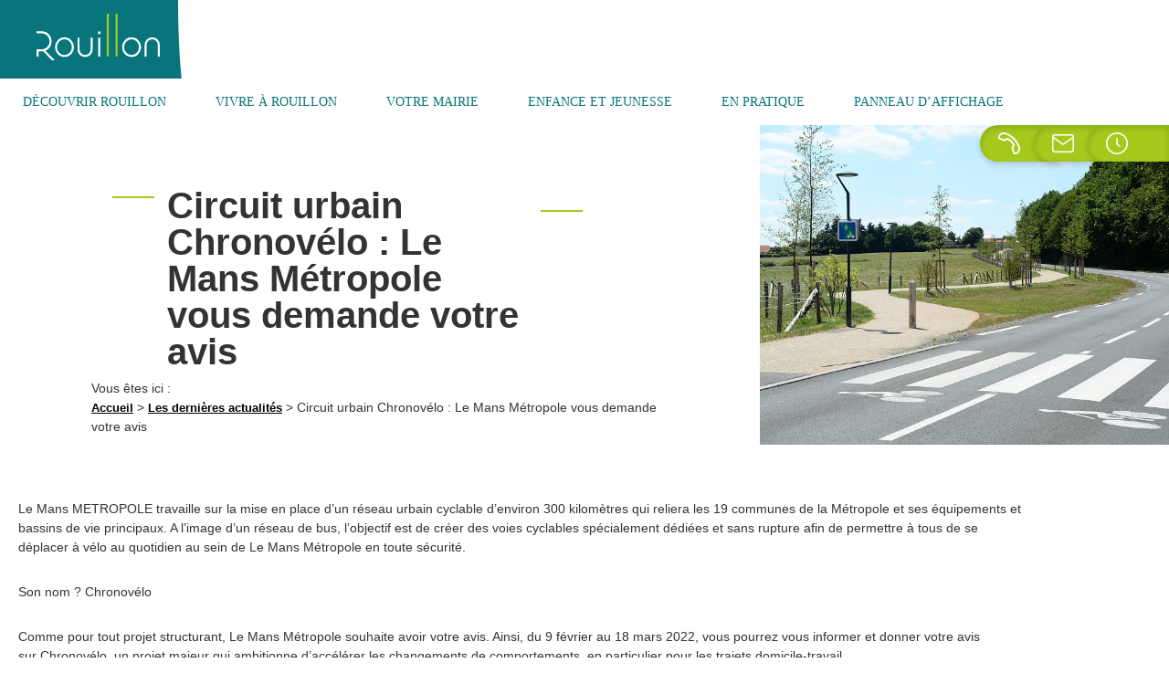

--- FILE ---
content_type: text/html; charset=UTF-8
request_url: http://www.rouillon.fr/article/circuit-urbain-chronovelo-le-mans-metropole-vous-demande-votre-avis/
body_size: 24903
content:
<!doctype html>
<html lang="fr-FR" prefix="og: https://ogp.me/ns#">
<head>
	<meta charset="UTF-8">
	<meta name="viewport" content="width=device-width, initial-scale=1">
	<link rel="profile" href="https://gmpg.org/xfn/11">
	<script id="cookieyes" type="text/javascript" src="https://cdn-cookieyes.com/client_data/493c5f8ec970866fae23be93/script.js"></script>
<!-- Optimisation des moteurs de recherche par Rank Math - https://rankmath.com/ -->
<title>Circuit urbain Chronovélo : Le Mans Métropole vous demande votre avis - Ville de Rouillon</title>
<meta name="description" content="Le Mans METROPOLE travaille sur la mise en place d&#039;un réseau urbain cyclable d&#039;environ 300 kilomètres qui reliera les 19 communes de la Métropole et ses"/>
<meta name="robots" content="follow, index, max-snippet:-1, max-video-preview:-1, max-image-preview:large"/>
<link rel="canonical" href="https://www.rouillon.fr/article/circuit-urbain-chronovelo-le-mans-metropole-vous-demande-votre-avis/" />
<meta property="og:locale" content="fr_FR" />
<meta property="og:type" content="article" />
<meta property="og:title" content="Circuit urbain Chronovélo : Le Mans Métropole vous demande votre avis - Ville de Rouillon" />
<meta property="og:description" content="Le Mans METROPOLE travaille sur la mise en place d&#039;un réseau urbain cyclable d&#039;environ 300 kilomètres qui reliera les 19 communes de la Métropole et ses" />
<meta property="og:url" content="https://www.rouillon.fr/article/circuit-urbain-chronovelo-le-mans-metropole-vous-demande-votre-avis/" />
<meta property="og:site_name" content="Ville de Rouillon" />
<meta property="article:section" content="Article" />
<meta property="og:updated_time" content="2022-02-05T19:49:13+01:00" />
<meta property="og:image" content="https://www.rouillon.fr/wp-content/uploads/2022/02/lm_0076766-1.jpg" />
<meta property="og:image:secure_url" content="https://www.rouillon.fr/wp-content/uploads/2022/02/lm_0076766-1.jpg" />
<meta property="og:image:width" content="800" />
<meta property="og:image:height" content="532" />
<meta property="og:image:alt" content="Circuit urbain Chronovélo : Le Mans Métropole vous demande votre avis" />
<meta property="og:image:type" content="image/jpeg" />
<meta property="article:published_time" content="2022-02-05T19:46:51+01:00" />
<meta property="article:modified_time" content="2022-02-05T19:49:13+01:00" />
<meta name="twitter:card" content="summary_large_image" />
<meta name="twitter:title" content="Circuit urbain Chronovélo : Le Mans Métropole vous demande votre avis - Ville de Rouillon" />
<meta name="twitter:description" content="Le Mans METROPOLE travaille sur la mise en place d&#039;un réseau urbain cyclable d&#039;environ 300 kilomètres qui reliera les 19 communes de la Métropole et ses" />
<meta name="twitter:image" content="https://www.rouillon.fr/wp-content/uploads/2022/02/lm_0076766-1.jpg" />
<meta name="twitter:label1" content="Écrit par" />
<meta name="twitter:data1" content="catherine-edit" />
<meta name="twitter:label2" content="Temps de lecture" />
<meta name="twitter:data2" content="1 minute" />
<script type="application/ld+json" class="rank-math-schema">{"@context":"https://schema.org","@graph":[{"@type":"Place","@id":"https://www.rouillon.fr/#place","address":{"@type":"PostalAddress","streetAddress":"4 rue de l'\u00e9glise","addressLocality":"Rouillon","postalCode":"72700","addressCountry":"France"}},{"@type":["GovernmentOffice","Organization"],"@id":"https://www.rouillon.fr/#organization","name":"Ville de Rouillon","url":"https://rouillon.codecolliders.dev","address":{"@type":"PostalAddress","streetAddress":"4 rue de l'\u00e9glise","addressLocality":"Rouillon","postalCode":"72700","addressCountry":"France"},"logo":{"@type":"ImageObject","@id":"https://www.rouillon.fr/#logo","url":"https://rouillon.codecolliders.dev/wp-content/uploads/2021/10/Logo-top-header.svg","contentUrl":"https://rouillon.codecolliders.dev/wp-content/uploads/2021/10/Logo-top-header.svg","caption":"Ville de Rouillon","inLanguage":"fr-FR","width":"174","height":"65"},"openingHours":["Monday,Wednesday,Friday,Saturday 09:00-12:00","Monday,Tuesday,Wednesday,Thursday,Friday 14:00-18:00"],"location":{"@id":"https://www.rouillon.fr/#place"},"image":{"@id":"https://www.rouillon.fr/#logo"},"telephone":"+33 (0)2.43.47.83.00"},{"@type":"WebSite","@id":"https://www.rouillon.fr/#website","url":"https://www.rouillon.fr","name":"Ville de Rouillon","publisher":{"@id":"https://www.rouillon.fr/#organization"},"inLanguage":"fr-FR"},{"@type":"ImageObject","@id":"https://www.rouillon.fr/wp-content/uploads/2022/02/lm_0076766-1.jpg","url":"https://www.rouillon.fr/wp-content/uploads/2022/02/lm_0076766-1.jpg","width":"800","height":"532","inLanguage":"fr-FR"},{"@type":"BreadcrumbList","@id":"https://www.rouillon.fr/article/circuit-urbain-chronovelo-le-mans-metropole-vous-demande-votre-avis/#breadcrumb","itemListElement":[{"@type":"ListItem","position":"1","item":{"@id":"https://rouillon.fr","name":"Accueil"}},{"@type":"ListItem","position":"2","item":{"@id":"https://www.rouillon.fr/vivre-a-rouillon/actualites/","name":"Les derni\u00e8res actualit\u00e9s"}},{"@type":"ListItem","position":"3","item":{"@id":"https://www.rouillon.fr/article/circuit-urbain-chronovelo-le-mans-metropole-vous-demande-votre-avis/","name":"Circuit urbain Chronov\u00e9lo : Le Mans M\u00e9tropole vous demande votre avis"}}]},{"@type":"WebPage","@id":"https://www.rouillon.fr/article/circuit-urbain-chronovelo-le-mans-metropole-vous-demande-votre-avis/#webpage","url":"https://www.rouillon.fr/article/circuit-urbain-chronovelo-le-mans-metropole-vous-demande-votre-avis/","name":"Circuit urbain Chronov\u00e9lo : Le Mans M\u00e9tropole vous demande votre avis - Ville de Rouillon","datePublished":"2022-02-05T19:46:51+01:00","dateModified":"2022-02-05T19:49:13+01:00","isPartOf":{"@id":"https://www.rouillon.fr/#website"},"primaryImageOfPage":{"@id":"https://www.rouillon.fr/wp-content/uploads/2022/02/lm_0076766-1.jpg"},"inLanguage":"fr-FR","breadcrumb":{"@id":"https://www.rouillon.fr/article/circuit-urbain-chronovelo-le-mans-metropole-vous-demande-votre-avis/#breadcrumb"}},{"@type":"Person","@id":"https://www.rouillon.fr/article/circuit-urbain-chronovelo-le-mans-metropole-vous-demande-votre-avis/#author","name":"catherine-edit","image":{"@type":"ImageObject","@id":"https://secure.gravatar.com/avatar/912b36e7bd10ced1cfa56670d07cf28740eeea1e663dcc3f90ab72d1f8ee9c18?s=96&amp;d=mm&amp;r=g","url":"https://secure.gravatar.com/avatar/912b36e7bd10ced1cfa56670d07cf28740eeea1e663dcc3f90ab72d1f8ee9c18?s=96&amp;d=mm&amp;r=g","caption":"catherine-edit","inLanguage":"fr-FR"},"worksFor":{"@id":"https://www.rouillon.fr/#organization"}},{"@type":"NewsArticle","headline":"Circuit urbain Chronov\u00e9lo : Le Mans M\u00e9tropole vous demande votre avis - Ville de Rouillon","datePublished":"2022-02-05T19:46:51+01:00","dateModified":"2022-02-05T19:49:13+01:00","author":{"@id":"https://www.rouillon.fr/article/circuit-urbain-chronovelo-le-mans-metropole-vous-demande-votre-avis/#author","name":"catherine-edit"},"publisher":{"@id":"https://www.rouillon.fr/#organization"},"description":"Le Mans METROPOLE travaille sur la mise en place d&#039;un r\u00e9seau urbain cyclable d&#039;environ 300 kilom\u00e8tres qui reliera les 19 communes de la M\u00e9tropole et ses","name":"Circuit urbain Chronov\u00e9lo : Le Mans M\u00e9tropole vous demande votre avis - Ville de Rouillon","@id":"https://www.rouillon.fr/article/circuit-urbain-chronovelo-le-mans-metropole-vous-demande-votre-avis/#richSnippet","isPartOf":{"@id":"https://www.rouillon.fr/article/circuit-urbain-chronovelo-le-mans-metropole-vous-demande-votre-avis/#webpage"},"image":{"@id":"https://www.rouillon.fr/wp-content/uploads/2022/02/lm_0076766-1.jpg"},"inLanguage":"fr-FR","mainEntityOfPage":{"@id":"https://www.rouillon.fr/article/circuit-urbain-chronovelo-le-mans-metropole-vous-demande-votre-avis/#webpage"}}]}</script>
<!-- /Extension Rank Math WordPress SEO -->

<link rel='dns-prefetch' href='//cdnjs.cloudflare.com' />
<link rel="alternate" type="application/rss+xml" title="Ville de Rouillon &raquo; Flux" href="https://www.rouillon.fr/feed/" />
<link rel="alternate" title="oEmbed (JSON)" type="application/json+oembed" href="https://www.rouillon.fr/wp-json/oembed/1.0/embed?url=https%3A%2F%2Fwww.rouillon.fr%2Farticle%2Fcircuit-urbain-chronovelo-le-mans-metropole-vous-demande-votre-avis%2F" />
<link rel="alternate" title="oEmbed (XML)" type="text/xml+oembed" href="https://www.rouillon.fr/wp-json/oembed/1.0/embed?url=https%3A%2F%2Fwww.rouillon.fr%2Farticle%2Fcircuit-urbain-chronovelo-le-mans-metropole-vous-demande-votre-avis%2F&#038;format=xml" />
<style id='wp-img-auto-sizes-contain-inline-css'>
img:is([sizes=auto i],[sizes^="auto," i]){contain-intrinsic-size:3000px 1500px}
/*# sourceURL=wp-img-auto-sizes-contain-inline-css */
</style>
<link rel='stylesheet' id='vanilla_calendar_css-css' href='http://www.rouillon.fr/wp-content/themes/rouillon/assets/dist/css/vanilla-calendar-min.css?ver=6.9' media='all' />
<style id='wp-emoji-styles-inline-css'>

	img.wp-smiley, img.emoji {
		display: inline !important;
		border: none !important;
		box-shadow: none !important;
		height: 1em !important;
		width: 1em !important;
		margin: 0 0.07em !important;
		vertical-align: -0.1em !important;
		background: none !important;
		padding: 0 !important;
	}
/*# sourceURL=wp-emoji-styles-inline-css */
</style>
<link rel='stylesheet' id='wp-block-library-css' href='http://www.rouillon.fr/wp-includes/css/dist/block-library/style.min.css?ver=6.9' media='all' />
<style id='global-styles-inline-css'>
:root{--wp--preset--aspect-ratio--square: 1;--wp--preset--aspect-ratio--4-3: 4/3;--wp--preset--aspect-ratio--3-4: 3/4;--wp--preset--aspect-ratio--3-2: 3/2;--wp--preset--aspect-ratio--2-3: 2/3;--wp--preset--aspect-ratio--16-9: 16/9;--wp--preset--aspect-ratio--9-16: 9/16;--wp--preset--color--black: #000000;--wp--preset--color--cyan-bluish-gray: #abb8c3;--wp--preset--color--white: #ffffff;--wp--preset--color--pale-pink: #f78da7;--wp--preset--color--vivid-red: #cf2e2e;--wp--preset--color--luminous-vivid-orange: #ff6900;--wp--preset--color--luminous-vivid-amber: #fcb900;--wp--preset--color--light-green-cyan: #7bdcb5;--wp--preset--color--vivid-green-cyan: #00d084;--wp--preset--color--pale-cyan-blue: #8ed1fc;--wp--preset--color--vivid-cyan-blue: #0693e3;--wp--preset--color--vivid-purple: #9b51e0;--wp--preset--gradient--vivid-cyan-blue-to-vivid-purple: linear-gradient(135deg,rgb(6,147,227) 0%,rgb(155,81,224) 100%);--wp--preset--gradient--light-green-cyan-to-vivid-green-cyan: linear-gradient(135deg,rgb(122,220,180) 0%,rgb(0,208,130) 100%);--wp--preset--gradient--luminous-vivid-amber-to-luminous-vivid-orange: linear-gradient(135deg,rgb(252,185,0) 0%,rgb(255,105,0) 100%);--wp--preset--gradient--luminous-vivid-orange-to-vivid-red: linear-gradient(135deg,rgb(255,105,0) 0%,rgb(207,46,46) 100%);--wp--preset--gradient--very-light-gray-to-cyan-bluish-gray: linear-gradient(135deg,rgb(238,238,238) 0%,rgb(169,184,195) 100%);--wp--preset--gradient--cool-to-warm-spectrum: linear-gradient(135deg,rgb(74,234,220) 0%,rgb(151,120,209) 20%,rgb(207,42,186) 40%,rgb(238,44,130) 60%,rgb(251,105,98) 80%,rgb(254,248,76) 100%);--wp--preset--gradient--blush-light-purple: linear-gradient(135deg,rgb(255,206,236) 0%,rgb(152,150,240) 100%);--wp--preset--gradient--blush-bordeaux: linear-gradient(135deg,rgb(254,205,165) 0%,rgb(254,45,45) 50%,rgb(107,0,62) 100%);--wp--preset--gradient--luminous-dusk: linear-gradient(135deg,rgb(255,203,112) 0%,rgb(199,81,192) 50%,rgb(65,88,208) 100%);--wp--preset--gradient--pale-ocean: linear-gradient(135deg,rgb(255,245,203) 0%,rgb(182,227,212) 50%,rgb(51,167,181) 100%);--wp--preset--gradient--electric-grass: linear-gradient(135deg,rgb(202,248,128) 0%,rgb(113,206,126) 100%);--wp--preset--gradient--midnight: linear-gradient(135deg,rgb(2,3,129) 0%,rgb(40,116,252) 100%);--wp--preset--font-size--small: 13px;--wp--preset--font-size--medium: 20px;--wp--preset--font-size--large: 36px;--wp--preset--font-size--x-large: 42px;--wp--preset--spacing--20: 0.44rem;--wp--preset--spacing--30: 0.67rem;--wp--preset--spacing--40: 1rem;--wp--preset--spacing--50: 1.5rem;--wp--preset--spacing--60: 2.25rem;--wp--preset--spacing--70: 3.38rem;--wp--preset--spacing--80: 5.06rem;--wp--preset--shadow--natural: 6px 6px 9px rgba(0, 0, 0, 0.2);--wp--preset--shadow--deep: 12px 12px 50px rgba(0, 0, 0, 0.4);--wp--preset--shadow--sharp: 6px 6px 0px rgba(0, 0, 0, 0.2);--wp--preset--shadow--outlined: 6px 6px 0px -3px rgb(255, 255, 255), 6px 6px rgb(0, 0, 0);--wp--preset--shadow--crisp: 6px 6px 0px rgb(0, 0, 0);}:root { --wp--style--global--content-size: 800px;--wp--style--global--wide-size: 1200px; }:where(body) { margin: 0; }.wp-site-blocks > .alignleft { float: left; margin-right: 2em; }.wp-site-blocks > .alignright { float: right; margin-left: 2em; }.wp-site-blocks > .aligncenter { justify-content: center; margin-left: auto; margin-right: auto; }:where(.wp-site-blocks) > * { margin-block-start: 24px; margin-block-end: 0; }:where(.wp-site-blocks) > :first-child { margin-block-start: 0; }:where(.wp-site-blocks) > :last-child { margin-block-end: 0; }:root { --wp--style--block-gap: 24px; }:root :where(.is-layout-flow) > :first-child{margin-block-start: 0;}:root :where(.is-layout-flow) > :last-child{margin-block-end: 0;}:root :where(.is-layout-flow) > *{margin-block-start: 24px;margin-block-end: 0;}:root :where(.is-layout-constrained) > :first-child{margin-block-start: 0;}:root :where(.is-layout-constrained) > :last-child{margin-block-end: 0;}:root :where(.is-layout-constrained) > *{margin-block-start: 24px;margin-block-end: 0;}:root :where(.is-layout-flex){gap: 24px;}:root :where(.is-layout-grid){gap: 24px;}.is-layout-flow > .alignleft{float: left;margin-inline-start: 0;margin-inline-end: 2em;}.is-layout-flow > .alignright{float: right;margin-inline-start: 2em;margin-inline-end: 0;}.is-layout-flow > .aligncenter{margin-left: auto !important;margin-right: auto !important;}.is-layout-constrained > .alignleft{float: left;margin-inline-start: 0;margin-inline-end: 2em;}.is-layout-constrained > .alignright{float: right;margin-inline-start: 2em;margin-inline-end: 0;}.is-layout-constrained > .aligncenter{margin-left: auto !important;margin-right: auto !important;}.is-layout-constrained > :where(:not(.alignleft):not(.alignright):not(.alignfull)){max-width: var(--wp--style--global--content-size);margin-left: auto !important;margin-right: auto !important;}.is-layout-constrained > .alignwide{max-width: var(--wp--style--global--wide-size);}body .is-layout-flex{display: flex;}.is-layout-flex{flex-wrap: wrap;align-items: center;}.is-layout-flex > :is(*, div){margin: 0;}body .is-layout-grid{display: grid;}.is-layout-grid > :is(*, div){margin: 0;}body{padding-top: 0px;padding-right: 0px;padding-bottom: 0px;padding-left: 0px;}a:where(:not(.wp-element-button)){text-decoration: underline;}:root :where(.wp-element-button, .wp-block-button__link){background-color: #32373c;border-width: 0;color: #fff;font-family: inherit;font-size: inherit;font-style: inherit;font-weight: inherit;letter-spacing: inherit;line-height: inherit;padding-top: calc(0.667em + 2px);padding-right: calc(1.333em + 2px);padding-bottom: calc(0.667em + 2px);padding-left: calc(1.333em + 2px);text-decoration: none;text-transform: inherit;}.has-black-color{color: var(--wp--preset--color--black) !important;}.has-cyan-bluish-gray-color{color: var(--wp--preset--color--cyan-bluish-gray) !important;}.has-white-color{color: var(--wp--preset--color--white) !important;}.has-pale-pink-color{color: var(--wp--preset--color--pale-pink) !important;}.has-vivid-red-color{color: var(--wp--preset--color--vivid-red) !important;}.has-luminous-vivid-orange-color{color: var(--wp--preset--color--luminous-vivid-orange) !important;}.has-luminous-vivid-amber-color{color: var(--wp--preset--color--luminous-vivid-amber) !important;}.has-light-green-cyan-color{color: var(--wp--preset--color--light-green-cyan) !important;}.has-vivid-green-cyan-color{color: var(--wp--preset--color--vivid-green-cyan) !important;}.has-pale-cyan-blue-color{color: var(--wp--preset--color--pale-cyan-blue) !important;}.has-vivid-cyan-blue-color{color: var(--wp--preset--color--vivid-cyan-blue) !important;}.has-vivid-purple-color{color: var(--wp--preset--color--vivid-purple) !important;}.has-black-background-color{background-color: var(--wp--preset--color--black) !important;}.has-cyan-bluish-gray-background-color{background-color: var(--wp--preset--color--cyan-bluish-gray) !important;}.has-white-background-color{background-color: var(--wp--preset--color--white) !important;}.has-pale-pink-background-color{background-color: var(--wp--preset--color--pale-pink) !important;}.has-vivid-red-background-color{background-color: var(--wp--preset--color--vivid-red) !important;}.has-luminous-vivid-orange-background-color{background-color: var(--wp--preset--color--luminous-vivid-orange) !important;}.has-luminous-vivid-amber-background-color{background-color: var(--wp--preset--color--luminous-vivid-amber) !important;}.has-light-green-cyan-background-color{background-color: var(--wp--preset--color--light-green-cyan) !important;}.has-vivid-green-cyan-background-color{background-color: var(--wp--preset--color--vivid-green-cyan) !important;}.has-pale-cyan-blue-background-color{background-color: var(--wp--preset--color--pale-cyan-blue) !important;}.has-vivid-cyan-blue-background-color{background-color: var(--wp--preset--color--vivid-cyan-blue) !important;}.has-vivid-purple-background-color{background-color: var(--wp--preset--color--vivid-purple) !important;}.has-black-border-color{border-color: var(--wp--preset--color--black) !important;}.has-cyan-bluish-gray-border-color{border-color: var(--wp--preset--color--cyan-bluish-gray) !important;}.has-white-border-color{border-color: var(--wp--preset--color--white) !important;}.has-pale-pink-border-color{border-color: var(--wp--preset--color--pale-pink) !important;}.has-vivid-red-border-color{border-color: var(--wp--preset--color--vivid-red) !important;}.has-luminous-vivid-orange-border-color{border-color: var(--wp--preset--color--luminous-vivid-orange) !important;}.has-luminous-vivid-amber-border-color{border-color: var(--wp--preset--color--luminous-vivid-amber) !important;}.has-light-green-cyan-border-color{border-color: var(--wp--preset--color--light-green-cyan) !important;}.has-vivid-green-cyan-border-color{border-color: var(--wp--preset--color--vivid-green-cyan) !important;}.has-pale-cyan-blue-border-color{border-color: var(--wp--preset--color--pale-cyan-blue) !important;}.has-vivid-cyan-blue-border-color{border-color: var(--wp--preset--color--vivid-cyan-blue) !important;}.has-vivid-purple-border-color{border-color: var(--wp--preset--color--vivid-purple) !important;}.has-vivid-cyan-blue-to-vivid-purple-gradient-background{background: var(--wp--preset--gradient--vivid-cyan-blue-to-vivid-purple) !important;}.has-light-green-cyan-to-vivid-green-cyan-gradient-background{background: var(--wp--preset--gradient--light-green-cyan-to-vivid-green-cyan) !important;}.has-luminous-vivid-amber-to-luminous-vivid-orange-gradient-background{background: var(--wp--preset--gradient--luminous-vivid-amber-to-luminous-vivid-orange) !important;}.has-luminous-vivid-orange-to-vivid-red-gradient-background{background: var(--wp--preset--gradient--luminous-vivid-orange-to-vivid-red) !important;}.has-very-light-gray-to-cyan-bluish-gray-gradient-background{background: var(--wp--preset--gradient--very-light-gray-to-cyan-bluish-gray) !important;}.has-cool-to-warm-spectrum-gradient-background{background: var(--wp--preset--gradient--cool-to-warm-spectrum) !important;}.has-blush-light-purple-gradient-background{background: var(--wp--preset--gradient--blush-light-purple) !important;}.has-blush-bordeaux-gradient-background{background: var(--wp--preset--gradient--blush-bordeaux) !important;}.has-luminous-dusk-gradient-background{background: var(--wp--preset--gradient--luminous-dusk) !important;}.has-pale-ocean-gradient-background{background: var(--wp--preset--gradient--pale-ocean) !important;}.has-electric-grass-gradient-background{background: var(--wp--preset--gradient--electric-grass) !important;}.has-midnight-gradient-background{background: var(--wp--preset--gradient--midnight) !important;}.has-small-font-size{font-size: var(--wp--preset--font-size--small) !important;}.has-medium-font-size{font-size: var(--wp--preset--font-size--medium) !important;}.has-large-font-size{font-size: var(--wp--preset--font-size--large) !important;}.has-x-large-font-size{font-size: var(--wp--preset--font-size--x-large) !important;}
:root :where(.wp-block-pullquote){font-size: 1.5em;line-height: 1.6;}
/*# sourceURL=global-styles-inline-css */
</style>
<link rel='stylesheet' id='rouillon-style-css' href='http://www.rouillon.fr/wp-content/themes/rouillon/assets/dist/css/style.css?ver=1.0' media='all' />
<link rel='stylesheet' id='swiper5-3-8-css' href='https://cdnjs.cloudflare.com/ajax/libs/Swiper/5.3.8/css/swiper.min.css?ver=6.9' media='all' />
<link rel='stylesheet' id='hello-elementor-css' href='http://www.rouillon.fr/wp-content/themes/hello-elementor/assets/css/reset.css?ver=3.4.5' media='all' />
<link rel='stylesheet' id='hello-elementor-theme-style-css' href='http://www.rouillon.fr/wp-content/themes/hello-elementor/assets/css/theme.css?ver=3.4.5' media='all' />
<link rel='stylesheet' id='hello-elementor-header-footer-css' href='http://www.rouillon.fr/wp-content/themes/hello-elementor/assets/css/header-footer.css?ver=3.4.5' media='all' />
<link rel='stylesheet' id='elementor-frontend-css' href='http://www.rouillon.fr/wp-content/uploads/elementor/css/custom-frontend.min.css?ver=1768420247' media='all' />
<style id='elementor-frontend-inline-css'>
.elementor-kit-59{--e-global-color-primary:#07757B;--e-global-color-secondary:#A5C91C;--e-global-color-text:#333333;--e-global-color-accent:#333333;--e-global-color-6235c06:#FFFFFF;--e-global-typography-primary-font-family:"Josefin Sans";--e-global-typography-primary-font-size:40px;--e-global-typography-primary-font-weight:700;--e-global-typography-primary-line-height:1em;--e-global-typography-secondary-font-family:"Josefin Sans";--e-global-typography-secondary-font-size:30px;--e-global-typography-secondary-font-weight:400;--e-global-typography-secondary-text-transform:uppercase;--e-global-typography-secondary-line-height:1.13em;--e-global-typography-text-font-family:"Montserrat";--e-global-typography-text-font-size:14px;--e-global-typography-text-font-weight:400;--e-global-typography-text-line-height:1.5em;--e-global-typography-accent-font-family:"Montserrat";--e-global-typography-accent-font-size:13px;--e-global-typography-accent-font-weight:700;--e-global-typography-accent-text-decoration:underline;--e-global-typography-accent-line-height:1.5em;background-color:var( --e-global-color-6235c06 );color:var( --e-global-color-text );font-family:var( --e-global-typography-text-font-family ), Sans-serif;font-size:var( --e-global-typography-text-font-size );font-weight:var( --e-global-typography-text-font-weight );line-height:var( --e-global-typography-text-line-height );}.elementor-kit-59 button,.elementor-kit-59 input[type="button"],.elementor-kit-59 input[type="submit"],.elementor-kit-59 .elementor-button{background-color:var( --e-global-color-primary );font-family:"Montserrat", Sans-serif;font-size:18px;font-weight:700;line-height:1.2em;color:var( --e-global-color-6235c06 );border-style:solid;border-width:3px 3px 3px 3px;border-color:var( --e-global-color-primary );border-radius:35px 35px 35px 0px;padding:9px 28px 9px 21px;}.elementor-kit-59 button:hover,.elementor-kit-59 button:focus,.elementor-kit-59 input[type="button"]:hover,.elementor-kit-59 input[type="button"]:focus,.elementor-kit-59 input[type="submit"]:hover,.elementor-kit-59 input[type="submit"]:focus,.elementor-kit-59 .elementor-button:hover,.elementor-kit-59 .elementor-button:focus{background-color:var( --e-global-color-6235c06 );color:var( --e-global-color-primary );border-style:solid;border-width:3px 3px 3px 3px;border-color:var( --e-global-color-primary );border-radius:35px 35px 35px 0px;}.elementor-kit-59 e-page-transition{background-color:#FFBC7D;}.elementor-kit-59 p{margin-block-end:2em;}.elementor-kit-59 a{color:#000000;font-family:var( --e-global-typography-accent-font-family ), Sans-serif;font-size:var( --e-global-typography-accent-font-size );font-weight:var( --e-global-typography-accent-font-weight );text-decoration:var( --e-global-typography-accent-text-decoration );line-height:var( --e-global-typography-accent-line-height );}.elementor-kit-59 a:hover{color:#000000;}.elementor-kit-59 h1{color:var( --e-global-color-text );font-family:var( --e-global-typography-primary-font-family ), Sans-serif;font-size:var( --e-global-typography-primary-font-size );font-weight:var( --e-global-typography-primary-font-weight );line-height:var( --e-global-typography-primary-line-height );}.elementor-kit-59 h2{color:var( --e-global-color-text );font-family:var( --e-global-typography-secondary-font-family ), Sans-serif;font-size:var( --e-global-typography-secondary-font-size );font-weight:var( --e-global-typography-secondary-font-weight );text-transform:var( --e-global-typography-secondary-text-transform );line-height:var( --e-global-typography-secondary-line-height );}.elementor-kit-59 h3{color:var( --e-global-color-primary );font-family:"Josefin Sans", Sans-serif;font-size:30px;font-weight:700;line-height:1em;letter-spacing:0.96px;}.elementor-kit-59 h4{color:var( --e-global-color-text );font-family:"Montserrat", Sans-serif;font-size:22px;font-weight:700;line-height:1.1em;}.elementor-kit-59 h5{color:var( --e-global-color-text );font-family:"Montserrat", Sans-serif;font-size:22px;font-weight:400;line-height:1.1em;}.elementor-kit-59 h6{color:var( --e-global-color-text );font-family:"Josefin Sans", Sans-serif;font-size:18px;font-weight:700;line-height:1em;letter-spacing:0.58px;}.elementor-section.elementor-section-boxed > .elementor-container{max-width:1140px;}.e-con{--container-max-width:1140px;}.elementor-widget:not(:last-child){margin-block-end:10px;}.elementor-element{--widgets-spacing:10px 10px;--widgets-spacing-row:10px;--widgets-spacing-column:10px;}{}h1.entry-title{display:var(--page-title-display);}@media(max-width:1200px){.elementor-kit-59{--e-global-typography-accent-line-height:1.33em;font-size:var( --e-global-typography-text-font-size );line-height:var( --e-global-typography-text-line-height );}.elementor-kit-59 a{font-size:var( --e-global-typography-accent-font-size );line-height:var( --e-global-typography-accent-line-height );}.elementor-kit-59 h1{font-size:var( --e-global-typography-primary-font-size );line-height:var( --e-global-typography-primary-line-height );}.elementor-kit-59 h2{font-size:var( --e-global-typography-secondary-font-size );line-height:var( --e-global-typography-secondary-line-height );}.elementor-section.elementor-section-boxed > .elementor-container{max-width:1024px;}.e-con{--container-max-width:1024px;}}@media(max-width:767px){.elementor-kit-59{--e-global-typography-primary-font-size:30px;--e-global-typography-secondary-font-size:24px;--e-global-typography-text-line-height:1.33em;font-size:var( --e-global-typography-text-font-size );line-height:var( --e-global-typography-text-line-height );}.elementor-kit-59 a{font-size:var( --e-global-typography-accent-font-size );line-height:var( --e-global-typography-accent-line-height );}.elementor-kit-59 h1{font-size:var( --e-global-typography-primary-font-size );line-height:var( --e-global-typography-primary-line-height );}.elementor-kit-59 h2{font-size:var( --e-global-typography-secondary-font-size );line-height:var( --e-global-typography-secondary-line-height );}.elementor-kit-59 h3{font-size:24px;letter-spacing:0.77px;}.elementor-kit-59 h4{font-size:16px;}.elementor-kit-59 h5{font-size:16px;line-height:1.1em;}.elementor-section.elementor-section-boxed > .elementor-container{max-width:767px;}.e-con{--container-max-width:767px;}}
.elementor-97 .elementor-element.elementor-element-91345ce:not(.elementor-motion-effects-element-type-background), .elementor-97 .elementor-element.elementor-element-91345ce > .elementor-motion-effects-container > .elementor-motion-effects-layer{background-color:var( --e-global-color-6235c06 );}.elementor-97 .elementor-element.elementor-element-91345ce{box-shadow:0px 3px 6px 0px rgba(0, 0, 0, 0.1607843137254902);transition:background 0.3s, border 0.3s, border-radius 0.3s, box-shadow 0.3s;padding:0px 25px 0px 00px;}.elementor-97 .elementor-element.elementor-element-91345ce > .elementor-background-overlay{transition:background 0.3s, border-radius 0.3s, opacity 0.3s;}.elementor-bc-flex-widget .elementor-97 .elementor-element.elementor-element-1e08c47a.elementor-column .elementor-widget-wrap{align-items:center;}.elementor-97 .elementor-element.elementor-element-1e08c47a.elementor-column.elementor-element[data-element_type="column"] > .elementor-widget-wrap.elementor-element-populated{align-content:center;align-items:center;}.elementor-97 .elementor-element.elementor-element-1e08c47a.elementor-column > .elementor-widget-wrap{justify-content:space-between;}.elementor-97 .elementor-element.elementor-element-1e08c47a > .elementor-element-populated{padding:0px 0px 0px 0px;}.elementor-97 .elementor-element.elementor-element-6235ad1{width:auto;max-width:auto;z-index:10003;}.elementor-97 .elementor-element.elementor-element-6235ad1 > .elementor-widget-container{background-color:var( --e-global-color-primary );padding:15px 40px 20px 40px;}.elementor-97 .elementor-element.elementor-element-6235ad1 img{width:100%;}.elementor-97 .elementor-element.elementor-element-9cfcabb{width:auto;max-width:auto;}.elementor-97 .elementor-element.elementor-element-5366d3c{width:auto;max-width:auto;top:100%;z-index:10003;}body:not(.rtl) .elementor-97 .elementor-element.elementor-element-5366d3c{right:-25px;}body.rtl .elementor-97 .elementor-element.elementor-element-5366d3c{left:-25px;}.elementor-97 .elementor-element.elementor-element-3d16a735{width:auto;max-width:auto;--nav-menu-icon-size:22px;}.elementor-97 .elementor-element.elementor-element-3d16a735 .elementor-menu-toggle{margin-left:auto;background-color:var( --e-global-color-6235c06 );}.elementor-97 .elementor-element.elementor-element-3d16a735 .elementor-nav-menu .elementor-item{font-family:"Josefin Sans", Sans-serif;font-size:14px;font-weight:400;text-transform:uppercase;text-decoration:none;line-height:1em;}.elementor-97 .elementor-element.elementor-element-3d16a735 .elementor-nav-menu--main .elementor-item{color:var( --e-global-color-primary );fill:var( --e-global-color-primary );padding-left:0px;padding-right:0px;padding-top:0px;padding-bottom:0px;}.elementor-97 .elementor-element.elementor-element-3d16a735 .elementor-nav-menu--main:not(.e--pointer-framed) .elementor-item:before,
					.elementor-97 .elementor-element.elementor-element-3d16a735 .elementor-nav-menu--main:not(.e--pointer-framed) .elementor-item:after{background-color:var( --e-global-color-secondary );}.elementor-97 .elementor-element.elementor-element-3d16a735 .e--pointer-framed .elementor-item:before,
					.elementor-97 .elementor-element.elementor-element-3d16a735 .e--pointer-framed .elementor-item:after{border-color:var( --e-global-color-secondary );}.elementor-97 .elementor-element.elementor-element-3d16a735 .elementor-nav-menu--main:not(.e--pointer-framed) .elementor-item.elementor-item-active:before,
					.elementor-97 .elementor-element.elementor-element-3d16a735 .elementor-nav-menu--main:not(.e--pointer-framed) .elementor-item.elementor-item-active:after{background-color:var( --e-global-color-secondary );}.elementor-97 .elementor-element.elementor-element-3d16a735 .e--pointer-framed .elementor-item.elementor-item-active:before,
					.elementor-97 .elementor-element.elementor-element-3d16a735 .e--pointer-framed .elementor-item.elementor-item-active:after{border-color:var( --e-global-color-secondary );}.elementor-97 .elementor-element.elementor-element-3d16a735 .e--pointer-framed .elementor-item:before{border-width:8px;}.elementor-97 .elementor-element.elementor-element-3d16a735 .e--pointer-framed.e--animation-draw .elementor-item:before{border-width:0 0 8px 8px;}.elementor-97 .elementor-element.elementor-element-3d16a735 .e--pointer-framed.e--animation-draw .elementor-item:after{border-width:8px 8px 0 0;}.elementor-97 .elementor-element.elementor-element-3d16a735 .e--pointer-framed.e--animation-corners .elementor-item:before{border-width:8px 0 0 8px;}.elementor-97 .elementor-element.elementor-element-3d16a735 .e--pointer-framed.e--animation-corners .elementor-item:after{border-width:0 8px 8px 0;}.elementor-97 .elementor-element.elementor-element-3d16a735 .e--pointer-underline .elementor-item:after,
					 .elementor-97 .elementor-element.elementor-element-3d16a735 .e--pointer-overline .elementor-item:before,
					 .elementor-97 .elementor-element.elementor-element-3d16a735 .e--pointer-double-line .elementor-item:before,
					 .elementor-97 .elementor-element.elementor-element-3d16a735 .e--pointer-double-line .elementor-item:after{height:8px;}.elementor-97 .elementor-element.elementor-element-3d16a735 .elementor-nav-menu--dropdown a, .elementor-97 .elementor-element.elementor-element-3d16a735 .elementor-menu-toggle{color:var( --e-global-color-6235c06 );fill:var( --e-global-color-6235c06 );}.elementor-97 .elementor-element.elementor-element-3d16a735 .elementor-nav-menu--dropdown{background-color:var( --e-global-color-primary );}.elementor-97 .elementor-element.elementor-element-3d16a735 .elementor-nav-menu--dropdown a:hover,
					.elementor-97 .elementor-element.elementor-element-3d16a735 .elementor-nav-menu--dropdown a:focus,
					.elementor-97 .elementor-element.elementor-element-3d16a735 .elementor-nav-menu--dropdown a.elementor-item-active,
					.elementor-97 .elementor-element.elementor-element-3d16a735 .elementor-nav-menu--dropdown a.highlighted,
					.elementor-97 .elementor-element.elementor-element-3d16a735 .elementor-menu-toggle:hover,
					.elementor-97 .elementor-element.elementor-element-3d16a735 .elementor-menu-toggle:focus{color:var( --e-global-color-secondary );}.elementor-97 .elementor-element.elementor-element-3d16a735 .elementor-nav-menu--dropdown a:hover,
					.elementor-97 .elementor-element.elementor-element-3d16a735 .elementor-nav-menu--dropdown a:focus,
					.elementor-97 .elementor-element.elementor-element-3d16a735 .elementor-nav-menu--dropdown a.elementor-item-active,
					.elementor-97 .elementor-element.elementor-element-3d16a735 .elementor-nav-menu--dropdown a.highlighted{background-color:#FFFFFF00;}.elementor-97 .elementor-element.elementor-element-3d16a735 .elementor-nav-menu--dropdown a.elementor-item-active{color:var( --e-global-color-secondary );background-color:#FFFFFF00;}.elementor-97 .elementor-element.elementor-element-3d16a735 .elementor-nav-menu--dropdown .elementor-item, .elementor-97 .elementor-element.elementor-element-3d16a735 .elementor-nav-menu--dropdown  .elementor-sub-item{font-family:"Josefin Sans", Sans-serif;font-weight:700;text-transform:uppercase;text-decoration:none;}.elementor-97 .elementor-element.elementor-element-3d16a735 .elementor-nav-menu--dropdown a{padding-top:18px;padding-bottom:18px;}.elementor-97 .elementor-element.elementor-element-3d16a735 .elementor-nav-menu--dropdown li:not(:last-child){border-style:solid;border-color:var( --e-global-color-6235c06 );border-bottom-width:1px;}.elementor-97 .elementor-element.elementor-element-3d16a735 div.elementor-menu-toggle{color:var( --e-global-color-primary );}.elementor-97 .elementor-element.elementor-element-3d16a735 div.elementor-menu-toggle svg{fill:var( --e-global-color-primary );}.elementor-97 .elementor-element.elementor-element-3d16a735 div.elementor-menu-toggle:hover, .elementor-97 .elementor-element.elementor-element-3d16a735 div.elementor-menu-toggle:focus{color:var( --e-global-color-primary );}.elementor-97 .elementor-element.elementor-element-3d16a735 div.elementor-menu-toggle:hover svg, .elementor-97 .elementor-element.elementor-element-3d16a735 div.elementor-menu-toggle:focus svg{fill:var( --e-global-color-primary );}.elementor-97 .elementor-element.elementor-element-3d16a735 .elementor-menu-toggle:hover, .elementor-97 .elementor-element.elementor-element-3d16a735 .elementor-menu-toggle:focus{background-color:var( --e-global-color-6235c06 );}.elementor-theme-builder-content-area{height:400px;}.elementor-location-header:before, .elementor-location-footer:before{content:"";display:table;clear:both;}@media(max-width:1200px){.elementor-97 .elementor-element.elementor-element-3d16a735 .elementor-nav-menu--dropdown .elementor-item, .elementor-97 .elementor-element.elementor-element-3d16a735 .elementor-nav-menu--dropdown  .elementor-sub-item{font-size:12px;}.elementor-97 .elementor-element.elementor-element-3d16a735 .elementor-nav-menu--dropdown a{padding-top:18px;padding-bottom:18px;}.elementor-97 .elementor-element.elementor-element-3d16a735 .elementor-nav-menu--main > .elementor-nav-menu > li > .elementor-nav-menu--dropdown, .elementor-97 .elementor-element.elementor-element-3d16a735 .elementor-nav-menu__container.elementor-nav-menu--dropdown{margin-top:22px !important;}.elementor-97 .elementor-element.elementor-element-3d16a735{--nav-menu-icon-size:28px;}}@media(max-width:767px){.elementor-97 .elementor-element.elementor-element-91345ce{padding:0px 20px 0px 0px;}.elementor-97 .elementor-element.elementor-element-6235ad1 > .elementor-widget-container{padding:10px 35px 15px 25px;}.elementor-97 .elementor-element.elementor-element-6235ad1 img{width:95px;}.elementor-97 .elementor-element.elementor-element-3d16a735 .elementor-nav-menu--dropdown .elementor-item, .elementor-97 .elementor-element.elementor-element-3d16a735 .elementor-nav-menu--dropdown  .elementor-sub-item{font-size:12px;}.elementor-97 .elementor-element.elementor-element-3d16a735 .elementor-nav-menu--dropdown a{padding-left:0px;padding-right:0px;padding-top:18px;padding-bottom:18px;}.elementor-97 .elementor-element.elementor-element-3d16a735 .elementor-nav-menu--main > .elementor-nav-menu > li > .elementor-nav-menu--dropdown, .elementor-97 .elementor-element.elementor-element-3d16a735 .elementor-nav-menu__container.elementor-nav-menu--dropdown{margin-top:10px !important;}}/* Start custom CSS for theme-site-logo, class: .elementor-element-6235ad1 */.elementor-97 .elementor-element.elementor-element-6235ad1 > div{
    position: relative;
    overflow: hidden;
}
.elementor-97 .elementor-element.elementor-element-6235ad1 > div:after{
    content: '';
    height: 300%;
    display: block;
    position: absolute;
    top: -150%;
    right: -10px;
    width: 30px;
    background-color: #fff;
    border-radius: 50%;
}/* End custom CSS */
/* Start custom CSS for wp-widget-nav_menu, class: .elementor-element-9cfcabb */.elementor-97 .elementor-element.elementor-element-9cfcabb{
    margin-right: calc((100% - 1200px) / 2);
    position: unset;
}/* End custom CSS */
/* Start custom CSS for nav-menu, class: .elementor-element-3d16a735 */.elementor-97 .elementor-element.elementor-element-3d16a735 nav {
background-color: transparent !important;
}
.elementor-97 .elementor-element.elementor-element-3d16a735 .elementor-nav-menu > li > a:hover::after, .elementor-97 .elementor-element.elementor-element-3d16a735 .elementor-nav-menu > li > a.highlighted::after, .elementor-97 .elementor-element.elementor-element-3d16a735 .elementor-nav-menu > li > .elementor-item-active::after  {
    content: "";
    bottom: -4px;
    height: 8px;
    background-color: #A5C91C;
    width: 200px;
    z-index: 1;
}

.elementor-97 .elementor-element.elementor-element-3d16a735 .elementor-nav-menu > li:first-child a{
    box-shadow: inset rgba(0, 0, 0, 0.1607843137254902) 0 3px 6px;
}
.elementor-97 .elementor-element.elementor-element-3d16a735 .elementor-nav-menu > li > a, .elementor-97 .elementor-element.elementor-element-3d16a735 .elementor-nav-menu > li > a.elementor-item-active {
    font-size: 14px !important;
    font-weight: 400 !important;
    padding: 28px 20px 18px;
    color: var( --e-global-color-primary );
    background-color: var(--e-global-color-6235c06);
    justify-content: center;
}
.elementor-97 .elementor-element.elementor-element-3d16a735 .elementor-nav-menu > li > a:hover, .elementor-97 .elementor-element.elementor-element-3d16a735 .elementor-nav-menu > li > a.highlighted,  .elementor-97 .elementor-element.elementor-element-3d16a735 .elementor-nav-menu > li > a.elementor-item-active{
    font-size: 14px;
        font-weight: 700 !important;    color: var( --e-global-color-primary );
    background-color: var(--e-global-color-6235c06);
}
.elementor-97 .elementor-element.elementor-element-3d16a735 .sub-menu li {
    margin: 0 20px;
}
.elementor-97 .elementor-element.elementor-element-3d16a735 .sub-menu li a {
    line-height: 1.1em;
}
.elementor-97 .elementor-element.elementor-element-3d16a735 .elementor-nav-menu > li.contact{
    display: inline
}
.elementor-97 .elementor-element.elementor-element-3d16a735 .elementor-nav-menu > li.contact {
float: left;
width: 50%;
background-color: var(--e-global-color-secondary);
}
.elementor-97 .elementor-element.elementor-element-3d16a735 .elementor-nav-menu > li.contact > a {
    background-color: var(--e-global-color-secondary);
    display: block;
width: 100%;
height: 60px;
padding: 18px;
}
.elementor-nav-menu > li.contact.tel > a {
    content: url('/wp-content/uploads/2021/10/Icon-tel.svg');
    object-position: right 50%;
object-fit: contain;
}
.elementor-nav-menu > li.contact.email > a {
    content: url('/wp-content/uploads/2021/10/Icon-enveloppe.svg');
    object-position: left 50%;
object-fit: contain;
}/* End custom CSS */
/* Start custom CSS for column, class: .elementor-element-1e08c47a */.e--pointer-underline .elementor-item::after {
    content: "";
    bottom: -25px;
    height: 8px;
    background-color: #A5C91C;
    width: calc(100% - 40px);
    left: 20px;
}/* End custom CSS */
/* Start custom CSS */.elementor-97{
    overflow-x: clip;

}/* End custom CSS */
.elementor-222 .elementor-element.elementor-element-582cf43 > .elementor-widget-wrap > .elementor-widget:not(.elementor-widget__width-auto):not(.elementor-widget__width-initial):not(:last-child):not(.elementor-absolute){margin-block-end:20px;}.elementor-222 .elementor-element.elementor-element-e46aba5{--divider-border-style:solid;--divider-color:var( --e-global-color-secondary );--divider-border-width:2px;}.elementor-222 .elementor-element.elementor-element-e46aba5 .elementor-divider-separator{width:100%;}.elementor-222 .elementor-element.elementor-element-e46aba5 .elementor-divider{padding-block-start:15px;padding-block-end:15px;}.elementor-222 .elementor-element.elementor-element-adfb45c{text-align:center;}.elementor-222 .elementor-element.elementor-element-b180b61 .elementor-button{background-color:var( --e-global-color-6235c06 );font-family:"Josefin Sans", Sans-serif;font-size:12px;font-weight:700;text-transform:uppercase;text-decoration:none;line-height:1.33em;fill:var( --e-global-color-primary );color:var( --e-global-color-primary );border-style:solid;border-width:1px 1px 1px 1px;border-color:var( --e-global-color-primary );border-radius:50px 50px 0px 50px;padding:9px 25px 9px 20px;}.elementor-222 .elementor-element.elementor-element-b180b61 .elementor-button:hover, .elementor-222 .elementor-element.elementor-element-b180b61 .elementor-button:focus{background-color:var( --e-global-color-primary );color:var( --e-global-color-6235c06 );}.elementor-222 .elementor-element.elementor-element-b180b61 .elementor-button-content-wrapper{flex-direction:row;}.elementor-222 .elementor-element.elementor-element-b180b61 .elementor-button .elementor-button-content-wrapper{gap:15px;}.elementor-222 .elementor-element.elementor-element-b180b61 .elementor-button:hover svg, .elementor-222 .elementor-element.elementor-element-b180b61 .elementor-button:focus svg{fill:var( --e-global-color-6235c06 );}.elementor-222 .elementor-element.elementor-element-5ffa87a:not(.elementor-motion-effects-element-type-background), .elementor-222 .elementor-element.elementor-element-5ffa87a > .elementor-motion-effects-container > .elementor-motion-effects-layer{background-color:var( --e-global-color-primary );}.elementor-222 .elementor-element.elementor-element-5ffa87a > .elementor-container{min-height:100px;}.elementor-222 .elementor-element.elementor-element-5ffa87a{transition:background 0.3s, border 0.3s, border-radius 0.3s, box-shadow 0.3s;}.elementor-222 .elementor-element.elementor-element-5ffa87a > .elementor-background-overlay{transition:background 0.3s, border-radius 0.3s, opacity 0.3s;}.elementor-222 .elementor-element.elementor-element-5ffa87a > .elementor-shape-top svg{width:calc(250% + 1.3px);height:100px;transform:translateX(-50%) rotateY(180deg);}.elementor-222 .elementor-element.elementor-element-d5aafcf:not(.elementor-motion-effects-element-type-background), .elementor-222 .elementor-element.elementor-element-d5aafcf > .elementor-motion-effects-container > .elementor-motion-effects-layer{background-color:var( --e-global-color-primary );}.elementor-222 .elementor-element.elementor-element-d5aafcf > .elementor-container{max-width:1200px;}.elementor-222 .elementor-element.elementor-element-d5aafcf{transition:background 0.3s, border 0.3s, border-radius 0.3s, box-shadow 0.3s;padding:0px 0px 30px 0px;}.elementor-222 .elementor-element.elementor-element-d5aafcf > .elementor-background-overlay{transition:background 0.3s, border-radius 0.3s, opacity 0.3s;}.elementor-222 .elementor-element.elementor-element-9e19d8a > .elementor-widget-wrap > .elementor-widget:not(.elementor-widget__width-auto):not(.elementor-widget__width-initial):not(:last-child):not(.elementor-absolute){margin-block-end:30px;}.elementor-222 .elementor-element.elementor-element-9e19d8a > .elementor-element-populated{padding:20px 40px 0px 40px;}.elementor-222 .elementor-element.elementor-element-6753c01{text-align:start;}.elementor-222 .elementor-element.elementor-element-6753c01 img{width:205px;}.elementor-222 .elementor-element.elementor-element-3f3819b{color:var( --e-global-color-6235c06 );}.elementor-222 .elementor-element.elementor-element-3a4560c .elementor-button{background-color:var( --e-global-color-secondary );text-decoration:none;fill:var( --e-global-color-primary );color:var( --e-global-color-primary );border-style:solid;border-width:2px 2px 2px 2px;border-color:var( --e-global-color-secondary );padding:8px 25px 2px 12px;}.elementor-222 .elementor-element.elementor-element-3a4560c .elementor-button:hover, .elementor-222 .elementor-element.elementor-element-3a4560c .elementor-button:focus{background-color:var( --e-global-color-6235c06 );border-color:var( --e-global-color-6235c06 );}.elementor-222 .elementor-element.elementor-element-3a4560c .elementor-button-content-wrapper{flex-direction:row;}.elementor-222 .elementor-element.elementor-element-3a4560c .elementor-button .elementor-button-content-wrapper{gap:10px;}.elementor-222 .elementor-element.elementor-element-aef8067 > .elementor-widget-container{margin:-15px 0px 40px 0px;}.elementor-222 .elementor-element.elementor-element-aef8067 .elementor-button{text-decoration:none;border-style:solid;border-width:2px 2px 2px 2px;border-color:var( --e-global-color-6235c06 );}.elementor-222 .elementor-element.elementor-element-e6689ef{width:var( --container-widget-width, 50% );max-width:50%;--container-widget-width:50%;--container-widget-flex-grow:0;align-self:center;text-align:start;}.elementor-222 .elementor-element.elementor-element-e6689ef img{width:78px;}.elementor-222 .elementor-element.elementor-element-952b6ba{width:var( --container-widget-width, 50% );max-width:50%;--container-widget-width:50%;--container-widget-flex-grow:0;align-self:center;text-align:start;}.elementor-222 .elementor-element.elementor-element-952b6ba img{width:145px;}.elementor-222 .elementor-element.elementor-element-3a1f32f > .elementor-widget-wrap > .elementor-widget:not(.elementor-widget__width-auto):not(.elementor-widget__width-initial):not(:last-child):not(.elementor-absolute){margin-block-end:30px;}.elementor-222 .elementor-element.elementor-element-3a1f32f > .elementor-element-populated{border-style:solid;border-width:0px 1px 0px 1px;border-color:var( --e-global-color-secondary );padding:20px 80px 0px 80px;}.elementor-222 .elementor-element.elementor-element-3dddfc3 .elementor-heading-title{color:var( --e-global-color-6235c06 );}.elementor-222 .elementor-element.elementor-element-52ae683 .elementor-button{background-color:var( --e-global-color-6235c06 );font-family:"Josefin Sans", Sans-serif;font-size:12px;font-weight:700;text-transform:uppercase;text-decoration:none;line-height:1.33em;fill:var( --e-global-color-primary );color:var( --e-global-color-primary );border-style:solid;border-width:1px 1px 1px 1px;border-color:var( --e-global-color-6235c06 );border-radius:50px 50px 0px 50px;padding:9px 25px 9px 20px;}.elementor-222 .elementor-element.elementor-element-52ae683 .elementor-button:hover, .elementor-222 .elementor-element.elementor-element-52ae683 .elementor-button:focus{background-color:var( --e-global-color-primary );color:var( --e-global-color-6235c06 );}.elementor-222 .elementor-element.elementor-element-52ae683 .elementor-button-content-wrapper{flex-direction:row;}.elementor-222 .elementor-element.elementor-element-52ae683 .elementor-button .elementor-button-content-wrapper{gap:5px;}.elementor-222 .elementor-element.elementor-element-52ae683 .elementor-button:hover svg, .elementor-222 .elementor-element.elementor-element-52ae683 .elementor-button:focus svg{fill:var( --e-global-color-6235c06 );}.elementor-222 .elementor-element.elementor-element-552923e > .elementor-widget-wrap > .elementor-widget:not(.elementor-widget__width-auto):not(.elementor-widget__width-initial):not(:last-child):not(.elementor-absolute){margin-block-end:20px;}.elementor-222 .elementor-element.elementor-element-552923e > .elementor-element-populated{padding:20px 40px 0px 80px;}.elementor-222 .elementor-element.elementor-element-fe9cb17 .elementor-heading-title{color:var( --e-global-color-6235c06 );}.elementor-222 .elementor-element.elementor-element-b4f4581 .elementor-nav-menu .elementor-item{font-size:16px;font-weight:600;text-decoration:none;}.elementor-222 .elementor-element.elementor-element-b4f4581 .elementor-nav-menu--main .elementor-item{color:var( --e-global-color-6235c06 );fill:var( --e-global-color-6235c06 );padding-left:0px;padding-right:0px;padding-top:14px;padding-bottom:14px;}.elementor-222 .elementor-element.elementor-element-b4f4581 .elementor-nav-menu--main .elementor-item:hover,
					.elementor-222 .elementor-element.elementor-element-b4f4581 .elementor-nav-menu--main .elementor-item.elementor-item-active,
					.elementor-222 .elementor-element.elementor-element-b4f4581 .elementor-nav-menu--main .elementor-item.highlighted,
					.elementor-222 .elementor-element.elementor-element-b4f4581 .elementor-nav-menu--main .elementor-item:focus{color:var( --e-global-color-secondary );fill:var( --e-global-color-secondary );}.elementor-222 .elementor-element.elementor-element-b4f4581 .elementor-nav-menu--main .elementor-item.elementor-item-active{color:var( --e-global-color-secondary );}.elementor-222 .elementor-element.elementor-element-758cdd5{width:auto;max-width:auto;bottom:0px;font-family:"Montserrat", Sans-serif;font-size:12px;font-weight:400;line-height:1.5em;color:var( --e-global-color-6235c06 );}body:not(.rtl) .elementor-222 .elementor-element.elementor-element-758cdd5{left:80px;}body.rtl .elementor-222 .elementor-element.elementor-element-758cdd5{right:80px;}.elementor-222 .elementor-element.elementor-element-405f018:not(.elementor-motion-effects-element-type-background), .elementor-222 .elementor-element.elementor-element-405f018 > .elementor-motion-effects-container > .elementor-motion-effects-layer{background-color:var( --e-global-color-6235c06 );}.elementor-222 .elementor-element.elementor-element-405f018{border-style:solid;border-width:1px 0px 0px 0px;border-color:#FFFFFF33;transition:background 0.3s, border 0.3s, border-radius 0.3s, box-shadow 0.3s;}.elementor-222 .elementor-element.elementor-element-405f018 > .elementor-background-overlay{transition:background 0.3s, border-radius 0.3s, opacity 0.3s;}.elementor-222 .elementor-element.elementor-element-0df75a2 > .elementor-element-populated{padding:25px 20px 25px 20px;}.elementor-222 .elementor-element.elementor-element-12a5462{text-align:center;font-family:"Montserrat", Sans-serif;font-size:12px;font-weight:400;line-height:1.5em;color:var( --e-global-color-text );}.elementor-theme-builder-content-area{height:400px;}.elementor-location-header:before, .elementor-location-footer:before{content:"";display:table;clear:both;}@media(max-width:1200px){.elementor-222 .elementor-element.elementor-element-5ffa87a > .elementor-container{min-height:80px;}.elementor-222 .elementor-element.elementor-element-5ffa87a > .elementor-shape-top svg{height:80px;}.elementor-222 .elementor-element.elementor-element-9e19d8a > .elementor-element-populated{padding:20px 20px 0px 20px;}.elementor-222 .elementor-element.elementor-element-3a4560c .elementor-button{padding:8px 20px 2px 10px;}.elementor-222 .elementor-element.elementor-element-aef8067 .elementor-button{padding:9px 15px 08px 10px;}.elementor-222 .elementor-element.elementor-element-3a1f32f > .elementor-element-populated{padding:20px 20px 0px 20px;}.elementor-222 .elementor-element.elementor-element-552923e > .elementor-element-populated{padding:20px 20px 0px 20px;}body:not(.rtl) .elementor-222 .elementor-element.elementor-element-758cdd5{left:20px;}body.rtl .elementor-222 .elementor-element.elementor-element-758cdd5{right:20px;}}@media(max-width:767px){.elementor-222 .elementor-element.elementor-element-582cf43 > .elementor-widget-wrap > .elementor-widget:not(.elementor-widget__width-auto):not(.elementor-widget__width-initial):not(:last-child):not(.elementor-absolute){margin-block-end:30px;}.elementor-222 .elementor-element.elementor-element-582cf43 > .elementor-element-populated{padding:20px 20px 40px 20px;}.elementor-222 .elementor-element.elementor-element-e46aba5 .elementor-divider-separator{width:45px;margin:0 auto;margin-center:0;}.elementor-222 .elementor-element.elementor-element-e46aba5 .elementor-divider{text-align:center;padding-block-start:0px;padding-block-end:0px;}.elementor-222 .elementor-element.elementor-element-adfb45c .elementor-heading-title{font-size:30px;}.elementor-222 .elementor-element.elementor-element-5ffa87a > .elementor-container{min-height:30px;}.elementor-222 .elementor-element.elementor-element-5ffa87a > .elementor-shape-top svg{height:30px;}.elementor-222 .elementor-element.elementor-element-d5aafcf{padding:0px 0px 0px 0px;}.elementor-222 .elementor-element.elementor-element-9e19d8a > .elementor-element-populated{padding:0px 20px 40px 20px;}.elementor-222 .elementor-element.elementor-element-6753c01{text-align:center;}.elementor-222 .elementor-element.elementor-element-aef8067 > .elementor-widget-container{margin:-15px 0px 0px 0px;}.elementor-222 .elementor-element.elementor-element-e6689ef{text-align:center;}.elementor-222 .elementor-element.elementor-element-952b6ba{text-align:center;}}/* Start custom CSS for button, class: .elementor-element-b180b61 */.elementor-222 .elementor-element.elementor-element-b180b61 svg{
    width: 40px
}
.elementor-222 .elementor-element.elementor-element-b180b61 .elementor-button-content-wrapper{
    align-items: center;
}
.elementor-222 .elementor-element.elementor-element-b180b61 a:hover svg path, .elementor-222 .elementor-element.elementor-element-b180b61 a:focus svg path{
    stroke: #ffffff;
    fill: #ffffff;
}/* End custom CSS */
/* Start custom CSS for section, class: .elementor-element-5ffa87a */@media (min-width: 768px){
.elementor-222 .elementor-element.elementor-element-5ffa87a .elementor-shape-top svg{
    transform:     translateX(-46%) rotateY(180deg);
}
}/* End custom CSS */
/* Start custom CSS for theme-site-logo, class: .elementor-element-6753c01 */@media (max-width: 767px){
    .elementor-222 .elementor-element.elementor-element-6753c01{
        text-align: center;
    }
}/* End custom CSS */
/* Start custom CSS for button, class: .elementor-element-3a4560c */.elementor-222 .elementor-element.elementor-element-3a4560c svg{
    width: 24px;
}/* End custom CSS */
/* Start custom CSS for button, class: .elementor-element-aef8067 */@media (max-width: 767px){
    .elementor-222 .elementor-element.elementor-element-aef8067 > div{
        margin-bottom: 0 !important;
    }
}/* End custom CSS */
/* Start custom CSS for button, class: .elementor-element-52ae683 */.elementor-222 .elementor-element.elementor-element-52ae683 svg{
    width: 40px
}
.elementor-222 .elementor-element.elementor-element-52ae683 .elementor-button-content-wrapper{
    align-items: center;
}
.elementor-222 .elementor-element.elementor-element-52ae683 a:hover svg path, .elementor-222 .elementor-element.elementor-element-52ae683 a:focus svg path{
    stroke: #ffffff;
    fill: #ffffff;
}/* End custom CSS */
/* Start custom CSS for text-editor, class: .elementor-element-758cdd5 */.elementor-222 .elementor-element.elementor-element-758cdd5 a {
    font-weight: 400;
    color: #fff;
}
.elementor-222 .elementor-element.elementor-element-758cdd5 p{
    margin-bottom: 0
}
@media (max-width: 1200px){
body:not(.rtl) .elementor-222 .elementor-element.elementor-element-758cdd5{
    left: 20px
}
}/* End custom CSS */
/* Start custom CSS for text-editor, class: .elementor-element-12a5462 */.elementor-222 .elementor-element.elementor-element-12a5462 a {
    font-weight: 400;
}
.elementor-222 .elementor-element.elementor-element-12a5462 p{
    margin-bottom: 0
}/* End custom CSS */
.elementor-756 .elementor-element.elementor-element-7f6a0950 > .elementor-container{min-height:350px;}.elementor-756 .elementor-element.elementor-element-8140607:not(.elementor-motion-effects-element-type-background) > .elementor-widget-wrap, .elementor-756 .elementor-element.elementor-element-8140607 > .elementor-widget-wrap > .elementor-motion-effects-container > .elementor-motion-effects-layer{background-color:var( --e-global-color-6235c06 );}.elementor-756 .elementor-element.elementor-element-8140607 > .elementor-element-populated{transition:background 0.3s, border 0.3s, border-radius 0.3s, box-shadow 0.3s;}.elementor-756 .elementor-element.elementor-element-8140607 > .elementor-element-populated > .elementor-background-overlay{transition:background 0.3s, border-radius 0.3s, opacity 0.3s;}.elementor-756 .elementor-element.elementor-element-5b390699:not(.elementor-motion-effects-element-type-background) > .elementor-widget-wrap, .elementor-756 .elementor-element.elementor-element-5b390699 > .elementor-widget-wrap > .elementor-motion-effects-container > .elementor-motion-effects-layer{background-position:center center;background-repeat:no-repeat;background-size:cover;}.elementor-756 .elementor-element.elementor-element-5b390699 > .elementor-element-populated{transition:background 0.3s, border 0.3s, border-radius 0.3s, box-shadow 0.3s;}.elementor-756 .elementor-element.elementor-element-5b390699 > .elementor-element-populated > .elementor-background-overlay{transition:background 0.3s, border-radius 0.3s, opacity 0.3s;}.elementor-756 .elementor-element.elementor-element-535c996a > .elementor-container{min-height:350px;}.elementor-756 .elementor-element.elementor-element-280d8590:not(.elementor-motion-effects-element-type-background) > .elementor-widget-wrap, .elementor-756 .elementor-element.elementor-element-280d8590 > .elementor-widget-wrap > .elementor-motion-effects-container > .elementor-motion-effects-layer{background-color:var( --e-global-color-6235c06 );}.elementor-756 .elementor-element.elementor-element-280d8590 > .elementor-widget-wrap > .elementor-widget:not(.elementor-widget__width-auto):not(.elementor-widget__width-initial):not(:last-child):not(.elementor-absolute){margin-block-end:10px;}.elementor-756 .elementor-element.elementor-element-280d8590 > .elementor-element-populated{transition:background 0.3s, border 0.3s, border-radius 0.3s, box-shadow 0.3s;padding:60px 20px 0px 100px;}.elementor-756 .elementor-element.elementor-element-280d8590 > .elementor-element-populated > .elementor-background-overlay{transition:background 0.3s, border-radius 0.3s, opacity 0.3s;}.elementor-756 .elementor-element.elementor-element-7aec935b > .elementor-widget-container{margin:-10px -10px -10px -10px;}.elementor-756 .elementor-element.elementor-element-5bfb3ebd > .elementor-widget-container{margin:-10px -10px -10px -10px;}.elementor-756 .elementor-element.elementor-element-78c8dad2 > .elementor-element-populated{transition:background 0.3s, border 0.3s, border-radius 0.3s, box-shadow 0.3s;padding:0px 0px 0px 0px;}.elementor-756 .elementor-element.elementor-element-78c8dad2 > .elementor-element-populated > .elementor-background-overlay{transition:background 0.3s, border-radius 0.3s, opacity 0.3s;}.elementor-756 .elementor-element.elementor-element-3591ed84 > .elementor-element-populated{padding:20px 20px 40px 20px;}.elementor-756 .elementor-element.elementor-element-6bd0fdc6 > .elementor-widget-container{margin:40px 0px 0px 0px;}.elementor-756 .elementor-element.elementor-element-d8018a7.elementor-column > .elementor-widget-wrap{justify-content:center;}.elementor-756 .elementor-element.elementor-element-d8018a7 > .elementor-widget-wrap > .elementor-widget:not(.elementor-widget__width-auto):not(.elementor-widget__width-initial):not(:last-child):not(.elementor-absolute){margin-block-end:0px;}.elementor-756 .elementor-element.elementor-element-d8018a7 > .elementor-element-populated{padding:20px 20px 40px 20px;}.elementor-756 .elementor-element.elementor-element-54ca5f1 span.post-navigation__prev--title, .elementor-756 .elementor-element.elementor-element-54ca5f1 span.post-navigation__next--title{color:var( --e-global-color-text );font-family:"Montserrat", Sans-serif;font-size:11px;font-weight:700;text-decoration:underline;}.elementor-756 .elementor-element.elementor-element-54ca5f1 .post-navigation__arrow-wrapper{color:var( --e-global-color-text );fill:var( --e-global-color-text );font-size:16px;}.elementor-756 .elementor-element.elementor-element-54ca5f1 .elementor-post-navigation__link a {gap:16px;}.elementor-756 .elementor-element.elementor-element-712a4630{width:auto;max-width:auto;bottom:0px;z-index:1;text-align:center;}.elementor-756 .elementor-element.elementor-element-34fa412 > .elementor-element-populated{padding:20px 20px 20px 20px;}.elementor-756 .elementor-element.elementor-element-2741654a{--grid-side-margin:10px;--grid-column-gap:10px;--grid-row-gap:10px;--grid-bottom-margin:10px;--e-share-buttons-primary-color:var( --e-global-color-primary );--e-share-buttons-secondary-color:var( --e-global-color-6235c06 );}.elementor-756 .elementor-element.elementor-element-2741654a .elementor-share-btn{font-size:calc(0.9px * 10);height:40px;}.elementor-756 .elementor-element.elementor-element-2741654a .elementor-share-btn__icon{--e-share-buttons-icon-size:16px;}.elementor-756 .elementor-element.elementor-element-2741654a .elementor-share-btn:hover{--e-share-buttons-primary-color:var( --e-global-color-6235c06 );--e-share-buttons-secondary-color:var( --e-global-color-primary );}@media(max-width:1200px){.elementor-756 .elementor-element.elementor-element-7f6a0950 > .elementor-container{min-height:350px;}.elementor-756 .elementor-element.elementor-element-280d8590 > .elementor-element-populated{padding:80px 20px 0px 020px;}.elementor-756 .elementor-element.elementor-element-3591ed84 > .elementor-element-populated{padding:0px 20px 20px 20px;}.elementor-756 .elementor-element.elementor-element-d8018a7 > .elementor-element-populated{padding:20px 20px 60px 20px;}.elementor-756 .elementor-element.elementor-element-54ca5f1 > .elementor-widget-container{padding:0px 0px 20px 0px;}.elementor-756 .elementor-element.elementor-element-712a4630{bottom:0%;} .elementor-756 .elementor-element.elementor-element-2741654a{--grid-side-margin:10px;--grid-column-gap:10px;--grid-row-gap:10px;--grid-bottom-margin:10px;}}@media(max-width:767px){.elementor-756 .elementor-element.elementor-element-7f6a0950 > .elementor-container{min-height:150px;}.elementor-756 .elementor-element.elementor-element-5b390699:not(.elementor-motion-effects-element-type-background) > .elementor-widget-wrap, .elementor-756 .elementor-element.elementor-element-5b390699 > .elementor-widget-wrap > .elementor-motion-effects-container > .elementor-motion-effects-layer{background-position:center center;}.elementor-756 .elementor-element.elementor-element-535c996a > .elementor-container{min-height:0px;}.elementor-756 .elementor-element.elementor-element-280d8590.elementor-column > .elementor-widget-wrap{justify-content:center;}.elementor-756 .elementor-element.elementor-element-280d8590 > .elementor-widget-wrap > .elementor-widget:not(.elementor-widget__width-auto):not(.elementor-widget__width-initial):not(:last-child):not(.elementor-absolute){margin-block-end:25px;}.elementor-756 .elementor-element.elementor-element-280d8590 > .elementor-element-populated{padding:30px 20px 0px 20px;}.elementor-756 .elementor-element.elementor-element-7aec935b > .elementor-widget-container{margin:0px 0px 0px 0px;}.elementor-756 .elementor-element.elementor-element-5bfb3ebd > .elementor-widget-container{margin:0px 0px 0px 0px;}.elementor-756 .elementor-element.elementor-element-3591ed84 > .elementor-element-populated{padding:20px 20px 0px 20px;}.elementor-756 .elementor-element.elementor-element-6bd0fdc6 > .elementor-widget-container{margin:0px 0px 0px 0px;}.elementor-756 .elementor-element.elementor-element-d8018a7 > .elementor-element-populated{padding:20px 20px 20px 20px;}.elementor-756 .elementor-element.elementor-element-712a4630{bottom:0px;}.elementor-756 .elementor-element.elementor-element-29c87505{text-align:center;}.elementor-756 .elementor-element.elementor-element-2741654a{--alignment:center;} .elementor-756 .elementor-element.elementor-element-2741654a{--grid-side-margin:10px;--grid-column-gap:10px;--grid-row-gap:10px;--grid-bottom-margin:10px;}}@media(min-width:768px){.elementor-756 .elementor-element.elementor-element-8140607{width:65%;}.elementor-756 .elementor-element.elementor-element-5b390699{width:35%;}.elementor-756 .elementor-element.elementor-element-280d8590{width:65%;}.elementor-756 .elementor-element.elementor-element-78c8dad2{width:35%;}.elementor-756 .elementor-element.elementor-element-3591ed84{width:100%;}}@media(max-width:1200px) and (min-width:768px){.elementor-756 .elementor-element.elementor-element-8140607{width:50%;}.elementor-756 .elementor-element.elementor-element-5b390699{width:50%;}.elementor-756 .elementor-element.elementor-element-280d8590{width:50%;}.elementor-756 .elementor-element.elementor-element-78c8dad2{width:50%;}}/* Start custom CSS for column, class: .elementor-element-5b390699 */@media (min-width: 768px){
    .elementor-756 .elementor-element.elementor-element-5b390699 .elementor-widget-wrap{
        background: radial-gradient(circle at 300% 0, #0000, #0000 calc(150vw - 20px),#fff calc(150vw - 20px), #fff 100%);
    }
}

@media (min-width: 1200px){
    .elementor-756 .elementor-element.elementor-element-5b390699 .elementor-widget-wrap{
        background: radial-gradient(circle at 425% 0, #0000, #0000 calc(150vw - 40px),#fff calc(150vw - 40px), #fff 100%);
    }
}/* End custom CSS */
/* Start custom CSS for theme-post-title, class: .elementor-element-b34364c */.elementor-756 .elementor-element.elementor-element-b34364c .elementor-widget-container{
    display: flex;
    justify-content: center;
}
.elementor-756 .elementor-element.elementor-element-b34364c h1{
    display: inline-block;
    position: relative;
}
@media (min-width: 768px){
    .elementor-756 .elementor-element.elementor-element-b34364c h1{
        padding: 0 60px;
    }
}
@media (min-width: 1200px){
    .elementor-756 .elementor-element.elementor-element-b34364c h1{
        padding: 0 60px 0 0;
    }
}

.elementor-756 .elementor-element.elementor-element-b34364c h1:before{
    content: '';
display: block;
width: 46px;
height: 2px;
background-color: var(--e-global-color-secondary);
position: absolute;
left: 0;
top: 10px;
}
@media (min-width: 1200px){
    .elementor-756 .elementor-element.elementor-element-b34364c h1:before{
        left: -60px;
    }
}
.elementor-756 .elementor-element.elementor-element-b34364c h1:after{
    content: '';
display: block;
width: 46px;
height: 2px;
background-color: var(--e-global-color-secondary);
position: absolute;
right: 0;
top: 25px;
}/* End custom CSS */
/* Start custom CSS for column, class: .elementor-element-280d8590 */.elementor-756 .elementor-element.elementor-element-280d8590{
    position: relative;
}
.elementor-756 .elementor-element.elementor-element-280d8590 .elementor-column-wrap{
    overflow-x: clip;
}/* End custom CSS */
/* Start custom CSS for section, class: .elementor-element-535c996a */@media (min-width: 768px){
.elementor-756 .elementor-element.elementor-element-535c996a {
    margin-top: -350px;
}
}/* End custom CSS */
/* Start custom CSS for text-editor, class: .elementor-element-1face25 */@media (min-width: 1200px){
.elementor-756 .elementor-element.elementor-element-1face25{
    max-width: 460px;
    margin: auto;
}
}
.elementor-756 .elementor-element.elementor-element-1face25 img{
    border-radius: 50px 50px 0 50px
}/* End custom CSS */
/* Start custom CSS for section, class: .elementor-element-798ff264 */.elementor-756 .elementor-element.elementor-element-798ff264 .elementor-row{
    justify-content: space-between
}/* End custom CSS */
/* Start custom CSS for text-editor, class: .elementor-element-29c87505 */.elementor-756 .elementor-element.elementor-element-29c87505 p{
    margin-bottom: 0
}/* End custom CSS */
.elementor-756 .elementor-element.elementor-element-5b390699:not(.elementor-motion-effects-element-type-background) > .elementor-widget-wrap, .elementor-756 .elementor-element.elementor-element-5b390699 > .elementor-widget-wrap > .elementor-motion-effects-container > .elementor-motion-effects-layer{background-image:url("https://www.rouillon.fr/wp-content/uploads/2022/02/lm_0076766-1.jpg");}
/*# sourceURL=elementor-frontend-inline-css */
</style>
<link rel='stylesheet' id='widget-image-css' href='http://www.rouillon.fr/wp-content/plugins/elementor/assets/css/widget-image.min.css?ver=3.34.1' media='all' />
<link rel='stylesheet' id='swiper-css' href='http://www.rouillon.fr/wp-content/plugins/elementor/assets/lib/swiper/v8/css/swiper.min.css?ver=8.4.5' media='all' />
<link rel='stylesheet' id='e-swiper-css' href='http://www.rouillon.fr/wp-content/plugins/elementor/assets/css/conditionals/e-swiper.min.css?ver=3.34.1' media='all' />
<link rel='stylesheet' id='widget-nav-menu-css' href='http://www.rouillon.fr/wp-content/uploads/elementor/css/custom-pro-widget-nav-menu.min.css?ver=1768420247' media='all' />
<link rel='stylesheet' id='widget-divider-css' href='http://www.rouillon.fr/wp-content/plugins/elementor/assets/css/widget-divider.min.css?ver=3.34.1' media='all' />
<link rel='stylesheet' id='widget-heading-css' href='http://www.rouillon.fr/wp-content/plugins/elementor/assets/css/widget-heading.min.css?ver=3.34.1' media='all' />
<link rel='stylesheet' id='e-shapes-css' href='http://www.rouillon.fr/wp-content/plugins/elementor/assets/css/conditionals/shapes.min.css?ver=3.34.1' media='all' />
<link rel='stylesheet' id='widget-post-navigation-css' href='http://www.rouillon.fr/wp-content/plugins/elementor-pro/assets/css/widget-post-navigation.min.css?ver=3.34.0' media='all' />
<link rel='stylesheet' id='widget-share-buttons-css' href='http://www.rouillon.fr/wp-content/plugins/elementor-pro/assets/css/widget-share-buttons.min.css?ver=3.34.0' media='all' />
<link rel='stylesheet' id='e-apple-webkit-css' href='http://www.rouillon.fr/wp-content/uploads/elementor/css/custom-apple-webkit.min.css?ver=1768420247' media='all' />
<link rel='stylesheet' id='elementor-icons-shared-0-css' href='http://www.rouillon.fr/wp-content/plugins/elementor/assets/lib/font-awesome/css/fontawesome.min.css?ver=5.15.3' media='all' />
<link rel='stylesheet' id='elementor-icons-fa-solid-css' href='http://www.rouillon.fr/wp-content/plugins/elementor/assets/lib/font-awesome/css/solid.min.css?ver=5.15.3' media='all' />
<link rel='stylesheet' id='elementor-icons-fa-brands-css' href='http://www.rouillon.fr/wp-content/plugins/elementor/assets/lib/font-awesome/css/brands.min.css?ver=5.15.3' media='all' />
<link rel='stylesheet' id='elementor-icons-css' href='http://www.rouillon.fr/wp-content/plugins/elementor/assets/lib/eicons/css/elementor-icons.min.css?ver=5.45.0' media='all' />
<link rel='stylesheet' id='font-awesome-5-all-css' href='http://www.rouillon.fr/wp-content/plugins/elementor/assets/lib/font-awesome/css/all.min.css?ver=3.34.1' media='all' />
<link rel='stylesheet' id='font-awesome-4-shim-css' href='http://www.rouillon.fr/wp-content/plugins/elementor/assets/lib/font-awesome/css/v4-shims.min.css?ver=3.34.1' media='all' />
<link rel='stylesheet' id='elementor-gf-local-josefinsans-css' href='https://www.rouillon.fr/wp-content/uploads/elementor/google-fonts/css/josefinsans.css?ver=1742241101' media='all' />
<link rel='stylesheet' id='elementor-gf-local-montserrat-css' href='https://www.rouillon.fr/wp-content/uploads/elementor/google-fonts/css/montserrat.css?ver=1742241105' media='all' />
<script src="http://www.rouillon.fr/wp-includes/js/jquery/jquery.min.js?ver=3.7.1" id="jquery-core-js"></script>
<script src="http://www.rouillon.fr/wp-includes/js/jquery/jquery-migrate.min.js?ver=3.4.1" id="jquery-migrate-js"></script>
<script src="http://www.rouillon.fr/wp-content/themes/rouillon/assets/dist/js/vanilla-calendar-min.js?ver=6.9" id="vanilla_calendar_js-js"></script>
<script src="http://www.rouillon.fr/wp-content/plugins/elementor/assets/lib/font-awesome/js/v4-shims.min.js?ver=3.34.1" id="font-awesome-4-shim-js"></script>
<link rel="https://api.w.org/" href="https://www.rouillon.fr/wp-json/" /><link rel="alternate" title="JSON" type="application/json" href="https://www.rouillon.fr/wp-json/wp/v2/posts/2952" /><link rel="EditURI" type="application/rsd+xml" title="RSD" href="https://www.rouillon.fr/xmlrpc.php?rsd" />
<meta name="generator" content="WordPress 6.9" />
<link rel='shortlink' href='https://www.rouillon.fr/?p=2952' />

		<!-- GA Google Analytics @ https://m0n.co/ga -->
		<script type="text/javascript">
			var _gaq = _gaq || [];
			_gaq.push(['_setAccount', 'UA-55399263-1']);
			_gaq.push(['_trackPageview']);
			(function() {
				var ga = document.createElement('script'); ga.type = 'text/javascript'; ga.async = true;
				ga.src = ('https:' == document.location.protocol ? 'https://ssl' : 'http://www') + '.google-analytics.com/ga.js';
				var s = document.getElementsByTagName('script')[0]; s.parentNode.insertBefore(ga, s);
			})();
		</script>

	<meta name="generator" content="Elementor 3.34.1; features: additional_custom_breakpoints; settings: css_print_method-internal, google_font-enabled, font_display-auto">
			<style>
				.e-con.e-parent:nth-of-type(n+4):not(.e-lazyloaded):not(.e-no-lazyload),
				.e-con.e-parent:nth-of-type(n+4):not(.e-lazyloaded):not(.e-no-lazyload) * {
					background-image: none !important;
				}
				@media screen and (max-height: 1024px) {
					.e-con.e-parent:nth-of-type(n+3):not(.e-lazyloaded):not(.e-no-lazyload),
					.e-con.e-parent:nth-of-type(n+3):not(.e-lazyloaded):not(.e-no-lazyload) * {
						background-image: none !important;
					}
				}
				@media screen and (max-height: 640px) {
					.e-con.e-parent:nth-of-type(n+2):not(.e-lazyloaded):not(.e-no-lazyload),
					.e-con.e-parent:nth-of-type(n+2):not(.e-lazyloaded):not(.e-no-lazyload) * {
						background-image: none !important;
					}
				}
			</style>
						<meta name="theme-color" content="#FFFFFF">
			<link rel="icon" href="https://www.rouillon.fr/wp-content/uploads/2021/10/favicon-1.svg" sizes="32x32" />
<link rel="icon" href="https://www.rouillon.fr/wp-content/uploads/2021/10/favicon-1.svg" sizes="192x192" />
<link rel="apple-touch-icon" href="https://www.rouillon.fr/wp-content/uploads/2021/10/favicon-1.svg" />
<meta name="msapplication-TileImage" content="https://www.rouillon.fr/wp-content/uploads/2021/10/favicon-1.svg" />
		<style id="wp-custom-css">
			.elementor-kit-59 .wp-block-file__button{
	background-color: var(--e-global-color-primary);
	color: var(--e-global-color-6235c06);
}
.elementor-kit-59 .wp-block-file__button:hover{
	color: var(--e-global-color-primary);
	background-color: var(--e-global-color-6235c06);
}

.swiper-container{
	overflow: hidden;
}
.swiper-button-prev::after, .swiper-rtl .swiper-button-next::after, .swiper-button-next::after, .swiper-rtl .swiper-button-prev::after {
  content: ""
}
.elementor-widget-rouillon_cantine_slider .cc-menu--next, .elementor-widget-rouillon_cantine_slider .cc-cantine--next, .elementor-widget-rouillon_cantine_slider .cc-cantine--prev, .elementor-widget-rouillon_cantine_slider .cc-menu--prev{
	background-position: center;
  background-repeat: no-repeat;
}
.elementor-widget-cc_carousel_widget .swiper-pagination .swiper-pagination-bullet {
	margin-right: 3px;
  margin-left: 3px;
}
		</style>
		</head>
<body class="wp-singular post-template-default single single-post postid-2952 single-format-standard wp-custom-logo wp-embed-responsive wp-theme-hello-elementor wp-child-theme-rouillon hello-elementor-default elementor-default elementor-kit-59 elementor-page-756">


<a class="skip-link screen-reader-text" href="#content">Aller au contenu</a>

		<header data-elementor-type="header" data-elementor-id="97" class="elementor elementor-97 elementor-location-header" data-elementor-post-type="elementor_library">
					<section class="elementor-section elementor-top-section elementor-element elementor-element-91345ce elementor-section-full_width elementor-section-height-default elementor-section-height-default" data-id="91345ce" data-element_type="section" data-settings="{&quot;background_background&quot;:&quot;classic&quot;}">
						<div class="elementor-container elementor-column-gap-default">
					<div class="elementor-column elementor-col-100 elementor-top-column elementor-element elementor-element-1e08c47a" data-id="1e08c47a" data-element_type="column">
			<div class="elementor-widget-wrap elementor-element-populated">
						<div class="elementor-element elementor-element-6235ad1 elementor-widget__width-auto elementor-widget elementor-widget-theme-site-logo elementor-widget-image" data-id="6235ad1" data-element_type="widget" data-widget_type="theme-site-logo.default">
				<div class="elementor-widget-container">
											<a href="https://www.rouillon.fr">
			<img width="134" height="50" src="https://www.rouillon.fr/wp-content/uploads/2021/10/Logo-top-header-2.svg" class="attachment-full size-full wp-image-69" alt="" />				</a>
											</div>
				</div>
				<div class="elementor-element elementor-element-9cfcabb elementor-widget__width-auto elementor-hidden-tablet elementor-hidden-mobile elementor-widget elementor-widget-wp-widget-nav_menu" data-id="9cfcabb" data-element_type="widget" data-widget_type="wp-widget-nav_menu.default">
				<div class="elementor-widget-container">
					<nav class="menu-header-container" aria-label="Menu"><ul id="menu-header" class="menu"><li id="menu-item-240" class="menu-item menu-item-type-post_type menu-item-object-page menu-item-has-children menu-item-240"><a href="https://www.rouillon.fr/decouvrir-rouillon/">Découvrir Rouillon</a>
<ul class="sub-menu">
	<li id="menu-item-2243" class="menu-item menu-item-type-post_type menu-item-object-page menu-item-2243"><a href="https://www.rouillon.fr/decouvrir-rouillon/rouillon-en-quelques-chiffres/">Rouillon en quelques chiffres</a></li>
	<li id="menu-item-37" class="menu-item menu-item-type-post_type menu-item-object-page menu-item-37"><a href="https://www.rouillon.fr/decouvrir-rouillon/histoire-de-rouillon/">Histoire et géographie de Rouillon</a></li>
	<li id="menu-item-38" class="menu-item menu-item-type-post_type menu-item-object-page menu-item-38"><a href="https://www.rouillon.fr/decouvrir-rouillon/chemin-de-randonnees/">Les chemins de randonnées</a></li>
	<li id="menu-item-39" class="menu-item menu-item-type-post_type menu-item-object-page menu-item-39"><a href="https://www.rouillon.fr/decouvrir-rouillon/plan/">Le Plan de la commune</a></li>
	<li id="menu-item-40" class="menu-item menu-item-type-post_type menu-item-object-page menu-item-40"><a href="https://www.rouillon.fr/decouvrir-rouillon/jumelage-burdinne/">Jumelage avec Burdinne</a></li>
</ul>
</li>
<li id="menu-item-241" class="menu-item menu-item-type-post_type menu-item-object-page menu-item-has-children menu-item-241"><a href="https://www.rouillon.fr/vivre-a-rouillon/">Vivre à Rouillon</a>
<ul class="sub-menu">
	<li id="menu-item-501" class="menu-item menu-item-type-post_type_archive menu-item-object-agenda menu-item-501"><a href="https://www.rouillon.fr/agenda/">L&rsquo;agenda de la commune</a></li>
	<li id="menu-item-502" class="menu-item menu-item-type-post_type menu-item-object-page current_page_parent menu-item-502"><a href="https://www.rouillon.fr/vivre-a-rouillon/actualites/">Les dernières actualités</a></li>
	<li id="menu-item-503" class="menu-item menu-item-type-taxonomy menu-item-object-categorie menu-item-503"><a href="https://www.rouillon.fr/categorie/entreprises/">Les commerces, entreprises et artisans</a></li>
	<li id="menu-item-508" class="menu-item menu-item-type-taxonomy menu-item-object-categorie menu-item-508"><a href="https://www.rouillon.fr/categorie/sante/">L&rsquo;offre médicale</a></li>
	<li id="menu-item-3327" class="menu-item menu-item-type-taxonomy menu-item-object-categorie menu-item-3327"><a href="https://www.rouillon.fr/categorie/sport/">Les associations sportives</a></li>
	<li id="menu-item-510" class="menu-item menu-item-type-taxonomy menu-item-object-categorie menu-item-510"><a href="https://www.rouillon.fr/categorie/culture/">Les associations culturelles et de loisirs</a></li>
	<li id="menu-item-41" class="menu-item menu-item-type-post_type menu-item-object-page menu-item-41"><a href="https://www.rouillon.fr/vivre-a-rouillon/centre-communal-action-sociale/">Le Centre Communal d’Action Sociale</a></li>
	<li id="menu-item-2336" class="menu-item menu-item-type-post_type menu-item-object-page menu-item-2336"><a href="https://www.rouillon.fr/vivre-a-rouillon/la-prevention-citoyenne/">La prévention citoyenne</a></li>
	<li id="menu-item-941" class="menu-item menu-item-type-post_type menu-item-object-page menu-item-941"><a href="https://www.rouillon.fr/vivre-a-rouillon/le-petit-rouillonnais/">Le Petit Rouillonnais</a></li>
</ul>
</li>
<li id="menu-item-242" class="menu-item menu-item-type-post_type menu-item-object-page menu-item-has-children menu-item-242"><a href="https://www.rouillon.fr/vie-municipale/">Votre mairie</a>
<ul class="sub-menu">
	<li id="menu-item-42" class="menu-item menu-item-type-post_type menu-item-object-page menu-item-42"><a href="https://www.rouillon.fr/vie-municipale/les-elus/">L’équipe municipale</a></li>
	<li id="menu-item-43" class="menu-item menu-item-type-post_type menu-item-object-page menu-item-43"><a href="https://www.rouillon.fr/vie-municipale/personnel-communal/">Le personnel municipal</a></li>
	<li id="menu-item-44" class="menu-item menu-item-type-post_type menu-item-object-page menu-item-44"><a href="https://www.rouillon.fr/vie-municipale/conseil-municipal-jeunes/">Le Conseil Municipal Jeunes</a></li>
	<li id="menu-item-1006" class="menu-item menu-item-type-post_type menu-item-object-page menu-item-1006"><a href="https://www.rouillon.fr/vie-municipale/deliberations-du-conseil-municipal/">Les délibérations du Conseil Municipal</a></li>
	<li id="menu-item-6205" class="menu-item menu-item-type-post_type menu-item-object-page menu-item-6205"><a href="https://www.rouillon.fr/arretes-municipaux/">Arrêtés municipaux</a></li>
	<li id="menu-item-6221" class="menu-item menu-item-type-post_type menu-item-object-page menu-item-6221"><a href="https://www.rouillon.fr/arretes-prefectoraux/">Arrêtés préfectoraux</a></li>
	<li id="menu-item-3946" class="menu-item menu-item-type-taxonomy menu-item-object-agenda_categorie menu-item-3946"><a href="https://www.rouillon.fr/agenda_categorie/permanences/">Les permanences des élus</a></li>
	<li id="menu-item-7868" class="menu-item menu-item-type-post_type menu-item-object-page menu-item-7868"><a href="https://www.rouillon.fr/affichage-legal-de-lurbanisme/">Urbanisme</a></li>
	<li id="menu-item-3582" class="menu-item menu-item-type-post_type menu-item-object-page menu-item-3582"><a href="https://www.rouillon.fr/vie-municipale/contacter-votre-mairie/">Contacter votre mairie</a></li>
</ul>
</li>
<li id="menu-item-373" class="menu-item menu-item-type-post_type menu-item-object-enfance-jeunesse menu-item-has-children menu-item-373"><a href="https://www.rouillon.fr/enfance-jeunesse/enfance/">Enfance et jeunesse</a>
<ul class="sub-menu">
	<li id="menu-item-45" class="menu-item menu-item-type-custom menu-item-object-custom menu-item-45"><a href="https://portail.berger-levrault.fr/MairieRouillon72700/accueil">Le portail Familles</a></li>
	<li id="menu-item-3184" class="menu-item menu-item-type-taxonomy menu-item-object-categorie menu-item-3184"><a href="https://www.rouillon.fr/categorie/ecoles/">Les écoles</a></li>
	<li id="menu-item-844" class="menu-item menu-item-type-post_type menu-item-object-enfance-jeunesse menu-item-844"><a href="https://www.rouillon.fr/enfance-jeunesse/enfance/restauration-scolaire/">La restauration scolaire</a></li>
	<li id="menu-item-3198" class="menu-item menu-item-type-post_type menu-item-object-enfance-jeunesse menu-item-3198"><a href="https://www.rouillon.fr/enfance-jeunesse/laccueil-periscolaire/">L’accueil périscolaire</a></li>
	<li id="menu-item-376" class="menu-item menu-item-type-post_type menu-item-object-enfance-jeunesse menu-item-376"><a href="https://www.rouillon.fr/enfance-jeunesse/enfance/accueil-loisirs-3-11-ans/">L’accueil loisirs des 3 – 11 ans</a></li>
	<li id="menu-item-377" class="menu-item menu-item-type-post_type menu-item-object-enfance-jeunesse menu-item-377"><a href="https://www.rouillon.fr/enfance-jeunesse/enfance/activites-13-17-ans/">L&rsquo;accueil loisirs des 12 – 17 ans</a></li>
	<li id="menu-item-375" class="menu-item menu-item-type-post_type menu-item-object-enfance-jeunesse menu-item-375"><a href="https://www.rouillon.fr/enfance-jeunesse/enfance/les-mercredis-loisirs/">Les mercredis loisirs</a></li>
	<li id="menu-item-374" class="menu-item menu-item-type-post_type menu-item-object-enfance-jeunesse menu-item-374"><a href="https://www.rouillon.fr/enfance-jeunesse/enfance/lycee-agricole/">Agrocampus la Germinière</a></li>
	<li id="menu-item-12524" class="menu-item menu-item-type-post_type menu-item-object-page menu-item-12524"><a href="https://www.rouillon.fr/petite-enfance/">La petite enfance</a></li>
</ul>
</li>
<li id="menu-item-244" class="menu-item menu-item-type-post_type menu-item-object-page menu-item-244"><a href="https://www.rouillon.fr/pratique/">En pratique</a></li>
<li id="menu-item-8557" class="menu-item menu-item-type-post_type menu-item-object-page menu-item-8557"><a href="https://www.rouillon.fr/affichage/">Panneau d&rsquo;affichage</a></li>
</ul></nav>				</div>
				</div>
				<div class="elementor-element elementor-element-5366d3c elementor-widget__width-auto elementor-absolute elementor-hidden-tablet elementor-hidden-mobile elementor-widget elementor-widget-rouillon_unfold_contact_bar" data-id="5366d3c" data-element_type="widget" data-settings="{&quot;_position&quot;:&quot;absolute&quot;}" data-widget_type="rouillon_unfold_contact_bar.default">
				<div class="elementor-widget-container">
					
        <div class="site-contact">
            <div class="contact-container tel-container">
                <a href='tel:02 43 47 83 00'>
                    <svg xmlns="http://www.w3.org/2000/svg" width="26.012" height="26.023" viewBox="0 0 26.012 26.023"><path id="Trac&#xE9;_28" data-name="Trac&#xE9; 28" d="M28.206,33.759l1.142.393,4.388,1.493a1.132,1.132,0,0,0,1.116-.223L36.344,34.1a1.063,1.063,0,0,1,1.158-.165,14.972,14.972,0,0,1,7.379,7.395,1.063,1.063,0,0,1-.149,1.158L43.41,43.985a1.131,1.131,0,0,0-.223,1.116l1.5,4.409.393,1.142h0a1.139,1.139,0,0,0,.271.43,1.109,1.109,0,0,0,.733.329,4.814,4.814,0,0,0,4.048-1.764c.1-.122.175-.223.234-.3l.122-.159a2.567,2.567,0,0,0,.159-.218c.048-.074.1-.149.138-.228h0c1.785-3.108-.313-9.031-5.095-14.173h0q-.292-.308-.59-.611l-.106-.1-.1-.106q-.3-.3-.611-.59h0c-5.158-4.781-11.066-6.906-14.173-5.095h0l-.228.138a2.57,2.57,0,0,0-.218.159l-.159.122-.3.234a4.814,4.814,0,0,0-1.764,4.048,1.109,1.109,0,0,0,.329.733,1.139,1.139,0,0,0,.43.271Z" transform="translate(-26.428 -26.403)" fill="none" stroke="#fff" stroke-miterlimit="10" stroke-width="2"></path></svg>                    <span>02 43 47 83 00</span>
                </a>
            </div>
            <div class="contact-container email-container">
                <a href='mailto:secretariat.mairie@ville-rouillon.fr'>
                    <svg xmlns="http://www.w3.org/2000/svg" id="Groupe_27" data-name="Groupe 27" width="27.246" height="22.608" viewBox="0 0 27.246 22.608"><path id="Trac&#xE9;_19" data-name="Trac&#xE9; 19" d="M30.246,14.461v-.02A3.449,3.449,0,0,0,26.826,11H6.42A3.449,3.449,0,0,0,3,14.441V30.13a3.452,3.452,0,0,0,3.42,3.478H26.826a3.452,3.452,0,0,0,3.42-3.478ZM6.42,12.739H26.826a1.7,1.7,0,0,1,1.632,1.328L16.623,22.539,4.788,14.067A1.7,1.7,0,0,1,6.42,12.739Zm20.406,19.13H6.42A1.713,1.713,0,0,1,4.739,30.13V16.171l11.377,8.145a.87.87,0,0,0,1.014,0l11.377-8.145V30.13A1.713,1.713,0,0,1,26.826,31.869Z" transform="translate(-3 -11)" fill="#fff"></path></svg>                    <span>secretariat.mairie@ville-rouillon.fr</span>
                </a>
            </div>
            <div class="contact-container hour-container">
                <span>
                    <svg xmlns="http://www.w3.org/2000/svg" width="25.48" height="25.48" viewBox="0 0 25.48 25.48"><g id="Groupe_25" data-name="Groupe 25" transform="translate(-2 -2)"><path id="Trac&#xE9;_21" data-name="Trac&#xE9; 21" d="M14.74,27.48A12.74,12.74,0,1,1,27.48,14.74,12.74,12.74,0,0,1,14.74,27.48Zm0-23.888A11.148,11.148,0,1,0,25.888,14.74,11.148,11.148,0,0,0,14.74,3.593Z" transform="translate(0 0)" fill="#fff"></path><path id="Trac&#xE9;_22" data-name="Trac&#xE9; 22" d="M50.981,36.618a.8.8,0,0,1-.531-.207l-3.185-2.888A.8.8,0,0,1,47,32.934v-6.2a.8.8,0,1,1,1.593,0v5.855l2.92,2.654a.8.8,0,0,1,.056,1.125h0A.8.8,0,0,1,50.981,36.618Z" transform="translate(-33.056 -17.586)" fill="#fff"></path></g></svg>                    <span>lundi, mercredi, vendredi : 9h-12h et 14h-18h<br>
mardi, jeudi : 14h-18h</span>
                </span>
            </div>
        </div> <!-- .site-contact -->

    				</div>
				</div>
				<div class="elementor-element elementor-element-3d16a735 elementor-nav-menu__align-end elementor-nav-menu--stretch elementor-widget__width-auto elementor-hidden-desktop elementor-nav-menu--dropdown-tablet elementor-nav-menu__text-align-aside elementor-nav-menu--toggle elementor-nav-menu--burger elementor-widget elementor-widget-nav-menu" data-id="3d16a735" data-element_type="widget" data-settings="{&quot;full_width&quot;:&quot;stretch&quot;,&quot;submenu_icon&quot;:{&quot;value&quot;:&quot;&lt;i class=\&quot;\&quot; aria-hidden=\&quot;true\&quot;&gt;&lt;\/i&gt;&quot;,&quot;library&quot;:&quot;&quot;},&quot;layout&quot;:&quot;horizontal&quot;,&quot;toggle&quot;:&quot;burger&quot;}" data-widget_type="nav-menu.default">
				<div class="elementor-widget-container">
								<nav aria-label="Menu" class="elementor-nav-menu--main elementor-nav-menu__container elementor-nav-menu--layout-horizontal e--pointer-underline e--animation-fade">
				<ul id="menu-1-3d16a735" class="elementor-nav-menu"><li class="menu-item menu-item-type-post_type menu-item-object-page menu-item-245"><a href="https://www.rouillon.fr/decouvrir-rouillon/" class="elementor-item">Découvrir Rouillon</a></li>
<li class="menu-item menu-item-type-post_type menu-item-object-page menu-item-246"><a href="https://www.rouillon.fr/vivre-a-rouillon/" class="elementor-item">Vivre à Rouillon</a></li>
<li class="menu-item menu-item-type-post_type menu-item-object-page menu-item-247"><a href="https://www.rouillon.fr/vie-municipale/" class="elementor-item">Votre mairie</a></li>
<li class="menu-item menu-item-type-post_type menu-item-object-enfance-jeunesse menu-item-378"><a href="https://www.rouillon.fr/enfance-jeunesse/enfance/" class="elementor-item">Enfance et jeunesse</a></li>
<li class="menu-item menu-item-type-post_type menu-item-object-page menu-item-249"><a href="https://www.rouillon.fr/pratique/" class="elementor-item">En pratique</a></li>
<li class="contact tel menu-item menu-item-type-custom menu-item-object-custom menu-item-186"><a href="tel:+33243478300" class="elementor-item">Téléphone</a></li>
<li class="contact email menu-item menu-item-type-custom menu-item-object-custom menu-item-187"><a href="mailto:secretariat.mairie@ville-rouillon.fr" class="elementor-item">Email</a></li>
</ul>			</nav>
					<div class="elementor-menu-toggle" role="button" tabindex="0" aria-label="Permuter le menu" aria-expanded="false">
			<i aria-hidden="true" role="presentation" class="elementor-menu-toggle__icon--open eicon-menu-bar"></i><i aria-hidden="true" role="presentation" class="elementor-menu-toggle__icon--close eicon-close"></i>		</div>
					<nav class="elementor-nav-menu--dropdown elementor-nav-menu__container" aria-hidden="true">
				<ul id="menu-2-3d16a735" class="elementor-nav-menu"><li class="menu-item menu-item-type-post_type menu-item-object-page menu-item-245"><a href="https://www.rouillon.fr/decouvrir-rouillon/" class="elementor-item" tabindex="-1">Découvrir Rouillon</a></li>
<li class="menu-item menu-item-type-post_type menu-item-object-page menu-item-246"><a href="https://www.rouillon.fr/vivre-a-rouillon/" class="elementor-item" tabindex="-1">Vivre à Rouillon</a></li>
<li class="menu-item menu-item-type-post_type menu-item-object-page menu-item-247"><a href="https://www.rouillon.fr/vie-municipale/" class="elementor-item" tabindex="-1">Votre mairie</a></li>
<li class="menu-item menu-item-type-post_type menu-item-object-enfance-jeunesse menu-item-378"><a href="https://www.rouillon.fr/enfance-jeunesse/enfance/" class="elementor-item" tabindex="-1">Enfance et jeunesse</a></li>
<li class="menu-item menu-item-type-post_type menu-item-object-page menu-item-249"><a href="https://www.rouillon.fr/pratique/" class="elementor-item" tabindex="-1">En pratique</a></li>
<li class="contact tel menu-item menu-item-type-custom menu-item-object-custom menu-item-186"><a href="tel:+33243478300" class="elementor-item" tabindex="-1">Téléphone</a></li>
<li class="contact email menu-item menu-item-type-custom menu-item-object-custom menu-item-187"><a href="mailto:secretariat.mairie@ville-rouillon.fr" class="elementor-item" tabindex="-1">Email</a></li>
</ul>			</nav>
						</div>
				</div>
					</div>
		</div>
					</div>
		</section>
				</header>
				<main data-elementor-type="single-post" data-elementor-id="756" class="elementor elementor-756 elementor-location-single post-2952 post type-post status-publish format-standard has-post-thumbnail hentry category-article" data-elementor-post-type="elementor_library">
					<section class="elementor-section elementor-top-section elementor-element elementor-element-7f6a0950 elementor-section-full_width elementor-section-height-min-height elementor-section-items-stretch elementor-section-height-default" data-id="7f6a0950" data-element_type="section">
						<div class="elementor-container elementor-column-gap-default">
					<div class="elementor-column elementor-col-50 elementor-top-column elementor-element elementor-element-8140607 elementor-hidden-mobile" data-id="8140607" data-element_type="column" data-settings="{&quot;background_background&quot;:&quot;classic&quot;}">
			<div class="elementor-widget-wrap">
							</div>
		</div>
				<div class="elementor-column elementor-col-50 elementor-top-column elementor-element elementor-element-5b390699" data-id="5b390699" data-element_type="column" data-settings="{&quot;background_background&quot;:&quot;classic&quot;}">
			<div class="elementor-widget-wrap">
							</div>
		</div>
					</div>
		</section>
				<section class="elementor-section elementor-top-section elementor-element elementor-element-535c996a elementor-section-height-min-height elementor-section-boxed elementor-section-height-default elementor-section-items-middle" data-id="535c996a" data-element_type="section">
						<div class="elementor-container elementor-column-gap-default">
					<div class="elementor-column elementor-col-50 elementor-top-column elementor-element elementor-element-280d8590" data-id="280d8590" data-element_type="column" data-settings="{&quot;background_background&quot;:&quot;classic&quot;}">
			<div class="elementor-widget-wrap elementor-element-populated">
						<div class="elementor-element elementor-element-b34364c elementor-hidden-mobile elementor-widget elementor-widget-theme-post-title elementor-page-title elementor-widget-heading" data-id="b34364c" data-element_type="widget" data-widget_type="theme-post-title.default">
				<div class="elementor-widget-container">
					<h1 class="elementor-heading-title elementor-size-default">Circuit urbain Chronovélo : Le Mans Métropole vous demande votre avis</h1>				</div>
				</div>
				<div class="elementor-element elementor-element-7aec935b elementor-hidden-desktop elementor-hidden-tablet elementor-widget elementor-widget-template" data-id="7aec935b" data-element_type="widget" data-widget_type="template.default">
				<div class="elementor-widget-container">
							<div class="elementor-template">
			<style id="elementor-post-418">.elementor-418 .elementor-element.elementor-element-b096e3e.elementor-column > .elementor-widget-wrap{justify-content:center;}.elementor-418 .elementor-element.elementor-element-b096e3e > .elementor-element-populated{padding:0px 0px 0px 0px;}.elementor-418 .elementor-element.elementor-element-95e0db4{width:auto;max-width:auto;text-align:center;}/* Start custom CSS for theme-page-title, class: .elementor-element-95e0db4 */.elementor-418 .elementor-element.elementor-element-95e0db4{
    max-width: calc(100% - 120px);
}
.elementor-418 .elementor-element.elementor-element-95e0db4 h1{
    position: relative;
    max-width: 455px;
}
.elementor-418 .elementor-element.elementor-element-95e0db4 h1:before{
    content: '';
    display: block;
    width: 46px;
    height: 2px;
    background-color: var(--e-global-color-secondary);
    position: absolute;
    left: -60px;
    top: 10px;
    
}
.elementor-418 .elementor-element.elementor-element-95e0db4 h1:after{
    content: '';
    display: block;
    width: 46px;
    height: 2px;
    background-color: var(--e-global-color-secondary);
    position: absolute;
    right: -60px;
    top: 25px;
    
}
@media (max-width: 359px){
    .elementor-418 .elementor-element.elementor-element-95e0db4{
        max-width: calc(100% - 90px);
    }
    .elementor-418 .elementor-element.elementor-element-95e0db4 h1:before{
        width: 35px;
        left: -45px;
    }
    .elementor-418 .elementor-element.elementor-element-95e0db4 h1:after{
        width: 35px;
        right: -45px;
    }
}/* End custom CSS */</style>		<div data-elementor-type="section" data-elementor-id="418" class="elementor elementor-418 elementor-location-single" data-elementor-post-type="elementor_library">
					<section class="elementor-section elementor-top-section elementor-element elementor-element-a58bd31 elementor-section-boxed elementor-section-height-default elementor-section-height-default" data-id="a58bd31" data-element_type="section">
						<div class="elementor-container elementor-column-gap-default">
					<div class="elementor-column elementor-col-100 elementor-top-column elementor-element elementor-element-b096e3e" data-id="b096e3e" data-element_type="column">
			<div class="elementor-widget-wrap elementor-element-populated">
						<div class="elementor-element elementor-element-95e0db4 elementor-widget__width-auto elementor-widget elementor-widget-theme-page-title elementor-page-title elementor-widget-heading" data-id="95e0db4" data-element_type="widget" data-widget_type="theme-page-title.default">
				<div class="elementor-widget-container">
					<h1 class="elementor-heading-title elementor-size-default">Circuit urbain Chronovélo : Le Mans Métropole vous demande votre avis</h1>				</div>
				</div>
					</div>
		</div>
					</div>
		</section>
				</div>
				</div>
						</div>
				</div>
				<div class="elementor-element elementor-element-5bfb3ebd elementor-widget elementor-widget-template" data-id="5bfb3ebd" data-element_type="widget" data-widget_type="template.default">
				<div class="elementor-widget-container">
							<div class="elementor-template">
			<style id="elementor-post-405">.elementor-405 .elementor-element.elementor-element-693782e{width:auto;max-width:auto;}.elementor-405 .elementor-element.elementor-element-7cdf016{width:auto;max-width:auto;}@media(max-width:767px){.elementor-405 .elementor-element.elementor-element-b6754c7 > .elementor-element-populated{padding:0px 0px 20px 0px;}}/* Start custom CSS for column, class: .elementor-element-b6754c7 */.elementor-405 .elementor-element.elementor-element-b6754c7 p{
    margin-bottom: 0
}/* End custom CSS */</style>		<div data-elementor-type="section" data-elementor-id="405" class="elementor elementor-405 elementor-location-single" data-elementor-post-type="elementor_library">
					<section class="elementor-section elementor-top-section elementor-element elementor-element-595672a elementor-section-boxed elementor-section-height-default elementor-section-height-default" data-id="595672a" data-element_type="section">
						<div class="elementor-container elementor-column-gap-default">
					<div class="elementor-column elementor-col-100 elementor-top-column elementor-element elementor-element-b6754c7" data-id="b6754c7" data-element_type="column">
			<div class="elementor-widget-wrap elementor-element-populated">
						<div class="elementor-element elementor-element-693782e elementor-widget__width-auto elementor-widget elementor-widget-text-editor" data-id="693782e" data-element_type="widget" data-widget_type="text-editor.default">
				<div class="elementor-widget-container">
									<p>Vous êtes ici : </p>								</div>
				</div>
				<div class="elementor-element elementor-element-7cdf016 elementor-widget__width-auto elementor-widget elementor-widget-shortcode" data-id="7cdf016" data-element_type="widget" data-widget_type="shortcode.default">
				<div class="elementor-widget-container">
							<div class="elementor-shortcode"><nav aria-label="breadcrumbs" class="rank-math-breadcrumb"><p><a href="https://rouillon.fr">Accueil</a><span class="separator"> &gt; </span><a href="https://www.rouillon.fr/vivre-a-rouillon/actualites/">Les dernières actualités</a><span class="separator"> &gt; </span><span class="last">Circuit urbain Chronovélo : Le Mans Métropole vous demande votre avis</span></p></nav></div>
						</div>
				</div>
					</div>
		</div>
					</div>
		</section>
				</div>
				</div>
						</div>
				</div>
					</div>
		</div>
				<div class="elementor-column elementor-col-50 elementor-top-column elementor-element elementor-element-78c8dad2 elementor-hidden-mobile" data-id="78c8dad2" data-element_type="column" data-settings="{&quot;background_background&quot;:&quot;classic&quot;}">
			<div class="elementor-widget-wrap">
							</div>
		</div>
					</div>
		</section>
				<section class="elementor-section elementor-top-section elementor-element elementor-element-798ff264 elementor-section-boxed elementor-section-height-default elementor-section-height-default" data-id="798ff264" data-element_type="section">
						<div class="elementor-container elementor-column-gap-default">
					<div class="elementor-column elementor-col-100 elementor-top-column elementor-element elementor-element-3591ed84" data-id="3591ed84" data-element_type="column">
			<div class="elementor-widget-wrap elementor-element-populated">
						<div class="elementor-element elementor-element-6bd0fdc6 elementor-widget elementor-widget-theme-post-content" data-id="6bd0fdc6" data-element_type="widget" data-widget_type="theme-post-content.default">
				<div class="elementor-widget-container">
					
<div class="wp-block-columns are-vertically-aligned-center is-style-default is-layout-flex wp-container-core-columns-is-layout-28f84493 wp-block-columns-is-layout-flex">
<div class="wp-block-column is-vertically-aligned-center is-layout-flow wp-block-column-is-layout-flow">
<p>Le Mans METROPOLE travaille sur la mise en place d&rsquo;un réseau urbain cyclable d&rsquo;environ 300 kilomètres qui reliera les 19 communes de la Métropole et ses équipements et bassins de vie principaux. A l&rsquo;image d&rsquo;un réseau de bus, l&rsquo;objectif est de créer des voies cyclables spécialement dédiées et sans rupture afin de permettre à tous de se déplacer à vélo au quotidien au sein de Le Mans Métropole en toute sécurité.</p>
</div>
</div>



<div class="wp-block-columns is-layout-flex wp-container-core-columns-is-layout-28f84493 wp-block-columns-is-layout-flex">
<div class="wp-block-column is-layout-flow wp-block-column-is-layout-flow" style="flex-basis:100%">
<p>Son nom ? Chronovélo</p>



<p>Comme pour tout projet structurant, Le Mans Métropole souhaite avoir votre avis. Ainsi, du 9 février au 18 mars 2022, vous pourrez vous informer et donner votre avis sur&nbsp;Chronovélo, un projet majeur qui ambitionne d’accélérer les changements de comportements, en particulier pour les trajets domicile-travail.</p>



<p>Cette concertation publique qui concerne l’ensemble des habitant(e)s des 19 communes de la métropole, qu’ils soient cyclistes, futurs cyclistes ou non, prévoit :</p>



<ul class="wp-block-list"><li>Deux réunions publiques<ul><li>jeudi 17 février 2022 à 18h30</li><li>mercredi 16 mars 2022 à 18h30</li></ul></li><li>Des points d’information</li><li>Une balade à vélo</li><li>Des ateliers participatifs</li></ul>



<p>Pour participer, plusieurs moyens sont mis à votre disposition :</p>



<ul class="wp-block-list"><li>la plateforme participative&nbsp;<a href="http://www.jeparticipe.lemans.fr/" rel="nofollow noopener" target="_blank">www.jeparticipe.lemans.fr</a></li><li>une adresse mail :&nbsp;<a href="mailto:chronovelo@lemans.fr">chronovelo@lemans.fr</a></li><li>une adresse postale :</li></ul>



<p>Concertation&nbsp;Chronovélo</p>



<p>41 rue de l’Estérel</p>



<p>72100 LE MANS</p>



<ul class="wp-block-list"><li>des registres papier à disposition au siège de Le mans Métropole et dans toutes les mairies de Le Mans Métropole.</li></ul>



<p>Pour en savoir plus et connaître les modalités pratiques de la concertation (réunions publiques, ateliers participatifs, balade et points infos),&nbsp;&nbsp;rendez- vous sur&nbsp;<a href="http://www.jeparticipe.lemans.fr/" rel="nofollow noopener" target="_blank">www.jeparticipe.lemans.fr</a>&nbsp;ou&nbsp;<a href="http://www.lemansmetropole.fr/chronovelo" rel="nofollow noopener" target="_blank">www.lemansmetropole.fr/chronovelo</a>.</p>
</div>
</div>



<figure class="wp-block-image size-large"><img fetchpriority="high" fetchpriority="high" decoding="async" width="678" height="1024" src="https://www.rouillon.fr/wp-content/uploads/2022/02/Capture-decran-2022-02-05-a-18.21.09-1-678x1024.png" alt="" class="wp-image-2957" srcset="https://www.rouillon.fr/wp-content/uploads/2022/02/Capture-decran-2022-02-05-a-18.21.09-1-678x1024.png 678w, https://www.rouillon.fr/wp-content/uploads/2022/02/Capture-decran-2022-02-05-a-18.21.09-1-199x300.png 199w, https://www.rouillon.fr/wp-content/uploads/2022/02/Capture-decran-2022-02-05-a-18.21.09-1-768x1159.png 768w, https://www.rouillon.fr/wp-content/uploads/2022/02/Capture-decran-2022-02-05-a-18.21.09-1.png 844w" sizes="(max-width: 678px) 100vw, 678px" /></figure>



<div class="wp-block-columns is-layout-flex wp-container-core-columns-is-layout-28f84493 wp-block-columns-is-layout-flex">
<div class="wp-block-column is-layout-flow wp-block-column-is-layout-flow" style="flex-basis:100%"></div>
</div>
				</div>
				</div>
					</div>
		</div>
					</div>
		</section>
				<section class="elementor-section elementor-top-section elementor-element elementor-element-3033121 elementor-section-boxed elementor-section-height-default elementor-section-height-default" data-id="3033121" data-element_type="section">
						<div class="elementor-container elementor-column-gap-default">
					<div class="elementor-column elementor-col-100 elementor-top-column elementor-element elementor-element-d8018a7" data-id="d8018a7" data-element_type="column">
			<div class="elementor-widget-wrap elementor-element-populated">
						<div class="elementor-element elementor-element-54ca5f1 elementor-hidden-mobile elementor-widget elementor-widget-post-navigation" data-id="54ca5f1" data-element_type="widget" data-widget_type="post-navigation.default">
				<div class="elementor-widget-container">
							<div class="elementor-post-navigation" role="navigation" aria-label="Navigation de publication">
			<div class="elementor-post-navigation__prev elementor-post-navigation__link">
				<a href="https://www.rouillon.fr/article/dematerialisation-des-autorisations-durbanisme/" rel="prev"><span class="post-navigation__arrow-wrapper post-navigation__arrow-prev"><i aria-hidden="true" class="fas fa-angle-left"></i><span class="elementor-screen-only">Précédent</span></span><span class="elementor-post-navigation__link__prev"><span class="post-navigation__prev--title">Dématérialisation des autorisations d&rsquo;urbanisme</span></span></a>			</div>
						<div class="elementor-post-navigation__next elementor-post-navigation__link">
				<a href="https://www.rouillon.fr/article/nuisances-sonores/" rel="next"><span class="elementor-post-navigation__link__next"><span class="post-navigation__next--title">Nuisances sonores</span></span><span class="post-navigation__arrow-wrapper post-navigation__arrow-next"><i aria-hidden="true" class="fas fa-angle-right"></i><span class="elementor-screen-only">Suivant</span></span></a>			</div>
		</div>
						</div>
				</div>
				<div class="elementor-element elementor-element-712a4630 elementor-widget__width-auto elementor-absolute elementor-widget elementor-widget-text-editor" data-id="712a4630" data-element_type="widget" data-settings="{&quot;_position&quot;:&quot;absolute&quot;}" data-widget_type="text-editor.default">
				<div class="elementor-widget-container">
									<p><a href="/vivre-a-rouillon/actualites/">Retour vers les actualités</a></p>								</div>
				</div>
					</div>
		</div>
					</div>
		</section>
				<section class="elementor-section elementor-top-section elementor-element elementor-element-31d4591 elementor-section-boxed elementor-section-height-default elementor-section-height-default" data-id="31d4591" data-element_type="section">
						<div class="elementor-container elementor-column-gap-default">
					<div class="elementor-column elementor-col-100 elementor-top-column elementor-element elementor-element-34fa412" data-id="34fa412" data-element_type="column">
			<div class="elementor-widget-wrap elementor-element-populated">
						<div class="elementor-element elementor-element-29c87505 elementor-widget elementor-widget-text-editor" data-id="29c87505" data-element_type="widget" data-widget_type="text-editor.default">
				<div class="elementor-widget-container">
									<p><strong>Partagez cet article sur</strong></p>								</div>
				</div>
				<div class="elementor-element elementor-element-2741654a elementor-share-buttons--view-icon elementor-share-buttons--skin-flat elementor-share-buttons--shape-circle elementor-share-buttons--color-custom elementor-grid-0 elementor-widget elementor-widget-share-buttons" data-id="2741654a" data-element_type="widget" data-widget_type="share-buttons.default">
				<div class="elementor-widget-container">
							<div class="elementor-grid" role="list">
								<div class="elementor-grid-item" role="listitem">
						<div class="elementor-share-btn elementor-share-btn_email" role="button" tabindex="0" aria-label="Partager sur email">
															<span class="elementor-share-btn__icon">
								<i class="fas fa-envelope" aria-hidden="true"></i>							</span>
																				</div>
					</div>
									<div class="elementor-grid-item" role="listitem">
						<div class="elementor-share-btn elementor-share-btn_facebook" role="button" tabindex="0" aria-label="Partager sur facebook">
															<span class="elementor-share-btn__icon">
								<i class="fab fa-facebook" aria-hidden="true"></i>							</span>
																				</div>
					</div>
									<div class="elementor-grid-item" role="listitem">
						<div class="elementor-share-btn elementor-share-btn_twitter" role="button" tabindex="0" aria-label="Partager sur twitter">
															<span class="elementor-share-btn__icon">
								<i class="fab fa-twitter" aria-hidden="true"></i>							</span>
																				</div>
					</div>
						</div>
						</div>
				</div>
					</div>
		</div>
					</div>
		</section>
				</main>
				<footer data-elementor-type="footer" data-elementor-id="222" class="elementor elementor-222 elementor-location-footer" data-elementor-post-type="elementor_library">
					<section class="elementor-section elementor-top-section elementor-element elementor-element-b80a209 elementor-hidden-desktop elementor-hidden-tablet elementor-section-boxed elementor-section-height-default elementor-section-height-default" data-id="b80a209" data-element_type="section">
						<div class="elementor-container elementor-column-gap-default">
					<div class="elementor-column elementor-col-100 elementor-top-column elementor-element elementor-element-582cf43" data-id="582cf43" data-element_type="column">
			<div class="elementor-widget-wrap elementor-element-populated">
						<div class="elementor-element elementor-element-e46aba5 elementor-widget-divider--view-line elementor-widget elementor-widget-divider" data-id="e46aba5" data-element_type="widget" data-widget_type="divider.default">
				<div class="elementor-widget-container">
							<div class="elementor-divider">
			<span class="elementor-divider-separator">
						</span>
		</div>
						</div>
				</div>
				<div class="elementor-element elementor-element-adfb45c elementor-widget elementor-widget-heading" data-id="adfb45c" data-element_type="widget" data-widget_type="heading.default">
				<div class="elementor-widget-container">
					<h3 class="elementor-heading-title elementor-size-default">Accès rapide</h3>				</div>
				</div>
				<div class="elementor-element elementor-element-067cc30 elementor-widget elementor-widget-rouillon_quick_links_grid" data-id="067cc30" data-element_type="widget" data-widget_type="rouillon_quick_links_grid.default">
				<div class="elementor-widget-container">
					<div class="cc-quick-links--grid-wrapper"><div id="menu-acces-rapide" class="cc-quick-links--grid"><div id="menu-item-334" class="menu-item menu-item-type-custom menu-item-object-custom menu-item-334 swiper-slide blue"><a href="https://gnau11.operis.fr/gnau/?REF=Rouillon#/"><div class="cc-quick-links--image-container"><img src="https://www.rouillon.fr/wp-content/uploads/2021/10/Icon-urbanisme-2.svg" /></div>Guichet Numérique des Autorisations d&rsquo;Urbanisme</a></div>
<div id="menu-item-3936" class="menu-item menu-item-type-custom menu-item-object-custom menu-item-3936 swiper-slide blue"><a href="/enfance-jeunesse/enfance/menu"><div class="cc-quick-links--image-container"><img src="https://www.rouillon.fr/wp-content/uploads/2021/10/Icon-menu-2.svg" /></div>Menu cantine</a></div>
<div id="menu-item-332" class="menu-item menu-item-type-custom menu-item-object-custom menu-item-332 swiper-slide blue"><a target="_blank" rel="noopener" href="https://portail.berger-levrault.fr/MairieRouillon72700/accueil"><div class="cc-quick-links--image-container"><img src="https://www.rouillon.fr/wp-content/uploads/2021/10/Icon-famille-2.svg" /></div>Portail famille</a></div>
<div id="menu-item-1648" class="menu-item menu-item-type-post_type_archive menu-item-object-annuaire menu-item-1648 swiper-slide blue"><a href="https://www.rouillon.fr/annuaire/"><div class="cc-quick-links--image-container"><img src="https://www.rouillon.fr/wp-content/uploads/2021/10/Icon-annuaire-2.svg" /></div>Annuaire</a></div>
<div id="menu-item-330" class="menu-item menu-item-type-custom menu-item-object-custom menu-item-330 swiper-slide blue"><a href="/pratique/"><div class="cc-quick-links--image-container"><img src="https://www.rouillon.fr/wp-content/uploads/2021/10/Icon-demarches-2.svg" /></div>Démarches en ligne</a></div>
<div id="menu-item-1114" class="menu-item menu-item-type-post_type menu-item-object-page menu-item-1114 swiper-slide blue"><a href="https://www.rouillon.fr/decouvrir-rouillon/plan/"><div class="cc-quick-links--image-container"><img src="https://www.rouillon.fr/wp-content/uploads/2021/10/Icon-plan-2.svg" /></div>Plan de Rouillon</a></div>
</div></div>				</div>
				</div>
				<div class="elementor-element elementor-element-b180b61 elementor-align-justify elementor-mobile-align-center elementor-widget elementor-widget-button" data-id="b180b61" data-element_type="widget" data-widget_type="button.default">
				<div class="elementor-widget-container">
									<div class="elementor-button-wrapper">
					<a class="elementor-button elementor-button-link elementor-size-sm" href="/location-de-salles/">
						<span class="elementor-button-content-wrapper">
						<span class="elementor-button-icon">
				<svg xmlns="http://www.w3.org/2000/svg" width="93.663" height="50.878" viewBox="0 0 93.663 50.878"><g id="Groupe_57" data-name="Groupe 57" transform="translate(0.5 50.378) rotate(-90)"><path id="Trac&#xE9;_72" data-name="Trac&#xE9; 72" d="M32.3,43.586a1.605,1.605,0,0,0,.237.024h5.554V82.416a1.156,1.156,0,0,0,.355.829l7.993,7.993a1.159,1.159,0,0,0,1.67,0l8.124-8.124a1.156,1.156,0,0,0,.355-.829V74.6A1.188,1.188,0,0,0,55.4,73.416H46.937V70.55H55.4a1.188,1.188,0,0,0,1.184-1.184V63.623A1.188,1.188,0,0,0,55.4,62.438H46.937V58.85H55.4a1.188,1.188,0,0,0,1.184-1.184V43.61h5.554a1.6,1.6,0,0,0,.237-.024Zm21.919,12.9H46.937V47.92a1.184,1.184,0,0,0-2.368,0v15.7a1.188,1.188,0,0,0,1.184,1.184h8.467v3.375H45.752a1.188,1.188,0,0,0-1.184,1.184V74.6a1.188,1.188,0,0,0,1.184,1.184h8.467v6L47.28,88.727l-6.821-6.809V43.61h13.76Z" transform="translate(-22.4 1.07)" fill="#07757B" stroke="#07757B" stroke-width="1"></path><path id="Trac&#xE9;_73" data-name="Trac&#xE9; 73" d="M48.879,5.876A24.928,24.928,0,0,0,33.343,50.307a1.18,1.18,0,0,0,.5.225H63.918a1.18,1.18,0,0,0,.5-.225A24.928,24.928,0,0,0,48.879,5.876ZM63.255,48.187H34.5a22.571,22.571,0,1,1,28.752,0Z" transform="translate(-23.94 -5.876)" fill="#07757B" stroke="#07757B" stroke-width="1"></path><path id="Trac&#xE9;_74" data-name="Trac&#xE9; 74" d="M33.515,23.191H61.152a1.185,1.185,0,0,0,1.039-1.755,16.938,16.938,0,0,0-29.714,0,1.185,1.185,0,0,0,1.039,1.755ZM47.334,15a14.576,14.576,0,0,1,11.649,5.821h-23.3A14.576,14.576,0,0,1,47.334,15Z" transform="translate(-22.394 -4.631)" fill="#07757B" stroke="#07757B" stroke-width="1"></path></g></svg>			</span>
									<span class="elementor-button-text">Location de salles</span>
					</span>
					</a>
				</div>
								</div>
				</div>
					</div>
		</div>
					</div>
		</section>
				<section class="elementor-section elementor-top-section elementor-element elementor-element-5ffa87a elementor-section-height-min-height elementor-section-boxed elementor-section-height-default elementor-section-items-middle" data-id="5ffa87a" data-element_type="section" data-settings="{&quot;background_background&quot;:&quot;classic&quot;,&quot;shape_divider_top&quot;:&quot;waves&quot;}">
					<div class="elementor-shape elementor-shape-top" aria-hidden="true" data-negative="false">
			<svg xmlns="http://www.w3.org/2000/svg" viewBox="0 0 1000 100" preserveAspectRatio="none">
	<path class="elementor-shape-fill" d="M421.9,6.5c22.6-2.5,51.5,0.4,75.5,5.3c23.6,4.9,70.9,23.5,100.5,35.7c75.8,32.2,133.7,44.5,192.6,49.7
	c23.6,2.1,48.7,3.5,103.4-2.5c54.7-6,106.2-25.6,106.2-25.6V0H0v30.3c0,0,72,32.6,158.4,30.5c39.2-0.7,92.8-6.7,134-22.4
	c21.2-8.1,52.2-18.2,79.7-24.2C399.3,7.9,411.6,7.5,421.9,6.5z"/>
</svg>		</div>
					<div class="elementor-container elementor-column-gap-default">
					<div class="elementor-column elementor-col-100 elementor-top-column elementor-element elementor-element-c0a1d1d" data-id="c0a1d1d" data-element_type="column">
			<div class="elementor-widget-wrap">
							</div>
		</div>
					</div>
		</section>
				<section class="elementor-section elementor-top-section elementor-element elementor-element-d5aafcf elementor-section-boxed elementor-section-height-default elementor-section-height-default" data-id="d5aafcf" data-element_type="section" data-settings="{&quot;background_background&quot;:&quot;classic&quot;}">
						<div class="elementor-container elementor-column-gap-no">
					<div class="elementor-column elementor-col-33 elementor-top-column elementor-element elementor-element-9e19d8a" data-id="9e19d8a" data-element_type="column">
			<div class="elementor-widget-wrap elementor-element-populated">
						<div class="elementor-element elementor-element-6753c01 elementor-widget elementor-widget-theme-site-logo elementor-widget-image" data-id="6753c01" data-element_type="widget" data-widget_type="theme-site-logo.default">
				<div class="elementor-widget-container">
											<a href="https://www.rouillon.fr">
			<img width="134" height="50" src="https://www.rouillon.fr/wp-content/uploads/2021/10/Logo-top-header-2.svg" class="attachment-full size-full wp-image-69" alt="" />				</a>
											</div>
				</div>
				<div class="elementor-element elementor-element-3f3819b elementor-widget elementor-widget-text-editor" data-id="3f3819b" data-element_type="widget" data-widget_type="text-editor.default">
				<div class="elementor-widget-container">
									Votre mairie est ouverte lundi, mercredi et vendredi de 9h à 12h et de 14h à 18h.<br>
Le mardi et le jeudi de 14h à 18h.<br>
Le samedi de 9h à 12h (sauf juillet et août)								</div>
				</div>
				<div class="elementor-element elementor-element-3a4560c elementor-mobile-align-center elementor-widget elementor-widget-button" data-id="3a4560c" data-element_type="widget" data-widget_type="button.default">
				<div class="elementor-widget-container">
									<div class="elementor-button-wrapper">
					<a class="elementor-button elementor-button-link elementor-size-sm" href="tel:0243478300">
						<span class="elementor-button-content-wrapper">
						<span class="elementor-button-icon">
				<svg xmlns="http://www.w3.org/2000/svg" width="26.012" height="26.023" viewBox="0 0 26.012 26.023"><path id="Trac&#xE9;_28" data-name="Trac&#xE9; 28" d="M28.206,33.759l1.142.393,4.388,1.493a1.132,1.132,0,0,0,1.116-.223L36.344,34.1a1.063,1.063,0,0,1,1.158-.165,14.972,14.972,0,0,1,7.379,7.395,1.063,1.063,0,0,1-.149,1.158L43.41,43.985a1.131,1.131,0,0,0-.223,1.116l1.5,4.409.393,1.142h0a1.139,1.139,0,0,0,.271.43,1.109,1.109,0,0,0,.733.329,4.814,4.814,0,0,0,4.048-1.764c.1-.122.175-.223.234-.3l.122-.159a2.567,2.567,0,0,0,.159-.218c.048-.074.1-.149.138-.228h0c1.785-3.108-.313-9.031-5.095-14.173h0q-.292-.308-.59-.611l-.106-.1-.1-.106q-.3-.3-.611-.59h0c-5.158-4.781-11.066-6.906-14.173-5.095h0l-.228.138a2.57,2.57,0,0,0-.218.159l-.159.122-.3.234a4.814,4.814,0,0,0-1.764,4.048,1.109,1.109,0,0,0,.329.733,1.139,1.139,0,0,0,.43.271Z" transform="translate(-26.428 -26.403)" fill="none" stroke="#07757B" stroke-miterlimit="10" stroke-width="2"></path></svg>			</span>
									<span class="elementor-button-text">02 43 47 83 00</span>
					</span>
					</a>
				</div>
								</div>
				</div>
				<div class="elementor-element elementor-element-aef8067 elementor-mobile-align-center elementor-widget elementor-widget-button" data-id="aef8067" data-element_type="widget" data-widget_type="button.default">
				<div class="elementor-widget-container">
									<div class="elementor-button-wrapper">
					<a class="elementor-button elementor-button-link elementor-size-sm" href="mailto:secretariat.mairie@ville-rouillon.fr">
						<span class="elementor-button-content-wrapper">
									<span class="elementor-button-text">Contacter la mairie</span>
					</span>
					</a>
				</div>
								</div>
				</div>
				<div class="elementor-element elementor-element-e6689ef elementor-widget__width-initial elementor-widget elementor-widget-image" data-id="e6689ef" data-element_type="widget" data-widget_type="image.default">
				<div class="elementor-widget-container">
																<a href="https://www.lemansmetropole.fr/" target="_blank" rel="nofollow">
							<img width="79" height="67" src="https://www.rouillon.fr/wp-content/uploads/2021/10/Logo-LMM.png" class="attachment-large size-large wp-image-265" alt="" />								</a>
															</div>
				</div>
				<div class="elementor-element elementor-element-952b6ba elementor-widget__width-initial elementor-widget elementor-widget-image" data-id="952b6ba" data-element_type="widget" data-widget_type="image.default">
				<div class="elementor-widget-container">
																<a href="https://www.setram.fr/" target="_blank" rel="nofollow">
							<img loading="lazy" width="146" height="26" src="https://www.rouillon.fr/wp-content/uploads/2021/10/Logo-setram.svg" class="attachment-large size-large wp-image-266" alt="" />								</a>
															</div>
				</div>
					</div>
		</div>
				<div class="elementor-column elementor-col-33 elementor-top-column elementor-element elementor-element-3a1f32f elementor-hidden-mobile" data-id="3a1f32f" data-element_type="column">
			<div class="elementor-widget-wrap elementor-element-populated">
						<div class="elementor-element elementor-element-3dddfc3 elementor-widget elementor-widget-heading" data-id="3dddfc3" data-element_type="widget" data-widget_type="heading.default">
				<div class="elementor-widget-container">
					<h3 class="elementor-heading-title elementor-size-default">Accès rapide</h3>				</div>
				</div>
				<div class="elementor-element elementor-element-77a0313 elementor-widget elementor-widget-rouillon_quick_links_grid" data-id="77a0313" data-element_type="widget" data-widget_type="rouillon_quick_links_grid.default">
				<div class="elementor-widget-container">
					<div class="cc-quick-links--grid-wrapper"><div id="menu-acces-rapide-1" class="cc-quick-links--grid"><div class="menu-item menu-item-type-custom menu-item-object-custom menu-item-334 swiper-slide white"><a href="https://gnau11.operis.fr/gnau/?REF=Rouillon#/"><div class="cc-quick-links--image-container"><img src="https://www.rouillon.fr/wp-content/uploads/2021/10/Icon-urbanisme-1.svg" /></div>Guichet Numérique des Autorisations d&rsquo;Urbanisme</a></div>
<div class="menu-item menu-item-type-custom menu-item-object-custom menu-item-3936 swiper-slide white"><a href="/enfance-jeunesse/enfance/menu"><div class="cc-quick-links--image-container"><img src="https://www.rouillon.fr/wp-content/uploads/2021/10/Icon-menu-1.svg" /></div>Menu cantine</a></div>
<div class="menu-item menu-item-type-custom menu-item-object-custom menu-item-332 swiper-slide white"><a target="_blank" rel="noopener" href="https://portail.berger-levrault.fr/MairieRouillon72700/accueil"><div class="cc-quick-links--image-container"><img src="https://www.rouillon.fr/wp-content/uploads/2021/10/Icon-famille-1.svg" /></div>Portail famille</a></div>
<div class="menu-item menu-item-type-post_type_archive menu-item-object-annuaire menu-item-1648 swiper-slide white"><a href="https://www.rouillon.fr/annuaire/"><div class="cc-quick-links--image-container"><img src="https://www.rouillon.fr/wp-content/uploads/2021/10/Icon-annuaire-1.svg" /></div>Annuaire</a></div>
<div class="menu-item menu-item-type-custom menu-item-object-custom menu-item-330 swiper-slide white"><a href="/pratique/"><div class="cc-quick-links--image-container"><img src="https://www.rouillon.fr/wp-content/uploads/2021/10/Icon-demarches-1.svg" /></div>Démarches en ligne</a></div>
<div class="menu-item menu-item-type-post_type menu-item-object-page menu-item-1114 swiper-slide white"><a href="https://www.rouillon.fr/decouvrir-rouillon/plan/"><div class="cc-quick-links--image-container"><img src="https://www.rouillon.fr/wp-content/uploads/2021/10/Icon-plan-1.svg" /></div>Plan de Rouillon</a></div>
</div></div>				</div>
				</div>
				<div class="elementor-element elementor-element-52ae683 elementor-align-justify elementor-widget elementor-widget-button" data-id="52ae683" data-element_type="widget" data-widget_type="button.default">
				<div class="elementor-widget-container">
									<div class="elementor-button-wrapper">
					<a class="elementor-button elementor-button-link elementor-size-sm" href="/location-de-salles/">
						<span class="elementor-button-content-wrapper">
						<span class="elementor-button-icon">
				<svg xmlns="http://www.w3.org/2000/svg" width="93.663" height="50.878" viewBox="0 0 93.663 50.878"><g id="Groupe_57" data-name="Groupe 57" transform="translate(0.5 50.378) rotate(-90)"><path id="Trac&#xE9;_72" data-name="Trac&#xE9; 72" d="M32.3,43.586a1.605,1.605,0,0,0,.237.024h5.554V82.416a1.156,1.156,0,0,0,.355.829l7.993,7.993a1.159,1.159,0,0,0,1.67,0l8.124-8.124a1.156,1.156,0,0,0,.355-.829V74.6A1.188,1.188,0,0,0,55.4,73.416H46.937V70.55H55.4a1.188,1.188,0,0,0,1.184-1.184V63.623A1.188,1.188,0,0,0,55.4,62.438H46.937V58.85H55.4a1.188,1.188,0,0,0,1.184-1.184V43.61h5.554a1.6,1.6,0,0,0,.237-.024Zm21.919,12.9H46.937V47.92a1.184,1.184,0,0,0-2.368,0v15.7a1.188,1.188,0,0,0,1.184,1.184h8.467v3.375H45.752a1.188,1.188,0,0,0-1.184,1.184V74.6a1.188,1.188,0,0,0,1.184,1.184h8.467v6L47.28,88.727l-6.821-6.809V43.61h13.76Z" transform="translate(-22.4 1.07)" fill="#07757B" stroke="#07757B" stroke-width="1"></path><path id="Trac&#xE9;_73" data-name="Trac&#xE9; 73" d="M48.879,5.876A24.928,24.928,0,0,0,33.343,50.307a1.18,1.18,0,0,0,.5.225H63.918a1.18,1.18,0,0,0,.5-.225A24.928,24.928,0,0,0,48.879,5.876ZM63.255,48.187H34.5a22.571,22.571,0,1,1,28.752,0Z" transform="translate(-23.94 -5.876)" fill="#07757B" stroke="#07757B" stroke-width="1"></path><path id="Trac&#xE9;_74" data-name="Trac&#xE9; 74" d="M33.515,23.191H61.152a1.185,1.185,0,0,0,1.039-1.755,16.938,16.938,0,0,0-29.714,0,1.185,1.185,0,0,0,1.039,1.755ZM47.334,15a14.576,14.576,0,0,1,11.649,5.821h-23.3A14.576,14.576,0,0,1,47.334,15Z" transform="translate(-22.394 -4.631)" fill="#07757B" stroke="#07757B" stroke-width="1"></path></g></svg>			</span>
									<span class="elementor-button-text">Location de salles</span>
					</span>
					</a>
				</div>
								</div>
				</div>
					</div>
		</div>
				<div class="elementor-column elementor-col-33 elementor-top-column elementor-element elementor-element-552923e elementor-hidden-mobile" data-id="552923e" data-element_type="column">
			<div class="elementor-widget-wrap elementor-element-populated">
						<div class="elementor-element elementor-element-fe9cb17 elementor-widget elementor-widget-heading" data-id="fe9cb17" data-element_type="widget" data-widget_type="heading.default">
				<div class="elementor-widget-container">
					<h3 class="elementor-heading-title elementor-size-default">Menu</h3>				</div>
				</div>
				<div class="elementor-element elementor-element-b4f4581 elementor-nav-menu__align-start elementor-nav-menu--dropdown-none elementor-widget elementor-widget-nav-menu" data-id="b4f4581" data-element_type="widget" data-settings="{&quot;layout&quot;:&quot;vertical&quot;,&quot;submenu_icon&quot;:{&quot;value&quot;:&quot;&lt;i class=\&quot;\&quot; aria-hidden=\&quot;true\&quot;&gt;&lt;\/i&gt;&quot;,&quot;library&quot;:&quot;&quot;}}" data-widget_type="nav-menu.default">
				<div class="elementor-widget-container">
								<nav aria-label="Menu" class="elementor-nav-menu--main elementor-nav-menu__container elementor-nav-menu--layout-vertical e--pointer-none">
				<ul id="menu-1-b4f4581" class="elementor-nav-menu sm-vertical"><li class="menu-item menu-item-type-post_type menu-item-object-page menu-item-235"><a href="https://www.rouillon.fr/decouvrir-rouillon/" class="elementor-item">Découvrir Rouillon</a></li>
<li class="menu-item menu-item-type-post_type menu-item-object-page menu-item-236"><a href="https://www.rouillon.fr/vivre-a-rouillon/" class="elementor-item">Vivre à Rouillon</a></li>
<li class="menu-item menu-item-type-post_type menu-item-object-page menu-item-237"><a href="https://www.rouillon.fr/vie-municipale/" class="elementor-item">Votre mairie</a></li>
<li class="menu-item menu-item-type-post_type menu-item-object-enfance-jeunesse menu-item-372"><a href="https://www.rouillon.fr/enfance-jeunesse/enfance/" class="elementor-item">Enfance et jeunesse</a></li>
<li class="menu-item menu-item-type-post_type menu-item-object-page menu-item-239"><a href="https://www.rouillon.fr/pratique/" class="elementor-item">En pratique</a></li>
</ul>			</nav>
						<nav class="elementor-nav-menu--dropdown elementor-nav-menu__container" aria-hidden="true">
				<ul id="menu-2-b4f4581" class="elementor-nav-menu sm-vertical"><li class="menu-item menu-item-type-post_type menu-item-object-page menu-item-235"><a href="https://www.rouillon.fr/decouvrir-rouillon/" class="elementor-item" tabindex="-1">Découvrir Rouillon</a></li>
<li class="menu-item menu-item-type-post_type menu-item-object-page menu-item-236"><a href="https://www.rouillon.fr/vivre-a-rouillon/" class="elementor-item" tabindex="-1">Vivre à Rouillon</a></li>
<li class="menu-item menu-item-type-post_type menu-item-object-page menu-item-237"><a href="https://www.rouillon.fr/vie-municipale/" class="elementor-item" tabindex="-1">Votre mairie</a></li>
<li class="menu-item menu-item-type-post_type menu-item-object-enfance-jeunesse menu-item-372"><a href="https://www.rouillon.fr/enfance-jeunesse/enfance/" class="elementor-item" tabindex="-1">Enfance et jeunesse</a></li>
<li class="menu-item menu-item-type-post_type menu-item-object-page menu-item-239"><a href="https://www.rouillon.fr/pratique/" class="elementor-item" tabindex="-1">En pratique</a></li>
</ul>			</nav>
						</div>
				</div>
				<div class="elementor-element elementor-element-758cdd5 elementor-widget__width-auto elementor-absolute elementor-hidden-mobile elementor-widget elementor-widget-text-editor" data-id="758cdd5" data-element_type="widget" data-settings="{&quot;_position&quot;:&quot;absolute&quot;}" data-widget_type="text-editor.default">
				<div class="elementor-widget-container">
									<p><a href="/politique-de-confidentialite/">Mentions légales</a></p><p><a href="/politique-de-confidentialite#politique">Politique de confidentialité</a></p><p>© Ville de Rouillon</p>								</div>
				</div>
					</div>
		</div>
					</div>
		</section>
				<section class="elementor-section elementor-top-section elementor-element elementor-element-405f018 elementor-hidden-desktop elementor-hidden-tablet elementor-section-boxed elementor-section-height-default elementor-section-height-default" data-id="405f018" data-element_type="section" data-settings="{&quot;background_background&quot;:&quot;classic&quot;}">
						<div class="elementor-container elementor-column-gap-default">
					<div class="elementor-column elementor-col-100 elementor-top-column elementor-element elementor-element-0df75a2" data-id="0df75a2" data-element_type="column">
			<div class="elementor-widget-wrap elementor-element-populated">
						<div class="elementor-element elementor-element-12a5462 elementor-widget elementor-widget-text-editor" data-id="12a5462" data-element_type="widget" data-widget_type="text-editor.default">
				<div class="elementor-widget-container">
									<a href="/politique-de-confidentialite/">Mentions légales</a> | <a href="/politique-de-confidentialite#politique">Politique de confidentialité</a> | ©&nbsp;Ville&nbsp;de&nbsp;Rouillon								</div>
				</div>
					</div>
		</div>
					</div>
		</section>
				</footer>
		
<script type="speculationrules">
{"prefetch":[{"source":"document","where":{"and":[{"href_matches":"/*"},{"not":{"href_matches":["/wp-*.php","/wp-admin/*","/wp-content/uploads/*","/wp-content/*","/wp-content/plugins/*","/wp-content/themes/rouillon/*","/wp-content/themes/hello-elementor/*","/*\\?(.+)"]}},{"not":{"selector_matches":"a[rel~=\"nofollow\"]"}},{"not":{"selector_matches":".no-prefetch, .no-prefetch a"}}]},"eagerness":"conservative"}]}
</script>
			<script>
				const lazyloadRunObserver = () => {
					const lazyloadBackgrounds = document.querySelectorAll( `.e-con.e-parent:not(.e-lazyloaded)` );
					const lazyloadBackgroundObserver = new IntersectionObserver( ( entries ) => {
						entries.forEach( ( entry ) => {
							if ( entry.isIntersecting ) {
								let lazyloadBackground = entry.target;
								if( lazyloadBackground ) {
									lazyloadBackground.classList.add( 'e-lazyloaded' );
								}
								lazyloadBackgroundObserver.unobserve( entry.target );
							}
						});
					}, { rootMargin: '200px 0px 200px 0px' } );
					lazyloadBackgrounds.forEach( ( lazyloadBackground ) => {
						lazyloadBackgroundObserver.observe( lazyloadBackground );
					} );
				};
				const events = [
					'DOMContentLoaded',
					'elementor/lazyload/observe',
				];
				events.forEach( ( event ) => {
					document.addEventListener( event, lazyloadRunObserver );
				} );
			</script>
			<style id='core-block-supports-inline-css'>
.wp-container-core-columns-is-layout-28f84493{flex-wrap:nowrap;}
/*# sourceURL=core-block-supports-inline-css */
</style>
<script src="http://www.rouillon.fr/wp-content/themes/rouillon/assets/dist/js/agenda.js" id="rouillon_agenda_js-js"></script>
<script src="http://www.rouillon.fr/wp-content/themes/rouillon/assets/dist/js/gridMasonry.js" id="deliberation-js"></script>
<script src="http://www.rouillon.fr/wp-content/themes/rouillon/assets/dist/js/calendar.js" id="cc_calendar_js-js"></script>
<script src="http://www.rouillon.fr/wp-content/themes/rouillon/assets/dist/js/address.js" id="rouillon_address_js-js"></script>
<script src="http://www.rouillon.fr/wp-content/plugins/elementor/assets/js/webpack.runtime.min.js?ver=3.34.1" id="elementor-webpack-runtime-js"></script>
<script src="http://www.rouillon.fr/wp-content/plugins/elementor/assets/js/frontend-modules.min.js?ver=3.34.1" id="elementor-frontend-modules-js"></script>
<script src="http://www.rouillon.fr/wp-includes/js/jquery/ui/core.min.js?ver=1.13.3" id="jquery-ui-core-js"></script>
<script id="elementor-frontend-js-before">
var elementorFrontendConfig = {"environmentMode":{"edit":false,"wpPreview":false,"isScriptDebug":false},"i18n":{"shareOnFacebook":"Partager sur Facebook","shareOnTwitter":"Partager sur Twitter","pinIt":"L\u2019\u00e9pingler","download":"T\u00e9l\u00e9charger","downloadImage":"T\u00e9l\u00e9charger une image","fullscreen":"Plein \u00e9cran","zoom":"Zoom","share":"Partager","playVideo":"Lire la vid\u00e9o","previous":"Pr\u00e9c\u00e9dent","next":"Suivant","close":"Fermer","a11yCarouselPrevSlideMessage":"Diapositive pr\u00e9c\u00e9dente","a11yCarouselNextSlideMessage":"Diapositive suivante","a11yCarouselFirstSlideMessage":"Ceci est la premi\u00e8re diapositive","a11yCarouselLastSlideMessage":"Ceci est la derni\u00e8re diapositive","a11yCarouselPaginationBulletMessage":"Aller \u00e0 la diapositive"},"is_rtl":false,"breakpoints":{"xs":0,"sm":480,"md":768,"lg":1201,"xl":1440,"xxl":1600},"responsive":{"breakpoints":{"mobile":{"label":"Portrait mobile","value":767,"default_value":767,"direction":"max","is_enabled":true},"mobile_extra":{"label":"Mobile Paysage","value":880,"default_value":880,"direction":"max","is_enabled":false},"tablet":{"label":"Tablette en mode portrait","value":1200,"default_value":1024,"direction":"max","is_enabled":true},"tablet_extra":{"label":"Tablette en mode paysage","value":1200,"default_value":1200,"direction":"max","is_enabled":false},"laptop":{"label":"Portable","value":1366,"default_value":1366,"direction":"max","is_enabled":false},"widescreen":{"label":"\u00c9cran large","value":2400,"default_value":2400,"direction":"min","is_enabled":false}},"hasCustomBreakpoints":true},"version":"3.34.1","is_static":false,"experimentalFeatures":{"additional_custom_breakpoints":true,"theme_builder_v2":true,"home_screen":true,"global_classes_should_enforce_capabilities":true,"e_variables":true,"cloud-library":true,"e_opt_in_v4_page":true,"e_interactions":true,"import-export-customization":true,"e_pro_variables":true},"urls":{"assets":"http:\/\/www.rouillon.fr\/wp-content\/plugins\/elementor\/assets\/","ajaxurl":"https:\/\/www.rouillon.fr\/wp-admin\/admin-ajax.php","uploadUrl":"https:\/\/www.rouillon.fr\/wp-content\/uploads"},"nonces":{"floatingButtonsClickTracking":"ff066387ac"},"swiperClass":"swiper","settings":{"page":[],"editorPreferences":[]},"kit":{"body_background_background":"classic","viewport_mobile":767,"viewport_tablet":1200,"active_breakpoints":["viewport_mobile","viewport_tablet"],"global_image_lightbox":"yes","lightbox_enable_counter":"yes","lightbox_enable_fullscreen":"yes","lightbox_enable_zoom":"yes","lightbox_enable_share":"yes","lightbox_title_src":"title","lightbox_description_src":"description"},"post":{"id":2952,"title":"Circuit%20urbain%20Chronov%C3%A9lo%20%3A%20Le%20Mans%20M%C3%A9tropole%20vous%20demande%20votre%20avis%20-%20Ville%20de%20Rouillon","excerpt":"","featuredImage":"https:\/\/www.rouillon.fr\/wp-content\/uploads\/2022\/02\/lm_0076766-1.jpg"}};
//# sourceURL=elementor-frontend-js-before
</script>
<script src="http://www.rouillon.fr/wp-content/plugins/elementor/assets/js/frontend.min.js?ver=3.34.1" id="elementor-frontend-js"></script>
<script src="http://www.rouillon.fr/wp-content/plugins/elementor/assets/lib/swiper/v8/swiper.min.js?ver=8.4.5" id="swiper-js"></script>
<script src="http://www.rouillon.fr/wp-content/plugins/elementor-pro/assets/lib/smartmenus/jquery.smartmenus.min.js?ver=1.2.1" id="smartmenus-js"></script>
<script type="module" src="http://www.rouillon.fr/wp-content/themes/rouillon/assets/dist/js/quicklinks.js?ver=6.9"></script><script src="http://www.rouillon.fr/wp-content/plugins/elementor-pro/assets/js/webpack-pro.runtime.min.js?ver=3.34.0" id="elementor-pro-webpack-runtime-js"></script>
<script src="http://www.rouillon.fr/wp-includes/js/dist/hooks.min.js?ver=dd5603f07f9220ed27f1" id="wp-hooks-js"></script>
<script src="http://www.rouillon.fr/wp-includes/js/dist/i18n.min.js?ver=c26c3dc7bed366793375" id="wp-i18n-js"></script>
<script id="wp-i18n-js-after">
wp.i18n.setLocaleData( { 'text direction\u0004ltr': [ 'ltr' ] } );
//# sourceURL=wp-i18n-js-after
</script>
<script id="elementor-pro-frontend-js-before">
var ElementorProFrontendConfig = {"ajaxurl":"https:\/\/www.rouillon.fr\/wp-admin\/admin-ajax.php","nonce":"5f9f12fc32","urls":{"assets":"http:\/\/www.rouillon.fr\/wp-content\/plugins\/elementor-pro\/assets\/","rest":"https:\/\/www.rouillon.fr\/wp-json\/"},"settings":{"lazy_load_background_images":true},"popup":{"hasPopUps":false},"shareButtonsNetworks":{"facebook":{"title":"Facebook","has_counter":true},"twitter":{"title":"Twitter"},"linkedin":{"title":"LinkedIn","has_counter":true},"pinterest":{"title":"Pinterest","has_counter":true},"reddit":{"title":"Reddit","has_counter":true},"vk":{"title":"VK","has_counter":true},"odnoklassniki":{"title":"OK","has_counter":true},"tumblr":{"title":"Tumblr"},"digg":{"title":"Digg"},"skype":{"title":"Skype"},"stumbleupon":{"title":"StumbleUpon","has_counter":true},"mix":{"title":"Mix"},"telegram":{"title":"Telegram"},"pocket":{"title":"Pocket","has_counter":true},"xing":{"title":"XING","has_counter":true},"whatsapp":{"title":"WhatsApp"},"email":{"title":"Email"},"print":{"title":"Print"},"x-twitter":{"title":"X"},"threads":{"title":"Threads"}},"facebook_sdk":{"lang":"fr_FR","app_id":""},"lottie":{"defaultAnimationUrl":"http:\/\/www.rouillon.fr\/wp-content\/plugins\/elementor-pro\/modules\/lottie\/assets\/animations\/default.json"}};
//# sourceURL=elementor-pro-frontend-js-before
</script>
<script src="http://www.rouillon.fr/wp-content/plugins/elementor-pro/assets/js/frontend.min.js?ver=3.34.0" id="elementor-pro-frontend-js"></script>
<script src="http://www.rouillon.fr/wp-content/plugins/elementor-pro/assets/js/elements-handlers.min.js?ver=3.34.0" id="pro-elements-handlers-js"></script>
<script id="wp-emoji-settings" type="application/json">
{"baseUrl":"https://s.w.org/images/core/emoji/17.0.2/72x72/","ext":".png","svgUrl":"https://s.w.org/images/core/emoji/17.0.2/svg/","svgExt":".svg","source":{"concatemoji":"http://www.rouillon.fr/wp-includes/js/wp-emoji-release.min.js?ver=6.9"}}
</script>
<script type="module">
/*! This file is auto-generated */
const a=JSON.parse(document.getElementById("wp-emoji-settings").textContent),o=(window._wpemojiSettings=a,"wpEmojiSettingsSupports"),s=["flag","emoji"];function i(e){try{var t={supportTests:e,timestamp:(new Date).valueOf()};sessionStorage.setItem(o,JSON.stringify(t))}catch(e){}}function c(e,t,n){e.clearRect(0,0,e.canvas.width,e.canvas.height),e.fillText(t,0,0);t=new Uint32Array(e.getImageData(0,0,e.canvas.width,e.canvas.height).data);e.clearRect(0,0,e.canvas.width,e.canvas.height),e.fillText(n,0,0);const a=new Uint32Array(e.getImageData(0,0,e.canvas.width,e.canvas.height).data);return t.every((e,t)=>e===a[t])}function p(e,t){e.clearRect(0,0,e.canvas.width,e.canvas.height),e.fillText(t,0,0);var n=e.getImageData(16,16,1,1);for(let e=0;e<n.data.length;e++)if(0!==n.data[e])return!1;return!0}function u(e,t,n,a){switch(t){case"flag":return n(e,"\ud83c\udff3\ufe0f\u200d\u26a7\ufe0f","\ud83c\udff3\ufe0f\u200b\u26a7\ufe0f")?!1:!n(e,"\ud83c\udde8\ud83c\uddf6","\ud83c\udde8\u200b\ud83c\uddf6")&&!n(e,"\ud83c\udff4\udb40\udc67\udb40\udc62\udb40\udc65\udb40\udc6e\udb40\udc67\udb40\udc7f","\ud83c\udff4\u200b\udb40\udc67\u200b\udb40\udc62\u200b\udb40\udc65\u200b\udb40\udc6e\u200b\udb40\udc67\u200b\udb40\udc7f");case"emoji":return!a(e,"\ud83e\u1fac8")}return!1}function f(e,t,n,a){let r;const o=(r="undefined"!=typeof WorkerGlobalScope&&self instanceof WorkerGlobalScope?new OffscreenCanvas(300,150):document.createElement("canvas")).getContext("2d",{willReadFrequently:!0}),s=(o.textBaseline="top",o.font="600 32px Arial",{});return e.forEach(e=>{s[e]=t(o,e,n,a)}),s}function r(e){var t=document.createElement("script");t.src=e,t.defer=!0,document.head.appendChild(t)}a.supports={everything:!0,everythingExceptFlag:!0},new Promise(t=>{let n=function(){try{var e=JSON.parse(sessionStorage.getItem(o));if("object"==typeof e&&"number"==typeof e.timestamp&&(new Date).valueOf()<e.timestamp+604800&&"object"==typeof e.supportTests)return e.supportTests}catch(e){}return null}();if(!n){if("undefined"!=typeof Worker&&"undefined"!=typeof OffscreenCanvas&&"undefined"!=typeof URL&&URL.createObjectURL&&"undefined"!=typeof Blob)try{var e="postMessage("+f.toString()+"("+[JSON.stringify(s),u.toString(),c.toString(),p.toString()].join(",")+"));",a=new Blob([e],{type:"text/javascript"});const r=new Worker(URL.createObjectURL(a),{name:"wpTestEmojiSupports"});return void(r.onmessage=e=>{i(n=e.data),r.terminate(),t(n)})}catch(e){}i(n=f(s,u,c,p))}t(n)}).then(e=>{for(const n in e)a.supports[n]=e[n],a.supports.everything=a.supports.everything&&a.supports[n],"flag"!==n&&(a.supports.everythingExceptFlag=a.supports.everythingExceptFlag&&a.supports[n]);var t;a.supports.everythingExceptFlag=a.supports.everythingExceptFlag&&!a.supports.flag,a.supports.everything||((t=a.source||{}).concatemoji?r(t.concatemoji):t.wpemoji&&t.twemoji&&(r(t.twemoji),r(t.wpemoji)))});
//# sourceURL=http://www.rouillon.fr/wp-includes/js/wp-emoji-loader.min.js
</script>

</body>
</html>


--- FILE ---
content_type: text/css
request_url: http://www.rouillon.fr/wp-content/themes/rouillon/assets/dist/css/style.css?ver=1.0
body_size: 6043
content:
main h1{position:relative;max-width:455px;margin:auto}main h1:before,main h1:after{content:'';display:block;width:46px;height:2px;background-color:var(--e-global-color-secondary);position:absolute}main h1:before{left:-60px;top:10px}main h1:after{right:-60px;top:25px}main h2,main h4{margin-top:1em}main h3{margin-top:1.5em}main ul{padding-left:10px;margin-bottom:2em}main ul li{padding-left:30px;margin-bottom:5px}main ul li::marker{content:'\2022';color:var(--e-global-color-primary);font-weight:bold;font-size:1.75em}main ol{padding-left:15px;margin-bottom:2em}main ol li{padding-left:25px;margin-bottom:5px}main ol li::marker{color:var(--e-global-color-primary)}main blockquote{position:relative;width:480px;max-width:100%;margin:1em auto 2.5em}main blockquote>:last-child{padding-bottom:10px}main blockquote h2,main blockquote h4{margin-top:1.2em}main blockquote p{margin-bottom:2.5em}main blockquote:before,main blockquote:after{content:'';display:block;width:50px;height:4px;background-color:var(--e-global-color-primary);position:absolute;left:50%;transform:translateX(-50%);bottom:-8px}main blockquote:after{bottom:-15px}.privacy-policy h1{text-align:center;width:calc(100% - 120px)}@media (max-width: 359px){.privacy-policy h1{width:calc(100% - 90px)}.privacy-policy h1:before{width:35px;left:-45px}.privacy-policy h1:after{width:35px;right:-45px}}.privacy-policy .elementor-element.elementor-widget.elementor-widget-theme-page-title{max-width:unset}.privacy-policy .elementor-element.elementor-widget.elementor-widget-theme-page-title h1{margin:auto}.wp-block-social-links li a{font-size:inherit}.elementor-widget-wp-widget-nav_menu ul{text-align:right;list-style:none;padding:0}.elementor-widget-wp-widget-nav_menu ul.sub-menu{display:none}.elementor-widget-wp-widget-nav_menu ul a{position:relative;color:var(--e-global-color-primary);font-size:14px;font-family:var(--e-global-typography-primary-font-family);font-weight:400;padding:15px 25px;display:inline-block;text-transform:uppercase;text-decoration:none}.elementor-widget-wp-widget-nav_menu ul a::after{content:'';display:block;position:absolute;bottom:-25px;height:8px;background-color:var(--e-global-color-secondary);opacity:0;width:calc(100% - 40px);left:21px;z-index:10002;-webkit-transform:scale(1);-moz-transform:scale(1);-o-transform:scale(1);-ms-transform:scale(1);transform:scale(1);-moz-transition:opacity 0.3s cubic-bezier(0.58, 0.3, 0.005, 1);-o-transition:opacity 0.3s cubic-bezier(0.58, 0.3, 0.005, 1);-webkit-transition:opacity 0.3s cubic-bezier(0.58, 0.3, 0.005, 1);transition:opacity 0.3s cubic-bezier(0.58, 0.3, 0.005, 1)}.elementor-widget-wp-widget-nav_menu li{display:inline-block;text-align:left}.elementor-widget-wp-widget-nav_menu li.current-menu-item a,.elementor-widget-wp-widget-nav_menu li.current-menu-parent a,.elementor-widget-wp-widget-nav_menu li:hover a{color:var(--e-global-color-primary);font-weight:700}.elementor-widget-wp-widget-nav_menu li.current-menu-item a::after,.elementor-widget-wp-widget-nav_menu li.current-menu-parent a::after,.elementor-widget-wp-widget-nav_menu li:hover a::after{opacity:1}.elementor-widget-wp-widget-nav_menu li:hover .sub-menu{display:grid;grid-template-columns:1fr 1fr 1fr;column-gap:50px;position:absolute;left:0;width:100vw;border-top:solid 19px #fff;background-color:var(--e-global-color-primary);padding:55px calc((100% - 1160px) / 2) 30px;z-index:10000;box-shadow:inset 0 3px 6px 0 rgba(0,0,0,0.160784)}.elementor-widget-wp-widget-nav_menu li:hover .sub-menu li{border-top:solid 1px #fff;border-bottom:solid 1px #fff;margin-top:-1px}.elementor-widget-wp-widget-nav_menu li:hover .sub-menu li.current-menu-item a{color:var(--e-global-color-secondary)}.elementor-widget-wp-widget-nav_menu li:hover .sub-menu a{display:block;color:#fff;font-family:var(--e-global-typography-accent-font-family);font-size:var(--e-global-typography-text-font-size);font-weight:700;padding:20px 0 15px}.elementor-widget-wp-widget-nav_menu li:hover .sub-menu a:hover{color:var(--e-global-color-secondary)}.elementor-widget-wp-widget-nav_menu li:hover .sub-menu a:after{content:none}.elementor-widget-wp-widget-nav_menu li:hover .sub-menu{z-index:10001}.elementor-widget-wp-widget-nav_menu ul:hover .sub-menu{display:none}.elementor-widget-wp-widget-nav_menu ul li:hover .sub-menu{display:grid}.elementor-widget-rouillon_unfold_contact_bar .site-contact{display:flex;justify-content:flex-end;align-items:stretch}.elementor-widget-rouillon_unfold_contact_bar .contact-container{background-color:var(--e-global-color-secondary);box-shadow:rgba(0,0,0,0.160784) 0 3px 6px,inset 0 3px 6px 0 rgba(0,0,0,0.160784);border-radius:35px 0 0 35px;margin-left:-30px;padding:8px 45px 8px 20px;display:flex;align-items:center}.elementor-widget-rouillon_unfold_contact_bar .contact-container>*{display:flex}.elementor-widget-rouillon_unfold_contact_bar .contact-container>* span{display:none;margin-left:100%}.elementor-widget-rouillon_unfold_contact_bar .contact-container>*:hover span{display:inline-flex;margin-left:0}.elementor-widget-rouillon_unfold_contact_bar .contact-container a{text-decoration:none;font-size:16px}.elementor-widget-rouillon_unfold_contact_bar .contact-container span{color:#fff;font-weight:700;align-items:center;padding-left:15px;line-height:1rem}.elementor-widget-rouillon_unfold_contact_bar .contact-container.hour-container>span{padding-left:0}.elementor-widget-rouillon_unfold_contact_bar svg{width:24px;height:24px}.elementor-widget-rouillon_unfold_contact_bar .hour-container span{font-size:12px;line-height:0.75rem}.elementor-widget-rouillon_quick_links_grid .cc-quick-links--grid{display:grid;grid-gap:30px;grid-template-columns:repeat(3, 1fr);justify-items:end}.elementor-widget-rouillon_quick_links_grid .cc-quick-links--grid .cc-quick-links--image-container{width:60px;height:60px}@media (min-width: 768px){.elementor-widget-rouillon_quick_links_grid .cc-quick-links--grid .cc-quick-links--image-container{max-width:45px;max-height:45px}}.elementor-widget-rouillon_quick_links_grid .cc-quick-links--slider{padding:0 35px}.elementor-widget-rouillon_quick_links_grid .cc-quick-links--slider .cc-quick-links--image-container{width:90px;height:90px;background-color:#fff;border-radius:50px 50px 50px 0;box-shadow:#00000029 0 3px 6px;-moz-transition:all 300ms;-o-transition:all 300ms;-webkit-transition:all 300ms;transition:all 300ms;margin-bottom:15px}.elementor-widget-rouillon_quick_links_grid .cc-quick-links--slider .menu-item a{font-size:var(--e-global-typography-text-font-size)}.elementor-widget-rouillon_quick_links_grid .cc-quick-links--slider .menu-item:hover .cc-quick-links--image-container{box-shadow:#00000050 0 6px 9px}.elementor-widget-rouillon_quick_links_grid .cc-quick-links--slider .menu-item:hover a{font-weight:700}.elementor-widget-rouillon_quick_links_grid .menu-item{text-align:center}.elementor-widget-rouillon_quick_links_grid .menu-item a{display:inline-flex;flex-direction:column;align-items:center;font-family:var(--e-global-typography-primary-font-family);font-size:8px;line-height:1.25em;text-transform:uppercase;text-decoration:none}.elementor-widget-rouillon_quick_links_grid .menu-item.black a{color:var(--e-global-color-text)}.elementor-widget-rouillon_quick_links_grid .menu-item.white a{color:#ffffff}.elementor-widget-rouillon_quick_links_grid .menu-item.blue a{color:var(--e-global-color-primary)}.elementor-widget-rouillon_quick_links_grid .cc-quick-links--image-container{display:flex;justify-content:center;align-items:center;margin-bottom:10px}.elementor-widget-rouillon_quick_links_grid .cc-quick-links--image-container img{max-height:100%}.elementor-widget-rouillon_quick_links_grid .cc-quick-links--next,.elementor-widget-rouillon_quick_links_grid .cc-quick-links--prev{background-image:url("data:image/svg+xml;charset=utf-8,%3Csvg xmlns='http://www.w3.org/2000/svg' viewBox='0 0 17 30'%3E%3Cpath d='M11.981,15,.63,3.654A2.144,2.144,0,0,1,3.666.626L16.527,13.478a2.14,2.14,0,0,1,.063,2.956L3.675,29.375A2.144,2.144,0,1,1,.639,26.347Z' fill='%23A5C91C'/%3E%3C/svg%3E");width:17px;height:30px;opacity:.7}.elementor-widget-rouillon_quick_links_grid .cc-quick-links--next:hover,.elementor-widget-rouillon_quick_links_grid .cc-quick-links--prev:hover{opacity:1}.elementor-widget-rouillon_quick_links_grid .cc-quick-links--next.swiper-button-disabled,.elementor-widget-rouillon_quick_links_grid .cc-quick-links--prev.swiper-button-disabled{opacity:.2}.elementor-widget-rouillon_quick_links_grid .cc-quick-links--prev{background-image:url("data:image/svg+xml;charset=utf-8,%3Csvg xmlns='http://www.w3.org/2000/svg' viewBox='0 0 17 30'%3E%3Cpath d='M11.981,15,.63,3.654A2.144,2.144,0,0,1,3.666.626L16.527,13.478a2.14,2.14,0,0,1,.063,2.956L3.675,29.375A2.144,2.144,0,1,1,.639,26.347Z' transform='translate(17.151 30) rotate(180)' fill='%23A5C91C'/%3E%3C/svg%3E")}.elementor-widget-rouillon_child_pages .child-page--container{display:grid;grid-gap:15px}@media (min-width: 480px){.elementor-widget-rouillon_child_pages .child-page--container{grid-template-columns:repeat(2, 1fr);margin:25px 0}}@media (min-width: 768px){.elementor-widget-rouillon_child_pages .child-page--container{grid-template-columns:repeat(3, 1fr);margin:35px 0}}@media (min-width: 1200px){.elementor-widget-rouillon_child_pages .child-page--container{grid-template-columns:repeat(4, 1fr)}}.elementor-widget-rouillon_child_pages .child-page{display:block;width:100%;padding-bottom:100%;position:relative;background-color:var(--e-global-color-primary);background-blend-mode:luminosity;background-size:cover;border-radius:50px 50px 0 50px;overflow:hidden}.elementor-widget-rouillon_child_pages .child-page--content{position:absolute;width:100%;height:100%;display:flex;flex-direction:column;justify-content:center;align-items:center;text-align:center;padding:20px 20px 60px;background-color:#07757BB0}.elementor-widget-rouillon_child_pages .child-page--content h2{text-transform:unset;font-weight:700;color:#fff}.elementor-widget-rouillon_child_pages .child-page--content svg{position:absolute;bottom:15px}@media (min-width: 1024px){.elementor-widget-rouillon_child_pages .child-page--content svg{display:none}}.elementor-widget-rouillon_child_pages .child-page:hover{width:calc(100% - 20px);margin-left:10px;height:calc(100% - 20px);margin-top:10px;padding-bottom:calc(100% - 20px)}.elementor-widget-rouillon_child_pages .child-page:hover .child-page--content{padding:10px 10px 50px}.elementor-widget-rouillon_child_pages .child-page:hover .child-page--content svg{display:block}.is-style-left-bottom-border{border-radius:50px 50px 50px 0}.is-style-right-bottom-border{border-radius:50px 50px 0 50px}div.is-style-right-bottom-button,div.is-style-left-bottom-button{color:#fff}div.is-style-right-bottom-button a,div.is-style-left-bottom-button a{background-color:#07757B;padding:9px 28px 9px 21px;color:#fff;border:solid 3px #07757B;border-radius:50px 50px 50px 0;font-size:16px;text-decoration:none}div.is-style-right-bottom-button:hover,div.is-style-left-bottom-button:hover{color:#07757B}div.is-style-right-bottom-button:hover a,div.is-style-left-bottom-button:hover a{background-color:#fff}div.is-style-right-bottom-button a{border-radius:50px 50px 0 50px;padding:9px 21px 9px 28px}@media (max-width: 1024px){.wp-block-columns.is-style-price_table{flex-wrap:wrap}.wp-block-columns.is-style-price_table .wp-block-column:not(:only-child){flex-basis:100% !important;flex-grow:1}}.wp-block-columns.is-style-price_table .wp-block-column:not(:first-child){margin-left:0}.wp-block-gallery ul li{padding:0}.wp-block-media-text.alignwide{margin-left:unset;margin-right:unset}@media (max-width: 600px){.wp-block-media-text .wp-block-media-text__content{padding:2em 0 0}}.elementor-widget-rouillon_agenda_widget .agenda__container{display:grid;grid-gap:20px}@media (min-width: 768px){.elementor-widget-rouillon_agenda_widget .agenda:not(.agenda__month){display:flex}}.elementor-widget-rouillon_agenda_widget h2{text-align:center;margin-bottom:0;margin-top:0.75em}.elementor-widget-rouillon_agenda_widget .agenda__thumbnail{padding-bottom:calc(100%*9/16);background-size:cover;background-position:center}@media (min-width: 768px){.elementor-widget-rouillon_agenda_widget .agenda__thumbnail{height:100%;min-height:150px;padding-bottom:0}}.elementor-widget-rouillon_agenda_widget .agenda__image-container{position:relative;border-radius:30px 30px 0 0;overflow:hidden}@media (min-width: 768px){.elementor-widget-rouillon_agenda_widget .agenda__image-container{width:200px;border-radius:50px 50px 0 50px;margin-right:28px}}.elementor-widget-rouillon_agenda_widget .agenda__date{position:absolute;top:12px;right:12px;display:flex;flex-direction:column;justify-content:space-evenly;background-color:#fff;width:75px;height:75px;border-radius:50%;padding:8px;font-family:var(--e-global-typography-primary-font-family);font-size:16px;font-weight:400;text-align:center;line-height:1em}.elementor-widget-rouillon_agenda_widget .agenda__date span{font-weight:700;font-size:22px;display:block}.elementor-widget-rouillon_agenda_widget .agenda__content{background-color:#F4F4F4;padding:15px 30px;border-radius:30px 30px 0 30px;position:relative}@media (max-width: 767px){.elementor-widget-rouillon_agenda_widget .agenda__content{margin-top:-40px}}@media (min-width: 768px){.elementor-widget-rouillon_agenda_widget .agenda__content{width:calc(100% - 228px);padding:30px 40px;border-radius:50px 50px 50px 0}}.elementor-widget-rouillon_agenda_widget .agenda__title,.elementor-widget-rouillon_agenda_widget .agenda__title a{font-family:var(--e-global-typography-primary-font-family);text-decoration:none;font-weight:700;margin-top:0;margin-bottom:0.5em}@media (max-width: 767px){.elementor-widget-rouillon_agenda_widget .agenda__title,.elementor-widget-rouillon_agenda_widget .agenda__title a{font-size:18px;letter-spacing:0.58px}}@media (min-width: 768px){.elementor-widget-rouillon_agenda_widget .agenda__title,.elementor-widget-rouillon_agenda_widget .agenda__title a{font-size:30px;margin-bottom:0;color:var(--e-global-color-primary)}}.elementor-widget-rouillon_agenda_widget .agenda__metas>*{display:inline-flex;text-transform:uppercase;font-family:var(--e-global-typography-secondary-font-family);align-items:start;margin-right:16px;margin-bottom:5px}.elementor-widget-rouillon_agenda_widget .agenda__metas .agenda__venue:before,.elementor-widget-rouillon_agenda_widget .agenda__metas .agenda__time:before,.elementor-widget-rouillon_agenda_widget .agenda__metas .agenda__author:before{margin-right:8px;display:block;max-width:16px;max-height:16px}.elementor-widget-rouillon_agenda_widget .agenda__metas .agenda__venue:before{content:url(/wp-content/uploads/2021/10/Icon-lieu.svg)}.elementor-widget-rouillon_agenda_widget .agenda__metas .agenda__time:before{content:url(/wp-content/uploads/2021/10/Icon-time.svg)}.elementor-widget-rouillon_agenda_widget .agenda__metas .agenda__author:before{content:url(/wp-content/uploads/2021/10/Icon-Organisateur.svg)}.elementor-widget-rouillon_agenda_widget .agenda__metas .agenda__author a{font-weight:400;font-family:var(--e-global-typography-secondary-font-family)}@media (min-width: 768px){.elementor-widget-rouillon_agenda_widget .agenda__metas{margin-bottom:1em}}@media (max-width: 767px){.elementor-widget-rouillon_agenda_widget .agenda__excerpt,.elementor-widget-rouillon_agenda_widget .agenda__category,.elementor-widget-rouillon_agenda_widget .agenda__author{display:none}}@media (min-width: 768px){.elementor-widget-rouillon_agenda_widget .agenda__excerpt{margin-bottom:1em}}.elementor-widget-rouillon_agenda_widget .agenda__category span{border:solid 1px #333;padding:5px 10px;margin-right:15px;border-radius:20px;font-weight:500}.elementor-widget-rouillon_author_agenda_widget .agenda__container{display:grid;grid-gap:20px}@media (min-width: 768px){.elementor-widget-rouillon_author_agenda_widget .agenda__container{grid-template-columns:repeat(2, 1fr)}}@media (min-width: 1024px){.elementor-widget-rouillon_author_agenda_widget .agenda__container{grid-template-columns:repeat(4, 1fr)}}.elementor-widget-rouillon_author_agenda_widget .agenda__thumbnail{padding-bottom:175px;background-size:cover;background-position:center}.elementor-widget-rouillon_author_agenda_widget .agenda__image-container{position:relative;border-radius:30px 30px 0 0;overflow:hidden}@media (min-width: 768px){.elementor-widget-rouillon_author_agenda_widget .agenda__image-container{border-radius:25px 50px 0 25px}}.elementor-widget-rouillon_author_agenda_widget .agenda__date{position:absolute;top:12px;right:12px;display:flex;flex-direction:column;justify-content:space-evenly;background-color:#fff;width:75px;height:75px;border-radius:50%;padding:8px;font-family:var(--e-global-typography-primary-font-family);font-size:16px;font-weight:400;text-align:center;line-height:1em}.elementor-widget-rouillon_author_agenda_widget .agenda__date span{font-weight:700;font-size:22px;display:block}.elementor-widget-rouillon_author_agenda_widget .agenda__content{background-color:#F4F4F4;padding:15px 30px;border-radius:30px 30px 0 30px;position:relative;margin-top:-50px}@media (min-width: 768px){.elementor-widget-rouillon_author_agenda_widget .agenda__content{padding:10px 30px;border-radius:25px 50px 0 25px}}.elementor-widget-rouillon_author_agenda_widget .agenda__title,.elementor-widget-rouillon_author_agenda_widget .agenda__title a{font-family:var(--e-global-typography-primary-font-family);text-decoration:none;font-weight:700;margin-top:0;margin-bottom:5px;font-size:18px;letter-spacing:0.58px}.elementor-widget-rouillon_author_agenda_widget .agenda__metas>*{display:inline-flex;text-transform:uppercase;font-family:var(--e-global-typography-secondary-font-family);align-items:start;margin-right:16px;margin-bottom:5px}.elementor-widget-rouillon_author_agenda_widget .agenda__metas .agenda__venue:before,.elementor-widget-rouillon_author_agenda_widget .agenda__metas .agenda__time:before{margin-right:8px;display:block;max-width:16px;max-height:16px}.elementor-widget-rouillon_author_agenda_widget .agenda__metas .agenda__venue:before{content:url(/wp-content/uploads/2021/10/Icon-lieu.svg)}.elementor-widget-rouillon_author_agenda_widget .agenda__metas .agenda__time:before{content:url(/wp-content/uploads/2021/10/Icon-time.svg)}.elementor-widget-rouillon_agenda_info_widget h3{margin-top:0;margin-bottom:15px;text-align:center}.elementor-widget-rouillon_agenda_info_widget p{margin-bottom:15px;text-align:center}.elementor-widget-rouillon_agenda_info_widget .contact__links{margin-bottom:15px;text-align:center}@media (min-width: 768px){.elementor-widget-rouillon_agenda_info_widget .contact__links br{display:none}}.elementor-widget-rouillon_agenda_info_widget .contact__links a{display:inline-block;background-color:#333;padding:6px 15px 4px 12px;margin-bottom:5px;border-radius:35px;color:#fff;text-decoration:none;font-weight:600}@media (min-width: 768px){.elementor-widget-rouillon_agenda_info_widget .contact__links a{margin:2px 5px}}.elementor-widget-rouillon_agenda_info_widget .contact__links a:hover{color:#fff}.elementor-widget-rouillon_agenda_info_widget .contact__links a:before{content:'';height:16px;background-size:auto 16px;margin-right:5px;width:20px;display:inline-block;background-repeat:no-repeat}.elementor-widget-rouillon_agenda_info_widget .contact__links a.contact__tel:before{background-image:url("/wp-content/uploads/2021/10/Icon-tel.svg")}.elementor-widget-rouillon_agenda_info_widget .contact__links a.contact__site:before{background-image:url("/wp-content/uploads/2021/10/Icon-lien.svg")}.elementor-widget-rouillon_agenda_info_widget .contact__links a.contact__email:before{background-image:url("/wp-content/uploads/2021/10/Icon-enveloppe.svg")}.elementor-posts--skin-rouillon-address .elementor-post.annuaire{border-left:solid #F4F4F4 10px;padding:20px}.elementor-posts--skin-rouillon-address .annuaire--address,.elementor-posts--skin-rouillon-address .annuaire--phone{font-size:14px;text-transform:uppercase;font-family:var(--e-global-typography-secondary-font-family);margin-right:16px;margin-bottom:8px}.elementor-posts--skin-rouillon-address .annuaire--address:before,.elementor-posts--skin-rouillon-address .annuaire--phone:before{content:'';height:16px;background-size:auto 16px;margin-right:8px;width:16px;display:inline-block;background-repeat:no-repeat;float:left}.elementor-posts--skin-rouillon-address h3.annuaire--activity.elementor-post__title{font-size:18px !important;margin-top:-10px !important}.elementor-posts--skin-rouillon-address .annuaire--address:before{background-image:url("/wp-content/uploads/2021/10/Icon-lieu.svg")}.elementor-posts--skin-rouillon-address .annuaire--phone:before{background-image:url("/wp-content/uploads/2021/10/Icon-tel-1.svg");transform:rotate(180deg)}.elementor-posts--skin-rouillon-address .annuaire--categorie{display:inline-block;padding:5px 10px;border:solid 1px #333333;border-radius:20px;font-family:var(--e-global-typography-text-font-family);font-size:12px;font-weight:500;margin:0 8px 8px 0}.elementor-posts--skin-rouillon-address .annuaire--categorie-container{margin-top:5px}.elementor-posts--skin-rouillon-address .annuaire--categorie-container>*{display:inline-block;vertical-align:middle}.elementor-widget-rouillon_search_words_widget h2{text-align:center;font-size:16px !important}.elementor-widget-rouillon_address_cat_widget #annuaire--cat{border:solid 1px #333333;border-radius:35px 35px 0 35px;padding:0 15px;cursor:pointer;position:relative}.elementor-widget-rouillon_address_cat_widget #annuaire--cat.no-display .annuaire--cat-container{height:0;visibility:hidden}.elementor-widget-rouillon_address_cat_widget #annuaire--cat.no-display #annuaire--cat--toggle:after{-webkit-transform:rotate(180deg);-moz-transform:rotate(180deg);-o-transform:rotate(180deg);-ms-transform:rotate(180deg);transform:rotate(180deg)}.elementor-widget-rouillon_address_cat_widget #annuaire--cat--toggle{padding:10px 0;display:flex;justify-content:space-between;align-items:center}.elementor-widget-rouillon_address_cat_widget #annuaire--cat--toggle:after{content:'';width:0;height:0;border-left:5px solid transparent;border-right:5px solid transparent;border-bottom:5px solid black;-webkit-transform:rotate(0);-moz-transform:rotate(0);-o-transform:rotate(0);-ms-transform:rotate(0);transform:rotate(0);-moz-transition:transform 300ms;-o-transition:transform 300ms;-webkit-transition:transform 300ms;transition:transform 300ms}.elementor-widget-rouillon_address_cat_widget .annuaire--cat-container{position:absolute;z-index:10;border:solid 1px #333;background-color:#ffffff;border-radius:20px 0 20px 20px;left:-1px;right:-1px;top:calc(100% + 10px);padding:0;overflow:hidden}.elementor-widget-rouillon_address_cat_widget .annuaire--cat-container a{display:block;padding:10px 15px;font-family:var(--e-global-typography-text-font-family);font-size:12px;font-weight:400;text-decoration:none;color:#333333}.elementor-widget-rouillon_address_cat_widget .annuaire--cat-container a:first-child{padding-top:10px}.elementor-widget-rouillon_address_cat_widget .annuaire--cat-container a:last-child{padding-bottom:10px}.elementor-widget-rouillon_address_cat_widget .annuaire--cat-container a:hover{background-color:var(--e-global-color-primary);color:#fff}.elementor-posts--skin-rouillon-address-cat .elementor-post__thumbnail{background-color:#F4F4F4;border-radius:35px 35px 0 35px;background-position:center;background-size:cover;background-repeat:no-repeat}.elementor-posts--skin-rouillon-address-cat .annuaire--address,.elementor-posts--skin-rouillon-address-cat .annuaire--phone{font-size:14px;text-transform:uppercase;font-family:var(--e-global-typography-secondary-font-family);margin-right:16px;margin-bottom:8px}.elementor-posts--skin-rouillon-address-cat .annuaire--address:before,.elementor-posts--skin-rouillon-address-cat .annuaire--phone:before{content:'';height:16px;background-size:auto 16px;margin-right:8px;width:16px;display:inline-block;background-repeat:no-repeat;float:left}.elementor-posts--skin-rouillon-address-cat .annuaire--address:before{background-image:url("/wp-content/uploads/2021/10/Icon-lieu.svg")}.elementor-posts--skin-rouillon-address-cat .annuaire--phone:before{background-image:url("/wp-content/uploads/2021/10/Icon-tel-1.svg");transform:rotate(180deg)}.elementor-posts--skin-rouillon-address-cat .annuaire--categorie-container a{background-color:var(--e-global-color-primary);display:inline-flex;width:25px;height:25px;vertical-align:middle;justify-content:center;align-items:center;padding:5px;border-radius:50%;margin-right:5px}.elementor-posts--skin-rouillon-address-cat .annuaire--categorie-container a.annuaire--link{background-color:white;padding:0}.elementor-widget-rouillon_address_custom_fields_widget .annuaire--address h2{font-size:14px;text-transform:uppercase;font-family:var(--e-global-typography-secondary-font-family);text-align:center}.elementor-widget-rouillon_address_custom_fields_widget .annuaire--address h2 span:before{content:'';height:16px;background-image:url("/wp-content/uploads/2021/10/Icon-lieu.svg");background-size:auto 16px;margin-right:8px;width:16px;display:inline-block;background-repeat:no-repeat}.elementor-widget-rouillon_address_custom_fields_widget .annuaire--phone,.elementor-widget-rouillon_address_custom_fields_widget .annuaire--website,.elementor-widget-rouillon_address_custom_fields_widget .annuaire--email{background-color:#333333;border-radius:0 35px 35px 0;margin-bottom:5px}.elementor-widget-rouillon_address_custom_fields_widget .annuaire--phone a,.elementor-widget-rouillon_address_custom_fields_widget .annuaire--website a,.elementor-widget-rouillon_address_custom_fields_widget .annuaire--email a{display:inline-block;padding:5px 15px;width:100%;text-align:center;color:#ffffff;text-decoration:none;vertical-align:middle}.elementor-widget-rouillon_address_custom_fields_widget .annuaire--phone a:hover,.elementor-widget-rouillon_address_custom_fields_widget .annuaire--website a:hover,.elementor-widget-rouillon_address_custom_fields_widget .annuaire--email a:hover{text-decoration:underline;color:#ffffff}.elementor-widget-rouillon_address_custom_fields_widget .annuaire--phone a svg,.elementor-widget-rouillon_address_custom_fields_widget .annuaire--website a svg,.elementor-widget-rouillon_address_custom_fields_widget .annuaire--email a svg{float:left}.elementor-widget-rouillon_address_custom_fields_widget .annuaire--categories{padding:25px 0;text-align:center}.elementor-widget-rouillon_address_custom_fields_widget .annuaire--categories .annuaire--categorie{display:inline-block;border:solid 1px #333333;border-radius:20px;padding:5px 10px;margin:5px}.elementor-widget-rouillon_address_custom_fields_widget span{word-break:break-word}.elementor-posts--thumbnail-top .elementor-posts--skin-rouillon_news_skin .elementor-post-date:before{content:'';display:inline-block;width:16px;height:16px;background-image:url("/wp-content/uploads/2021/10/Icon-time.svg");background-size:contain;background-position:center;margin-right:8px;vertical-align:middle}@media (min-width: 768px){.elementor-posts--thumbnail-top .elementor-posts--skin-rouillon_news_skin .elementor-post{display:grid;grid-template-columns:45% 55%;gap:30px}.elementor-posts--thumbnail-top .elementor-posts--skin-rouillon_news_skin .elementor-post__thumbnail{height:100%;border-radius:50px 50px 0;background-size:cover;background-position:center;background-repeat:no-repeat}.elementor-posts--thumbnail-top .elementor-posts--skin-rouillon_news_skin .elementor-post__thumbnail img{display:none}.elementor-posts--thumbnail-top .elementor-posts--skin-rouillon_news_skin .elementor-post__text{padding:30px 40px;background-color:#F4F4F4;border-radius:50px 50px 50px 0}.elementor-posts--thumbnail-top .elementor-posts--skin-rouillon_news_skin .elementor-post__meta-data{float:left}.elementor-posts--thumbnail-top .elementor-posts--skin-rouillon_news_skin .elementor-post__read-more{float:right}}@media (max-width: 767px){.elementor-posts--thumbnail-top .elementor-posts--skin-rouillon_news_skin .elementor-post{margin-bottom:20px}.elementor-posts--thumbnail-top .elementor-posts--skin-rouillon_news_skin .elementor-post__thumbnail{border-radius:30px 30px 30px 0}.elementor-posts--thumbnail-top .elementor-posts--skin-rouillon_news_skin .elementor-post__title{margin-top:20px}.elementor-posts--thumbnail-top .elementor-posts--skin-rouillon_news_skin .elementor-post__read-more{display:none}}.elementor-widget-rouillon_cantine_slider .title--container{display:grid;grid-gap:20px;grid-template-columns:1fr}.elementor-widget-rouillon_cantine_slider .title--image{background-size:cover;border-radius:50%;width:130px;height:130px;margin:auto}.elementor-widget-rouillon_cantine_slider .title>*{margin-top:8px;margin-bottom:10px}.elementor-widget-rouillon_cantine_slider .cc-menu--slider{padding:40px 0 20px}@media (min-width: 768px){.elementor-widget-rouillon_cantine_slider .cc-cantine--slider>div>.swiper-slide{padding:0 50px}.elementor-widget-rouillon_cantine_slider .title--container{grid-template-columns:100px auto}.elementor-widget-rouillon_cantine_slider .title--image{width:100%;height:0;padding-bottom:100%}}@media (max-width: 767px){.elementor-widget-rouillon_cantine_slider .cc-menu--slider>div>.swiper-slide{padding:0 60px}.elementor-widget-rouillon_cantine_slider .title>*{text-align:center}}.elementor-widget-rouillon_cantine_slider h4 span{color:var(--e-global-color-primary);font-family:var(--e-global-typography-primary-font-family);font-size:14px;text-transform:uppercase;font-weight:400}.elementor-widget-rouillon_cantine_slider .cc-menu--next,.elementor-widget-rouillon_cantine_slider .cc-cantine--next,.elementor-widget-rouillon_cantine_slider .cc-cantine--prev,.elementor-widget-rouillon_cantine_slider .cc-menu--prev{background-image:url("data:image/svg+xml;charset=utf-8,%3Csvg xmlns='http://www.w3.org/2000/svg' viewBox='0 0 27 44'%3E%3Cpath d='M27 22L5 44l-2.1-2.1L22.8 22 2.9 2.1 5 0l22 22z' fill='%23333333'/%3E%3C/svg%3E");width:22px;height:45px;opacity:.7;right:0}.elementor-widget-rouillon_cantine_slider .cc-menu--next:hover,.elementor-widget-rouillon_cantine_slider .cc-cantine--next:hover,.elementor-widget-rouillon_cantine_slider .cc-cantine--prev:hover,.elementor-widget-rouillon_cantine_slider .cc-menu--prev:hover{opacity:1}.elementor-widget-rouillon_cantine_slider .cc-menu--next.swiper-button-disabled,.elementor-widget-rouillon_cantine_slider .cc-cantine--next.swiper-button-disabled,.elementor-widget-rouillon_cantine_slider .cc-cantine--prev.swiper-button-disabled,.elementor-widget-rouillon_cantine_slider .cc-menu--prev.swiper-button-disabled{opacity:.2}.elementor-widget-rouillon_cantine_slider .cc-cantine--prev,.elementor-widget-rouillon_cantine_slider .cc-menu--prev{background-image:url("data:image/svg+xml;charset=utf-8,%3Csvg xmlns='http://www.w3.org/2000/svg' viewBox='0 0 27 44'%3E%3Cpath d='M0 22L22 0l2.1 2.1L4.2 22l19.9 19.9L22 44 0 22z' fill='%23333333'/%3E%3C/svg%3E");left:0}@media (max-width: 767px){.elementor-widget-rouillon_cantine_slider .cc-cantine--next,.elementor-widget-rouillon_cantine_slider .cc-cantine--prev{top:100%;width:100%;background-image:unset;text-align:center}.elementor-widget-rouillon_cantine_slider .cc-cantine--next.swiper-button-disabled,.elementor-widget-rouillon_cantine_slider .cc-cantine--prev.swiper-button-disabled{display:none}.elementor-widget-rouillon_cantine_slider .cc-cantine--next:before{content:'semaine suivante';text-decoration:underline}.elementor-widget-rouillon_cantine_slider .cc-cantine--prev:after{content:'semaine précédente';text-decoration:underline}}@media (min-width: 768px){.elementor-widget-rouillon_cantine_slider .cc-menu--next,.elementor-widget-rouillon_cantine_slider .cc-menu--prev{display:none}}.elementor-widget-rouillon_cantine_slider .menu-print{padding-bottom:40px;text-align:center}.elementor-widget-rouillon_cantine_slider .menu-print a:before{content:'';display:inline-block;width:25px;height:25px;margin-right:8px;background-image:url("/wp-content/uploads/2021/10/Icon-print.svg");background-size:contain;vertical-align:middle}.elementor-widget-cc_carousel_widget .cc-home--info{background-color:var(--e-global-color-primary)}@media (min-width: 768px){.elementor-widget-cc_carousel_widget .cc-home--info{display:flex;flex-direction:column;justify-content:center;position:relative;padding:30px 0 105px 50px}.elementor-widget-cc_carousel_widget .cc-home--info:before{content:'';position:absolute;top:-33%;left:100%;width:100%;background:radial-gradient(circle at -72%, var(--e-global-color-secondary) 0, var(--e-global-color-secondary) 50%, transparent 50%);height:calc(200%);z-index:9}.elementor-widget-cc_carousel_widget .cc-home--info::after{content:'';position:absolute;top:-18%;left:100%;width:100%;background:radial-gradient(circle at -75%, var(--e-global-color-primary) 0, var(--e-global-color-primary) 50%, transparent 50%);height:150%;z-index:10}}.elementor-widget-cc_carousel_widget .cc-home--info>*{text-align:center}@media (min-width: 768px){.elementor-widget-cc_carousel_widget .cc-home--info>*{max-width:690px;margin:5px auto;z-index:20}}.elementor-widget-cc_carousel_widget .cc-home--title,.elementor-widget-cc_carousel_widget .cc-home--title a{font-family:var(--e-global-typography-primary-font-family);color:#fff;font-size:var(--e-global-typography-secondary-font-size);line-height:var(--e-global-typography-secondary-line-height);font-weight:400;text-transform:uppercase;text-decoration:none}.elementor-widget-cc_carousel_widget .cc-home--image{width:100%;max-width:100vw;background-size:cover;background-position:center center;background-repeat:no-repeat}.elementor-widget-cc_carousel_widget .cc-home--description{color:#fff}@media (max-width: 767px){.elementor-widget-cc_carousel_widget .swiper-slide{position:relative;max-width:100vw}.elementor-widget-cc_carousel_widget .cc-home--image{height:calc(100vw * 9 / 16 + 75px)}.elementor-widget-cc_carousel_widget .cc-home--info{display:inline-block;width:auto;max-width:75%;padding:10px 20px 5px;background-color:var(--e-global-color-primary);position:absolute;bottom:100px;right:0}.elementor-widget-cc_carousel_widget .cc-home--description,.elementor-widget-cc_carousel_widget .swiper-pagination,.elementor-widget-cc_carousel_widget .slider-prev,.elementor-widget-cc_carousel_widget .slider-next{display:none}.elementor-widget-cc_carousel_widget .cc-home--title,.elementor-widget-cc_carousel_widget .cc-home--title a{font-size:16px}}@media (min-width: 768px){.elementor-widget-cc_carousel_widget .swiper-slide{height:400px;display:flex;align-items:stretch}.elementor-widget-cc_carousel_widget .swiper-slide>div{width:50%}.elementor-widget-cc_carousel_widget .cc-home--image{order:1}}@media (min-width: 1200px){.elementor-widget-cc_carousel_widget .swiper-slide{height:450px}.elementor-widget-cc_carousel_widget .swiper-slide>.cc-home--image{width:60%}.elementor-widget-cc_carousel_widget .swiper-slide>.cc-home--info{width:40%}}.elementor-widget-cc_carousel_widget .slider-prev,.elementor-widget-cc_carousel_widget .slider-next{position:absolute;top:50%;transform:translateY(-50%);width:17px;height:30px;cursor:pointer;z-index:2}.elementor-widget-cc_carousel_widget .slider-prev{left:30px}.elementor-widget-cc_carousel_widget .slider-prev::before{content:'';border:solid #ffffff50;border-width:0 3px 3px 0;display:inline-block;transform:rotate(135deg);-webkit-transform:rotate(135deg);height:18px;width:18px}.elementor-widget-cc_carousel_widget .slider-prev:hover::before{border-color:#fff}.elementor-widget-cc_carousel_widget .slider-next{right:calc(50% - 30px)}@media (min-width: 1200px){.elementor-widget-cc_carousel_widget .slider-next{right:calc(60% - 30px)}}.elementor-widget-cc_carousel_widget .slider-next::after{content:'';border:solid  #ffffff50;border-width:0 3px 3px 0;display:inline-block;transform:rotate(-45deg);-webkit-transform:rotate(-45deg);height:18px;width:18px}.elementor-widget-cc_carousel_widget .slider-next:hover::after{border-color:#fff}.elementor-widget-cc_carousel_widget .swiper-pagination{position:absolute;padding-left:50px;text-align:center;z-index:12}.elementor-widget-cc_carousel_widget .swiper-pagination .swiper-pagination-bullet{width:9px;height:9px;background:#fff;opacity:0.7;vertical-align:middle}.elementor-widget-cc_carousel_widget .swiper-pagination .swiper-pagination-bullet-active{opacity:1;width:12px;height:12px}@media (min-width: 768px){.elementor-widget-cc_carousel_widget .swiper-pagination.swiper-pagination-bullets{bottom:85px;width:50%}}@media (min-width: 1200px){.elementor-widget-cc_carousel_widget .swiper-pagination.swiper-pagination-bullets{width:40%}}.publication__container{display:grid;grid-gap:10px 40px;grid-template-columns:repeat(1, 1fr);-webkit-box-align:stretch;-ms-flex-align:stretch;align-items:stretch}@media (min-width: 768px){.publication__container{grid-template-columns:repeat(2, 1fr)}}@media (min-width: 1200px){.publication__container{grid-template-columns:repeat(4, 1fr)}}.publication__container .publication__thumbnail{position:relative;overflow:hidden}.publication__container .publication__thumbnail img{display:block;width:100%;max-height:none;max-width:none}.publication__container .publication--overlay{position:absolute;top:100%;bottom:-100%;left:0;right:0;background-color:var(--e-global-color-primary);padding:20px;display:flex;flex-direction:column;justify-content:center;align-items:center;text-align:center;color:#fff;font-weight:400;-moz-transition:all 300ms;-o-transition:all 300ms;-webkit-transition:all 300ms;transition:all 300ms}.publication__container .publication a{text-decoration:none}.publication__container .publication .publication__title{font-size:24px;text-align:center;margin:0}@media (min-width: 768px){.publication__container .publication .publication__title{font-size:30px}}.publication__container .publication p{text-align:center;font-weight:400}.publication__container .publication .publication__text p{margin:0}.publication__container .publication:hover .publication--overlay{top:0;bottom:0}.publication__container .publication:hover .publication__text p{color:var(--e-global-color-primary)}.publication__container .publication__text{padding:20px}.elementor-widget-rouillon_last_pr_widget .petit-rouillonnais{text-align:center}.elementor-widget-rouillon_last_pr_widget .petit-rouillonnais a{font-family:var(--e-global-typography-primary-font-family);font-weight:400;text-transform:uppercase}.elementor-widget-rouillon_last_pr_widget .petit-rouillonnais img{max-height:110px;width:auto}.elementor-widget-rouillon_last_pr_widget .petit-rouillonnais:hover a{font-weight:700}.deliberation_container{grid-column-gap:40px;grid-row-gap:20px;grid-auto-rows:20px}.deliberation_container .deliberation{border:solid 2px var(--e-global-color-primary);display:flex;align-items:center}.deliberation_container .deliberation>div{padding:20px}.deliberation_container .deliberation__title{margin:0;text-align:center}.deliberation_container .deliberation__title span{display:inline-block}.deliberation_container .deliberation__text,.deliberation_container .deliberation__text>div{display:flex;flex-direction:column;justify-content:center;align-items:center;margin:auto}.deliberation_container .deliberation__text a{display:inline-block;padding-bottom:15px;text-decoration:none}.elementor-widget-rouillon_calendar .vanilla-calendar{background-color:#fff;padding:20px}@media (max-width: 399px){.elementor-widget-rouillon_calendar .vanilla-calendar{padding:20px 0}}.elementor-widget-rouillon_calendar .vanilla-calendar .vanilla-calendar-body{gap:5px}.elementor-widget-rouillon_calendar .vanilla-calendar .vanilla-calendar-btn svg{fill:#333333}.elementor-widget-rouillon_calendar .vanilla-calendar .vanilla-calendar-header__label{font-family:var(--e-global-typography-primary-font-family);color:#333333;font-weight:700;font-size:18px;text-transform:capitalize}.elementor-widget-rouillon_calendar .vanilla-calendar .vanilla-calendar-week{background-color:#fff}.elementor-widget-rouillon_calendar .vanilla-calendar .vanilla-calendar-date{border-radius:50%;max-width:calc(14.28% - 5px)}.elementor-widget-rouillon_calendar .vanilla-calendar .vanilla-calendar-week span,.elementor-widget-rouillon_calendar .vanilla-calendar .vanilla-calendar-date span{color:#333333;font-family:var(--e-global-typography-text-font-family);font-size:var(--e-global-typography-text-font-size);line-height:var(--e-global-typography-text-line-height);font-weight:400}.elementor-widget-rouillon_calendar .vanilla-calendar .vanilla-calendar-week span{font-weight:700}.elementor-widget-rouillon_calendar .vanilla-calendar .vanilla-calendar-date--disabled{opacity:.3;background-color:transparent}.elementor-widget-rouillon_calendar .vanilla-calendar .vanilla-calendar-date--preorder{background-color:#07757B}.elementor-widget-rouillon_calendar .vanilla-calendar .vanilla-calendar-date--preorder span{color:#fff}.elementor-widget-rouillon_calendar .vanilla-calendar .vanilla-calendar-date--active{background-color:#E0A639}.elementor-widget-rouillon_calendar .vanilla-calendar .vanilla-calendar-date--active span{color:#fff}.elementor-widget-rouillon_calendar .vanilla-calendar .vanilla-calendar-date--today{background-color:#F4F4F4}.elementor-widget-rouillon_calendar .vanilla-calendar .vanilla-calendar-date--today span{color:#333333}.elementor-widget-rouillon_calendar .vanilla-calendar .vanilla-calendar-date--disabled{cursor:text}.elementor-widget-rouillon_calendar .vanilla-calendar-btn:hover,.elementor-widget-rouillon_calendar .vanilla-calendar-btn:focus{border:none}


--- FILE ---
content_type: application/javascript
request_url: http://www.rouillon.fr/wp-content/themes/rouillon/assets/dist/js/agenda.js
body_size: 541
content:
jQuery(function($){if($(".rouillon_loadmore").length>0){$(window).on("scroll",infiniteScroll)}});let canBeLoaded=true;let bottomOffset=4000;// the distance in px from the page bottom
function infiniteScroll(){let button=jQuery(".rouillon_loadmore");let url=button.attr("data-url");let offset=button.attr("data-offset");let cat=button.attr("data-value");let tax=button.attr("data-cat");let elements=button.attr("data-elements");if(jQuery(document).scrollTop()>jQuery(document).height()-bottomOffset&&canBeLoaded==true){jQuery.get({url:url,data:{source:url,category:cat,taxonomy:tax,elements:elements,offset:offset},beforeSend:function(xhr){canBeLoaded=false},success:function(data){jQuery(".rouillon_loadmore").replaceWith(jQuery(data.template));canBeLoaded=true;removeDuplicates();if(document.getElementsByClassName("deliberation_container")[0]){resizeAllGridItems()}if(data.template===""){jQuery(window).off("scroll",infiniteScroll)}}})}}function removeDuplicates(){let seen={};jQuery(".agenda__month").each(function(){let txt=jQuery(this).text();if(seen[txt])jQuery(this).remove();else seen[txt]=true})}

--- FILE ---
content_type: image/svg+xml
request_url: https://www.rouillon.fr/wp-content/uploads/2021/10/Icon-famille-2.svg
body_size: 5276
content:
<svg xmlns="http://www.w3.org/2000/svg" width="56.08" height="35.701" viewBox="0 0 56.08 35.701">
  <g id="Groupe_743" data-name="Groupe 743" transform="translate(0.25 0.25)">
    <path id="Tracé_48" data-name="Tracé 48"
          d="M7.926,51A.927.927,0,0,0,7,51.926v8.337a.926.926,0,0,0,1.853,0V51.926A.927.927,0,0,0,7.926,51Z"
          transform="translate(-2.368 -25.989)" fill="#07757B" stroke="#07757B" stroke-width="0.5"/>
    <path id="Tracé_49" data-name="Tracé 49"
          d="M19.926,51a.927.927,0,0,0-.926.926v8.337a.926.926,0,0,0,1.853,0V51.926A.927.927,0,0,0,19.926,51Z"
          transform="translate(-3.252 -25.989)" fill="#07757B" stroke="#07757B" stroke-width="0.5"/>
    <circle id="Ellipse_12" data-name="Ellipse 12" cx="0.926" cy="0.926" r="0.926"
            transform="translate(7.874 11.116)" fill="#07757B" stroke="#07757B" stroke-width="0.5"/>
    <circle id="Ellipse_13" data-name="Ellipse 13" cx="0.926" cy="0.926" r="0.926"
            transform="translate(12.505 11.116)" fill="#07757B" stroke="#07757B" stroke-width="0.5"/>
    <path id="Tracé_50" data-name="Tracé 50"
          d="M13.771,41.789a3.679,3.679,0,0,0,2.62-1.086.926.926,0,0,0-1.31-1.31,1.9,1.9,0,0,1-2.62,0,.926.926,0,0,0-1.31,1.31A3.679,3.679,0,0,0,13.771,41.789Z" transform="translate(-2.655 -25.115)" fill="#07757B" stroke="#07757B" stroke-width="0.5"/>
    <path id="Tracé_51" data-name="Tracé 51"
          d="M53.748,42.527h-.1A6.466,6.466,0,0,0,55.6,37.895V34.137a.926.926,0,0,0-.834-.921c-2.695-.278-4.724-1.853-4.724-3.658a.926.926,0,1,0-1.853,0c0,1.809-2.031,3.381-4.724,3.658a.926.926,0,1,0,.128,1.848l.057-.006a7.689,7.689,0,0,0,5.465-2.779,7.4,7.4,0,0,0,4.632,2.661v2.954a4.632,4.632,0,1,1-9.263,0,.926.926,0,0,0-1.853,0,6.466,6.466,0,0,0,1.955,4.632h-.1A6.444,6.444,0,0,0,40.779,43.7V34.19a8.337,8.337,0,0,1,16.674,0v7.12a.926.926,0,0,0,1.853,0V34.19a10.19,10.19,0,0,0-20.379,0v11.5A6.434,6.434,0,0,0,38,49.011v9.263a.926.926,0,1,0,1.853,0V49.011a4.637,4.637,0,0,1,4.632-4.632h.926v.926a3.705,3.705,0,0,0,7.411,0v-.926h.926a4.637,4.637,0,0,1,4.632,4.632v9.263a.926.926,0,1,0,1.853,0V49.011A6.491,6.491,0,0,0,53.748,42.527Zm-4.632,4.632a1.852,1.852,0,0,1-1.853-1.853V44.1a6.422,6.422,0,0,0,3.705,0v1.2A1.852,1.852,0,0,1,49.116,47.158Z" transform="translate(-4.652 -24)" fill="#07757B" stroke="#07757B" stroke-width="0.5"/>
    <path id="Tracé_52" data-name="Tracé 52"
          d="M43.926,51a.927.927,0,0,0-.926.926v8.337a.926.926,0,0,0,1.853,0V51.926A.927.927,0,0,0,43.926,51Z"
          transform="translate(-5.02 -25.989)" fill="#07757B" stroke="#07757B" stroke-width="0.5"/>
    <path id="Tracé_53" data-name="Tracé 53"
          d="M55.926,51a.927.927,0,0,0-.926.926v8.337a.926.926,0,0,0,1.853,0V51.926A.927.927,0,0,0,55.926,51Z"
          transform="translate(-5.905 -25.989)" fill="#07757B" stroke="#07757B" stroke-width="0.5"/>
    <circle id="Ellipse_14" data-name="Ellipse 14" cx="0.926" cy="0.926" r="0.926"
            transform="translate(41.222 11.116)" fill="#07757B" stroke="#07757B" stroke-width="0.5"/>
    <circle id="Ellipse_15" data-name="Ellipse 15" cx="0.926" cy="0.926" r="0.926"
            transform="translate(45.853 11.116)" fill="#07757B" stroke="#07757B" stroke-width="0.5"/>
    <path id="Tracé_54" data-name="Tracé 54"
          d="M48.461,39.393a.926.926,0,0,0-1.31,1.31,3.7,3.7,0,0,0,5.239,0,.926.926,0,0,0-1.31-1.31A1.9,1.9,0,0,1,48.461,39.393Z" transform="translate(-5.307 -25.115)" fill="#07757B" stroke="#07757B" stroke-width="0.5"/>
    <path id="Tracé_55" data-name="Tracé 55"
          d="M29.79,35.19H24.232a.927.927,0,0,0-.926.926v.926a3.693,3.693,0,0,0,1.853,3.19v3.294a4.579,4.579,0,0,0,1.019,2.863,4.591,4.591,0,0,0-2.167,1.048A6.49,6.49,0,0,0,17.748,42.6h-.1A6.466,6.466,0,0,0,19.6,37.969v-.332a5.55,5.55,0,0,0-1.853-10.784h-.667a47.244,47.244,0,0,1-9.337-.932.927.927,0,0,0-.366,1.817h0a49.247,49.247,0,0,0,9.7.968h.667a3.7,3.7,0,0,1,1.726,6.97.914.914,0,0,0-.8-.485.927.927,0,0,0-.926.926v1.853a4.632,4.632,0,1,1-9.263,0V31.99a18.577,18.577,0,0,0,6.922,1.347h3.268a.926.926,0,1,0,0-1.853H15.406a16.7,16.7,0,0,1-7.434-1.755.926.926,0,0,0-1.34.829V35.18a4.632,4.632,0,0,1-1.853-3.7V25.926a.926.926,0,1,0-1.853,0v5.558A6.483,6.483,0,0,0,6.632,37.32v.648A6.466,6.466,0,0,0,8.586,42.6h-.1A6.491,6.491,0,0,0,2,49.085v9.263a.926.926,0,0,0,1.853,0V49.085a4.637,4.637,0,0,1,4.632-4.632h.926v.926a3.705,3.705,0,1,0,7.411,0v-.926h.926a4.637,4.637,0,0,1,4.632,4.632v9.263a.926.926,0,0,0,1.853,0V50.937A2.772,2.772,0,0,1,26.1,48.324a3.7,3.7,0,0,0,7.394-.166v-.926a.924.924,0,0,0-.26-.639,4.6,4.6,0,0,0,1.187-3.066V39.821A4.637,4.637,0,0,0,29.79,35.19ZM13.116,47.232a1.852,1.852,0,0,1-1.853-1.853v-1.2a6.422,6.422,0,0,0,3.705,0v1.2A1.852,1.852,0,0,1,13.116,47.232ZM29.79,37.042a2.784,2.784,0,0,1,2.621,1.853h-5.4a1.852,1.852,0,0,1-1.853-1.853Zm2.779,3.705v2.779a2.779,2.779,0,1,1-5.558,0V40.748ZM29.79,50.011a1.852,1.852,0,0,1-1.853-1.853v-.393a4.568,4.568,0,0,0,3.705,0v.393A1.852,1.852,0,0,1,29.79,50.011Z" transform="translate(-2 -24.074)" fill="#07757B" stroke="#07757B" stroke-width="0.5"/>
    <path id="Tracé_56" data-name="Tracé 56"
          d="M31.848,46.32a2.3,2.3,0,0,0,1.638-.678.927.927,0,0,0-1.311-1.31.462.462,0,0,1-.654,0,.927.927,0,0,0-1.311,1.31A2.3,2.3,0,0,0,31.848,46.32Z" transform="translate(-4.058 -25.478)" fill="#07757B" stroke="#07757B" stroke-width="0.5"/>
  </g>
</svg>


--- FILE ---
content_type: image/svg+xml
request_url: https://www.rouillon.fr/wp-content/uploads/2021/10/Icon-annuaire-1.svg
body_size: 1403
content:
<svg xmlns="http://www.w3.org/2000/svg" width="40.079" height="54.294" viewBox="0 0 40.079 54.294">
  <g id="Groupe_753" data-name="Groupe 753" transform="translate(0.5 0.5)">
    <path id="Tracé_33" data-name="Tracé 33"
          d="M17.105,54v6.217a.909.909,0,0,1-.151.5.886.886,0,0,1-1.235.24L13.553,59.5l-2.167,1.457a.9.9,0,0,1-.5.142A.885.885,0,0,1,10,60.213V54h1.776v4.565l1.288-.862a.9.9,0,0,1,.986,0l1.279.862V54Z" transform="translate(-2.895 -7.812)" fill="#fff" stroke="#fff" stroke-width="1"/>
    <path id="Tracé_32" data-name="Tracé 32"
          d="M41.079,5.549a2.667,2.667,0,0,0-2.664-2.664H35.75A.891.891,0,0,0,34.862,2h-20.4V3.772H33.974V46.4H9.105V3.772h5.356V2h-9.8A2.667,2.667,0,0,0,2,4.66V45.516A2.661,2.661,0,0,0,4.664,48.18h30.2a.885.885,0,0,0,.888-.888h2.664a2.661,2.661,0,0,0,2.664-2.664V37.522a2.64,2.64,0,0,0-.693-1.776,2.623,2.623,0,0,0,.693-1.776V26.864a2.64,2.64,0,0,0-.693-1.776,2.623,2.623,0,0,0,.693-1.776V16.206a2.64,2.64,0,0,0-.693-1.776,2.623,2.623,0,0,0,.693-1.776ZM7.329,46.4H4.664a.885.885,0,0,1-.888-.888V4.66a.891.891,0,0,1,.888-.888H7.329ZM39.3,44.627a.885.885,0,0,1-.888.888H35.75V36.634h2.664a.891.891,0,0,1,.888.888Zm0-10.658a.885.885,0,0,1-.888.888H35.75V25.976h2.664a.891.891,0,0,1,.888.888Zm0-10.658a.885.885,0,0,1-.888.888H35.75V15.318h2.664a.891.891,0,0,1,.888.888Zm0-10.658a.885.885,0,0,1-.888.888H35.75V4.66h2.664a.891.891,0,0,1,.888.888Z" transform="translate(-2 -1.996)" fill="#fff" stroke="#fff" stroke-width="1"/>
  </g>
</svg>


--- FILE ---
content_type: image/svg+xml
request_url: https://www.rouillon.fr/wp-content/uploads/2021/10/Icon-famille-1.svg
body_size: 5198
content:
<svg xmlns="http://www.w3.org/2000/svg" width="56.08" height="35.701" viewBox="0 0 56.08 35.701">
  <g id="Groupe_743" data-name="Groupe 743" transform="translate(0.25 0.25)">
    <path id="Tracé_48" data-name="Tracé 48"
          d="M7.926,51A.927.927,0,0,0,7,51.926v8.337a.926.926,0,0,0,1.853,0V51.926A.927.927,0,0,0,7.926,51Z"
          transform="translate(-2.368 -25.989)" fill="#fff" stroke="#fff" stroke-width="0.5"/>
    <path id="Tracé_49" data-name="Tracé 49"
          d="M19.926,51a.927.927,0,0,0-.926.926v8.337a.926.926,0,0,0,1.853,0V51.926A.927.927,0,0,0,19.926,51Z"
          transform="translate(-3.252 -25.989)" fill="#fff" stroke="#fff" stroke-width="0.5"/>
    <circle id="Ellipse_12" data-name="Ellipse 12" cx="0.926" cy="0.926" r="0.926"
            transform="translate(7.874 11.116)" fill="#fff" stroke="#fff" stroke-width="0.5"/>
    <circle id="Ellipse_13" data-name="Ellipse 13" cx="0.926" cy="0.926" r="0.926"
            transform="translate(12.505 11.116)" fill="#fff" stroke="#fff" stroke-width="0.5"/>
    <path id="Tracé_50" data-name="Tracé 50"
          d="M13.771,41.789a3.679,3.679,0,0,0,2.62-1.086.926.926,0,0,0-1.31-1.31,1.9,1.9,0,0,1-2.62,0,.926.926,0,0,0-1.31,1.31A3.679,3.679,0,0,0,13.771,41.789Z" transform="translate(-2.655 -25.115)" fill="#fff" stroke="#fff" stroke-width="0.5"/>
    <path id="Tracé_51" data-name="Tracé 51"
          d="M53.748,42.527h-.1A6.466,6.466,0,0,0,55.6,37.895V34.137a.926.926,0,0,0-.834-.921c-2.695-.278-4.724-1.853-4.724-3.658a.926.926,0,1,0-1.853,0c0,1.809-2.031,3.381-4.724,3.658a.926.926,0,1,0,.128,1.848l.057-.006a7.689,7.689,0,0,0,5.465-2.779,7.4,7.4,0,0,0,4.632,2.661v2.954a4.632,4.632,0,1,1-9.263,0,.926.926,0,0,0-1.853,0,6.466,6.466,0,0,0,1.955,4.632h-.1A6.444,6.444,0,0,0,40.779,43.7V34.19a8.337,8.337,0,0,1,16.674,0v7.12a.926.926,0,0,0,1.853,0V34.19a10.19,10.19,0,0,0-20.379,0v11.5A6.434,6.434,0,0,0,38,49.011v9.263a.926.926,0,1,0,1.853,0V49.011a4.637,4.637,0,0,1,4.632-4.632h.926v.926a3.705,3.705,0,0,0,7.411,0v-.926h.926a4.637,4.637,0,0,1,4.632,4.632v9.263a.926.926,0,1,0,1.853,0V49.011A6.491,6.491,0,0,0,53.748,42.527Zm-4.632,4.632a1.852,1.852,0,0,1-1.853-1.853V44.1a6.422,6.422,0,0,0,3.705,0v1.2A1.852,1.852,0,0,1,49.116,47.158Z" transform="translate(-4.652 -24)" fill="#fff" stroke="#fff" stroke-width="0.5"/>
    <path id="Tracé_52" data-name="Tracé 52"
          d="M43.926,51a.927.927,0,0,0-.926.926v8.337a.926.926,0,0,0,1.853,0V51.926A.927.927,0,0,0,43.926,51Z"
          transform="translate(-5.02 -25.989)" fill="#fff" stroke="#fff" stroke-width="0.5"/>
    <path id="Tracé_53" data-name="Tracé 53"
          d="M55.926,51a.927.927,0,0,0-.926.926v8.337a.926.926,0,0,0,1.853,0V51.926A.927.927,0,0,0,55.926,51Z"
          transform="translate(-5.905 -25.989)" fill="#fff" stroke="#fff" stroke-width="0.5"/>
    <circle id="Ellipse_14" data-name="Ellipse 14" cx="0.926" cy="0.926" r="0.926"
            transform="translate(41.222 11.116)" fill="#fff" stroke="#fff" stroke-width="0.5"/>
    <circle id="Ellipse_15" data-name="Ellipse 15" cx="0.926" cy="0.926" r="0.926"
            transform="translate(45.853 11.116)" fill="#fff" stroke="#fff" stroke-width="0.5"/>
    <path id="Tracé_54" data-name="Tracé 54"
          d="M48.461,39.393a.926.926,0,0,0-1.31,1.31,3.7,3.7,0,0,0,5.239,0,.926.926,0,0,0-1.31-1.31A1.9,1.9,0,0,1,48.461,39.393Z" transform="translate(-5.307 -25.115)" fill="#fff" stroke="#fff" stroke-width="0.5"/>
    <path id="Tracé_55" data-name="Tracé 55"
          d="M29.79,35.19H24.232a.927.927,0,0,0-.926.926v.926a3.693,3.693,0,0,0,1.853,3.19v3.294a4.579,4.579,0,0,0,1.019,2.863,4.591,4.591,0,0,0-2.167,1.048A6.49,6.49,0,0,0,17.748,42.6h-.1A6.466,6.466,0,0,0,19.6,37.969v-.332a5.55,5.55,0,0,0-1.853-10.784h-.667a47.244,47.244,0,0,1-9.337-.932.927.927,0,0,0-.366,1.817h0a49.247,49.247,0,0,0,9.7.968h.667a3.7,3.7,0,0,1,1.726,6.97.914.914,0,0,0-.8-.485.927.927,0,0,0-.926.926v1.853a4.632,4.632,0,1,1-9.263,0V31.99a18.577,18.577,0,0,0,6.922,1.347h3.268a.926.926,0,1,0,0-1.853H15.406a16.7,16.7,0,0,1-7.434-1.755.926.926,0,0,0-1.34.829V35.18a4.632,4.632,0,0,1-1.853-3.7V25.926a.926.926,0,1,0-1.853,0v5.558A6.483,6.483,0,0,0,6.632,37.32v.648A6.466,6.466,0,0,0,8.586,42.6h-.1A6.491,6.491,0,0,0,2,49.085v9.263a.926.926,0,0,0,1.853,0V49.085a4.637,4.637,0,0,1,4.632-4.632h.926v.926a3.705,3.705,0,1,0,7.411,0v-.926h.926a4.637,4.637,0,0,1,4.632,4.632v9.263a.926.926,0,0,0,1.853,0V50.937A2.772,2.772,0,0,1,26.1,48.324a3.7,3.7,0,0,0,7.394-.166v-.926a.924.924,0,0,0-.26-.639,4.6,4.6,0,0,0,1.187-3.066V39.821A4.637,4.637,0,0,0,29.79,35.19ZM13.116,47.232a1.852,1.852,0,0,1-1.853-1.853v-1.2a6.422,6.422,0,0,0,3.705,0v1.2A1.852,1.852,0,0,1,13.116,47.232ZM29.79,37.042a2.784,2.784,0,0,1,2.621,1.853h-5.4a1.852,1.852,0,0,1-1.853-1.853Zm2.779,3.705v2.779a2.779,2.779,0,1,1-5.558,0V40.748ZM29.79,50.011a1.852,1.852,0,0,1-1.853-1.853v-.393a4.568,4.568,0,0,0,3.705,0v.393A1.852,1.852,0,0,1,29.79,50.011Z" transform="translate(-2 -24.074)" fill="#fff" stroke="#fff" stroke-width="0.5"/>
    <path id="Tracé_56" data-name="Tracé 56"
          d="M31.848,46.32a2.3,2.3,0,0,0,1.638-.678.927.927,0,0,0-1.311-1.31.462.462,0,0,1-.654,0,.927.927,0,0,0-1.311,1.31A2.3,2.3,0,0,0,31.848,46.32Z" transform="translate(-4.058 -25.478)" fill="#fff" stroke="#fff" stroke-width="0.5"/>
  </g>
</svg>


--- FILE ---
content_type: image/svg+xml
request_url: https://www.rouillon.fr/wp-content/uploads/2021/10/Icon-plan-2.svg
body_size: 1149
content:
<svg id="Groupe_879" data-name="Groupe 879" xmlns="http://www.w3.org/2000/svg" width="49.098" height="41.033" viewBox="0 0 49.098 41.033">
  <path id="Tracé_10" data-name="Tracé 10"
        d="M50.1,61.451l-7.267-22.1a1.185,1.185,0,0,0-.6-.7l-2.255-1c-.351.7-.752,1.4-1.053,2.055l1.854.852,6.415,19.5L38.32,57.291,36.065,43.659a3.765,3.765,0,0,1-1.3.251,3.231,3.231,0,0,1-1-.15l2.255,13.583L26.743,60.2V40.4L30.2,38.847l-1.053-2.055L25.59,38.4l-7.568-3.408a1.062,1.062,0,0,0-.952,0L9,38.647a1.185,1.185,0,0,0-.6.7l-7.267,22.1A1.091,1.091,0,0,0,1.382,62.6a1.222,1.222,0,0,0,1.153.3L13.912,59.4,25.289,62.9a1.651,1.651,0,0,0,.7,0L37.368,59.4,48.745,62.9a.853.853,0,0,0,.351.05,1,1,0,0,0,.8-.351A1.325,1.325,0,0,0,50.1,61.451ZM12.91,57.291,3.988,60.048l6.415-19.5,5.664-2.556Zm11.528,2.957-9.222-2.857,3.208-19.647,6.014,2.706Z" transform="translate(-1.062 -21.922)" fill="#07757B"/>
  <path id="Tracé_11" data-name="Tracé 11"
        d="M60.951,28.211a.953.953,0,0,0,1.7,0s4.06-7.869,4.962-9.723a6.534,6.534,0,0,0-8.771-8.771,6.636,6.636,0,0,0-2.907,8.771C57.543,21.6,60.951,28.211,60.951,28.211ZM61.8,12.173a3.408,3.408,0,1,1-3.408,3.408A3.412,3.412,0,0,1,61.8,12.173Z" transform="translate(-28.103 -9.031)" fill="#07757B"/>
</svg>


--- FILE ---
content_type: image/svg+xml
request_url: https://www.rouillon.fr/wp-content/uploads/2021/10/Icon-plan-1.svg
body_size: 1143
content:
<svg id="Groupe_879" data-name="Groupe 879" xmlns="http://www.w3.org/2000/svg" width="49.098" height="41.033" viewBox="0 0 49.098 41.033">
  <path id="Tracé_10" data-name="Tracé 10"
        d="M50.1,61.451l-7.267-22.1a1.185,1.185,0,0,0-.6-.7l-2.255-1c-.351.7-.752,1.4-1.053,2.055l1.854.852,6.415,19.5L38.32,57.291,36.065,43.659a3.765,3.765,0,0,1-1.3.251,3.231,3.231,0,0,1-1-.15l2.255,13.583L26.743,60.2V40.4L30.2,38.847l-1.053-2.055L25.59,38.4l-7.568-3.408a1.062,1.062,0,0,0-.952,0L9,38.647a1.185,1.185,0,0,0-.6.7l-7.267,22.1A1.091,1.091,0,0,0,1.382,62.6a1.222,1.222,0,0,0,1.153.3L13.912,59.4,25.289,62.9a1.651,1.651,0,0,0,.7,0L37.368,59.4,48.745,62.9a.853.853,0,0,0,.351.05,1,1,0,0,0,.8-.351A1.325,1.325,0,0,0,50.1,61.451ZM12.91,57.291,3.988,60.048l6.415-19.5,5.664-2.556Zm11.528,2.957-9.222-2.857,3.208-19.647,6.014,2.706Z" transform="translate(-1.062 -21.922)" fill="#fff"/>
  <path id="Tracé_11" data-name="Tracé 11"
        d="M60.951,28.211a.953.953,0,0,0,1.7,0s4.06-7.869,4.962-9.723a6.534,6.534,0,0,0-8.771-8.771,6.636,6.636,0,0,0-2.907,8.771C57.543,21.6,60.951,28.211,60.951,28.211ZM61.8,12.173a3.408,3.408,0,1,1-3.408,3.408A3.412,3.412,0,0,1,61.8,12.173Z" transform="translate(-28.103 -9.031)" fill="#fff"/>
</svg>


--- FILE ---
content_type: image/svg+xml
request_url: https://www.rouillon.fr/wp-content/uploads/2021/10/Icon-demarches-1.svg
body_size: 1747
content:
<svg xmlns="http://www.w3.org/2000/svg" width="34.815" height="50.456" viewBox="0 0 34.815 50.456">
  <g id="Groupe_751" data-name="Groupe 751" transform="translate(0.5 0.497)">
    <path id="Tracé_29" data-name="Tracé 29"
          d="M63.2,63.451c-2.889-4.28-6.635-6.849-10.808-7.384a9,9,0,0,0-2.14-.107c-4.28.321-8.24,2.889-11.236,7.384a30.6,30.6,0,0,0-4.6,13.269v.107h0C34.307,78,34.2,79.288,34.2,80.679c0,10.808,1.605,17.442,4.922,21.081,3.1,3.424,7.491,3.638,11.985,3.638s8.775,0,11.985-3.317c3.317-3.531,4.922-10.273,4.922-21.509A31.429,31.429,0,0,0,63.2,63.451Zm2.247,12.306H52.391l.107-2.033a3.12,3.12,0,0,0,2.354-3.1V64.735a3.122,3.122,0,0,0-2.675-3.1V58.314C58.7,59.063,64.055,66.233,65.446,75.757ZM50.679,63.665h.963a1.011,1.011,0,0,1,1.07,1.07V70.62a1.011,1.011,0,0,1-1.07,1.07h-.963a1.011,1.011,0,0,1-1.07-1.07V64.735A1.011,1.011,0,0,1,50.679,63.665Zm-.642-5.35v3.317a3.2,3.2,0,0,0-2.568,3.1V70.62a3.326,3.326,0,0,0,2.889,3.21l-.107,1.926H36.768C38.159,66.233,43.51,59.063,50.037,58.314ZM61.487,100.8c-2.568,2.675-6.206,2.675-10.38,2.675s-7.812-.214-10.38-3c-2.889-3.1-4.387-9.524-4.387-19.69,0-.963.107-1.926.107-2.889H65.661a26.076,26.076,0,0,1,.107,2.889C65.875,91.38,64.483,97.8,61.487,100.8Z" transform="translate(-34.2 -55.938)" fill="#fff" stroke="#fff" stroke-width="1"/>
    <path id="Tracé_30" data-name="Tracé 30"
          d="M50.978,81.3c-4.6,0-8.668,0-9.738-9.738a1.075,1.075,0,1,0-2.14.214c1.177,10.808,6.1,11.664,11.878,11.664a1.011,1.011,0,0,0,1.07-1.07A1.151,1.151,0,0,0,50.978,81.3Z" transform="translate(-33.856 -38.583)" fill="#fff" stroke="#fff" stroke-width="1"/>
    <path id="Tracé_31" data-name="Tracé 31" d="M43.4,54.7H41.37a1.07,1.07,0,1,0,0,2.14H43.4a1.07,1.07,0,0,0,0-2.14Z"
          transform="translate(-33.772 -39.697)" fill="#fff" stroke="#fff" stroke-width="1"/>
  </g>
</svg>


--- FILE ---
content_type: image/svg+xml
request_url: https://www.rouillon.fr/wp-content/uploads/2021/10/Logo-setram.svg
body_size: 7350
content:
<svg xmlns="http://www.w3.org/2000/svg" width="146.057" height="26.799" viewBox="0 0 146.057 26.799"><g id="Groupe_730" data-name="Groupe 730" transform="translate(0 0)"><path id="path115" d="M132.171,13.539c1.782-.066,3.519-.09,5.287-.081a1.978,1.978,0,0,0,.641-.12c1.5-.621,4.09-3.276,2.762-3.309-7.712-.209-21.28.646-27.241,5.113-2.6,1.951-2.876,4.248-1.664,5.4a10.073,10.073,0,0,0-4.616,3.123,4.593,4.593,0,0,0-.423,4.733c2.834,4.818,11.291,1.681,15.074-.434,1.066-.592,1.811-3.94.176-3.177a25.52,25.52,0,0,1-8.37,2.646c-1.007.12-4.031.3-4.147-1.249-.1-1.481,2.556-2.7,3.665-3.1a36.268,36.268,0,0,1,3.621-1.075c.336-.081.672-.154.993-.227,1.27-.276,2.074-3.118.687-2.941,0,0-1.124.223-2.234.426-1.212.218-1.708.166-1.987-.14-.452-.509.4-1.283.775-1.553a22.178,22.178,0,0,1,8-2.977c1.782-.359,3.593-.616,5.419-.8a32,32,0,0,0-2.513,15.787,17.96,17.96,0,0,0,.482,2.5,5.973,5.973,0,0,0,.715,1.716c.731,1.04,2.059,1.2,1.534-.738-1.738-6.445.133-13.443,3.2-19.514l.159-.011" transform="translate(-84.905 -10)" fill="#fff"></path><path id="path117" d="M333.884,39.136a11.857,11.857,0,0,1-6.106-4.447c-1.752-2.6-2.117-5.6-2.6-8.687a8.258,8.258,0,0,0-1.242-3.6,4.329,4.329,0,0,0-1.416-1.3c-3.067-1.694-6.427,2.5-8.429,5.769-.292-2.268-.671-5.473-2.424-6.433-3.067-1.694-6.018,3.162-8,6.433-.19-2.884-.862-7.832-2.614-8.791-3.213-1.772-6.952,4.4-9.2,8.664a8.967,8.967,0,0,0-.979-2.71c-1.68-3.1-5.272-4.148-8.56-3.928a9.591,9.591,0,0,0-5.856,2.3,6.3,6.3,0,0,0-1.315,8.49c2.191,3.412,6.924,3.85,10.779,1.948,1.183-.588,2.1-3.715.423-3.138-2.818.971-6.106.951-7.61-.085a2.9,2.9,0,0,1-1.256-2.437c.218-3.494,5.388-3.968,8.018-3.271,3.431.9,4.527,3.773,4.527,6.931,0,.653,1.008,3.011,1.813,2.436a.823.823,0,0,0,.292-.374c1.315-2.991,3.213-7.349,5.4-9.745,3.388-3.693,4.133,4.714,4.278,7.667.028.737,1.271,3.642,2.1,2.078,1.226-2.31,2.41-5.51,4.236-7.386,3.5-3.584,3.826,1.787,4.09,5.309.057.737,1.285,3.642,2.118,2.078A29.721,29.721,0,0,1,319,26.188c2.7-2.761,3.71-.329,4.09,2.18a25.738,25.738,0,0,0,1.869,7.17,14.5,14.5,0,0,0,7.449,7.136c.921.423,1.313-.055,1.68-.824a3.169,3.169,0,0,0,.32-2.032.894.894,0,0,0-.522-.684" transform="translate(-215.08 -16.034)" fill="#fff"></path><path id="path119" d="M30.8,14.072a17.277,17.277,0,0,1,2.541-.528,3.348,3.348,0,0,0,.847-.155c1.5-.632,4.1-3.232,2.762-3.312a22.264,22.264,0,0,0-3.931.172,12.673,12.673,0,0,0-2.336.538c-5.55,1.857-7.989,6.172-5.857,11.223A40.038,40.038,0,0,1,26.8,26.929a3.367,3.367,0,0,1-.087,2.388,4.941,4.941,0,0,1-.423.678c-1.124,1.225-3.228,1.043-4.293.877-4.208-.836-8.4-4.663-9.917-8.29a.542.542,0,0,0-.467-.394c-.8-.07-1.928,2.315-1.549,3.242A14.554,14.554,0,0,0,13.5,30.308a16.1,16.1,0,0,0,5.039,3.309,14.925,14.925,0,0,0,7.624.925,6,6,0,0,0,1.884-.632,5.086,5.086,0,0,0,1.11-.808c1.754-1.694,1.446-4.284.643-6.344a21.347,21.347,0,0,0-.934-2.015,20.768,20.768,0,0,1-2.09-4.813c-.686-2.983,1.681-5.164,4.031-5.858" transform="translate(-9.988 -10.042)" fill="#fff"></path><path id="path121" d="M236.355,31.415c1.5-.621,4.031-3.372,2.716-3.447-2.644-.15-5.4.119-7.611,1.718-1.9,1.37-2.774,3.339-3.5,5.542a14.917,14.917,0,0,0-.613,3.211s-.19,2,.379,2.7c.482.608,1.2-.885,1.477-1.769.8-2.617,1.9-5.428,4.293-6.959a7.215,7.215,0,0,1,2.556-.9,2.4,2.4,0,0,0,.308-.1" transform="translate(-178.778 -23.927)" fill="#fff"></path><path id="polyline123" d="M230.109,107.681h-.364v2.744h1.68V110.1h-1.316" transform="translate(-180.668 -85.866)" fill="#fff"></path><path id="polyline125" d="M243.955,109.184h1.329v-.322h-1.329v-.847h1.52v-.323H243.6v2.741h1.915v-.32h-1.564" transform="translate(-191.432 -85.876)" fill="#fff"></path><path id="polyline127" d="M269.3,109.939l-.833-2.246H268v2.741h.351l-.044-2.263.847,2.263h.277l.861-2.3-.058,2.3h.366v-2.741h-.467" transform="translate(-210.381 -85.876)" fill="#fff"></path><path id="path129" d="M286.745,107.693l-1.023,2.74h.38l.307-.836h1.023l.307.836h.379l-.992-2.74m-.6,1.6.408-1.139.4,1.139Z" transform="translate(-224.144 -85.876)" fill="#fff"></path><path id="polyline131" d="M304.539,109.891l-1.475-2.2h-.336v2.741h.336l-.029-2.229,1.49,2.229h.323v-2.741h-.323" transform="translate(-237.352 -85.876)" fill="#fff"></path><path id="path133" d="M321.042,108.73a2.346,2.346,0,0,0-.423-.12l-.292-.078c-.234-.054-.541-.126-.541-.425s.293-.431.613-.431a.769.769,0,0,1,.482.131.55.55,0,0,1,.22.454l.364-.022a.9.9,0,0,0-.351-.647,1.211,1.211,0,0,0-.731-.2,1.047,1.047,0,0,0-.715.232.649.649,0,0,0-.262.532c0,.567.585.7.977.779l.22.047c.262.054.526.14.526.457,0,.359-.292.548-.687.548a.854.854,0,0,1-.556-.182.7.7,0,0,1-.218-.528l-.4.05a1.033,1.033,0,0,0,1.154.941,1.359,1.359,0,0,0,.744-.195.786.786,0,0,0,.337-.662.7.7,0,0,0-.467-.682" transform="translate(-250.202 -85.641)" fill="#fff"></path><path id="polyline135" d="M346.738,109.939l-.833-2.246h-.466v2.741h.364l-.043-2.263.848,2.263h.277l.861-2.3-.059,2.3h.367v-2.741h-.469" transform="translate(-270.524 -85.876)" fill="#fff"></path><path id="polyline137" d="M367.842,104.409l-.175.482h.234l.323-.482" transform="translate(-287.788 -83.325)" fill="#fff"></path><path id="polyline139" d="M364.691,109.184h1.328v-.322h-1.328v-.847h1.518v-.323H364.34v2.741h1.926v-.32h-1.576" transform="translate(-285.204 -85.876)" fill="#fff"></path><path id="polyline141" d="M378.331,108h.818v2.421h.366V108h.8v-.323h-1.987" transform="translate(-296.071 -85.866)" fill="#fff"></path><path id="path143" d="M395.672,108.493a.748.748,0,0,0-.292-.631,1.2,1.2,0,0,0-.8-.169h-1.007v2.74h.352v-1.163h.7l.73,1.163h.439l-.759-1.187a.706.706,0,0,0,.641-.752m-1.036.474h-.715V108h.7a.77.77,0,0,1,.526.118.515.515,0,0,1,.161.383.418.418,0,0,1-.336.442,1.417,1.417,0,0,1-.336.027Z" transform="translate(-307.906 -85.876)" fill="#fff"></path><path id="path145" d="M411.037,107.391a1.441,1.441,0,1,0,1.359,1.41,1.324,1.324,0,0,0-1.359-1.41m0,2.589c-.7,0-.979-.574-.979-1.147,0-.62.293-1.151.979-1.151.628,0,.964.458.977,1.123C412.014,109.37,411.767,109.98,411.037,109.98Z" transform="translate(-320.407 -85.641)" fill="#fff"></path><path id="path147" d="M430.759,107.742a1.265,1.265,0,0,0-.423-.049h-1.183v2.74h.351v-1.16h.789a1.458,1.458,0,0,0,.438-.042.748.748,0,0,0,.5-.759.726.726,0,0,0-.467-.729m-.015,1.086a.609.609,0,0,1-.482.123H429.5v-.943h.847a.526.526,0,0,1,.379.107.423.423,0,0,1,.146.348A.548.548,0,0,1,430.745,108.828Z" transform="translate(-335.543 -85.876)" fill="#fff"></path><path id="path149" d="M445.956,107.391a1.441,1.441,0,0,0-.015,2.877,1.341,1.341,0,0,0,1.388-1.467,1.326,1.326,0,0,0-1.374-1.41m0,2.589c-.7,0-.979-.574-.979-1.147,0-.62.292-1.151.979-1.151.628,0,.964.458.977,1.123C446.934,109.37,446.686,109.98,445.956,109.98Z" transform="translate(-347.527 -85.641)" fill="#fff"></path><path id="polyline151" d="M464.362,107.681h-.351v2.744h1.664V110.1h-1.313" transform="translate(-362.616 -85.866)" fill="#fff"></path><path id="polyline153" d="M478.221,109.184h1.315v-.322h-1.315v-.847h1.52v-.323h-1.87v2.741h1.913v-.32h-1.562" transform="translate(-373.38 -85.876)" fill="#fff"></path><path id="path155" d="M550.364,56.412c-1.125-2.06-3.5.3-5.01,1.529-.687.551-1.359,1.125-2.073,1.634a25.018,25.018,0,0,1-9.683,4.406c-4.674.894-11.027-.138-14.094-3.4-.54-.588-1.183-.311-1.285.444a3.332,3.332,0,0,0,.892,2.595c2.672,2.858,7.375,4.325,11.8,4.39v.011c.074,0,.161-.006.234-.006.249,0,.482-.012.731-.02.074,0,.161,0,.234-.006a28.684,28.684,0,0,0,14.357-5.325,20.477,20.477,0,0,0,3.477-2.985,2.6,2.6,0,0,0,.422-3.27" transform="translate(-404.701 -45.416)" fill="#fff"></path></g></svg>

--- FILE ---
content_type: application/javascript; charset=utf-8
request_url: https://cdnjs.cloudflare.com/ajax/libs/Swiper/5.3.8/js/swiper.esm.browser.bundle.js
body_size: 42626
content:
/**
 * Swiper 5.3.8
 * Most modern mobile touch slider and framework with hardware accelerated transitions
 * http://swiperjs.com
 *
 * Copyright 2014-2020 Vladimir Kharlampidi
 *
 * Released under the MIT License
 *
 * Released on: April 24, 2020
 */

/**
 * SSR Window 1.0.1
 * Better handling for window object in SSR environment
 * https://github.com/nolimits4web/ssr-window
 *
 * Copyright 2018, Vladimir Kharlampidi
 *
 * Licensed under MIT
 *
 * Released on: July 18, 2018
 */
var doc = (typeof document === 'undefined') ? {
  body: {},
  addEventListener: function addEventListener() {},
  removeEventListener: function removeEventListener() {},
  activeElement: {
    blur: function blur() {},
    nodeName: '',
  },
  querySelector: function querySelector() {
    return null;
  },
  querySelectorAll: function querySelectorAll() {
    return [];
  },
  getElementById: function getElementById() {
    return null;
  },
  createEvent: function createEvent() {
    return {
      initEvent: function initEvent() {},
    };
  },
  createElement: function createElement() {
    return {
      children: [],
      childNodes: [],
      style: {},
      setAttribute: function setAttribute() {},
      getElementsByTagName: function getElementsByTagName() {
        return [];
      },
    };
  },
  location: { hash: '' },
} : document; // eslint-disable-line

var win = (typeof window === 'undefined') ? {
  document: doc,
  navigator: {
    userAgent: '',
  },
  location: {},
  history: {},
  CustomEvent: function CustomEvent() {
    return this;
  },
  addEventListener: function addEventListener() {},
  removeEventListener: function removeEventListener() {},
  getComputedStyle: function getComputedStyle() {
    return {
      getPropertyValue: function getPropertyValue() {
        return '';
      },
    };
  },
  Image: function Image() {},
  Date: function Date() {},
  screen: {},
  setTimeout: function setTimeout() {},
  clearTimeout: function clearTimeout() {},
} : window; // eslint-disable-line

/**
 * Dom7 2.1.3
 * Minimalistic JavaScript library for DOM manipulation, with a jQuery-compatible API
 * http://framework7.io/docs/dom.html
 *
 * Copyright 2019, Vladimir Kharlampidi
 * The iDangero.us
 * http://www.idangero.us/
 *
 * Licensed under MIT
 *
 * Released on: February 11, 2019
 */

class Dom7 {
  constructor(arr) {
    const self = this;
    // Create array-like object
    for (let i = 0; i < arr.length; i += 1) {
      self[i] = arr[i];
    }
    self.length = arr.length;
    // Return collection with methods
    return this;
  }
}

function $(selector, context) {
  const arr = [];
  let i = 0;
  if (selector && !context) {
    if (selector instanceof Dom7) {
      return selector;
    }
  }
  if (selector) {
      // String
    if (typeof selector === 'string') {
      let els;
      let tempParent;
      const html = selector.trim();
      if (html.indexOf('<') >= 0 && html.indexOf('>') >= 0) {
        let toCreate = 'div';
        if (html.indexOf('<li') === 0) toCreate = 'ul';
        if (html.indexOf('<tr') === 0) toCreate = 'tbody';
        if (html.indexOf('<td') === 0 || html.indexOf('<th') === 0) toCreate = 'tr';
        if (html.indexOf('<tbody') === 0) toCreate = 'table';
        if (html.indexOf('<option') === 0) toCreate = 'select';
        tempParent = doc.createElement(toCreate);
        tempParent.innerHTML = html;
        for (i = 0; i < tempParent.childNodes.length; i += 1) {
          arr.push(tempParent.childNodes[i]);
        }
      } else {
        if (!context && selector[0] === '#' && !selector.match(/[ .<>:~]/)) {
          // Pure ID selector
          els = [doc.getElementById(selector.trim().split('#')[1])];
        } else {
          // Other selectors
          els = (context || doc).querySelectorAll(selector.trim());
        }
        for (i = 0; i < els.length; i += 1) {
          if (els[i]) arr.push(els[i]);
        }
      }
    } else if (selector.nodeType || selector === win || selector === doc) {
      // Node/element
      arr.push(selector);
    } else if (selector.length > 0 && selector[0].nodeType) {
      // Array of elements or instance of Dom
      for (i = 0; i < selector.length; i += 1) {
        arr.push(selector[i]);
      }
    }
  }
  return new Dom7(arr);
}

$.fn = Dom7.prototype;
$.Class = Dom7;
$.Dom7 = Dom7;

function unique(arr) {
  const uniqueArray = [];
  for (let i = 0; i < arr.length; i += 1) {
    if (uniqueArray.indexOf(arr[i]) === -1) uniqueArray.push(arr[i]);
  }
  return uniqueArray;
}

// Classes and attributes
function addClass(className) {
  if (typeof className === 'undefined') {
    return this;
  }
  const classes = className.split(' ');
  for (let i = 0; i < classes.length; i += 1) {
    for (let j = 0; j < this.length; j += 1) {
      if (typeof this[j] !== 'undefined' && typeof this[j].classList !== 'undefined') this[j].classList.add(classes[i]);
    }
  }
  return this;
}
function removeClass(className) {
  const classes = className.split(' ');
  for (let i = 0; i < classes.length; i += 1) {
    for (let j = 0; j < this.length; j += 1) {
      if (typeof this[j] !== 'undefined' && typeof this[j].classList !== 'undefined') this[j].classList.remove(classes[i]);
    }
  }
  return this;
}
function hasClass(className) {
  if (!this[0]) return false;
  return this[0].classList.contains(className);
}
function toggleClass(className) {
  const classes = className.split(' ');
  for (let i = 0; i < classes.length; i += 1) {
    for (let j = 0; j < this.length; j += 1) {
      if (typeof this[j] !== 'undefined' && typeof this[j].classList !== 'undefined') this[j].classList.toggle(classes[i]);
    }
  }
  return this;
}
function attr(attrs, value) {
  if (arguments.length === 1 && typeof attrs === 'string') {
    // Get attr
    if (this[0]) return this[0].getAttribute(attrs);
    return undefined;
  }

  // Set attrs
  for (let i = 0; i < this.length; i += 1) {
    if (arguments.length === 2) {
      // String
      this[i].setAttribute(attrs, value);
    } else {
      // Object
      // eslint-disable-next-line
      for (const attrName in attrs) {
        this[i][attrName] = attrs[attrName];
        this[i].setAttribute(attrName, attrs[attrName]);
      }
    }
  }
  return this;
}
// eslint-disable-next-line
function removeAttr(attr) {
  for (let i = 0; i < this.length; i += 1) {
    this[i].removeAttribute(attr);
  }
  return this;
}
function data(key, value) {
  let el;
  if (typeof value === 'undefined') {
    el = this[0];
    // Get value
    if (el) {
      if (el.dom7ElementDataStorage && (key in el.dom7ElementDataStorage)) {
        return el.dom7ElementDataStorage[key];
      }

      const dataKey = el.getAttribute(`data-${key}`);
      if (dataKey) {
        return dataKey;
      }
      return undefined;
    }
    return undefined;
  }

  // Set value
  for (let i = 0; i < this.length; i += 1) {
    el = this[i];
    if (!el.dom7ElementDataStorage) el.dom7ElementDataStorage = {};
    el.dom7ElementDataStorage[key] = value;
  }
  return this;
}
// Transforms
// eslint-disable-next-line
function transform(transform) {
  for (let i = 0; i < this.length; i += 1) {
    const elStyle = this[i].style;
    elStyle.webkitTransform = transform;
    elStyle.transform = transform;
  }
  return this;
}
function transition(duration) {
  if (typeof duration !== 'string') {
    duration = `${duration}ms`; // eslint-disable-line
  }
  for (let i = 0; i < this.length; i += 1) {
    const elStyle = this[i].style;
    elStyle.webkitTransitionDuration = duration;
    elStyle.transitionDuration = duration;
  }
  return this;
}
// Events
function on(...args) {
  let [eventType, targetSelector, listener, capture] = args;
  if (typeof args[1] === 'function') {
    [eventType, listener, capture] = args;
    targetSelector = undefined;
  }
  if (!capture) capture = false;

  function handleLiveEvent(e) {
    const target = e.target;
    if (!target) return;
    const eventData = e.target.dom7EventData || [];
    if (eventData.indexOf(e) < 0) {
      eventData.unshift(e);
    }
    if ($(target).is(targetSelector)) listener.apply(target, eventData);
    else {
      const parents = $(target).parents(); // eslint-disable-line
      for (let k = 0; k < parents.length; k += 1) {
        if ($(parents[k]).is(targetSelector)) listener.apply(parents[k], eventData);
      }
    }
  }
  function handleEvent(e) {
    const eventData = e && e.target ? e.target.dom7EventData || [] : [];
    if (eventData.indexOf(e) < 0) {
      eventData.unshift(e);
    }
    listener.apply(this, eventData);
  }
  const events = eventType.split(' ');
  let j;
  for (let i = 0; i < this.length; i += 1) {
    const el = this[i];
    if (!targetSelector) {
      for (j = 0; j < events.length; j += 1) {
        const event = events[j];
        if (!el.dom7Listeners) el.dom7Listeners = {};
        if (!el.dom7Listeners[event]) el.dom7Listeners[event] = [];
        el.dom7Listeners[event].push({
          listener,
          proxyListener: handleEvent,
        });
        el.addEventListener(event, handleEvent, capture);
      }
    } else {
      // Live events
      for (j = 0; j < events.length; j += 1) {
        const event = events[j];
        if (!el.dom7LiveListeners) el.dom7LiveListeners = {};
        if (!el.dom7LiveListeners[event]) el.dom7LiveListeners[event] = [];
        el.dom7LiveListeners[event].push({
          listener,
          proxyListener: handleLiveEvent,
        });
        el.addEventListener(event, handleLiveEvent, capture);
      }
    }
  }
  return this;
}
function off(...args) {
  let [eventType, targetSelector, listener, capture] = args;
  if (typeof args[1] === 'function') {
    [eventType, listener, capture] = args;
    targetSelector = undefined;
  }
  if (!capture) capture = false;

  const events = eventType.split(' ');
  for (let i = 0; i < events.length; i += 1) {
    const event = events[i];
    for (let j = 0; j < this.length; j += 1) {
      const el = this[j];
      let handlers;
      if (!targetSelector && el.dom7Listeners) {
        handlers = el.dom7Listeners[event];
      } else if (targetSelector && el.dom7LiveListeners) {
        handlers = el.dom7LiveListeners[event];
      }
      if (handlers && handlers.length) {
        for (let k = handlers.length - 1; k >= 0; k -= 1) {
          const handler = handlers[k];
          if (listener && handler.listener === listener) {
            el.removeEventListener(event, handler.proxyListener, capture);
            handlers.splice(k, 1);
          } else if (listener && handler.listener && handler.listener.dom7proxy && handler.listener.dom7proxy === listener) {
            el.removeEventListener(event, handler.proxyListener, capture);
            handlers.splice(k, 1);
          } else if (!listener) {
            el.removeEventListener(event, handler.proxyListener, capture);
            handlers.splice(k, 1);
          }
        }
      }
    }
  }
  return this;
}
function trigger(...args) {
  const events = args[0].split(' ');
  const eventData = args[1];
  for (let i = 0; i < events.length; i += 1) {
    const event = events[i];
    for (let j = 0; j < this.length; j += 1) {
      const el = this[j];
      let evt;
      try {
        evt = new win.CustomEvent(event, {
          detail: eventData,
          bubbles: true,
          cancelable: true,
        });
      } catch (e) {
        evt = doc.createEvent('Event');
        evt.initEvent(event, true, true);
        evt.detail = eventData;
      }
      // eslint-disable-next-line
      el.dom7EventData = args.filter((data, dataIndex) => dataIndex > 0);
      el.dispatchEvent(evt);
      el.dom7EventData = [];
      delete el.dom7EventData;
    }
  }
  return this;
}
function transitionEnd(callback) {
  const events = ['webkitTransitionEnd', 'transitionend'];
  const dom = this;
  let i;
  function fireCallBack(e) {
    /* jshint validthis:true */
    if (e.target !== this) return;
    callback.call(this, e);
    for (i = 0; i < events.length; i += 1) {
      dom.off(events[i], fireCallBack);
    }
  }
  if (callback) {
    for (i = 0; i < events.length; i += 1) {
      dom.on(events[i], fireCallBack);
    }
  }
  return this;
}
function outerWidth(includeMargins) {
  if (this.length > 0) {
    if (includeMargins) {
      // eslint-disable-next-line
      const styles = this.styles();
      return this[0].offsetWidth + parseFloat(styles.getPropertyValue('margin-right')) + parseFloat(styles.getPropertyValue('margin-left'));
    }
    return this[0].offsetWidth;
  }
  return null;
}
function outerHeight(includeMargins) {
  if (this.length > 0) {
    if (includeMargins) {
      // eslint-disable-next-line
      const styles = this.styles();
      return this[0].offsetHeight + parseFloat(styles.getPropertyValue('margin-top')) + parseFloat(styles.getPropertyValue('margin-bottom'));
    }
    return this[0].offsetHeight;
  }
  return null;
}
function offset() {
  if (this.length > 0) {
    const el = this[0];
    const box = el.getBoundingClientRect();
    const body = doc.body;
    const clientTop = el.clientTop || body.clientTop || 0;
    const clientLeft = el.clientLeft || body.clientLeft || 0;
    const scrollTop = el === win ? win.scrollY : el.scrollTop;
    const scrollLeft = el === win ? win.scrollX : el.scrollLeft;
    return {
      top: (box.top + scrollTop) - clientTop,
      left: (box.left + scrollLeft) - clientLeft,
    };
  }

  return null;
}
function styles() {
  if (this[0]) return win.getComputedStyle(this[0], null);
  return {};
}
function css(props, value) {
  let i;
  if (arguments.length === 1) {
    if (typeof props === 'string') {
      if (this[0]) return win.getComputedStyle(this[0], null).getPropertyValue(props);
    } else {
      for (i = 0; i < this.length; i += 1) {
        // eslint-disable-next-line
        for (let prop in props) {
          this[i].style[prop] = props[prop];
        }
      }
      return this;
    }
  }
  if (arguments.length === 2 && typeof props === 'string') {
    for (i = 0; i < this.length; i += 1) {
      this[i].style[props] = value;
    }
    return this;
  }
  return this;
}
// Iterate over the collection passing elements to `callback`
function each(callback) {
  // Don't bother continuing without a callback
  if (!callback) return this;
  // Iterate over the current collection
  for (let i = 0; i < this.length; i += 1) {
    // If the callback returns false
    if (callback.call(this[i], i, this[i]) === false) {
      // End the loop early
      return this;
    }
  }
  // Return `this` to allow chained DOM operations
  return this;
}
function filter(callback) {
  const matchedItems = [];
  const dom = this;
  for (let i = 0; i < dom.length; i += 1) {
    if (callback.call(dom[i], i, dom[i])) matchedItems.push(dom[i]);
  }
  return new Dom7(matchedItems);
}
// eslint-disable-next-line
function html(html) {
  if (typeof html === 'undefined') {
    return this[0] ? this[0].innerHTML : undefined;
  }

  for (let i = 0; i < this.length; i += 1) {
    this[i].innerHTML = html;
  }
  return this;
}
// eslint-disable-next-line
function text(text) {
  if (typeof text === 'undefined') {
    if (this[0]) {
      return this[0].textContent.trim();
    }
    return null;
  }

  for (let i = 0; i < this.length; i += 1) {
    this[i].textContent = text;
  }
  return this;
}
function is(selector) {
  const el = this[0];
  let compareWith;
  let i;
  if (!el || typeof selector === 'undefined') return false;
  if (typeof selector === 'string') {
    if (el.matches) return el.matches(selector);
    else if (el.webkitMatchesSelector) return el.webkitMatchesSelector(selector);
    else if (el.msMatchesSelector) return el.msMatchesSelector(selector);

    compareWith = $(selector);
    for (i = 0; i < compareWith.length; i += 1) {
      if (compareWith[i] === el) return true;
    }
    return false;
  } else if (selector === doc) return el === doc;
  else if (selector === win) return el === win;

  if (selector.nodeType || selector instanceof Dom7) {
    compareWith = selector.nodeType ? [selector] : selector;
    for (i = 0; i < compareWith.length; i += 1) {
      if (compareWith[i] === el) return true;
    }
    return false;
  }
  return false;
}
function index() {
  let child = this[0];
  let i;
  if (child) {
    i = 0;
    // eslint-disable-next-line
    while ((child = child.previousSibling) !== null) {
      if (child.nodeType === 1) i += 1;
    }
    return i;
  }
  return undefined;
}
// eslint-disable-next-line
function eq(index) {
  if (typeof index === 'undefined') return this;
  const length = this.length;
  let returnIndex;
  if (index > length - 1) {
    return new Dom7([]);
  }
  if (index < 0) {
    returnIndex = length + index;
    if (returnIndex < 0) return new Dom7([]);
    return new Dom7([this[returnIndex]]);
  }
  return new Dom7([this[index]]);
}
function append(...args) {
  let newChild;

  for (let k = 0; k < args.length; k += 1) {
    newChild = args[k];
    for (let i = 0; i < this.length; i += 1) {
      if (typeof newChild === 'string') {
        const tempDiv = doc.createElement('div');
        tempDiv.innerHTML = newChild;
        while (tempDiv.firstChild) {
          this[i].appendChild(tempDiv.firstChild);
        }
      } else if (newChild instanceof Dom7) {
        for (let j = 0; j < newChild.length; j += 1) {
          this[i].appendChild(newChild[j]);
        }
      } else {
        this[i].appendChild(newChild);
      }
    }
  }

  return this;
}
function prepend(newChild) {
  let i;
  let j;
  for (i = 0; i < this.length; i += 1) {
    if (typeof newChild === 'string') {
      const tempDiv = doc.createElement('div');
      tempDiv.innerHTML = newChild;
      for (j = tempDiv.childNodes.length - 1; j >= 0; j -= 1) {
        this[i].insertBefore(tempDiv.childNodes[j], this[i].childNodes[0]);
      }
    } else if (newChild instanceof Dom7) {
      for (j = 0; j < newChild.length; j += 1) {
        this[i].insertBefore(newChild[j], this[i].childNodes[0]);
      }
    } else {
      this[i].insertBefore(newChild, this[i].childNodes[0]);
    }
  }
  return this;
}
function next(selector) {
  if (this.length > 0) {
    if (selector) {
      if (this[0].nextElementSibling && $(this[0].nextElementSibling).is(selector)) {
        return new Dom7([this[0].nextElementSibling]);
      }
      return new Dom7([]);
    }

    if (this[0].nextElementSibling) return new Dom7([this[0].nextElementSibling]);
    return new Dom7([]);
  }
  return new Dom7([]);
}
function nextAll(selector) {
  const nextEls = [];
  let el = this[0];
  if (!el) return new Dom7([]);
  while (el.nextElementSibling) {
    const next = el.nextElementSibling; // eslint-disable-line
    if (selector) {
      if ($(next).is(selector)) nextEls.push(next);
    } else nextEls.push(next);
    el = next;
  }
  return new Dom7(nextEls);
}
function prev(selector) {
  if (this.length > 0) {
    const el = this[0];
    if (selector) {
      if (el.previousElementSibling && $(el.previousElementSibling).is(selector)) {
        return new Dom7([el.previousElementSibling]);
      }
      return new Dom7([]);
    }

    if (el.previousElementSibling) return new Dom7([el.previousElementSibling]);
    return new Dom7([]);
  }
  return new Dom7([]);
}
function prevAll(selector) {
  const prevEls = [];
  let el = this[0];
  if (!el) return new Dom7([]);
  while (el.previousElementSibling) {
    const prev = el.previousElementSibling; // eslint-disable-line
    if (selector) {
      if ($(prev).is(selector)) prevEls.push(prev);
    } else prevEls.push(prev);
    el = prev;
  }
  return new Dom7(prevEls);
}
function parent(selector) {
  const parents = []; // eslint-disable-line
  for (let i = 0; i < this.length; i += 1) {
    if (this[i].parentNode !== null) {
      if (selector) {
        if ($(this[i].parentNode).is(selector)) parents.push(this[i].parentNode);
      } else {
        parents.push(this[i].parentNode);
      }
    }
  }
  return $(unique(parents));
}
function parents(selector) {
  const parents = []; // eslint-disable-line
  for (let i = 0; i < this.length; i += 1) {
    let parent = this[i].parentNode; // eslint-disable-line
    while (parent) {
      if (selector) {
        if ($(parent).is(selector)) parents.push(parent);
      } else {
        parents.push(parent);
      }
      parent = parent.parentNode;
    }
  }
  return $(unique(parents));
}
function closest(selector) {
  let closest = this; // eslint-disable-line
  if (typeof selector === 'undefined') {
    return new Dom7([]);
  }
  if (!closest.is(selector)) {
    closest = closest.parents(selector).eq(0);
  }
  return closest;
}
function find(selector) {
  const foundElements = [];
  for (let i = 0; i < this.length; i += 1) {
    const found = this[i].querySelectorAll(selector);
    for (let j = 0; j < found.length; j += 1) {
      foundElements.push(found[j]);
    }
  }
  return new Dom7(foundElements);
}
function children(selector) {
  const children = []; // eslint-disable-line
  for (let i = 0; i < this.length; i += 1) {
    const childNodes = this[i].childNodes;

    for (let j = 0; j < childNodes.length; j += 1) {
      if (!selector) {
        if (childNodes[j].nodeType === 1) children.push(childNodes[j]);
      } else if (childNodes[j].nodeType === 1 && $(childNodes[j]).is(selector)) {
        children.push(childNodes[j]);
      }
    }
  }
  return new Dom7(unique(children));
}
function remove() {
  for (let i = 0; i < this.length; i += 1) {
    if (this[i].parentNode) this[i].parentNode.removeChild(this[i]);
  }
  return this;
}
function add(...args) {
  const dom = this;
  let i;
  let j;
  for (i = 0; i < args.length; i += 1) {
    const toAdd = $(args[i]);
    for (j = 0; j < toAdd.length; j += 1) {
      dom[dom.length] = toAdd[j];
      dom.length += 1;
    }
  }
  return dom;
}

const Methods = {
  addClass,
  removeClass,
  hasClass,
  toggleClass,
  attr,
  removeAttr,
  data,
  transform,
  transition,
  on,
  off,
  trigger,
  transitionEnd,
  outerWidth,
  outerHeight,
  offset,
  css,
  each,
  html,
  text,
  is,
  index,
  eq,
  append,
  prepend,
  next,
  nextAll,
  prev,
  prevAll,
  parent,
  parents,
  closest,
  find,
  children,
  filter,
  remove,
  add,
  styles,
};

Object.keys(Methods).forEach((methodName) => {
  $.fn[methodName] = $.fn[methodName] || Methods[methodName];
});

const Utils = {
  deleteProps(obj) {
    const object = obj;
    Object.keys(object).forEach((key) => {
      try {
        object[key] = null;
      } catch (e) {
        // no getter for object
      }
      try {
        delete object[key];
      } catch (e) {
        // something got wrong
      }
    });
  },
  nextTick(callback, delay = 0) {
    return setTimeout(callback, delay);
  },
  now() {
    return Date.now();
  },
  getTranslate(el, axis = 'x') {
    let matrix;
    let curTransform;
    let transformMatrix;

    const curStyle = win.getComputedStyle(el, null);

    if (win.WebKitCSSMatrix) {
      curTransform = curStyle.transform || curStyle.webkitTransform;
      if (curTransform.split(',').length > 6) {
        curTransform = curTransform.split(', ').map((a) => a.replace(',', '.')).join(', ');
      }
      // Some old versions of Webkit choke when 'none' is passed; pass
      // empty string instead in this case
      transformMatrix = new win.WebKitCSSMatrix(curTransform === 'none' ? '' : curTransform);
    } else {
      transformMatrix = curStyle.MozTransform || curStyle.OTransform || curStyle.MsTransform || curStyle.msTransform || curStyle.transform || curStyle.getPropertyValue('transform').replace('translate(', 'matrix(1, 0, 0, 1,');
      matrix = transformMatrix.toString().split(',');
    }

    if (axis === 'x') {
      // Latest Chrome and webkits Fix
      if (win.WebKitCSSMatrix) curTransform = transformMatrix.m41;
      // Crazy IE10 Matrix
      else if (matrix.length === 16) curTransform = parseFloat(matrix[12]);
      // Normal Browsers
      else curTransform = parseFloat(matrix[4]);
    }
    if (axis === 'y') {
      // Latest Chrome and webkits Fix
      if (win.WebKitCSSMatrix) curTransform = transformMatrix.m42;
      // Crazy IE10 Matrix
      else if (matrix.length === 16) curTransform = parseFloat(matrix[13]);
      // Normal Browsers
      else curTransform = parseFloat(matrix[5]);
    }
    return curTransform || 0;
  },
  parseUrlQuery(url) {
    const query = {};
    let urlToParse = url || win.location.href;
    let i;
    let params;
    let param;
    let length;
    if (typeof urlToParse === 'string' && urlToParse.length) {
      urlToParse = urlToParse.indexOf('?') > -1 ? urlToParse.replace(/\S*\?/, '') : '';
      params = urlToParse.split('&').filter((paramsPart) => paramsPart !== '');
      length = params.length;

      for (i = 0; i < length; i += 1) {
        param = params[i].replace(/#\S+/g, '').split('=');
        query[decodeURIComponent(param[0])] = typeof param[1] === 'undefined' ? undefined : decodeURIComponent(param[1]) || '';
      }
    }
    return query;
  },
  isObject(o) {
    return typeof o === 'object' && o !== null && o.constructor && o.constructor === Object;
  },
  extend(...args) {
    const to = Object(args[0]);
    for (let i = 1; i < args.length; i += 1) {
      const nextSource = args[i];
      if (nextSource !== undefined && nextSource !== null) {
        const keysArray = Object.keys(Object(nextSource));
        for (let nextIndex = 0, len = keysArray.length; nextIndex < len; nextIndex += 1) {
          const nextKey = keysArray[nextIndex];
          const desc = Object.getOwnPropertyDescriptor(nextSource, nextKey);
          if (desc !== undefined && desc.enumerable) {
            if (Utils.isObject(to[nextKey]) && Utils.isObject(nextSource[nextKey])) {
              Utils.extend(to[nextKey], nextSource[nextKey]);
            } else if (!Utils.isObject(to[nextKey]) && Utils.isObject(nextSource[nextKey])) {
              to[nextKey] = {};
              Utils.extend(to[nextKey], nextSource[nextKey]);
            } else {
              to[nextKey] = nextSource[nextKey];
            }
          }
        }
      }
    }
    return to;
  },
};

const Support = (function Support() {
  return {
    touch: (win.Modernizr && win.Modernizr.touch === true) || (function checkTouch() {
      return !!((win.navigator.maxTouchPoints > 0) || ('ontouchstart' in win) || (win.DocumentTouch && doc instanceof win.DocumentTouch));
    }()),

    pointerEvents: !!win.PointerEvent && ('maxTouchPoints' in win.navigator) && win.navigator.maxTouchPoints > 0,

    observer: (function checkObserver() {
      return ('MutationObserver' in win || 'WebkitMutationObserver' in win);
    }()),

    passiveListener: (function checkPassiveListener() {
      let supportsPassive = false;
      try {
        const opts = Object.defineProperty({}, 'passive', {
          // eslint-disable-next-line
          get() {
            supportsPassive = true;
          },
        });
        win.addEventListener('testPassiveListener', null, opts);
      } catch (e) {
        // No support
      }
      return supportsPassive;
    }()),

    gestures: (function checkGestures() {
      return 'ongesturestart' in win;
    }()),
  };
}());

class SwiperClass {
  constructor(params = {}) {
    const self = this;
    self.params = params;

    // Events
    self.eventsListeners = {};

    if (self.params && self.params.on) {
      Object.keys(self.params.on).forEach((eventName) => {
        self.on(eventName, self.params.on[eventName]);
      });
    }
  }

  on(events, handler, priority) {
    const self = this;
    if (typeof handler !== 'function') return self;
    const method = priority ? 'unshift' : 'push';
    events.split(' ').forEach((event) => {
      if (!self.eventsListeners[event]) self.eventsListeners[event] = [];
      self.eventsListeners[event][method](handler);
    });
    return self;
  }

  once(events, handler, priority) {
    const self = this;
    if (typeof handler !== 'function') return self;
    function onceHandler(...args) {
      self.off(events, onceHandler);
      if (onceHandler.f7proxy) {
        delete onceHandler.f7proxy;
      }
      handler.apply(self, args);
    }
    onceHandler.f7proxy = handler;
    return self.on(events, onceHandler, priority);
  }

  off(events, handler) {
    const self = this;
    if (!self.eventsListeners) return self;
    events.split(' ').forEach((event) => {
      if (typeof handler === 'undefined') {
        self.eventsListeners[event] = [];
      } else if (self.eventsListeners[event] && self.eventsListeners[event].length) {
        self.eventsListeners[event].forEach((eventHandler, index) => {
          if (eventHandler === handler || (eventHandler.f7proxy && eventHandler.f7proxy === handler)) {
            self.eventsListeners[event].splice(index, 1);
          }
        });
      }
    });
    return self;
  }

  emit(...args) {
    const self = this;
    if (!self.eventsListeners) return self;
    let events;
    let data;
    let context;
    if (typeof args[0] === 'string' || Array.isArray(args[0])) {
      events = args[0];
      data = args.slice(1, args.length);
      context = self;
    } else {
      events = args[0].events;
      data = args[0].data;
      context = args[0].context || self;
    }
    const eventsArray = Array.isArray(events) ? events : events.split(' ');
    eventsArray.forEach((event) => {
      if (self.eventsListeners && self.eventsListeners[event]) {
        const handlers = [];
        self.eventsListeners[event].forEach((eventHandler) => {
          handlers.push(eventHandler);
        });
        handlers.forEach((eventHandler) => {
          eventHandler.apply(context, data);
        });
      }
    });
    return self;
  }

  useModulesParams(instanceParams) {
    const instance = this;
    if (!instance.modules) return;
    Object.keys(instance.modules).forEach((moduleName) => {
      const module = instance.modules[moduleName];
      // Extend params
      if (module.params) {
        Utils.extend(instanceParams, module.params);
      }
    });
  }

  useModules(modulesParams = {}) {
    const instance = this;
    if (!instance.modules) return;
    Object.keys(instance.modules).forEach((moduleName) => {
      const module = instance.modules[moduleName];
      const moduleParams = modulesParams[moduleName] || {};
      // Extend instance methods and props
      if (module.instance) {
        Object.keys(module.instance).forEach((modulePropName) => {
          const moduleProp = module.instance[modulePropName];
          if (typeof moduleProp === 'function') {
            instance[modulePropName] = moduleProp.bind(instance);
          } else {
            instance[modulePropName] = moduleProp;
          }
        });
      }
      // Add event listeners
      if (module.on && instance.on) {
        Object.keys(module.on).forEach((moduleEventName) => {
          instance.on(moduleEventName, module.on[moduleEventName]);
        });
      }

      // Module create callback
      if (module.create) {
        module.create.bind(instance)(moduleParams);
      }
    });
  }

  static set components(components) {
    const Class = this;
    if (!Class.use) return;
    Class.use(components);
  }

  static installModule(module, ...params) {
    const Class = this;
    if (!Class.prototype.modules) Class.prototype.modules = {};
    const name = module.name || (`${Object.keys(Class.prototype.modules).length}_${Utils.now()}`);
    Class.prototype.modules[name] = module;
    // Prototype
    if (module.proto) {
      Object.keys(module.proto).forEach((key) => {
        Class.prototype[key] = module.proto[key];
      });
    }
    // Class
    if (module.static) {
      Object.keys(module.static).forEach((key) => {
        Class[key] = module.static[key];
      });
    }
    // Callback
    if (module.install) {
      module.install.apply(Class, params);
    }
    return Class;
  }

  static use(module, ...params) {
    const Class = this;
    if (Array.isArray(module)) {
      module.forEach((m) => Class.installModule(m));
      return Class;
    }
    return Class.installModule(module, ...params);
  }
}

function updateSize () {
  const swiper = this;
  let width;
  let height;
  const $el = swiper.$el;
  if (typeof swiper.params.width !== 'undefined') {
    width = swiper.params.width;
  } else {
    width = $el[0].clientWidth;
  }
  if (typeof swiper.params.height !== 'undefined') {
    height = swiper.params.height;
  } else {
    height = $el[0].clientHeight;
  }
  if ((width === 0 && swiper.isHorizontal()) || (height === 0 && swiper.isVertical())) {
    return;
  }

  // Subtract paddings
  width = width - parseInt($el.css('padding-left'), 10) - parseInt($el.css('padding-right'), 10);
  height = height - parseInt($el.css('padding-top'), 10) - parseInt($el.css('padding-bottom'), 10);

  Utils.extend(swiper, {
    width,
    height,
    size: swiper.isHorizontal() ? width : height,
  });
}

function updateSlides () {
  const swiper = this;
  const params = swiper.params;

  const {
    $wrapperEl, size: swiperSize, rtlTranslate: rtl, wrongRTL,
  } = swiper;
  const isVirtual = swiper.virtual && params.virtual.enabled;
  const previousSlidesLength = isVirtual ? swiper.virtual.slides.length : swiper.slides.length;
  const slides = $wrapperEl.children(`.${swiper.params.slideClass}`);
  const slidesLength = isVirtual ? swiper.virtual.slides.length : slides.length;
  let snapGrid = [];
  const slidesGrid = [];
  const slidesSizesGrid = [];

  function slidesForMargin(slideIndex) {
    if (!params.cssMode) return true;
    if (slideIndex === slides.length - 1) {
      return false;
    }
    return true;
  }

  let offsetBefore = params.slidesOffsetBefore;
  if (typeof offsetBefore === 'function') {
    offsetBefore = params.slidesOffsetBefore.call(swiper);
  }

  let offsetAfter = params.slidesOffsetAfter;
  if (typeof offsetAfter === 'function') {
    offsetAfter = params.slidesOffsetAfter.call(swiper);
  }

  const previousSnapGridLength = swiper.snapGrid.length;
  const previousSlidesGridLength = swiper.snapGrid.length;

  let spaceBetween = params.spaceBetween;
  let slidePosition = -offsetBefore;
  let prevSlideSize = 0;
  let index = 0;
  if (typeof swiperSize === 'undefined') {
    return;
  }
  if (typeof spaceBetween === 'string' && spaceBetween.indexOf('%') >= 0) {
    spaceBetween = (parseFloat(spaceBetween.replace('%', '')) / 100) * swiperSize;
  }

  swiper.virtualSize = -spaceBetween;

  // reset margins
  if (rtl) slides.css({ marginLeft: '', marginTop: '' });
  else slides.css({ marginRight: '', marginBottom: '' });

  let slidesNumberEvenToRows;
  if (params.slidesPerColumn > 1) {
    if (Math.floor(slidesLength / params.slidesPerColumn) === slidesLength / swiper.params.slidesPerColumn) {
      slidesNumberEvenToRows = slidesLength;
    } else {
      slidesNumberEvenToRows = Math.ceil(slidesLength / params.slidesPerColumn) * params.slidesPerColumn;
    }
    if (params.slidesPerView !== 'auto' && params.slidesPerColumnFill === 'row') {
      slidesNumberEvenToRows = Math.max(slidesNumberEvenToRows, params.slidesPerView * params.slidesPerColumn);
    }
  }

  // Calc slides
  let slideSize;
  const slidesPerColumn = params.slidesPerColumn;
  const slidesPerRow = slidesNumberEvenToRows / slidesPerColumn;
  const numFullColumns = Math.floor(slidesLength / params.slidesPerColumn);
  for (let i = 0; i < slidesLength; i += 1) {
    slideSize = 0;
    const slide = slides.eq(i);
    if (params.slidesPerColumn > 1) {
      // Set slides order
      let newSlideOrderIndex;
      let column;
      let row;
      if (params.slidesPerColumnFill === 'row' && params.slidesPerGroup > 1) {
        const groupIndex = Math.floor(i / (params.slidesPerGroup * params.slidesPerColumn));
        const slideIndexInGroup = i - params.slidesPerColumn * params.slidesPerGroup * groupIndex;
        const columnsInGroup = groupIndex === 0
          ? params.slidesPerGroup
          : Math.min(Math.ceil((slidesLength - groupIndex * slidesPerColumn * params.slidesPerGroup) / slidesPerColumn), params.slidesPerGroup);
        row = Math.floor(slideIndexInGroup / columnsInGroup);
        column = (slideIndexInGroup - row * columnsInGroup) + groupIndex * params.slidesPerGroup;

        newSlideOrderIndex = column + ((row * slidesNumberEvenToRows) / slidesPerColumn);
        slide
          .css({
            '-webkit-box-ordinal-group': newSlideOrderIndex,
            '-moz-box-ordinal-group': newSlideOrderIndex,
            '-ms-flex-order': newSlideOrderIndex,
            '-webkit-order': newSlideOrderIndex,
            order: newSlideOrderIndex,
          });
      } else if (params.slidesPerColumnFill === 'column') {
        column = Math.floor(i / slidesPerColumn);
        row = i - (column * slidesPerColumn);
        if (column > numFullColumns || (column === numFullColumns && row === slidesPerColumn - 1)) {
          row += 1;
          if (row >= slidesPerColumn) {
            row = 0;
            column += 1;
          }
        }
      } else {
        row = Math.floor(i / slidesPerRow);
        column = i - (row * slidesPerRow);
      }
      slide.css(
        `margin-${swiper.isHorizontal() ? 'top' : 'left'}`,
        (row !== 0 && params.spaceBetween) && (`${params.spaceBetween}px`)
      );
    }
    if (slide.css('display') === 'none') continue; // eslint-disable-line

    if (params.slidesPerView === 'auto') {
      const slideStyles = win.getComputedStyle(slide[0], null);
      const currentTransform = slide[0].style.transform;
      const currentWebKitTransform = slide[0].style.webkitTransform;
      if (currentTransform) {
        slide[0].style.transform = 'none';
      }
      if (currentWebKitTransform) {
        slide[0].style.webkitTransform = 'none';
      }
      if (params.roundLengths) {
        slideSize = swiper.isHorizontal()
          ? slide.outerWidth(true)
          : slide.outerHeight(true);
      } else {
        // eslint-disable-next-line
        if (swiper.isHorizontal()) {
          const width = parseFloat(slideStyles.getPropertyValue('width'));
          const paddingLeft = parseFloat(slideStyles.getPropertyValue('padding-left'));
          const paddingRight = parseFloat(slideStyles.getPropertyValue('padding-right'));
          const marginLeft = parseFloat(slideStyles.getPropertyValue('margin-left'));
          const marginRight = parseFloat(slideStyles.getPropertyValue('margin-right'));
          const boxSizing = slideStyles.getPropertyValue('box-sizing');
          if (boxSizing && boxSizing === 'border-box') {
            slideSize = width + marginLeft + marginRight;
          } else {
            slideSize = width + paddingLeft + paddingRight + marginLeft + marginRight;
          }
        } else {
          const height = parseFloat(slideStyles.getPropertyValue('height'));
          const paddingTop = parseFloat(slideStyles.getPropertyValue('padding-top'));
          const paddingBottom = parseFloat(slideStyles.getPropertyValue('padding-bottom'));
          const marginTop = parseFloat(slideStyles.getPropertyValue('margin-top'));
          const marginBottom = parseFloat(slideStyles.getPropertyValue('margin-bottom'));
          const boxSizing = slideStyles.getPropertyValue('box-sizing');
          if (boxSizing && boxSizing === 'border-box') {
            slideSize = height + marginTop + marginBottom;
          } else {
            slideSize = height + paddingTop + paddingBottom + marginTop + marginBottom;
          }
        }
      }
      if (currentTransform) {
        slide[0].style.transform = currentTransform;
      }
      if (currentWebKitTransform) {
        slide[0].style.webkitTransform = currentWebKitTransform;
      }
      if (params.roundLengths) slideSize = Math.floor(slideSize);
    } else {
      slideSize = (swiperSize - ((params.slidesPerView - 1) * spaceBetween)) / params.slidesPerView;
      if (params.roundLengths) slideSize = Math.floor(slideSize);

      if (slides[i]) {
        if (swiper.isHorizontal()) {
          slides[i].style.width = `${slideSize}px`;
        } else {
          slides[i].style.height = `${slideSize}px`;
        }
      }
    }
    if (slides[i]) {
      slides[i].swiperSlideSize = slideSize;
    }
    slidesSizesGrid.push(slideSize);


    if (params.centeredSlides) {
      slidePosition = slidePosition + (slideSize / 2) + (prevSlideSize / 2) + spaceBetween;
      if (prevSlideSize === 0 && i !== 0) slidePosition = slidePosition - (swiperSize / 2) - spaceBetween;
      if (i === 0) slidePosition = slidePosition - (swiperSize / 2) - spaceBetween;
      if (Math.abs(slidePosition) < 1 / 1000) slidePosition = 0;
      if (params.roundLengths) slidePosition = Math.floor(slidePosition);
      if ((index) % params.slidesPerGroup === 0) snapGrid.push(slidePosition);
      slidesGrid.push(slidePosition);
    } else {
      if (params.roundLengths) slidePosition = Math.floor(slidePosition);
      if ((index - Math.min(swiper.params.slidesPerGroupSkip, index)) % swiper.params.slidesPerGroup === 0) snapGrid.push(slidePosition);
      slidesGrid.push(slidePosition);
      slidePosition = slidePosition + slideSize + spaceBetween;
    }

    swiper.virtualSize += slideSize + spaceBetween;

    prevSlideSize = slideSize;

    index += 1;
  }
  swiper.virtualSize = Math.max(swiper.virtualSize, swiperSize) + offsetAfter;
  let newSlidesGrid;

  if (
    rtl && wrongRTL && (params.effect === 'slide' || params.effect === 'coverflow')) {
    $wrapperEl.css({ width: `${swiper.virtualSize + params.spaceBetween}px` });
  }
  if (params.setWrapperSize) {
    if (swiper.isHorizontal()) $wrapperEl.css({ width: `${swiper.virtualSize + params.spaceBetween}px` });
    else $wrapperEl.css({ height: `${swiper.virtualSize + params.spaceBetween}px` });
  }

  if (params.slidesPerColumn > 1) {
    swiper.virtualSize = (slideSize + params.spaceBetween) * slidesNumberEvenToRows;
    swiper.virtualSize = Math.ceil(swiper.virtualSize / params.slidesPerColumn) - params.spaceBetween;
    if (swiper.isHorizontal()) $wrapperEl.css({ width: `${swiper.virtualSize + params.spaceBetween}px` });
    else $wrapperEl.css({ height: `${swiper.virtualSize + params.spaceBetween}px` });
    if (params.centeredSlides) {
      newSlidesGrid = [];
      for (let i = 0; i < snapGrid.length; i += 1) {
        let slidesGridItem = snapGrid[i];
        if (params.roundLengths) slidesGridItem = Math.floor(slidesGridItem);
        if (snapGrid[i] < swiper.virtualSize + snapGrid[0]) newSlidesGrid.push(slidesGridItem);
      }
      snapGrid = newSlidesGrid;
    }
  }

  // Remove last grid elements depending on width
  if (!params.centeredSlides) {
    newSlidesGrid = [];
    for (let i = 0; i < snapGrid.length; i += 1) {
      let slidesGridItem = snapGrid[i];
      if (params.roundLengths) slidesGridItem = Math.floor(slidesGridItem);
      if (snapGrid[i] <= swiper.virtualSize - swiperSize) {
        newSlidesGrid.push(slidesGridItem);
      }
    }
    snapGrid = newSlidesGrid;
    if (Math.floor(swiper.virtualSize - swiperSize) - Math.floor(snapGrid[snapGrid.length - 1]) > 1) {
      snapGrid.push(swiper.virtualSize - swiperSize);
    }
  }
  if (snapGrid.length === 0) snapGrid = [0];

  if (params.spaceBetween !== 0) {
    if (swiper.isHorizontal()) {
      if (rtl) slides.filter(slidesForMargin).css({ marginLeft: `${spaceBetween}px` });
      else slides.filter(slidesForMargin).css({ marginRight: `${spaceBetween}px` });
    } else slides.filter(slidesForMargin).css({ marginBottom: `${spaceBetween}px` });
  }

  if (params.centeredSlides && params.centeredSlidesBounds) {
    let allSlidesSize = 0;
    slidesSizesGrid.forEach((slideSizeValue) => {
      allSlidesSize += slideSizeValue + (params.spaceBetween ? params.spaceBetween : 0);
    });
    allSlidesSize -= params.spaceBetween;
    const maxSnap = allSlidesSize - swiperSize;
    snapGrid = snapGrid.map((snap) => {
      if (snap < 0) return -offsetBefore;
      if (snap > maxSnap) return maxSnap + offsetAfter;
      return snap;
    });
  }

  if (params.centerInsufficientSlides) {
    let allSlidesSize = 0;
    slidesSizesGrid.forEach((slideSizeValue) => {
      allSlidesSize += slideSizeValue + (params.spaceBetween ? params.spaceBetween : 0);
    });
    allSlidesSize -= params.spaceBetween;
    if (allSlidesSize < swiperSize) {
      const allSlidesOffset = (swiperSize - allSlidesSize) / 2;
      snapGrid.forEach((snap, snapIndex) => {
        snapGrid[snapIndex] = snap - allSlidesOffset;
      });
      slidesGrid.forEach((snap, snapIndex) => {
        slidesGrid[snapIndex] = snap + allSlidesOffset;
      });
    }
  }

  Utils.extend(swiper, {
    slides,
    snapGrid,
    slidesGrid,
    slidesSizesGrid,
  });

  if (slidesLength !== previousSlidesLength) {
    swiper.emit('slidesLengthChange');
  }
  if (snapGrid.length !== previousSnapGridLength) {
    if (swiper.params.watchOverflow) swiper.checkOverflow();
    swiper.emit('snapGridLengthChange');
  }
  if (slidesGrid.length !== previousSlidesGridLength) {
    swiper.emit('slidesGridLengthChange');
  }

  if (params.watchSlidesProgress || params.watchSlidesVisibility) {
    swiper.updateSlidesOffset();
  }
}

function updateAutoHeight (speed) {
  const swiper = this;
  const activeSlides = [];
  let newHeight = 0;
  let i;
  if (typeof speed === 'number') {
    swiper.setTransition(speed);
  } else if (speed === true) {
    swiper.setTransition(swiper.params.speed);
  }
  // Find slides currently in view
  if (swiper.params.slidesPerView !== 'auto' && swiper.params.slidesPerView > 1) {
    if (swiper.params.centeredSlides) {
      swiper.visibleSlides.each((index, slide) => {
        activeSlides.push(slide);
      });
    } else {
      for (i = 0; i < Math.ceil(swiper.params.slidesPerView); i += 1) {
        const index = swiper.activeIndex + i;
        if (index > swiper.slides.length) break;
        activeSlides.push(swiper.slides.eq(index)[0]);
      }
    }
  } else {
    activeSlides.push(swiper.slides.eq(swiper.activeIndex)[0]);
  }

  // Find new height from highest slide in view
  for (i = 0; i < activeSlides.length; i += 1) {
    if (typeof activeSlides[i] !== 'undefined') {
      const height = activeSlides[i].offsetHeight;
      newHeight = height > newHeight ? height : newHeight;
    }
  }

  // Update Height
  if (newHeight) swiper.$wrapperEl.css('height', `${newHeight}px`);
}

function updateSlidesOffset () {
  const swiper = this;
  const slides = swiper.slides;
  for (let i = 0; i < slides.length; i += 1) {
    slides[i].swiperSlideOffset = swiper.isHorizontal() ? slides[i].offsetLeft : slides[i].offsetTop;
  }
}

function updateSlidesProgress (translate = (this && this.translate) || 0) {
  const swiper = this;
  const params = swiper.params;

  const { slides, rtlTranslate: rtl } = swiper;

  if (slides.length === 0) return;
  if (typeof slides[0].swiperSlideOffset === 'undefined') swiper.updateSlidesOffset();

  let offsetCenter = -translate;
  if (rtl) offsetCenter = translate;

  // Visible Slides
  slides.removeClass(params.slideVisibleClass);

  swiper.visibleSlidesIndexes = [];
  swiper.visibleSlides = [];

  for (let i = 0; i < slides.length; i += 1) {
    const slide = slides[i];
    const slideProgress = (
      (offsetCenter + (params.centeredSlides ? swiper.minTranslate() : 0)) - slide.swiperSlideOffset
    ) / (slide.swiperSlideSize + params.spaceBetween);
    if (params.watchSlidesVisibility || (params.centeredSlides && params.autoHeight)) {
      const slideBefore = -(offsetCenter - slide.swiperSlideOffset);
      const slideAfter = slideBefore + swiper.slidesSizesGrid[i];
      const isVisible = (slideBefore >= 0 && slideBefore < swiper.size - 1)
                || (slideAfter > 1 && slideAfter <= swiper.size)
                || (slideBefore <= 0 && slideAfter >= swiper.size);
      if (isVisible) {
        swiper.visibleSlides.push(slide);
        swiper.visibleSlidesIndexes.push(i);
        slides.eq(i).addClass(params.slideVisibleClass);
      }
    }
    slide.progress = rtl ? -slideProgress : slideProgress;
  }
  swiper.visibleSlides = $(swiper.visibleSlides);
}

function updateProgress (translate) {
  const swiper = this;
  if (typeof translate === 'undefined') {
    const multiplier = swiper.rtlTranslate ? -1 : 1;
    // eslint-disable-next-line
    translate = (swiper && swiper.translate && (swiper.translate * multiplier)) || 0;
  }
  const params = swiper.params;
  const translatesDiff = swiper.maxTranslate() - swiper.minTranslate();
  let { progress, isBeginning, isEnd } = swiper;
  const wasBeginning = isBeginning;
  const wasEnd = isEnd;
  if (translatesDiff === 0) {
    progress = 0;
    isBeginning = true;
    isEnd = true;
  } else {
    progress = (translate - swiper.minTranslate()) / (translatesDiff);
    isBeginning = progress <= 0;
    isEnd = progress >= 1;
  }
  Utils.extend(swiper, {
    progress,
    isBeginning,
    isEnd,
  });

  if (params.watchSlidesProgress || params.watchSlidesVisibility || (params.centeredSlides && params.autoHeight)) swiper.updateSlidesProgress(translate);

  if (isBeginning && !wasBeginning) {
    swiper.emit('reachBeginning toEdge');
  }
  if (isEnd && !wasEnd) {
    swiper.emit('reachEnd toEdge');
  }
  if ((wasBeginning && !isBeginning) || (wasEnd && !isEnd)) {
    swiper.emit('fromEdge');
  }

  swiper.emit('progress', progress);
}

function updateSlidesClasses () {
  const swiper = this;

  const {
    slides, params, $wrapperEl, activeIndex, realIndex,
  } = swiper;
  const isVirtual = swiper.virtual && params.virtual.enabled;

  slides.removeClass(`${params.slideActiveClass} ${params.slideNextClass} ${params.slidePrevClass} ${params.slideDuplicateActiveClass} ${params.slideDuplicateNextClass} ${params.slideDuplicatePrevClass}`);

  let activeSlide;
  if (isVirtual) {
    activeSlide = swiper.$wrapperEl.find(`.${params.slideClass}[data-swiper-slide-index="${activeIndex}"]`);
  } else {
    activeSlide = slides.eq(activeIndex);
  }

  // Active classes
  activeSlide.addClass(params.slideActiveClass);

  if (params.loop) {
    // Duplicate to all looped slides
    if (activeSlide.hasClass(params.slideDuplicateClass)) {
      $wrapperEl
        .children(`.${params.slideClass}:not(.${params.slideDuplicateClass})[data-swiper-slide-index="${realIndex}"]`)
        .addClass(params.slideDuplicateActiveClass);
    } else {
      $wrapperEl
        .children(`.${params.slideClass}.${params.slideDuplicateClass}[data-swiper-slide-index="${realIndex}"]`)
        .addClass(params.slideDuplicateActiveClass);
    }
  }
  // Next Slide
  let nextSlide = activeSlide.nextAll(`.${params.slideClass}`).eq(0).addClass(params.slideNextClass);
  if (params.loop && nextSlide.length === 0) {
    nextSlide = slides.eq(0);
    nextSlide.addClass(params.slideNextClass);
  }
  // Prev Slide
  let prevSlide = activeSlide.prevAll(`.${params.slideClass}`).eq(0).addClass(params.slidePrevClass);
  if (params.loop && prevSlide.length === 0) {
    prevSlide = slides.eq(-1);
    prevSlide.addClass(params.slidePrevClass);
  }
  if (params.loop) {
    // Duplicate to all looped slides
    if (nextSlide.hasClass(params.slideDuplicateClass)) {
      $wrapperEl
        .children(`.${params.slideClass}:not(.${params.slideDuplicateClass})[data-swiper-slide-index="${nextSlide.attr('data-swiper-slide-index')}"]`)
        .addClass(params.slideDuplicateNextClass);
    } else {
      $wrapperEl
        .children(`.${params.slideClass}.${params.slideDuplicateClass}[data-swiper-slide-index="${nextSlide.attr('data-swiper-slide-index')}"]`)
        .addClass(params.slideDuplicateNextClass);
    }
    if (prevSlide.hasClass(params.slideDuplicateClass)) {
      $wrapperEl
        .children(`.${params.slideClass}:not(.${params.slideDuplicateClass})[data-swiper-slide-index="${prevSlide.attr('data-swiper-slide-index')}"]`)
        .addClass(params.slideDuplicatePrevClass);
    } else {
      $wrapperEl
        .children(`.${params.slideClass}.${params.slideDuplicateClass}[data-swiper-slide-index="${prevSlide.attr('data-swiper-slide-index')}"]`)
        .addClass(params.slideDuplicatePrevClass);
    }
  }
}

function updateActiveIndex (newActiveIndex) {
  const swiper = this;
  const translate = swiper.rtlTranslate ? swiper.translate : -swiper.translate;
  const {
    slidesGrid, snapGrid, params, activeIndex: previousIndex, realIndex: previousRealIndex, snapIndex: previousSnapIndex,
  } = swiper;
  let activeIndex = newActiveIndex;
  let snapIndex;
  if (typeof activeIndex === 'undefined') {
    for (let i = 0; i < slidesGrid.length; i += 1) {
      if (typeof slidesGrid[i + 1] !== 'undefined') {
        if (translate >= slidesGrid[i] && translate < slidesGrid[i + 1] - ((slidesGrid[i + 1] - slidesGrid[i]) / 2)) {
          activeIndex = i;
        } else if (translate >= slidesGrid[i] && translate < slidesGrid[i + 1]) {
          activeIndex = i + 1;
        }
      } else if (translate >= slidesGrid[i]) {
        activeIndex = i;
      }
    }
    // Normalize slideIndex
    if (params.normalizeSlideIndex) {
      if (activeIndex < 0 || typeof activeIndex === 'undefined') activeIndex = 0;
    }
  }
  if (snapGrid.indexOf(translate) >= 0) {
    snapIndex = snapGrid.indexOf(translate);
  } else {
    const skip = Math.min(params.slidesPerGroupSkip, activeIndex);
    snapIndex = skip + Math.floor((activeIndex - skip) / params.slidesPerGroup);
  }
  if (snapIndex >= snapGrid.length) snapIndex = snapGrid.length - 1;
  if (activeIndex === previousIndex) {
    if (snapIndex !== previousSnapIndex) {
      swiper.snapIndex = snapIndex;
      swiper.emit('snapIndexChange');
    }
    return;
  }

  // Get real index
  const realIndex = parseInt(swiper.slides.eq(activeIndex).attr('data-swiper-slide-index') || activeIndex, 10);

  Utils.extend(swiper, {
    snapIndex,
    realIndex,
    previousIndex,
    activeIndex,
  });
  swiper.emit('activeIndexChange');
  swiper.emit('snapIndexChange');
  if (previousRealIndex !== realIndex) {
    swiper.emit('realIndexChange');
  }
  if (swiper.initialized || swiper.params.runCallbacksOnInit) {
    swiper.emit('slideChange');
  }
}

function updateClickedSlide (e) {
  const swiper = this;
  const params = swiper.params;
  const slide = $(e.target).closest(`.${params.slideClass}`)[0];
  let slideFound = false;
  if (slide) {
    for (let i = 0; i < swiper.slides.length; i += 1) {
      if (swiper.slides[i] === slide) slideFound = true;
    }
  }

  if (slide && slideFound) {
    swiper.clickedSlide = slide;
    if (swiper.virtual && swiper.params.virtual.enabled) {
      swiper.clickedIndex = parseInt($(slide).attr('data-swiper-slide-index'), 10);
    } else {
      swiper.clickedIndex = $(slide).index();
    }
  } else {
    swiper.clickedSlide = undefined;
    swiper.clickedIndex = undefined;
    return;
  }
  if (params.slideToClickedSlide && swiper.clickedIndex !== undefined && swiper.clickedIndex !== swiper.activeIndex) {
    swiper.slideToClickedSlide();
  }
}

var update = {
  updateSize,
  updateSlides,
  updateAutoHeight,
  updateSlidesOffset,
  updateSlidesProgress,
  updateProgress,
  updateSlidesClasses,
  updateActiveIndex,
  updateClickedSlide,
};

function getTranslate (axis = this.isHorizontal() ? 'x' : 'y') {
  const swiper = this;

  const {
    params, rtlTranslate: rtl, translate, $wrapperEl,
  } = swiper;

  if (params.virtualTranslate) {
    return rtl ? -translate : translate;
  }
  if (params.cssMode) {
    return translate;
  }

  let currentTranslate = Utils.getTranslate($wrapperEl[0], axis);
  if (rtl) currentTranslate = -currentTranslate;

  return currentTranslate || 0;
}

function setTranslate (translate, byController) {
  const swiper = this;
  const {
    rtlTranslate: rtl, params, $wrapperEl, wrapperEl, progress,
  } = swiper;
  let x = 0;
  let y = 0;
  const z = 0;

  if (swiper.isHorizontal()) {
    x = rtl ? -translate : translate;
  } else {
    y = translate;
  }

  if (params.roundLengths) {
    x = Math.floor(x);
    y = Math.floor(y);
  }

  if (params.cssMode) {
    wrapperEl[swiper.isHorizontal() ? 'scrollLeft' : 'scrollTop'] = swiper.isHorizontal() ? -x : -y;
  } else if (!params.virtualTranslate) {
    $wrapperEl.transform(`translate3d(${x}px, ${y}px, ${z}px)`);
  }
  swiper.previousTranslate = swiper.translate;
  swiper.translate = swiper.isHorizontal() ? x : y;

  // Check if we need to update progress
  let newProgress;
  const translatesDiff = swiper.maxTranslate() - swiper.minTranslate();
  if (translatesDiff === 0) {
    newProgress = 0;
  } else {
    newProgress = (translate - swiper.minTranslate()) / (translatesDiff);
  }
  if (newProgress !== progress) {
    swiper.updateProgress(translate);
  }

  swiper.emit('setTranslate', swiper.translate, byController);
}

function minTranslate () {
  return (-this.snapGrid[0]);
}

function maxTranslate () {
  return (-this.snapGrid[this.snapGrid.length - 1]);
}

function translateTo (translate = 0, speed = this.params.speed, runCallbacks = true, translateBounds = true, internal) {
  const swiper = this;

  const {
    params,
    wrapperEl,
  } = swiper;

  if (swiper.animating && params.preventInteractionOnTransition) {
    return false;
  }

  const minTranslate = swiper.minTranslate();
  const maxTranslate = swiper.maxTranslate();
  let newTranslate;
  if (translateBounds && translate > minTranslate) newTranslate = minTranslate;
  else if (translateBounds && translate < maxTranslate) newTranslate = maxTranslate;
  else newTranslate = translate;

  // Update progress
  swiper.updateProgress(newTranslate);

  if (params.cssMode) {
    const isH = swiper.isHorizontal();
    if (speed === 0) {
      wrapperEl[isH ? 'scrollLeft' : 'scrollTop'] = -newTranslate;
    } else {
      // eslint-disable-next-line
      if (wrapperEl.scrollTo) {
        wrapperEl.scrollTo({
          [isH ? 'left' : 'top']: -newTranslate,
          behavior: 'smooth',
        });
      } else {
        wrapperEl[isH ? 'scrollLeft' : 'scrollTop'] = -newTranslate;
      }
    }
    return true;
  }

  if (speed === 0) {
    swiper.setTransition(0);
    swiper.setTranslate(newTranslate);
    if (runCallbacks) {
      swiper.emit('beforeTransitionStart', speed, internal);
      swiper.emit('transitionEnd');
    }
  } else {
    swiper.setTransition(speed);
    swiper.setTranslate(newTranslate);
    if (runCallbacks) {
      swiper.emit('beforeTransitionStart', speed, internal);
      swiper.emit('transitionStart');
    }
    if (!swiper.animating) {
      swiper.animating = true;
      if (!swiper.onTranslateToWrapperTransitionEnd) {
        swiper.onTranslateToWrapperTransitionEnd = function transitionEnd(e) {
          if (!swiper || swiper.destroyed) return;
          if (e.target !== this) return;
          swiper.$wrapperEl[0].removeEventListener('transitionend', swiper.onTranslateToWrapperTransitionEnd);
          swiper.$wrapperEl[0].removeEventListener('webkitTransitionEnd', swiper.onTranslateToWrapperTransitionEnd);
          swiper.onTranslateToWrapperTransitionEnd = null;
          delete swiper.onTranslateToWrapperTransitionEnd;
          if (runCallbacks) {
            swiper.emit('transitionEnd');
          }
        };
      }
      swiper.$wrapperEl[0].addEventListener('transitionend', swiper.onTranslateToWrapperTransitionEnd);
      swiper.$wrapperEl[0].addEventListener('webkitTransitionEnd', swiper.onTranslateToWrapperTransitionEnd);
    }
  }

  return true;
}

var translate = {
  getTranslate,
  setTranslate,
  minTranslate,
  maxTranslate,
  translateTo,
};

function setTransition (duration, byController) {
  const swiper = this;

  if (!swiper.params.cssMode) {
    swiper.$wrapperEl.transition(duration);
  }

  swiper.emit('setTransition', duration, byController);
}

function transitionStart (runCallbacks = true, direction) {
  const swiper = this;
  const { activeIndex, params, previousIndex } = swiper;
  if (params.cssMode) return;
  if (params.autoHeight) {
    swiper.updateAutoHeight();
  }

  let dir = direction;
  if (!dir) {
    if (activeIndex > previousIndex) dir = 'next';
    else if (activeIndex < previousIndex) dir = 'prev';
    else dir = 'reset';
  }

  swiper.emit('transitionStart');

  if (runCallbacks && activeIndex !== previousIndex) {
    if (dir === 'reset') {
      swiper.emit('slideResetTransitionStart');
      return;
    }
    swiper.emit('slideChangeTransitionStart');
    if (dir === 'next') {
      swiper.emit('slideNextTransitionStart');
    } else {
      swiper.emit('slidePrevTransitionStart');
    }
  }
}

function transitionEnd$1 (runCallbacks = true, direction) {
  const swiper = this;
  const { activeIndex, previousIndex, params } = swiper;
  swiper.animating = false;
  if (params.cssMode) return;
  swiper.setTransition(0);

  let dir = direction;
  if (!dir) {
    if (activeIndex > previousIndex) dir = 'next';
    else if (activeIndex < previousIndex) dir = 'prev';
    else dir = 'reset';
  }

  swiper.emit('transitionEnd');

  if (runCallbacks && activeIndex !== previousIndex) {
    if (dir === 'reset') {
      swiper.emit('slideResetTransitionEnd');
      return;
    }
    swiper.emit('slideChangeTransitionEnd');
    if (dir === 'next') {
      swiper.emit('slideNextTransitionEnd');
    } else {
      swiper.emit('slidePrevTransitionEnd');
    }
  }
}

var transition$1 = {
  setTransition,
  transitionStart,
  transitionEnd: transitionEnd$1,
};

function slideTo (index = 0, speed = this.params.speed, runCallbacks = true, internal) {
  const swiper = this;
  let slideIndex = index;
  if (slideIndex < 0) slideIndex = 0;

  const {
    params, snapGrid, slidesGrid, previousIndex, activeIndex, rtlTranslate: rtl, wrapperEl,
  } = swiper;
  if (swiper.animating && params.preventInteractionOnTransition) {
    return false;
  }

  const skip = Math.min(swiper.params.slidesPerGroupSkip, slideIndex);
  let snapIndex = skip + Math.floor((slideIndex - skip) / swiper.params.slidesPerGroup);
  if (snapIndex >= snapGrid.length) snapIndex = snapGrid.length - 1;

  if ((activeIndex || params.initialSlide || 0) === (previousIndex || 0) && runCallbacks) {
    swiper.emit('beforeSlideChangeStart');
  }

  const translate = -snapGrid[snapIndex];

  // Update progress
  swiper.updateProgress(translate);

  // Normalize slideIndex
  if (params.normalizeSlideIndex) {
    for (let i = 0; i < slidesGrid.length; i += 1) {
      if (-Math.floor(translate * 100) >= Math.floor(slidesGrid[i] * 100)) {
        slideIndex = i;
      }
    }
  }
  // Directions locks
  if (swiper.initialized && slideIndex !== activeIndex) {
    if (!swiper.allowSlideNext && translate < swiper.translate && translate < swiper.minTranslate()) {
      return false;
    }
    if (!swiper.allowSlidePrev && translate > swiper.translate && translate > swiper.maxTranslate()) {
      if ((activeIndex || 0) !== slideIndex) return false;
    }
  }

  let direction;
  if (slideIndex > activeIndex) direction = 'next';
  else if (slideIndex < activeIndex) direction = 'prev';
  else direction = 'reset';


  // Update Index
  if ((rtl && -translate === swiper.translate) || (!rtl && translate === swiper.translate)) {
    swiper.updateActiveIndex(slideIndex);
    // Update Height
    if (params.autoHeight) {
      swiper.updateAutoHeight();
    }
    swiper.updateSlidesClasses();
    if (params.effect !== 'slide') {
      swiper.setTranslate(translate);
    }
    if (direction !== 'reset') {
      swiper.transitionStart(runCallbacks, direction);
      swiper.transitionEnd(runCallbacks, direction);
    }
    return false;
  }
  if (params.cssMode) {
    const isH = swiper.isHorizontal();
    let t = -translate;
    if (rtl) {
      t = wrapperEl.scrollWidth - wrapperEl.offsetWidth - t;
    }
    if (speed === 0) {
      wrapperEl[isH ? 'scrollLeft' : 'scrollTop'] = t;
    } else {
      // eslint-disable-next-line
      if (wrapperEl.scrollTo) {
        wrapperEl.scrollTo({
          [isH ? 'left' : 'top']: t,
          behavior: 'smooth',
        });
      } else {
        wrapperEl[isH ? 'scrollLeft' : 'scrollTop'] = t;
      }
    }
    return true;
  }

  if (speed === 0) {
    swiper.setTransition(0);
    swiper.setTranslate(translate);
    swiper.updateActiveIndex(slideIndex);
    swiper.updateSlidesClasses();
    swiper.emit('beforeTransitionStart', speed, internal);
    swiper.transitionStart(runCallbacks, direction);
    swiper.transitionEnd(runCallbacks, direction);
  } else {
    swiper.setTransition(speed);
    swiper.setTranslate(translate);
    swiper.updateActiveIndex(slideIndex);
    swiper.updateSlidesClasses();
    swiper.emit('beforeTransitionStart', speed, internal);
    swiper.transitionStart(runCallbacks, direction);
    if (!swiper.animating) {
      swiper.animating = true;
      if (!swiper.onSlideToWrapperTransitionEnd) {
        swiper.onSlideToWrapperTransitionEnd = function transitionEnd(e) {
          if (!swiper || swiper.destroyed) return;
          if (e.target !== this) return;
          swiper.$wrapperEl[0].removeEventListener('transitionend', swiper.onSlideToWrapperTransitionEnd);
          swiper.$wrapperEl[0].removeEventListener('webkitTransitionEnd', swiper.onSlideToWrapperTransitionEnd);
          swiper.onSlideToWrapperTransitionEnd = null;
          delete swiper.onSlideToWrapperTransitionEnd;
          swiper.transitionEnd(runCallbacks, direction);
        };
      }
      swiper.$wrapperEl[0].addEventListener('transitionend', swiper.onSlideToWrapperTransitionEnd);
      swiper.$wrapperEl[0].addEventListener('webkitTransitionEnd', swiper.onSlideToWrapperTransitionEnd);
    }
  }

  return true;
}

function slideToLoop (index = 0, speed = this.params.speed, runCallbacks = true, internal) {
  const swiper = this;
  let newIndex = index;
  if (swiper.params.loop) {
    newIndex += swiper.loopedSlides;
  }

  return swiper.slideTo(newIndex, speed, runCallbacks, internal);
}

/* eslint no-unused-vars: "off" */
function slideNext (speed = this.params.speed, runCallbacks = true, internal) {
  const swiper = this;
  const { params, animating } = swiper;
  const increment = swiper.activeIndex < params.slidesPerGroupSkip ? 1 : params.slidesPerGroup;
  if (params.loop) {
    if (animating) return false;
    swiper.loopFix();
    // eslint-disable-next-line
    swiper._clientLeft = swiper.$wrapperEl[0].clientLeft;
  }
  return swiper.slideTo(swiper.activeIndex + increment, speed, runCallbacks, internal);
}

/* eslint no-unused-vars: "off" */
function slidePrev (speed = this.params.speed, runCallbacks = true, internal) {
  const swiper = this;
  const {
    params, animating, snapGrid, slidesGrid, rtlTranslate,
  } = swiper;

  if (params.loop) {
    if (animating) return false;
    swiper.loopFix();
    // eslint-disable-next-line
    swiper._clientLeft = swiper.$wrapperEl[0].clientLeft;
  }
  const translate = rtlTranslate ? swiper.translate : -swiper.translate;
  function normalize(val) {
    if (val < 0) return -Math.floor(Math.abs(val));
    return Math.floor(val);
  }
  const normalizedTranslate = normalize(translate);
  const normalizedSnapGrid = snapGrid.map((val) => normalize(val));
  const normalizedSlidesGrid = slidesGrid.map((val) => normalize(val));

  const currentSnap = snapGrid[normalizedSnapGrid.indexOf(normalizedTranslate)];
  let prevSnap = snapGrid[normalizedSnapGrid.indexOf(normalizedTranslate) - 1];
  if (typeof prevSnap === 'undefined' && params.cssMode) {
    snapGrid.forEach((snap) => {
      if (!prevSnap && normalizedTranslate >= snap) prevSnap = snap;
    });
  }
  let prevIndex;
  if (typeof prevSnap !== 'undefined') {
    prevIndex = slidesGrid.indexOf(prevSnap);
    if (prevIndex < 0) prevIndex = swiper.activeIndex - 1;
  }
  return swiper.slideTo(prevIndex, speed, runCallbacks, internal);
}

/* eslint no-unused-vars: "off" */
function slideReset (speed = this.params.speed, runCallbacks = true, internal) {
  const swiper = this;
  return swiper.slideTo(swiper.activeIndex, speed, runCallbacks, internal);
}

/* eslint no-unused-vars: "off" */
function slideToClosest (speed = this.params.speed, runCallbacks = true, internal, threshold = 0.5) {
  const swiper = this;
  let index = swiper.activeIndex;
  const skip = Math.min(swiper.params.slidesPerGroupSkip, index);
  const snapIndex = skip + Math.floor((index - skip) / swiper.params.slidesPerGroup);

  const translate = swiper.rtlTranslate ? swiper.translate : -swiper.translate;

  if (translate >= swiper.snapGrid[snapIndex]) {
    // The current translate is on or after the current snap index, so the choice
    // is between the current index and the one after it.
    const currentSnap = swiper.snapGrid[snapIndex];
    const nextSnap = swiper.snapGrid[snapIndex + 1];
    if ((translate - currentSnap) > (nextSnap - currentSnap) * threshold) {
      index += swiper.params.slidesPerGroup;
    }
  } else {
    // The current translate is before the current snap index, so the choice
    // is between the current index and the one before it.
    const prevSnap = swiper.snapGrid[snapIndex - 1];
    const currentSnap = swiper.snapGrid[snapIndex];
    if ((translate - prevSnap) <= (currentSnap - prevSnap) * threshold) {
      index -= swiper.params.slidesPerGroup;
    }
  }
  index = Math.max(index, 0);
  index = Math.min(index, swiper.slidesGrid.length - 1);

  return swiper.slideTo(index, speed, runCallbacks, internal);
}

function slideToClickedSlide () {
  const swiper = this;
  const { params, $wrapperEl } = swiper;

  const slidesPerView = params.slidesPerView === 'auto' ? swiper.slidesPerViewDynamic() : params.slidesPerView;
  let slideToIndex = swiper.clickedIndex;
  let realIndex;
  if (params.loop) {
    if (swiper.animating) return;
    realIndex = parseInt($(swiper.clickedSlide).attr('data-swiper-slide-index'), 10);
    if (params.centeredSlides) {
      if (
        (slideToIndex < swiper.loopedSlides - (slidesPerView / 2))
        || (slideToIndex > (swiper.slides.length - swiper.loopedSlides) + (slidesPerView / 2))
      ) {
        swiper.loopFix();
        slideToIndex = $wrapperEl
          .children(`.${params.slideClass}[data-swiper-slide-index="${realIndex}"]:not(.${params.slideDuplicateClass})`)
          .eq(0)
          .index();

        Utils.nextTick(() => {
          swiper.slideTo(slideToIndex);
        });
      } else {
        swiper.slideTo(slideToIndex);
      }
    } else if (slideToIndex > swiper.slides.length - slidesPerView) {
      swiper.loopFix();
      slideToIndex = $wrapperEl
        .children(`.${params.slideClass}[data-swiper-slide-index="${realIndex}"]:not(.${params.slideDuplicateClass})`)
        .eq(0)
        .index();

      Utils.nextTick(() => {
        swiper.slideTo(slideToIndex);
      });
    } else {
      swiper.slideTo(slideToIndex);
    }
  } else {
    swiper.slideTo(slideToIndex);
  }
}

var slide = {
  slideTo,
  slideToLoop,
  slideNext,
  slidePrev,
  slideReset,
  slideToClosest,
  slideToClickedSlide,
};

function loopCreate () {
  const swiper = this;
  const { params, $wrapperEl } = swiper;
  // Remove duplicated slides
  $wrapperEl.children(`.${params.slideClass}.${params.slideDuplicateClass}`).remove();

  let slides = $wrapperEl.children(`.${params.slideClass}`);

  if (params.loopFillGroupWithBlank) {
    const blankSlidesNum = params.slidesPerGroup - (slides.length % params.slidesPerGroup);
    if (blankSlidesNum !== params.slidesPerGroup) {
      for (let i = 0; i < blankSlidesNum; i += 1) {
        const blankNode = $(doc.createElement('div')).addClass(`${params.slideClass} ${params.slideBlankClass}`);
        $wrapperEl.append(blankNode);
      }
      slides = $wrapperEl.children(`.${params.slideClass}`);
    }
  }

  if (params.slidesPerView === 'auto' && !params.loopedSlides) params.loopedSlides = slides.length;

  swiper.loopedSlides = Math.ceil(parseFloat(params.loopedSlides || params.slidesPerView, 10));
  swiper.loopedSlides += params.loopAdditionalSlides;
  if (swiper.loopedSlides > slides.length) {
    swiper.loopedSlides = slides.length;
  }

  const prependSlides = [];
  const appendSlides = [];
  slides.each((index, el) => {
    const slide = $(el);
    if (index < swiper.loopedSlides) appendSlides.push(el);
    if (index < slides.length && index >= slides.length - swiper.loopedSlides) prependSlides.push(el);
    slide.attr('data-swiper-slide-index', index);
  });
  for (let i = 0; i < appendSlides.length; i += 1) {
    $wrapperEl.append($(appendSlides[i].cloneNode(true)).addClass(params.slideDuplicateClass));
  }
  for (let i = prependSlides.length - 1; i >= 0; i -= 1) {
    $wrapperEl.prepend($(prependSlides[i].cloneNode(true)).addClass(params.slideDuplicateClass));
  }
}

function loopFix () {
  const swiper = this;

  swiper.emit('beforeLoopFix');

  const {
    activeIndex, slides, loopedSlides, allowSlidePrev, allowSlideNext, snapGrid, rtlTranslate: rtl,
  } = swiper;
  let newIndex;
  swiper.allowSlidePrev = true;
  swiper.allowSlideNext = true;

  const snapTranslate = -snapGrid[activeIndex];
  const diff = snapTranslate - swiper.getTranslate();

  // Fix For Negative Oversliding
  if (activeIndex < loopedSlides) {
    newIndex = (slides.length - (loopedSlides * 3)) + activeIndex;
    newIndex += loopedSlides;
    const slideChanged = swiper.slideTo(newIndex, 0, false, true);
    if (slideChanged && diff !== 0) {
      swiper.setTranslate((rtl ? -swiper.translate : swiper.translate) - diff);
    }
  } else if (activeIndex >= slides.length - loopedSlides) {
    // Fix For Positive Oversliding
    newIndex = -slides.length + activeIndex + loopedSlides;
    newIndex += loopedSlides;
    const slideChanged = swiper.slideTo(newIndex, 0, false, true);
    if (slideChanged && diff !== 0) {
      swiper.setTranslate((rtl ? -swiper.translate : swiper.translate) - diff);
    }
  }
  swiper.allowSlidePrev = allowSlidePrev;
  swiper.allowSlideNext = allowSlideNext;

  swiper.emit('loopFix');
}

function loopDestroy () {
  const swiper = this;
  const { $wrapperEl, params, slides } = swiper;
  $wrapperEl.children(`.${params.slideClass}.${params.slideDuplicateClass},.${params.slideClass}.${params.slideBlankClass}`).remove();
  slides.removeAttr('data-swiper-slide-index');
}

var loop = {
  loopCreate,
  loopFix,
  loopDestroy,
};

function setGrabCursor (moving) {
  const swiper = this;
  if (Support.touch || !swiper.params.simulateTouch || (swiper.params.watchOverflow && swiper.isLocked) || swiper.params.cssMode) return;
  const el = swiper.el;
  el.style.cursor = 'move';
  el.style.cursor = moving ? '-webkit-grabbing' : '-webkit-grab';
  el.style.cursor = moving ? '-moz-grabbin' : '-moz-grab';
  el.style.cursor = moving ? 'grabbing' : 'grab';
}

function unsetGrabCursor () {
  const swiper = this;
  if (Support.touch || (swiper.params.watchOverflow && swiper.isLocked) || swiper.params.cssMode) return;
  swiper.el.style.cursor = '';
}

var grabCursor = {
  setGrabCursor,
  unsetGrabCursor,
};

function appendSlide (slides) {
  const swiper = this;
  const { $wrapperEl, params } = swiper;
  if (params.loop) {
    swiper.loopDestroy();
  }
  if (typeof slides === 'object' && 'length' in slides) {
    for (let i = 0; i < slides.length; i += 1) {
      if (slides[i]) $wrapperEl.append(slides[i]);
    }
  } else {
    $wrapperEl.append(slides);
  }
  if (params.loop) {
    swiper.loopCreate();
  }
  if (!(params.observer && Support.observer)) {
    swiper.update();
  }
}

function prependSlide (slides) {
  const swiper = this;
  const { params, $wrapperEl, activeIndex } = swiper;

  if (params.loop) {
    swiper.loopDestroy();
  }
  let newActiveIndex = activeIndex + 1;
  if (typeof slides === 'object' && 'length' in slides) {
    for (let i = 0; i < slides.length; i += 1) {
      if (slides[i]) $wrapperEl.prepend(slides[i]);
    }
    newActiveIndex = activeIndex + slides.length;
  } else {
    $wrapperEl.prepend(slides);
  }
  if (params.loop) {
    swiper.loopCreate();
  }
  if (!(params.observer && Support.observer)) {
    swiper.update();
  }
  swiper.slideTo(newActiveIndex, 0, false);
}

function addSlide (index, slides) {
  const swiper = this;
  const { $wrapperEl, params, activeIndex } = swiper;
  let activeIndexBuffer = activeIndex;
  if (params.loop) {
    activeIndexBuffer -= swiper.loopedSlides;
    swiper.loopDestroy();
    swiper.slides = $wrapperEl.children(`.${params.slideClass}`);
  }
  const baseLength = swiper.slides.length;
  if (index <= 0) {
    swiper.prependSlide(slides);
    return;
  }
  if (index >= baseLength) {
    swiper.appendSlide(slides);
    return;
  }
  let newActiveIndex = activeIndexBuffer > index ? activeIndexBuffer + 1 : activeIndexBuffer;

  const slidesBuffer = [];
  for (let i = baseLength - 1; i >= index; i -= 1) {
    const currentSlide = swiper.slides.eq(i);
    currentSlide.remove();
    slidesBuffer.unshift(currentSlide);
  }

  if (typeof slides === 'object' && 'length' in slides) {
    for (let i = 0; i < slides.length; i += 1) {
      if (slides[i]) $wrapperEl.append(slides[i]);
    }
    newActiveIndex = activeIndexBuffer > index ? activeIndexBuffer + slides.length : activeIndexBuffer;
  } else {
    $wrapperEl.append(slides);
  }

  for (let i = 0; i < slidesBuffer.length; i += 1) {
    $wrapperEl.append(slidesBuffer[i]);
  }

  if (params.loop) {
    swiper.loopCreate();
  }
  if (!(params.observer && Support.observer)) {
    swiper.update();
  }
  if (params.loop) {
    swiper.slideTo(newActiveIndex + swiper.loopedSlides, 0, false);
  } else {
    swiper.slideTo(newActiveIndex, 0, false);
  }
}

function removeSlide (slidesIndexes) {
  const swiper = this;
  const { params, $wrapperEl, activeIndex } = swiper;

  let activeIndexBuffer = activeIndex;
  if (params.loop) {
    activeIndexBuffer -= swiper.loopedSlides;
    swiper.loopDestroy();
    swiper.slides = $wrapperEl.children(`.${params.slideClass}`);
  }
  let newActiveIndex = activeIndexBuffer;
  let indexToRemove;

  if (typeof slidesIndexes === 'object' && 'length' in slidesIndexes) {
    for (let i = 0; i < slidesIndexes.length; i += 1) {
      indexToRemove = slidesIndexes[i];
      if (swiper.slides[indexToRemove]) swiper.slides.eq(indexToRemove).remove();
      if (indexToRemove < newActiveIndex) newActiveIndex -= 1;
    }
    newActiveIndex = Math.max(newActiveIndex, 0);
  } else {
    indexToRemove = slidesIndexes;
    if (swiper.slides[indexToRemove]) swiper.slides.eq(indexToRemove).remove();
    if (indexToRemove < newActiveIndex) newActiveIndex -= 1;
    newActiveIndex = Math.max(newActiveIndex, 0);
  }

  if (params.loop) {
    swiper.loopCreate();
  }

  if (!(params.observer && Support.observer)) {
    swiper.update();
  }
  if (params.loop) {
    swiper.slideTo(newActiveIndex + swiper.loopedSlides, 0, false);
  } else {
    swiper.slideTo(newActiveIndex, 0, false);
  }
}

function removeAllSlides () {
  const swiper = this;

  const slidesIndexes = [];
  for (let i = 0; i < swiper.slides.length; i += 1) {
    slidesIndexes.push(i);
  }
  swiper.removeSlide(slidesIndexes);
}

var manipulation = {
  appendSlide,
  prependSlide,
  addSlide,
  removeSlide,
  removeAllSlides,
};

const Device = (function Device() {
  const platform = win.navigator.platform;
  const ua = win.navigator.userAgent;

  const device = {
    ios: false,
    android: false,
    androidChrome: false,
    desktop: false,
    iphone: false,
    ipod: false,
    ipad: false,
    edge: false,
    ie: false,
    firefox: false,
    macos: false,
    windows: false,
    cordova: !!(win.cordova || win.phonegap),
    phonegap: !!(win.cordova || win.phonegap),
    electron: false,
  };

  const screenWidth = win.screen.width;
  const screenHeight = win.screen.height;

  const android = ua.match(/(Android);?[\s\/]+([\d.]+)?/); // eslint-disable-line
  let ipad = ua.match(/(iPad).*OS\s([\d_]+)/);
  const ipod = ua.match(/(iPod)(.*OS\s([\d_]+))?/);
  const iphone = !ipad && ua.match(/(iPhone\sOS|iOS)\s([\d_]+)/);
  const ie = ua.indexOf('MSIE ') >= 0 || ua.indexOf('Trident/') >= 0;
  const edge = ua.indexOf('Edge/') >= 0;
  const firefox = ua.indexOf('Gecko/') >= 0 && ua.indexOf('Firefox/') >= 0;
  const windows = platform === 'Win32';
  const electron = ua.toLowerCase().indexOf('electron') >= 0;
  let macos = platform === 'MacIntel';

  // iPadOs 13 fix
  if (!ipad
    && macos
    && Support.touch
    && (
      (screenWidth === 1024 && screenHeight === 1366) // Pro 12.9
      || (screenWidth === 834 && screenHeight === 1194) // Pro 11
      || (screenWidth === 834 && screenHeight === 1112) // Pro 10.5
      || (screenWidth === 768 && screenHeight === 1024) // other
    )
  ) {
    ipad = ua.match(/(Version)\/([\d.]+)/);
    macos = false;
  }

  device.ie = ie;
  device.edge = edge;
  device.firefox = firefox;

  // Android
  if (android && !windows) {
    device.os = 'android';
    device.osVersion = android[2];
    device.android = true;
    device.androidChrome = ua.toLowerCase().indexOf('chrome') >= 0;
  }
  if (ipad || iphone || ipod) {
    device.os = 'ios';
    device.ios = true;
  }
  // iOS
  if (iphone && !ipod) {
    device.osVersion = iphone[2].replace(/_/g, '.');
    device.iphone = true;
  }
  if (ipad) {
    device.osVersion = ipad[2].replace(/_/g, '.');
    device.ipad = true;
  }
  if (ipod) {
    device.osVersion = ipod[3] ? ipod[3].replace(/_/g, '.') : null;
    device.ipod = true;
  }
  // iOS 8+ changed UA
  if (device.ios && device.osVersion && ua.indexOf('Version/') >= 0) {
    if (device.osVersion.split('.')[0] === '10') {
      device.osVersion = ua.toLowerCase().split('version/')[1].split(' ')[0];
    }
  }

  // Webview
  device.webView = !!((iphone || ipad || ipod) && (ua.match(/.*AppleWebKit(?!.*Safari)/i) || win.navigator.standalone))
    || (win.matchMedia && win.matchMedia('(display-mode: standalone)').matches);
  device.webview = device.webView;
  device.standalone = device.webView;

  // Desktop
  device.desktop = !(device.ios || device.android) || electron;
  if (device.desktop) {
    device.electron = electron;
    device.macos = macos;
    device.windows = windows;
    if (device.macos) {
      device.os = 'macos';
    }
    if (device.windows) {
      device.os = 'windows';
    }
  }

  // Pixel Ratio
  device.pixelRatio = win.devicePixelRatio || 1;

  // Export object
  return device;
}());

function onTouchStart (event) {
  const swiper = this;
  const data = swiper.touchEventsData;
  const { params, touches } = swiper;

  if (swiper.animating && params.preventInteractionOnTransition) {
    return;
  }
  let e = event;
  if (e.originalEvent) e = e.originalEvent;
  const $targetEl = $(e.target);

  if (params.touchEventsTarget === 'wrapper') {
    if (!$targetEl.closest(swiper.wrapperEl).length) return;
  }
  data.isTouchEvent = e.type === 'touchstart';
  if (!data.isTouchEvent && 'which' in e && e.which === 3) return;
  if (!data.isTouchEvent && 'button' in e && e.button > 0) return;
  if (data.isTouched && data.isMoved) return;
  if (params.noSwiping && $targetEl.closest(params.noSwipingSelector ? params.noSwipingSelector : `.${params.noSwipingClass}`)[0]) {
    swiper.allowClick = true;
    return;
  }
  if (params.swipeHandler) {
    if (!$targetEl.closest(params.swipeHandler)[0]) return;
  }

  touches.currentX = e.type === 'touchstart' ? e.targetTouches[0].pageX : e.pageX;
  touches.currentY = e.type === 'touchstart' ? e.targetTouches[0].pageY : e.pageY;
  const startX = touches.currentX;
  const startY = touches.currentY;

  // Do NOT start if iOS edge swipe is detected. Otherwise iOS app (UIWebView) cannot swipe-to-go-back anymore

  const edgeSwipeDetection = params.edgeSwipeDetection || params.iOSEdgeSwipeDetection;
  const edgeSwipeThreshold = params.edgeSwipeThreshold || params.iOSEdgeSwipeThreshold;
  if (
    edgeSwipeDetection
    && ((startX <= edgeSwipeThreshold)
    || (startX >= win.screen.width - edgeSwipeThreshold))
  ) {
    return;
  }

  Utils.extend(data, {
    isTouched: true,
    isMoved: false,
    allowTouchCallbacks: true,
    isScrolling: undefined,
    startMoving: undefined,
  });

  touches.startX = startX;
  touches.startY = startY;
  data.touchStartTime = Utils.now();
  swiper.allowClick = true;
  swiper.updateSize();
  swiper.swipeDirection = undefined;
  if (params.threshold > 0) data.allowThresholdMove = false;
  if (e.type !== 'touchstart') {
    let preventDefault = true;
    if ($targetEl.is(data.formElements)) preventDefault = false;
    if (
      doc.activeElement
      && $(doc.activeElement).is(data.formElements)
      && doc.activeElement !== $targetEl[0]
    ) {
      doc.activeElement.blur();
    }

    const shouldPreventDefault = preventDefault && swiper.allowTouchMove && params.touchStartPreventDefault;
    if (params.touchStartForcePreventDefault || shouldPreventDefault) {
      e.preventDefault();
    }
  }
  swiper.emit('touchStart', e);
}

function onTouchMove (event) {
  const swiper = this;
  const data = swiper.touchEventsData;
  const { params, touches, rtlTranslate: rtl } = swiper;
  let e = event;
  if (e.originalEvent) e = e.originalEvent;
  if (!data.isTouched) {
    if (data.startMoving && data.isScrolling) {
      swiper.emit('touchMoveOpposite', e);
    }
    return;
  }
  if (data.isTouchEvent && e.type === 'mousemove') return;
  const targetTouch = e.type === 'touchmove' && e.targetTouches && (e.targetTouches[0] || e.changedTouches[0]);
  const pageX = e.type === 'touchmove' ? targetTouch.pageX : e.pageX;
  const pageY = e.type === 'touchmove' ? targetTouch.pageY : e.pageY;
  if (e.preventedByNestedSwiper) {
    touches.startX = pageX;
    touches.startY = pageY;
    return;
  }
  if (!swiper.allowTouchMove) {
    // isMoved = true;
    swiper.allowClick = false;
    if (data.isTouched) {
      Utils.extend(touches, {
        startX: pageX,
        startY: pageY,
        currentX: pageX,
        currentY: pageY,
      });
      data.touchStartTime = Utils.now();
    }
    return;
  }
  if (data.isTouchEvent && params.touchReleaseOnEdges && !params.loop) {
    if (swiper.isVertical()) {
      // Vertical
      if (
        (pageY < touches.startY && swiper.translate <= swiper.maxTranslate())
        || (pageY > touches.startY && swiper.translate >= swiper.minTranslate())
      ) {
        data.isTouched = false;
        data.isMoved = false;
        return;
      }
    } else if (
      (pageX < touches.startX && swiper.translate <= swiper.maxTranslate())
      || (pageX > touches.startX && swiper.translate >= swiper.minTranslate())
    ) {
      return;
    }
  }
  if (data.isTouchEvent && doc.activeElement) {
    if (e.target === doc.activeElement && $(e.target).is(data.formElements)) {
      data.isMoved = true;
      swiper.allowClick = false;
      return;
    }
  }
  if (data.allowTouchCallbacks) {
    swiper.emit('touchMove', e);
  }
  if (e.targetTouches && e.targetTouches.length > 1) return;

  touches.currentX = pageX;
  touches.currentY = pageY;

  const diffX = touches.currentX - touches.startX;
  const diffY = touches.currentY - touches.startY;
  if (swiper.params.threshold && Math.sqrt((diffX ** 2) + (diffY ** 2)) < swiper.params.threshold) return;

  if (typeof data.isScrolling === 'undefined') {
    let touchAngle;
    if ((swiper.isHorizontal() && touches.currentY === touches.startY) || (swiper.isVertical() && touches.currentX === touches.startX)) {
      data.isScrolling = false;
    } else {
      // eslint-disable-next-line
      if ((diffX * diffX) + (diffY * diffY) >= 25) {
        touchAngle = (Math.atan2(Math.abs(diffY), Math.abs(diffX)) * 180) / Math.PI;
        data.isScrolling = swiper.isHorizontal() ? touchAngle > params.touchAngle : (90 - touchAngle > params.touchAngle);
      }
    }
  }
  if (data.isScrolling) {
    swiper.emit('touchMoveOpposite', e);
  }
  if (typeof data.startMoving === 'undefined') {
    if (touches.currentX !== touches.startX || touches.currentY !== touches.startY) {
      data.startMoving = true;
    }
  }
  if (data.isScrolling) {
    data.isTouched = false;
    return;
  }
  if (!data.startMoving) {
    return;
  }
  swiper.allowClick = false;
  if (!params.cssMode) {
    e.preventDefault();
  }
  if (params.touchMoveStopPropagation && !params.nested) {
    e.stopPropagation();
  }

  if (!data.isMoved) {
    if (params.loop) {
      swiper.loopFix();
    }
    data.startTranslate = swiper.getTranslate();
    swiper.setTransition(0);
    if (swiper.animating) {
      swiper.$wrapperEl.trigger('webkitTransitionEnd transitionend');
    }
    data.allowMomentumBounce = false;
    // Grab Cursor
    if (params.grabCursor && (swiper.allowSlideNext === true || swiper.allowSlidePrev === true)) {
      swiper.setGrabCursor(true);
    }
    swiper.emit('sliderFirstMove', e);
  }
  swiper.emit('sliderMove', e);
  data.isMoved = true;

  let diff = swiper.isHorizontal() ? diffX : diffY;
  touches.diff = diff;

  diff *= params.touchRatio;
  if (rtl) diff = -diff;

  swiper.swipeDirection = diff > 0 ? 'prev' : 'next';
  data.currentTranslate = diff + data.startTranslate;

  let disableParentSwiper = true;
  let resistanceRatio = params.resistanceRatio;
  if (params.touchReleaseOnEdges) {
    resistanceRatio = 0;
  }
  if ((diff > 0 && data.currentTranslate > swiper.minTranslate())) {
    disableParentSwiper = false;
    if (params.resistance) data.currentTranslate = (swiper.minTranslate() - 1) + ((-swiper.minTranslate() + data.startTranslate + diff) ** resistanceRatio);
  } else if (diff < 0 && data.currentTranslate < swiper.maxTranslate()) {
    disableParentSwiper = false;
    if (params.resistance) data.currentTranslate = (swiper.maxTranslate() + 1) - ((swiper.maxTranslate() - data.startTranslate - diff) ** resistanceRatio);
  }

  if (disableParentSwiper) {
    e.preventedByNestedSwiper = true;
  }

  // Directions locks
  if (!swiper.allowSlideNext && swiper.swipeDirection === 'next' && data.currentTranslate < data.startTranslate) {
    data.currentTranslate = data.startTranslate;
  }
  if (!swiper.allowSlidePrev && swiper.swipeDirection === 'prev' && data.currentTranslate > data.startTranslate) {
    data.currentTranslate = data.startTranslate;
  }


  // Threshold
  if (params.threshold > 0) {
    if (Math.abs(diff) > params.threshold || data.allowThresholdMove) {
      if (!data.allowThresholdMove) {
        data.allowThresholdMove = true;
        touches.startX = touches.currentX;
        touches.startY = touches.currentY;
        data.currentTranslate = data.startTranslate;
        touches.diff = swiper.isHorizontal() ? touches.currentX - touches.startX : touches.currentY - touches.startY;
        return;
      }
    } else {
      data.currentTranslate = data.startTranslate;
      return;
    }
  }

  if (!params.followFinger || params.cssMode) return;

  // Update active index in free mode
  if (params.freeMode || params.watchSlidesProgress || params.watchSlidesVisibility) {
    swiper.updateActiveIndex();
    swiper.updateSlidesClasses();
  }
  if (params.freeMode) {
    // Velocity
    if (data.velocities.length === 0) {
      data.velocities.push({
        position: touches[swiper.isHorizontal() ? 'startX' : 'startY'],
        time: data.touchStartTime,
      });
    }
    data.velocities.push({
      position: touches[swiper.isHorizontal() ? 'currentX' : 'currentY'],
      time: Utils.now(),
    });
  }
  // Update progress
  swiper.updateProgress(data.currentTranslate);
  // Update translate
  swiper.setTranslate(data.currentTranslate);
}

function onTouchEnd (event) {
  const swiper = this;
  const data = swiper.touchEventsData;

  const {
    params, touches, rtlTranslate: rtl, $wrapperEl, slidesGrid, snapGrid,
  } = swiper;
  let e = event;
  if (e.originalEvent) e = e.originalEvent;
  if (data.allowTouchCallbacks) {
    swiper.emit('touchEnd', e);
  }
  data.allowTouchCallbacks = false;
  if (!data.isTouched) {
    if (data.isMoved && params.grabCursor) {
      swiper.setGrabCursor(false);
    }
    data.isMoved = false;
    data.startMoving = false;
    return;
  }
  // Return Grab Cursor
  if (params.grabCursor && data.isMoved && data.isTouched && (swiper.allowSlideNext === true || swiper.allowSlidePrev === true)) {
    swiper.setGrabCursor(false);
  }

  // Time diff
  const touchEndTime = Utils.now();
  const timeDiff = touchEndTime - data.touchStartTime;

  // Tap, doubleTap, Click
  if (swiper.allowClick) {
    swiper.updateClickedSlide(e);
    swiper.emit('tap click', e);
    if (timeDiff < 300 && (touchEndTime - data.lastClickTime) < 300) {
      swiper.emit('doubleTap doubleClick', e);
    }
  }

  data.lastClickTime = Utils.now();
  Utils.nextTick(() => {
    if (!swiper.destroyed) swiper.allowClick = true;
  });

  if (!data.isTouched || !data.isMoved || !swiper.swipeDirection || touches.diff === 0 || data.currentTranslate === data.startTranslate) {
    data.isTouched = false;
    data.isMoved = false;
    data.startMoving = false;
    return;
  }
  data.isTouched = false;
  data.isMoved = false;
  data.startMoving = false;

  let currentPos;
  if (params.followFinger) {
    currentPos = rtl ? swiper.translate : -swiper.translate;
  } else {
    currentPos = -data.currentTranslate;
  }

  if (params.cssMode) {
    return;
  }

  if (params.freeMode) {
    if (currentPos < -swiper.minTranslate()) {
      swiper.slideTo(swiper.activeIndex);
      return;
    }
    if (currentPos > -swiper.maxTranslate()) {
      if (swiper.slides.length < snapGrid.length) {
        swiper.slideTo(snapGrid.length - 1);
      } else {
        swiper.slideTo(swiper.slides.length - 1);
      }
      return;
    }

    if (params.freeModeMomentum) {
      if (data.velocities.length > 1) {
        const lastMoveEvent = data.velocities.pop();
        const velocityEvent = data.velocities.pop();

        const distance = lastMoveEvent.position - velocityEvent.position;
        const time = lastMoveEvent.time - velocityEvent.time;
        swiper.velocity = distance / time;
        swiper.velocity /= 2;
        if (Math.abs(swiper.velocity) < params.freeModeMinimumVelocity) {
          swiper.velocity = 0;
        }
        // this implies that the user stopped moving a finger then released.
        // There would be no events with distance zero, so the last event is stale.
        if (time > 150 || (Utils.now() - lastMoveEvent.time) > 300) {
          swiper.velocity = 0;
        }
      } else {
        swiper.velocity = 0;
      }
      swiper.velocity *= params.freeModeMomentumVelocityRatio;

      data.velocities.length = 0;
      let momentumDuration = 1000 * params.freeModeMomentumRatio;
      const momentumDistance = swiper.velocity * momentumDuration;

      let newPosition = swiper.translate + momentumDistance;
      if (rtl) newPosition = -newPosition;

      let doBounce = false;
      let afterBouncePosition;
      const bounceAmount = Math.abs(swiper.velocity) * 20 * params.freeModeMomentumBounceRatio;
      let needsLoopFix;
      if (newPosition < swiper.maxTranslate()) {
        if (params.freeModeMomentumBounce) {
          if (newPosition + swiper.maxTranslate() < -bounceAmount) {
            newPosition = swiper.maxTranslate() - bounceAmount;
          }
          afterBouncePosition = swiper.maxTranslate();
          doBounce = true;
          data.allowMomentumBounce = true;
        } else {
          newPosition = swiper.maxTranslate();
        }
        if (params.loop && params.centeredSlides) needsLoopFix = true;
      } else if (newPosition > swiper.minTranslate()) {
        if (params.freeModeMomentumBounce) {
          if (newPosition - swiper.minTranslate() > bounceAmount) {
            newPosition = swiper.minTranslate() + bounceAmount;
          }
          afterBouncePosition = swiper.minTranslate();
          doBounce = true;
          data.allowMomentumBounce = true;
        } else {
          newPosition = swiper.minTranslate();
        }
        if (params.loop && params.centeredSlides) needsLoopFix = true;
      } else if (params.freeModeSticky) {
        let nextSlide;
        for (let j = 0; j < snapGrid.length; j += 1) {
          if (snapGrid[j] > -newPosition) {
            nextSlide = j;
            break;
          }
        }

        if (Math.abs(snapGrid[nextSlide] - newPosition) < Math.abs(snapGrid[nextSlide - 1] - newPosition) || swiper.swipeDirection === 'next') {
          newPosition = snapGrid[nextSlide];
        } else {
          newPosition = snapGrid[nextSlide - 1];
        }
        newPosition = -newPosition;
      }
      if (needsLoopFix) {
        swiper.once('transitionEnd', () => {
          swiper.loopFix();
        });
      }
      // Fix duration
      if (swiper.velocity !== 0) {
        if (rtl) {
          momentumDuration = Math.abs((-newPosition - swiper.translate) / swiper.velocity);
        } else {
          momentumDuration = Math.abs((newPosition - swiper.translate) / swiper.velocity);
        }
        if (params.freeModeSticky) {
          // If freeModeSticky is active and the user ends a swipe with a slow-velocity
          // event, then durations can be 20+ seconds to slide one (or zero!) slides.
          // It's easy to see this when simulating touch with mouse events. To fix this,
          // limit single-slide swipes to the default slide duration. This also has the
          // nice side effect of matching slide speed if the user stopped moving before
          // lifting finger or mouse vs. moving slowly before lifting the finger/mouse.
          // For faster swipes, also apply limits (albeit higher ones).
          const moveDistance = Math.abs((rtl ? -newPosition : newPosition) - swiper.translate);
          const currentSlideSize = swiper.slidesSizesGrid[swiper.activeIndex];
          if (moveDistance < currentSlideSize) {
            momentumDuration = params.speed;
          } else if (moveDistance < 2 * currentSlideSize) {
            momentumDuration = params.speed * 1.5;
          } else {
            momentumDuration = params.speed * 2.5;
          }
        }
      } else if (params.freeModeSticky) {
        swiper.slideToClosest();
        return;
      }

      if (params.freeModeMomentumBounce && doBounce) {
        swiper.updateProgress(afterBouncePosition);
        swiper.setTransition(momentumDuration);
        swiper.setTranslate(newPosition);
        swiper.transitionStart(true, swiper.swipeDirection);
        swiper.animating = true;
        $wrapperEl.transitionEnd(() => {
          if (!swiper || swiper.destroyed || !data.allowMomentumBounce) return;
          swiper.emit('momentumBounce');
          swiper.setTransition(params.speed);
          setTimeout(() => {
            swiper.setTranslate(afterBouncePosition);
            $wrapperEl.transitionEnd(() => {
              if (!swiper || swiper.destroyed) return;
              swiper.transitionEnd();
            });
          }, 0);
        });
      } else if (swiper.velocity) {
        swiper.updateProgress(newPosition);
        swiper.setTransition(momentumDuration);
        swiper.setTranslate(newPosition);
        swiper.transitionStart(true, swiper.swipeDirection);
        if (!swiper.animating) {
          swiper.animating = true;
          $wrapperEl.transitionEnd(() => {
            if (!swiper || swiper.destroyed) return;
            swiper.transitionEnd();
          });
        }
      } else {
        swiper.updateProgress(newPosition);
      }

      swiper.updateActiveIndex();
      swiper.updateSlidesClasses();
    } else if (params.freeModeSticky) {
      swiper.slideToClosest();
      return;
    }

    if (!params.freeModeMomentum || timeDiff >= params.longSwipesMs) {
      swiper.updateProgress();
      swiper.updateActiveIndex();
      swiper.updateSlidesClasses();
    }
    return;
  }

  // Find current slide
  let stopIndex = 0;
  let groupSize = swiper.slidesSizesGrid[0];
  for (let i = 0; i < slidesGrid.length; i += (i < params.slidesPerGroupSkip ? 1 : params.slidesPerGroup)) {
    const increment = (i < params.slidesPerGroupSkip - 1 ? 1 : params.slidesPerGroup);
    if (typeof slidesGrid[i + increment] !== 'undefined') {
      if (currentPos >= slidesGrid[i] && currentPos < slidesGrid[i + increment]) {
        stopIndex = i;
        groupSize = slidesGrid[i + increment] - slidesGrid[i];
      }
    } else if (currentPos >= slidesGrid[i]) {
      stopIndex = i;
      groupSize = slidesGrid[slidesGrid.length - 1] - slidesGrid[slidesGrid.length - 2];
    }
  }

  // Find current slide size
  const ratio = (currentPos - slidesGrid[stopIndex]) / groupSize;
  const increment = (stopIndex < params.slidesPerGroupSkip - 1 ? 1 : params.slidesPerGroup);

  if (timeDiff > params.longSwipesMs) {
    // Long touches
    if (!params.longSwipes) {
      swiper.slideTo(swiper.activeIndex);
      return;
    }
    if (swiper.swipeDirection === 'next') {
      if (ratio >= params.longSwipesRatio) swiper.slideTo(stopIndex + increment);
      else swiper.slideTo(stopIndex);
    }
    if (swiper.swipeDirection === 'prev') {
      if (ratio > (1 - params.longSwipesRatio)) swiper.slideTo(stopIndex + increment);
      else swiper.slideTo(stopIndex);
    }
  } else {
    // Short swipes
    if (!params.shortSwipes) {
      swiper.slideTo(swiper.activeIndex);
      return;
    }
    const isNavButtonTarget = swiper.navigation && (e.target === swiper.navigation.nextEl || e.target === swiper.navigation.prevEl);
    if (!isNavButtonTarget) {
      if (swiper.swipeDirection === 'next') {
        swiper.slideTo(stopIndex + increment);
      }
      if (swiper.swipeDirection === 'prev') {
        swiper.slideTo(stopIndex);
      }
    } else if (e.target === swiper.navigation.nextEl) {
      swiper.slideTo(stopIndex + increment);
    } else {
      swiper.slideTo(stopIndex);
    }
  }
}

function onResize () {
  const swiper = this;

  const { params, el } = swiper;

  if (el && el.offsetWidth === 0) return;

  // Breakpoints
  if (params.breakpoints) {
    swiper.setBreakpoint();
  }

  // Save locks
  const { allowSlideNext, allowSlidePrev, snapGrid } = swiper;

  // Disable locks on resize
  swiper.allowSlideNext = true;
  swiper.allowSlidePrev = true;

  swiper.updateSize();
  swiper.updateSlides();

  swiper.updateSlidesClasses();
  if ((params.slidesPerView === 'auto' || params.slidesPerView > 1) && swiper.isEnd && !swiper.params.centeredSlides) {
    swiper.slideTo(swiper.slides.length - 1, 0, false, true);
  } else {
    swiper.slideTo(swiper.activeIndex, 0, false, true);
  }

  if (swiper.autoplay && swiper.autoplay.running && swiper.autoplay.paused) {
    swiper.autoplay.run();
  }
  // Return locks after resize
  swiper.allowSlidePrev = allowSlidePrev;
  swiper.allowSlideNext = allowSlideNext;

  if (swiper.params.watchOverflow && snapGrid !== swiper.snapGrid) {
    swiper.checkOverflow();
  }
}

function onClick (e) {
  const swiper = this;
  if (!swiper.allowClick) {
    if (swiper.params.preventClicks) e.preventDefault();
    if (swiper.params.preventClicksPropagation && swiper.animating) {
      e.stopPropagation();
      e.stopImmediatePropagation();
    }
  }
}

function onScroll () {
  const swiper = this;
  const { wrapperEl, rtlTranslate } = swiper;
  swiper.previousTranslate = swiper.translate;
  if (swiper.isHorizontal()) {
    if (rtlTranslate) {
      swiper.translate = ((wrapperEl.scrollWidth - wrapperEl.offsetWidth) - wrapperEl.scrollLeft);
    } else {
      swiper.translate = -wrapperEl.scrollLeft;
    }
  } else {
    swiper.translate = -wrapperEl.scrollTop;
  }
  // eslint-disable-next-line
  if (swiper.translate === -0) swiper.translate = 0;

  swiper.updateActiveIndex();
  swiper.updateSlidesClasses();

  let newProgress;
  const translatesDiff = swiper.maxTranslate() - swiper.minTranslate();
  if (translatesDiff === 0) {
    newProgress = 0;
  } else {
    newProgress = (swiper.translate - swiper.minTranslate()) / (translatesDiff);
  }
  if (newProgress !== swiper.progress) {
    swiper.updateProgress(rtlTranslate ? -swiper.translate : swiper.translate);
  }

  swiper.emit('setTranslate', swiper.translate, false);
}

let dummyEventAttached = false;
function dummyEventListener() {}

function attachEvents() {
  const swiper = this;
  const {
    params, touchEvents, el, wrapperEl,
  } = swiper;

  swiper.onTouchStart = onTouchStart.bind(swiper);
  swiper.onTouchMove = onTouchMove.bind(swiper);
  swiper.onTouchEnd = onTouchEnd.bind(swiper);
  if (params.cssMode) {
    swiper.onScroll = onScroll.bind(swiper);
  }

  swiper.onClick = onClick.bind(swiper);

  const capture = !!params.nested;

  // Touch Events
  if (!Support.touch && Support.pointerEvents) {
    el.addEventListener(touchEvents.start, swiper.onTouchStart, false);
    doc.addEventListener(touchEvents.move, swiper.onTouchMove, capture);
    doc.addEventListener(touchEvents.end, swiper.onTouchEnd, false);
  } else {
    if (Support.touch) {
      const passiveListener = touchEvents.start === 'touchstart' && Support.passiveListener && params.passiveListeners ? { passive: true, capture: false } : false;
      el.addEventListener(touchEvents.start, swiper.onTouchStart, passiveListener);
      el.addEventListener(touchEvents.move, swiper.onTouchMove, Support.passiveListener ? { passive: false, capture } : capture);
      el.addEventListener(touchEvents.end, swiper.onTouchEnd, passiveListener);
      if (touchEvents.cancel) {
        el.addEventListener(touchEvents.cancel, swiper.onTouchEnd, passiveListener);
      }
      if (!dummyEventAttached) {
        doc.addEventListener('touchstart', dummyEventListener);
        dummyEventAttached = true;
      }
    }
    if ((params.simulateTouch && !Device.ios && !Device.android) || (params.simulateTouch && !Support.touch && Device.ios)) {
      el.addEventListener('mousedown', swiper.onTouchStart, false);
      doc.addEventListener('mousemove', swiper.onTouchMove, capture);
      doc.addEventListener('mouseup', swiper.onTouchEnd, false);
    }
  }
  // Prevent Links Clicks
  if (params.preventClicks || params.preventClicksPropagation) {
    el.addEventListener('click', swiper.onClick, true);
  }
  if (params.cssMode) {
    wrapperEl.addEventListener('scroll', swiper.onScroll);
  }

  // Resize handler
  if (params.updateOnWindowResize) {
    swiper.on((Device.ios || Device.android ? 'resize orientationchange observerUpdate' : 'resize observerUpdate'), onResize, true);
  } else {
    swiper.on('observerUpdate', onResize, true);
  }
}

function detachEvents() {
  const swiper = this;

  const {
    params, touchEvents, el, wrapperEl,
  } = swiper;

  const capture = !!params.nested;

  // Touch Events
  if (!Support.touch && Support.pointerEvents) {
    el.removeEventListener(touchEvents.start, swiper.onTouchStart, false);
    doc.removeEventListener(touchEvents.move, swiper.onTouchMove, capture);
    doc.removeEventListener(touchEvents.end, swiper.onTouchEnd, false);
  } else {
    if (Support.touch) {
      const passiveListener = touchEvents.start === 'onTouchStart' && Support.passiveListener && params.passiveListeners ? { passive: true, capture: false } : false;
      el.removeEventListener(touchEvents.start, swiper.onTouchStart, passiveListener);
      el.removeEventListener(touchEvents.move, swiper.onTouchMove, capture);
      el.removeEventListener(touchEvents.end, swiper.onTouchEnd, passiveListener);
      if (touchEvents.cancel) {
        el.removeEventListener(touchEvents.cancel, swiper.onTouchEnd, passiveListener);
      }
    }
    if ((params.simulateTouch && !Device.ios && !Device.android) || (params.simulateTouch && !Support.touch && Device.ios)) {
      el.removeEventListener('mousedown', swiper.onTouchStart, false);
      doc.removeEventListener('mousemove', swiper.onTouchMove, capture);
      doc.removeEventListener('mouseup', swiper.onTouchEnd, false);
    }
  }
  // Prevent Links Clicks
  if (params.preventClicks || params.preventClicksPropagation) {
    el.removeEventListener('click', swiper.onClick, true);
  }

  if (params.cssMode) {
    wrapperEl.removeEventListener('scroll', swiper.onScroll);
  }

  // Resize handler
  swiper.off((Device.ios || Device.android ? 'resize orientationchange observerUpdate' : 'resize observerUpdate'), onResize);
}

var events = {
  attachEvents,
  detachEvents,
};

function setBreakpoint () {
  const swiper = this;
  const {
    activeIndex, initialized, loopedSlides = 0, params, $el,
  } = swiper;
  const breakpoints = params.breakpoints;
  if (!breakpoints || (breakpoints && Object.keys(breakpoints).length === 0)) return;

  // Get breakpoint for window width and update parameters
  const breakpoint = swiper.getBreakpoint(breakpoints);

  if (breakpoint && swiper.currentBreakpoint !== breakpoint) {
    const breakpointOnlyParams = breakpoint in breakpoints ? breakpoints[breakpoint] : undefined;
    if (breakpointOnlyParams) {
      ['slidesPerView', 'spaceBetween', 'slidesPerGroup', 'slidesPerGroupSkip', 'slidesPerColumn'].forEach((param) => {
        const paramValue = breakpointOnlyParams[param];
        if (typeof paramValue === 'undefined') return;
        if (param === 'slidesPerView' && (paramValue === 'AUTO' || paramValue === 'auto')) {
          breakpointOnlyParams[param] = 'auto';
        } else if (param === 'slidesPerView') {
          breakpointOnlyParams[param] = parseFloat(paramValue);
        } else {
          breakpointOnlyParams[param] = parseInt(paramValue, 10);
        }
      });
    }

    const breakpointParams = breakpointOnlyParams || swiper.originalParams;
    const wasMultiRow = params.slidesPerColumn > 1;
    const isMultiRow = breakpointParams.slidesPerColumn > 1;
    if (wasMultiRow && !isMultiRow) {
      $el.removeClass(`${params.containerModifierClass}multirow ${params.containerModifierClass}multirow-column`);
    } else if (!wasMultiRow && isMultiRow) {
      $el.addClass(`${params.containerModifierClass}multirow`);
      if (breakpointParams.slidesPerColumnFill === 'column') {
        $el.addClass(`${params.containerModifierClass}multirow-column`);
      }
    }

    const directionChanged = breakpointParams.direction && breakpointParams.direction !== params.direction;
    const needsReLoop = params.loop && (breakpointParams.slidesPerView !== params.slidesPerView || directionChanged);

    if (directionChanged && initialized) {
      swiper.changeDirection();
    }

    Utils.extend(swiper.params, breakpointParams);

    Utils.extend(swiper, {
      allowTouchMove: swiper.params.allowTouchMove,
      allowSlideNext: swiper.params.allowSlideNext,
      allowSlidePrev: swiper.params.allowSlidePrev,
    });

    swiper.currentBreakpoint = breakpoint;

    if (needsReLoop && initialized) {
      swiper.loopDestroy();
      swiper.loopCreate();
      swiper.updateSlides();
      swiper.slideTo((activeIndex - loopedSlides) + swiper.loopedSlides, 0, false);
    }

    swiper.emit('breakpoint', breakpointParams);
  }
}

function getBreakpoint (breakpoints) {
  // Get breakpoint for window width
  if (!breakpoints) return undefined;
  let breakpoint = false;

  const points = Object.keys(breakpoints).map((point) => {
    if (typeof point === 'string' && point.indexOf('@') === 0) {
      const minRatio = parseFloat(point.substr(1));
      const value = win.innerHeight * minRatio;
      return { value, point };
    }
    return { value: point, point };
  });

  points.sort((a, b) => parseInt(a.value, 10) - parseInt(b.value, 10));
  for (let i = 0; i < points.length; i += 1) {
    const { point, value } = points[i];
    if (value <= win.innerWidth) {
      breakpoint = point;
    }
  }
  return breakpoint || 'max';
}

var breakpoints = { setBreakpoint, getBreakpoint };

function addClasses () {
  const swiper = this;
  const {
    classNames, params, rtl, $el,
  } = swiper;
  const suffixes = [];

  suffixes.push('initialized');
  suffixes.push(params.direction);

  if (params.freeMode) {
    suffixes.push('free-mode');
  }
  if (params.autoHeight) {
    suffixes.push('autoheight');
  }
  if (rtl) {
    suffixes.push('rtl');
  }
  if (params.slidesPerColumn > 1) {
    suffixes.push('multirow');
    if (params.slidesPerColumnFill === 'column') {
      suffixes.push('multirow-column');
    }
  }
  if (Device.android) {
    suffixes.push('android');
  }
  if (Device.ios) {
    suffixes.push('ios');
  }

  if (params.cssMode) {
    suffixes.push('css-mode');
  }

  suffixes.forEach((suffix) => {
    classNames.push(params.containerModifierClass + suffix);
  });

  $el.addClass(classNames.join(' '));
}

function removeClasses () {
  const swiper = this;
  const { $el, classNames } = swiper;

  $el.removeClass(classNames.join(' '));
}

var classes = { addClasses, removeClasses };

function loadImage (imageEl, src, srcset, sizes, checkForComplete, callback) {
  let image;
  function onReady() {
    if (callback) callback();
  }
  if (!imageEl.complete || !checkForComplete) {
    if (src) {
      image = new win.Image();
      image.onload = onReady;
      image.onerror = onReady;
      if (sizes) {
        image.sizes = sizes;
      }
      if (srcset) {
        image.srcset = srcset;
      }
      if (src) {
        image.src = src;
      }
    } else {
      onReady();
    }
  } else {
    // image already loaded...
    onReady();
  }
}

function preloadImages () {
  const swiper = this;
  swiper.imagesToLoad = swiper.$el.find('img');
  function onReady() {
    if (typeof swiper === 'undefined' || swiper === null || !swiper || swiper.destroyed) return;
    if (swiper.imagesLoaded !== undefined) swiper.imagesLoaded += 1;
    if (swiper.imagesLoaded === swiper.imagesToLoad.length) {
      if (swiper.params.updateOnImagesReady) swiper.update();
      swiper.emit('imagesReady');
    }
  }
  for (let i = 0; i < swiper.imagesToLoad.length; i += 1) {
    const imageEl = swiper.imagesToLoad[i];
    swiper.loadImage(
      imageEl,
      imageEl.currentSrc || imageEl.getAttribute('src'),
      imageEl.srcset || imageEl.getAttribute('srcset'),
      imageEl.sizes || imageEl.getAttribute('sizes'),
      true,
      onReady
    );
  }
}

var images = {
  loadImage,
  preloadImages,
};

function checkOverflow() {
  const swiper = this;
  const params = swiper.params;
  const wasLocked = swiper.isLocked;
  const lastSlidePosition = swiper.slides.length > 0 && (params.slidesOffsetBefore + (params.spaceBetween * (swiper.slides.length - 1)) + ((swiper.slides[0]).offsetWidth) * swiper.slides.length);

  if (params.slidesOffsetBefore && params.slidesOffsetAfter && lastSlidePosition) {
    swiper.isLocked = lastSlidePosition <= swiper.size;
  } else {
    swiper.isLocked = swiper.snapGrid.length === 1;
  }

  swiper.allowSlideNext = !swiper.isLocked;
  swiper.allowSlidePrev = !swiper.isLocked;

  // events
  if (wasLocked !== swiper.isLocked) swiper.emit(swiper.isLocked ? 'lock' : 'unlock');

  if (wasLocked && wasLocked !== swiper.isLocked) {
    swiper.isEnd = false;
    swiper.navigation.update();
  }
}

var checkOverflow$1 = { checkOverflow };

var defaults = {
  init: true,
  direction: 'horizontal',
  touchEventsTarget: 'container',
  initialSlide: 0,
  speed: 300,
  cssMode: false,
  updateOnWindowResize: true,
  //
  preventInteractionOnTransition: false,

  // To support iOS's swipe-to-go-back gesture (when being used in-app, with UIWebView).
  edgeSwipeDetection: false,
  edgeSwipeThreshold: 20,

  // Free mode
  freeMode: false,
  freeModeMomentum: true,
  freeModeMomentumRatio: 1,
  freeModeMomentumBounce: true,
  freeModeMomentumBounceRatio: 1,
  freeModeMomentumVelocityRatio: 1,
  freeModeSticky: false,
  freeModeMinimumVelocity: 0.02,

  // Autoheight
  autoHeight: false,

  // Set wrapper width
  setWrapperSize: false,

  // Virtual Translate
  virtualTranslate: false,

  // Effects
  effect: 'slide', // 'slide' or 'fade' or 'cube' or 'coverflow' or 'flip'

  // Breakpoints
  breakpoints: undefined,

  // Slides grid
  spaceBetween: 0,
  slidesPerView: 1,
  slidesPerColumn: 1,
  slidesPerColumnFill: 'column',
  slidesPerGroup: 1,
  slidesPerGroupSkip: 0,
  centeredSlides: false,
  centeredSlidesBounds: false,
  slidesOffsetBefore: 0, // in px
  slidesOffsetAfter: 0, // in px
  normalizeSlideIndex: true,
  centerInsufficientSlides: false,

  // Disable swiper and hide navigation when container not overflow
  watchOverflow: false,

  // Round length
  roundLengths: false,

  // Touches
  touchRatio: 1,
  touchAngle: 45,
  simulateTouch: true,
  shortSwipes: true,
  longSwipes: true,
  longSwipesRatio: 0.5,
  longSwipesMs: 300,
  followFinger: true,
  allowTouchMove: true,
  threshold: 0,
  touchMoveStopPropagation: false,
  touchStartPreventDefault: true,
  touchStartForcePreventDefault: false,
  touchReleaseOnEdges: false,

  // Unique Navigation Elements
  uniqueNavElements: true,

  // Resistance
  resistance: true,
  resistanceRatio: 0.85,

  // Progress
  watchSlidesProgress: false,
  watchSlidesVisibility: false,

  // Cursor
  grabCursor: false,

  // Clicks
  preventClicks: true,
  preventClicksPropagation: true,
  slideToClickedSlide: false,

  // Images
  preloadImages: true,
  updateOnImagesReady: true,

  // loop
  loop: false,
  loopAdditionalSlides: 0,
  loopedSlides: null,
  loopFillGroupWithBlank: false,

  // Swiping/no swiping
  allowSlidePrev: true,
  allowSlideNext: true,
  swipeHandler: null, // '.swipe-handler',
  noSwiping: true,
  noSwipingClass: 'swiper-no-swiping',
  noSwipingSelector: null,

  // Passive Listeners
  passiveListeners: true,

  // NS
  containerModifierClass: 'swiper-container-', // NEW
  slideClass: 'swiper-slide',
  slideBlankClass: 'swiper-slide-invisible-blank',
  slideActiveClass: 'swiper-slide-active',
  slideDuplicateActiveClass: 'swiper-slide-duplicate-active',
  slideVisibleClass: 'swiper-slide-visible',
  slideDuplicateClass: 'swiper-slide-duplicate',
  slideNextClass: 'swiper-slide-next',
  slideDuplicateNextClass: 'swiper-slide-duplicate-next',
  slidePrevClass: 'swiper-slide-prev',
  slideDuplicatePrevClass: 'swiper-slide-duplicate-prev',
  wrapperClass: 'swiper-wrapper',

  // Callbacks
  runCallbacksOnInit: true,
};

/* eslint no-param-reassign: "off" */

const prototypes = {
  update,
  translate,
  transition: transition$1,
  slide,
  loop,
  grabCursor,
  manipulation,
  events,
  breakpoints,
  checkOverflow: checkOverflow$1,
  classes,
  images,
};

const extendedDefaults = {};

class Swiper extends SwiperClass {
  constructor(...args) {
    let el;
    let params;
    if (args.length === 1 && args[0].constructor && args[0].constructor === Object) {
      params = args[0];
    } else {
      [el, params] = args;
    }
    if (!params) params = {};

    params = Utils.extend({}, params);
    if (el && !params.el) params.el = el;

    super(params);

    Object.keys(prototypes).forEach((prototypeGroup) => {
      Object.keys(prototypes[prototypeGroup]).forEach((protoMethod) => {
        if (!Swiper.prototype[protoMethod]) {
          Swiper.prototype[protoMethod] = prototypes[prototypeGroup][protoMethod];
        }
      });
    });

    // Swiper Instance
    const swiper = this;
    if (typeof swiper.modules === 'undefined') {
      swiper.modules = {};
    }
    Object.keys(swiper.modules).forEach((moduleName) => {
      const module = swiper.modules[moduleName];
      if (module.params) {
        const moduleParamName = Object.keys(module.params)[0];
        const moduleParams = module.params[moduleParamName];
        if (typeof moduleParams !== 'object' || moduleParams === null) return;
        if (!(moduleParamName in params && 'enabled' in moduleParams)) return;
        if (params[moduleParamName] === true) {
          params[moduleParamName] = { enabled: true };
        }
        if (
          typeof params[moduleParamName] === 'object'
          && !('enabled' in params[moduleParamName])
        ) {
          params[moduleParamName].enabled = true;
        }
        if (!params[moduleParamName]) params[moduleParamName] = { enabled: false };
      }
    });

    // Extend defaults with modules params
    const swiperParams = Utils.extend({}, defaults);
    swiper.useModulesParams(swiperParams);

    // Extend defaults with passed params
    swiper.params = Utils.extend({}, swiperParams, extendedDefaults, params);
    swiper.originalParams = Utils.extend({}, swiper.params);
    swiper.passedParams = Utils.extend({}, params);

    // Save Dom lib
    swiper.$ = $;

    // Find el
    const $el = $(swiper.params.el);
    el = $el[0];

    if (!el) {
      return undefined;
    }

    if ($el.length > 1) {
      const swipers = [];
      $el.each((index, containerEl) => {
        const newParams = Utils.extend({}, params, { el: containerEl });
        swipers.push(new Swiper(newParams));
      });
      return swipers;
    }

    el.swiper = swiper;
    $el.data('swiper', swiper);

    // Find Wrapper
    let $wrapperEl;
    if (el && el.shadowRoot && el.shadowRoot.querySelector) {
      $wrapperEl = $(el.shadowRoot.querySelector(`.${swiper.params.wrapperClass}`));
      // Children needs to return slot items
      $wrapperEl.children = (options) => $el.children(options);
    } else {
      $wrapperEl = $el.children(`.${swiper.params.wrapperClass}`);
    }
    // Extend Swiper
    Utils.extend(swiper, {
      $el,
      el,
      $wrapperEl,
      wrapperEl: $wrapperEl[0],

      // Classes
      classNames: [],

      // Slides
      slides: $(),
      slidesGrid: [],
      snapGrid: [],
      slidesSizesGrid: [],

      // isDirection
      isHorizontal() {
        return swiper.params.direction === 'horizontal';
      },
      isVertical() {
        return swiper.params.direction === 'vertical';
      },
      // RTL
      rtl: (el.dir.toLowerCase() === 'rtl' || $el.css('direction') === 'rtl'),
      rtlTranslate: swiper.params.direction === 'horizontal' && (el.dir.toLowerCase() === 'rtl' || $el.css('direction') === 'rtl'),
      wrongRTL: $wrapperEl.css('display') === '-webkit-box',

      // Indexes
      activeIndex: 0,
      realIndex: 0,

      //
      isBeginning: true,
      isEnd: false,

      // Props
      translate: 0,
      previousTranslate: 0,
      progress: 0,
      velocity: 0,
      animating: false,

      // Locks
      allowSlideNext: swiper.params.allowSlideNext,
      allowSlidePrev: swiper.params.allowSlidePrev,

      // Touch Events
      touchEvents: (function touchEvents() {
        const touch = ['touchstart', 'touchmove', 'touchend', 'touchcancel'];
        let desktop = ['mousedown', 'mousemove', 'mouseup'];
        if (Support.pointerEvents) {
          desktop = ['pointerdown', 'pointermove', 'pointerup'];
        }
        swiper.touchEventsTouch = {
          start: touch[0],
          move: touch[1],
          end: touch[2],
          cancel: touch[3],
        };
        swiper.touchEventsDesktop = {
          start: desktop[0],
          move: desktop[1],
          end: desktop[2],
        };
        return Support.touch || !swiper.params.simulateTouch ? swiper.touchEventsTouch : swiper.touchEventsDesktop;
      }()),
      touchEventsData: {
        isTouched: undefined,
        isMoved: undefined,
        allowTouchCallbacks: undefined,
        touchStartTime: undefined,
        isScrolling: undefined,
        currentTranslate: undefined,
        startTranslate: undefined,
        allowThresholdMove: undefined,
        // Form elements to match
        formElements: 'input, select, option, textarea, button, video, label',
        // Last click time
        lastClickTime: Utils.now(),
        clickTimeout: undefined,
        // Velocities
        velocities: [],
        allowMomentumBounce: undefined,
        isTouchEvent: undefined,
        startMoving: undefined,
      },

      // Clicks
      allowClick: true,

      // Touches
      allowTouchMove: swiper.params.allowTouchMove,

      touches: {
        startX: 0,
        startY: 0,
        currentX: 0,
        currentY: 0,
        diff: 0,
      },

      // Images
      imagesToLoad: [],
      imagesLoaded: 0,

    });

    // Install Modules
    swiper.useModules();

    // Init
    if (swiper.params.init) {
      swiper.init();
    }

    // Return app instance
    return swiper;
  }

  slidesPerViewDynamic() {
    const swiper = this;
    const {
      params, slides, slidesGrid, size: swiperSize, activeIndex,
    } = swiper;
    let spv = 1;
    if (params.centeredSlides) {
      let slideSize = slides[activeIndex].swiperSlideSize;
      let breakLoop;
      for (let i = activeIndex + 1; i < slides.length; i += 1) {
        if (slides[i] && !breakLoop) {
          slideSize += slides[i].swiperSlideSize;
          spv += 1;
          if (slideSize > swiperSize) breakLoop = true;
        }
      }
      for (let i = activeIndex - 1; i >= 0; i -= 1) {
        if (slides[i] && !breakLoop) {
          slideSize += slides[i].swiperSlideSize;
          spv += 1;
          if (slideSize > swiperSize) breakLoop = true;
        }
      }
    } else {
      for (let i = activeIndex + 1; i < slides.length; i += 1) {
        if (slidesGrid[i] - slidesGrid[activeIndex] < swiperSize) {
          spv += 1;
        }
      }
    }
    return spv;
  }

  update() {
    const swiper = this;
    if (!swiper || swiper.destroyed) return;
    const { snapGrid, params } = swiper;
    // Breakpoints
    if (params.breakpoints) {
      swiper.setBreakpoint();
    }
    swiper.updateSize();
    swiper.updateSlides();
    swiper.updateProgress();
    swiper.updateSlidesClasses();

    function setTranslate() {
      const translateValue = swiper.rtlTranslate ? swiper.translate * -1 : swiper.translate;
      const newTranslate = Math.min(Math.max(translateValue, swiper.maxTranslate()), swiper.minTranslate());
      swiper.setTranslate(newTranslate);
      swiper.updateActiveIndex();
      swiper.updateSlidesClasses();
    }
    let translated;
    if (swiper.params.freeMode) {
      setTranslate();
      if (swiper.params.autoHeight) {
        swiper.updateAutoHeight();
      }
    } else {
      if ((swiper.params.slidesPerView === 'auto' || swiper.params.slidesPerView > 1) && swiper.isEnd && !swiper.params.centeredSlides) {
        translated = swiper.slideTo(swiper.slides.length - 1, 0, false, true);
      } else {
        translated = swiper.slideTo(swiper.activeIndex, 0, false, true);
      }
      if (!translated) {
        setTranslate();
      }
    }
    if (params.watchOverflow && snapGrid !== swiper.snapGrid) {
      swiper.checkOverflow();
    }
    swiper.emit('update');
  }

  changeDirection(newDirection, needUpdate = true) {
    const swiper = this;
    const currentDirection = swiper.params.direction;
    if (!newDirection) {
      // eslint-disable-next-line
      newDirection = currentDirection === 'horizontal' ? 'vertical' : 'horizontal';
    }
    if ((newDirection === currentDirection) || (newDirection !== 'horizontal' && newDirection !== 'vertical')) {
      return swiper;
    }

    swiper.$el
      .removeClass(`${swiper.params.containerModifierClass}${currentDirection}`)
      .addClass(`${swiper.params.containerModifierClass}${newDirection}`);

    swiper.params.direction = newDirection;

    swiper.slides.each((slideIndex, slideEl) => {
      if (newDirection === 'vertical') {
        slideEl.style.width = '';
      } else {
        slideEl.style.height = '';
      }
    });

    swiper.emit('changeDirection');
    if (needUpdate) swiper.update();

    return swiper;
  }

  init() {
    const swiper = this;
    if (swiper.initialized) return;

    swiper.emit('beforeInit');

    // Set breakpoint
    if (swiper.params.breakpoints) {
      swiper.setBreakpoint();
    }

    // Add Classes
    swiper.addClasses();

    // Create loop
    if (swiper.params.loop) {
      swiper.loopCreate();
    }

    // Update size
    swiper.updateSize();

    // Update slides
    swiper.updateSlides();

    if (swiper.params.watchOverflow) {
      swiper.checkOverflow();
    }

    // Set Grab Cursor
    if (swiper.params.grabCursor) {
      swiper.setGrabCursor();
    }

    if (swiper.params.preloadImages) {
      swiper.preloadImages();
    }

    // Slide To Initial Slide
    if (swiper.params.loop) {
      swiper.slideTo(swiper.params.initialSlide + swiper.loopedSlides, 0, swiper.params.runCallbacksOnInit);
    } else {
      swiper.slideTo(swiper.params.initialSlide, 0, swiper.params.runCallbacksOnInit);
    }

    // Attach events
    swiper.attachEvents();

    // Init Flag
    swiper.initialized = true;

    // Emit
    swiper.emit('init');
  }

  destroy(deleteInstance = true, cleanStyles = true) {
    const swiper = this;
    const {
      params, $el, $wrapperEl, slides,
    } = swiper;

    if (typeof swiper.params === 'undefined' || swiper.destroyed) {
      return null;
    }

    swiper.emit('beforeDestroy');

    // Init Flag
    swiper.initialized = false;

    // Detach events
    swiper.detachEvents();

    // Destroy loop
    if (params.loop) {
      swiper.loopDestroy();
    }

    // Cleanup styles
    if (cleanStyles) {
      swiper.removeClasses();
      $el.removeAttr('style');
      $wrapperEl.removeAttr('style');
      if (slides && slides.length) {
        slides
          .removeClass([
            params.slideVisibleClass,
            params.slideActiveClass,
            params.slideNextClass,
            params.slidePrevClass,
          ].join(' '))
          .removeAttr('style')
          .removeAttr('data-swiper-slide-index');
      }
    }

    swiper.emit('destroy');

    // Detach emitter events
    Object.keys(swiper.eventsListeners).forEach((eventName) => {
      swiper.off(eventName);
    });

    if (deleteInstance !== false) {
      swiper.$el[0].swiper = null;
      swiper.$el.data('swiper', null);
      Utils.deleteProps(swiper);
    }
    swiper.destroyed = true;

    return null;
  }

  static extendDefaults(newDefaults) {
    Utils.extend(extendedDefaults, newDefaults);
  }

  static get extendedDefaults() {
    return extendedDefaults;
  }

  static get defaults() {
    return defaults;
  }

  static get Class() {
    return SwiperClass;
  }

  static get $() {
    return $;
  }
}

var Device$1 = {
  name: 'device',
  proto: {
    device: Device,
  },
  static: {
    device: Device,
  },
};

var Support$1 = {
  name: 'support',
  proto: {
    support: Support,
  },
  static: {
    support: Support,
  },
};

const Browser = (function Browser() {
  function isSafari() {
    const ua = win.navigator.userAgent.toLowerCase();
    return (ua.indexOf('safari') >= 0 && ua.indexOf('chrome') < 0 && ua.indexOf('android') < 0);
  }
  return {
    isEdge: !!win.navigator.userAgent.match(/Edge/g),
    isSafari: isSafari(),
    isUiWebView: /(iPhone|iPod|iPad).*AppleWebKit(?!.*Safari)/i.test(win.navigator.userAgent),
  };
}());

var Browser$1 = {
  name: 'browser',
  proto: {
    browser: Browser,
  },
  static: {
    browser: Browser,
  },
};

var Resize = {
  name: 'resize',
  create() {
    const swiper = this;
    Utils.extend(swiper, {
      resize: {
        resizeHandler() {
          if (!swiper || swiper.destroyed || !swiper.initialized) return;
          swiper.emit('beforeResize');
          swiper.emit('resize');
        },
        orientationChangeHandler() {
          if (!swiper || swiper.destroyed || !swiper.initialized) return;
          swiper.emit('orientationchange');
        },
      },
    });
  },
  on: {
    init() {
      const swiper = this;
      // Emit resize
      win.addEventListener('resize', swiper.resize.resizeHandler);

      // Emit orientationchange
      win.addEventListener('orientationchange', swiper.resize.orientationChangeHandler);
    },
    destroy() {
      const swiper = this;
      win.removeEventListener('resize', swiper.resize.resizeHandler);
      win.removeEventListener('orientationchange', swiper.resize.orientationChangeHandler);
    },
  },
};

const Observer = {
  func: win.MutationObserver || win.WebkitMutationObserver,
  attach(target, options = {}) {
    const swiper = this;

    const ObserverFunc = Observer.func;
    const observer = new ObserverFunc((mutations) => {
      // The observerUpdate event should only be triggered
      // once despite the number of mutations.  Additional
      // triggers are redundant and are very costly
      if (mutations.length === 1) {
        swiper.emit('observerUpdate', mutations[0]);
        return;
      }
      const observerUpdate = function observerUpdate() {
        swiper.emit('observerUpdate', mutations[0]);
      };

      if (win.requestAnimationFrame) {
        win.requestAnimationFrame(observerUpdate);
      } else {
        win.setTimeout(observerUpdate, 0);
      }
    });

    observer.observe(target, {
      attributes: typeof options.attributes === 'undefined' ? true : options.attributes,
      childList: typeof options.childList === 'undefined' ? true : options.childList,
      characterData: typeof options.characterData === 'undefined' ? true : options.characterData,
    });

    swiper.observer.observers.push(observer);
  },
  init() {
    const swiper = this;
    if (!Support.observer || !swiper.params.observer) return;
    if (swiper.params.observeParents) {
      const containerParents = swiper.$el.parents();
      for (let i = 0; i < containerParents.length; i += 1) {
        swiper.observer.attach(containerParents[i]);
      }
    }
    // Observe container
    swiper.observer.attach(swiper.$el[0], { childList: swiper.params.observeSlideChildren });

    // Observe wrapper
    swiper.observer.attach(swiper.$wrapperEl[0], { attributes: false });
  },
  destroy() {
    const swiper = this;
    swiper.observer.observers.forEach((observer) => {
      observer.disconnect();
    });
    swiper.observer.observers = [];
  },
};

var Observer$1 = {
  name: 'observer',
  params: {
    observer: false,
    observeParents: false,
    observeSlideChildren: false,
  },
  create() {
    const swiper = this;
    Utils.extend(swiper, {
      observer: {
        init: Observer.init.bind(swiper),
        attach: Observer.attach.bind(swiper),
        destroy: Observer.destroy.bind(swiper),
        observers: [],
      },
    });
  },
  on: {
    init() {
      const swiper = this;
      swiper.observer.init();
    },
    destroy() {
      const swiper = this;
      swiper.observer.destroy();
    },
  },
};

const Virtual = {
  update(force) {
    const swiper = this;
    const { slidesPerView, slidesPerGroup, centeredSlides } = swiper.params;
    const { addSlidesBefore, addSlidesAfter } = swiper.params.virtual;
    const {
      from: previousFrom,
      to: previousTo,
      slides,
      slidesGrid: previousSlidesGrid,
      renderSlide,
      offset: previousOffset,
    } = swiper.virtual;
    swiper.updateActiveIndex();
    const activeIndex = swiper.activeIndex || 0;

    let offsetProp;
    if (swiper.rtlTranslate) offsetProp = 'right';
    else offsetProp = swiper.isHorizontal() ? 'left' : 'top';

    let slidesAfter;
    let slidesBefore;
    if (centeredSlides) {
      slidesAfter = Math.floor(slidesPerView / 2) + slidesPerGroup + addSlidesBefore;
      slidesBefore = Math.floor(slidesPerView / 2) + slidesPerGroup + addSlidesAfter;
    } else {
      slidesAfter = slidesPerView + (slidesPerGroup - 1) + addSlidesBefore;
      slidesBefore = slidesPerGroup + addSlidesAfter;
    }
    const from = Math.max((activeIndex || 0) - slidesBefore, 0);
    const to = Math.min((activeIndex || 0) + slidesAfter, slides.length - 1);
    const offset = (swiper.slidesGrid[from] || 0) - (swiper.slidesGrid[0] || 0);

    Utils.extend(swiper.virtual, {
      from,
      to,
      offset,
      slidesGrid: swiper.slidesGrid,
    });

    function onRendered() {
      swiper.updateSlides();
      swiper.updateProgress();
      swiper.updateSlidesClasses();
      if (swiper.lazy && swiper.params.lazy.enabled) {
        swiper.lazy.load();
      }
    }

    if (previousFrom === from && previousTo === to && !force) {
      if (swiper.slidesGrid !== previousSlidesGrid && offset !== previousOffset) {
        swiper.slides.css(offsetProp, `${offset}px`);
      }
      swiper.updateProgress();
      return;
    }
    if (swiper.params.virtual.renderExternal) {
      swiper.params.virtual.renderExternal.call(swiper, {
        offset,
        from,
        to,
        slides: (function getSlides() {
          const slidesToRender = [];
          for (let i = from; i <= to; i += 1) {
            slidesToRender.push(slides[i]);
          }
          return slidesToRender;
        }()),
      });
      onRendered();
      return;
    }
    const prependIndexes = [];
    const appendIndexes = [];
    if (force) {
      swiper.$wrapperEl.find(`.${swiper.params.slideClass}`).remove();
    } else {
      for (let i = previousFrom; i <= previousTo; i += 1) {
        if (i < from || i > to) {
          swiper.$wrapperEl.find(`.${swiper.params.slideClass}[data-swiper-slide-index="${i}"]`).remove();
        }
      }
    }
    for (let i = 0; i < slides.length; i += 1) {
      if (i >= from && i <= to) {
        if (typeof previousTo === 'undefined' || force) {
          appendIndexes.push(i);
        } else {
          if (i > previousTo) appendIndexes.push(i);
          if (i < previousFrom) prependIndexes.push(i);
        }
      }
    }
    appendIndexes.forEach((index) => {
      swiper.$wrapperEl.append(renderSlide(slides[index], index));
    });
    prependIndexes.sort((a, b) => b - a).forEach((index) => {
      swiper.$wrapperEl.prepend(renderSlide(slides[index], index));
    });
    swiper.$wrapperEl.children('.swiper-slide').css(offsetProp, `${offset}px`);
    onRendered();
  },
  renderSlide(slide, index) {
    const swiper = this;
    const params = swiper.params.virtual;
    if (params.cache && swiper.virtual.cache[index]) {
      return swiper.virtual.cache[index];
    }
    const $slideEl = params.renderSlide
      ? $(params.renderSlide.call(swiper, slide, index))
      : $(`<div class="${swiper.params.slideClass}" data-swiper-slide-index="${index}">${slide}</div>`);
    if (!$slideEl.attr('data-swiper-slide-index')) $slideEl.attr('data-swiper-slide-index', index);
    if (params.cache) swiper.virtual.cache[index] = $slideEl;
    return $slideEl;
  },
  appendSlide(slides) {
    const swiper = this;
    if (typeof slides === 'object' && 'length' in slides) {
      for (let i = 0; i < slides.length; i += 1) {
        if (slides[i]) swiper.virtual.slides.push(slides[i]);
      }
    } else {
      swiper.virtual.slides.push(slides);
    }
    swiper.virtual.update(true);
  },
  prependSlide(slides) {
    const swiper = this;
    const activeIndex = swiper.activeIndex;
    let newActiveIndex = activeIndex + 1;
    let numberOfNewSlides = 1;

    if (Array.isArray(slides)) {
      for (let i = 0; i < slides.length; i += 1) {
        if (slides[i]) swiper.virtual.slides.unshift(slides[i]);
      }
      newActiveIndex = activeIndex + slides.length;
      numberOfNewSlides = slides.length;
    } else {
      swiper.virtual.slides.unshift(slides);
    }
    if (swiper.params.virtual.cache) {
      const cache = swiper.virtual.cache;
      const newCache = {};
      Object.keys(cache).forEach((cachedIndex) => {
        const $cachedEl = cache[cachedIndex];
        const cachedElIndex = $cachedEl.attr('data-swiper-slide-index');
        if (cachedElIndex) {
          $cachedEl.attr('data-swiper-slide-index', parseInt(cachedElIndex, 10) + 1);
        }
        newCache[parseInt(cachedIndex, 10) + numberOfNewSlides] = $cachedEl;
      });
      swiper.virtual.cache = newCache;
    }
    swiper.virtual.update(true);
    swiper.slideTo(newActiveIndex, 0);
  },
  removeSlide(slidesIndexes) {
    const swiper = this;
    if (typeof slidesIndexes === 'undefined' || slidesIndexes === null) return;
    let activeIndex = swiper.activeIndex;
    if (Array.isArray(slidesIndexes)) {
      for (let i = slidesIndexes.length - 1; i >= 0; i -= 1) {
        swiper.virtual.slides.splice(slidesIndexes[i], 1);
        if (swiper.params.virtual.cache) {
          delete swiper.virtual.cache[slidesIndexes[i]];
        }
        if (slidesIndexes[i] < activeIndex) activeIndex -= 1;
        activeIndex = Math.max(activeIndex, 0);
      }
    } else {
      swiper.virtual.slides.splice(slidesIndexes, 1);
      if (swiper.params.virtual.cache) {
        delete swiper.virtual.cache[slidesIndexes];
      }
      if (slidesIndexes < activeIndex) activeIndex -= 1;
      activeIndex = Math.max(activeIndex, 0);
    }
    swiper.virtual.update(true);
    swiper.slideTo(activeIndex, 0);
  },
  removeAllSlides() {
    const swiper = this;
    swiper.virtual.slides = [];
    if (swiper.params.virtual.cache) {
      swiper.virtual.cache = {};
    }
    swiper.virtual.update(true);
    swiper.slideTo(0, 0);
  },
};

var Virtual$1 = {
  name: 'virtual',
  params: {
    virtual: {
      enabled: false,
      slides: [],
      cache: true,
      renderSlide: null,
      renderExternal: null,
      addSlidesBefore: 0,
      addSlidesAfter: 0,
    },
  },
  create() {
    const swiper = this;
    Utils.extend(swiper, {
      virtual: {
        update: Virtual.update.bind(swiper),
        appendSlide: Virtual.appendSlide.bind(swiper),
        prependSlide: Virtual.prependSlide.bind(swiper),
        removeSlide: Virtual.removeSlide.bind(swiper),
        removeAllSlides: Virtual.removeAllSlides.bind(swiper),
        renderSlide: Virtual.renderSlide.bind(swiper),
        slides: swiper.params.virtual.slides,
        cache: {},
      },
    });
  },
  on: {
    beforeInit() {
      const swiper = this;
      if (!swiper.params.virtual.enabled) return;
      swiper.classNames.push(`${swiper.params.containerModifierClass}virtual`);
      const overwriteParams = {
        watchSlidesProgress: true,
      };
      Utils.extend(swiper.params, overwriteParams);
      Utils.extend(swiper.originalParams, overwriteParams);

      if (!swiper.params.initialSlide) {
        swiper.virtual.update();
      }
    },
    setTranslate() {
      const swiper = this;
      if (!swiper.params.virtual.enabled) return;
      swiper.virtual.update();
    },
  },
};

const Keyboard = {
  handle(event) {
    const swiper = this;
    const { rtlTranslate: rtl } = swiper;
    let e = event;
    if (e.originalEvent) e = e.originalEvent; // jquery fix
    const kc = e.keyCode || e.charCode;
    // Directions locks
    if (!swiper.allowSlideNext && ((swiper.isHorizontal() && kc === 39) || (swiper.isVertical() && kc === 40) || kc === 34)) {
      return false;
    }
    if (!swiper.allowSlidePrev && ((swiper.isHorizontal() && kc === 37) || (swiper.isVertical() && kc === 38) || kc === 33)) {
      return false;
    }
    if (e.shiftKey || e.altKey || e.ctrlKey || e.metaKey) {
      return undefined;
    }
    if (doc.activeElement && doc.activeElement.nodeName && (doc.activeElement.nodeName.toLowerCase() === 'input' || doc.activeElement.nodeName.toLowerCase() === 'textarea')) {
      return undefined;
    }
    if (swiper.params.keyboard.onlyInViewport && (kc === 33 || kc === 34 || kc === 37 || kc === 39 || kc === 38 || kc === 40)) {
      let inView = false;
      // Check that swiper should be inside of visible area of window
      if (swiper.$el.parents(`.${swiper.params.slideClass}`).length > 0 && swiper.$el.parents(`.${swiper.params.slideActiveClass}`).length === 0) {
        return undefined;
      }
      const windowWidth = win.innerWidth;
      const windowHeight = win.innerHeight;
      const swiperOffset = swiper.$el.offset();
      if (rtl) swiperOffset.left -= swiper.$el[0].scrollLeft;
      const swiperCoord = [
        [swiperOffset.left, swiperOffset.top],
        [swiperOffset.left + swiper.width, swiperOffset.top],
        [swiperOffset.left, swiperOffset.top + swiper.height],
        [swiperOffset.left + swiper.width, swiperOffset.top + swiper.height],
      ];
      for (let i = 0; i < swiperCoord.length; i += 1) {
        const point = swiperCoord[i];
        if (
          point[0] >= 0 && point[0] <= windowWidth
          && point[1] >= 0 && point[1] <= windowHeight
        ) {
          inView = true;
        }
      }
      if (!inView) return undefined;
    }
    if (swiper.isHorizontal()) {
      if (kc === 33 || kc === 34 || kc === 37 || kc === 39) {
        if (e.preventDefault) e.preventDefault();
        else e.returnValue = false;
      }
      if (((kc === 34 || kc === 39) && !rtl) || ((kc === 33 || kc === 37) && rtl)) swiper.slideNext();
      if (((kc === 33 || kc === 37) && !rtl) || ((kc === 34 || kc === 39) && rtl)) swiper.slidePrev();
    } else {
      if (kc === 33 || kc === 34 || kc === 38 || kc === 40) {
        if (e.preventDefault) e.preventDefault();
        else e.returnValue = false;
      }
      if (kc === 34 || kc === 40) swiper.slideNext();
      if (kc === 33 || kc === 38) swiper.slidePrev();
    }
    swiper.emit('keyPress', kc);
    return undefined;
  },
  enable() {
    const swiper = this;
    if (swiper.keyboard.enabled) return;
    $(doc).on('keydown', swiper.keyboard.handle);
    swiper.keyboard.enabled = true;
  },
  disable() {
    const swiper = this;
    if (!swiper.keyboard.enabled) return;
    $(doc).off('keydown', swiper.keyboard.handle);
    swiper.keyboard.enabled = false;
  },
};

var Keyboard$1 = {
  name: 'keyboard',
  params: {
    keyboard: {
      enabled: false,
      onlyInViewport: true,
    },
  },
  create() {
    const swiper = this;
    Utils.extend(swiper, {
      keyboard: {
        enabled: false,
        enable: Keyboard.enable.bind(swiper),
        disable: Keyboard.disable.bind(swiper),
        handle: Keyboard.handle.bind(swiper),
      },
    });
  },
  on: {
    init() {
      const swiper = this;
      if (swiper.params.keyboard.enabled) {
        swiper.keyboard.enable();
      }
    },
    destroy() {
      const swiper = this;
      if (swiper.keyboard.enabled) {
        swiper.keyboard.disable();
      }
    },
  },
};

function isEventSupported() {
  const eventName = 'onwheel';
  let isSupported = eventName in doc;

  if (!isSupported) {
    const element = doc.createElement('div');
    element.setAttribute(eventName, 'return;');
    isSupported = typeof element[eventName] === 'function';
  }

  if (!isSupported
    && doc.implementation
    && doc.implementation.hasFeature
    // always returns true in newer browsers as per the standard.
    // @see http://dom.spec.whatwg.org/#dom-domimplementation-hasfeature
    && doc.implementation.hasFeature('', '') !== true
  ) {
    // This is the only way to test support for the `wheel` event in IE9+.
    isSupported = doc.implementation.hasFeature('Events.wheel', '3.0');
  }

  return isSupported;
}
const Mousewheel = {
  lastScrollTime: Utils.now(),
  lastEventBeforeSnap: undefined,
  recentWheelEvents: [],
  event() {
    if (win.navigator.userAgent.indexOf('firefox') > -1) return 'DOMMouseScroll';
    return isEventSupported() ? 'wheel' : 'mousewheel';
  },
  normalize(e) {
    // Reasonable defaults
    const PIXEL_STEP = 10;
    const LINE_HEIGHT = 40;
    const PAGE_HEIGHT = 800;

    let sX = 0;
    let sY = 0; // spinX, spinY
    let pX = 0;
    let pY = 0; // pixelX, pixelY

    // Legacy
    if ('detail' in e) {
      sY = e.detail;
    }
    if ('wheelDelta' in e) {
      sY = -e.wheelDelta / 120;
    }
    if ('wheelDeltaY' in e) {
      sY = -e.wheelDeltaY / 120;
    }
    if ('wheelDeltaX' in e) {
      sX = -e.wheelDeltaX / 120;
    }

    // side scrolling on FF with DOMMouseScroll
    if ('axis' in e && e.axis === e.HORIZONTAL_AXIS) {
      sX = sY;
      sY = 0;
    }

    pX = sX * PIXEL_STEP;
    pY = sY * PIXEL_STEP;

    if ('deltaY' in e) {
      pY = e.deltaY;
    }
    if ('deltaX' in e) {
      pX = e.deltaX;
    }

    if (e.shiftKey && !pX) { // if user scrolls with shift he wants horizontal scroll
      pX = pY;
      pY = 0;
    }

    if ((pX || pY) && e.deltaMode) {
      if (e.deltaMode === 1) { // delta in LINE units
        pX *= LINE_HEIGHT;
        pY *= LINE_HEIGHT;
      } else { // delta in PAGE units
        pX *= PAGE_HEIGHT;
        pY *= PAGE_HEIGHT;
      }
    }

    // Fall-back if spin cannot be determined
    if (pX && !sX) {
      sX = (pX < 1) ? -1 : 1;
    }
    if (pY && !sY) {
      sY = (pY < 1) ? -1 : 1;
    }

    return {
      spinX: sX,
      spinY: sY,
      pixelX: pX,
      pixelY: pY,
    };
  },
  handleMouseEnter() {
    const swiper = this;
    swiper.mouseEntered = true;
  },
  handleMouseLeave() {
    const swiper = this;
    swiper.mouseEntered = false;
  },
  handle(event) {
    let e = event;
    const swiper = this;
    const params = swiper.params.mousewheel;

    if (swiper.params.cssMode) {
      e.preventDefault();
    }

    let target = swiper.$el;
    if (swiper.params.mousewheel.eventsTarged !== 'container') {
      target = $(swiper.params.mousewheel.eventsTarged);
    }
    if (!swiper.mouseEntered && !target[0].contains(e.target) && !params.releaseOnEdges) return true;

    if (e.originalEvent) e = e.originalEvent; // jquery fix
    let delta = 0;
    const rtlFactor = swiper.rtlTranslate ? -1 : 1;

    const data = Mousewheel.normalize(e);

    if (params.forceToAxis) {
      if (swiper.isHorizontal()) {
        if (Math.abs(data.pixelX) > Math.abs(data.pixelY)) delta = data.pixelX * rtlFactor;
        else return true;
      } else if (Math.abs(data.pixelY) > Math.abs(data.pixelX)) delta = data.pixelY;
      else return true;
    } else {
      delta = Math.abs(data.pixelX) > Math.abs(data.pixelY) ? -data.pixelX * rtlFactor : -data.pixelY;
    }

    if (delta === 0) return true;

    if (params.invert) delta = -delta;

    if (!swiper.params.freeMode) {
      // Register the new event in a variable which stores the relevant data
      const newEvent = {
        time: Utils.now(),
        delta: Math.abs(delta),
        direction: Math.sign(delta),
        raw: event,
      };

      // Keep the most recent events
      const recentWheelEvents = swiper.mousewheel.recentWheelEvents;
      if (recentWheelEvents.length >= 2) {
        recentWheelEvents.shift(); // only store the last N events
      }
      const prevEvent = recentWheelEvents.length ? recentWheelEvents[recentWheelEvents.length - 1] : undefined;
      recentWheelEvents.push(newEvent);

      // If there is at least one previous recorded event:
      //   If direction has changed or
      //   if the scroll is quicker than the previous one:
      //     Animate the slider.
      // Else (this is the first time the wheel is moved):
      //     Animate the slider.
      if (prevEvent) {
        if (newEvent.direction !== prevEvent.direction || newEvent.delta > prevEvent.delta) {
          swiper.mousewheel.animateSlider(newEvent);
        }
      } else {
        swiper.mousewheel.animateSlider(newEvent);
      }

      // If it's time to release the scroll:
      //   Return now so you don't hit the preventDefault.
      if (swiper.mousewheel.releaseScroll(newEvent)) {
        return true;
      }
    } else {
      // Freemode or scrollContainer:

      // If we recently snapped after a momentum scroll, then ignore wheel events
      // to give time for the deceleration to finish. Stop ignoring after 500 msecs
      // or if it's a new scroll (larger delta or inverse sign as last event before
      // an end-of-momentum snap).
      const newEvent = { time: Utils.now(), delta: Math.abs(delta), direction: Math.sign(delta) };
      const { lastEventBeforeSnap } = swiper.mousewheel;
      const ignoreWheelEvents = lastEventBeforeSnap
        && newEvent.time < lastEventBeforeSnap.time + 500
        && newEvent.delta <= lastEventBeforeSnap.delta
        && newEvent.direction === lastEventBeforeSnap.direction;
      if (!ignoreWheelEvents) {
        swiper.mousewheel.lastEventBeforeSnap = undefined;

        if (swiper.params.loop) {
          swiper.loopFix();
        }
        let position = swiper.getTranslate() + (delta * params.sensitivity);
        const wasBeginning = swiper.isBeginning;
        const wasEnd = swiper.isEnd;

        if (position >= swiper.minTranslate()) position = swiper.minTranslate();
        if (position <= swiper.maxTranslate()) position = swiper.maxTranslate();

        swiper.setTransition(0);
        swiper.setTranslate(position);
        swiper.updateProgress();
        swiper.updateActiveIndex();
        swiper.updateSlidesClasses();

        if ((!wasBeginning && swiper.isBeginning) || (!wasEnd && swiper.isEnd)) {
          swiper.updateSlidesClasses();
        }

        if (swiper.params.freeModeSticky) {
          // When wheel scrolling starts with sticky (aka snap) enabled, then detect
          // the end of a momentum scroll by storing recent (N=15?) wheel events.
          // 1. do all N events have decreasing or same (absolute value) delta?
          // 2. did all N events arrive in the last M (M=500?) msecs?
          // 3. does the earliest event have an (absolute value) delta that's
          //    at least P (P=1?) larger than the most recent event's delta?
          // 4. does the latest event have a delta that's smaller than Q (Q=6?) pixels?
          // If 1-4 are "yes" then we're near the end of a momuntum scroll deceleration.
          // Snap immediately and ignore remaining wheel events in this scroll.
          // See comment above for "remaining wheel events in this scroll" determination.
          // If 1-4 aren't satisfied, then wait to snap until 500ms after the last event.
          clearTimeout(swiper.mousewheel.timeout);
          swiper.mousewheel.timeout = undefined;
          const recentWheelEvents = swiper.mousewheel.recentWheelEvents;
          if (recentWheelEvents.length >= 15) {
            recentWheelEvents.shift(); // only store the last N events
          }
          const prevEvent = recentWheelEvents.length ? recentWheelEvents[recentWheelEvents.length - 1] : undefined;
          const firstEvent = recentWheelEvents[0];
          recentWheelEvents.push(newEvent);
          if (prevEvent && (newEvent.delta > prevEvent.delta || newEvent.direction !== prevEvent.direction)) {
            // Increasing or reverse-sign delta means the user started scrolling again. Clear the wheel event log.
            recentWheelEvents.splice(0);
          } else if (recentWheelEvents.length >= 15
              && newEvent.time - firstEvent.time < 500
              && firstEvent.delta - newEvent.delta >= 1
              && newEvent.delta <= 6
          ) {
            // We're at the end of the deceleration of a momentum scroll, so there's no need
            // to wait for more events. Snap ASAP on the next tick.
            // Also, because there's some remaining momentum we'll bias the snap in the
            // direction of the ongoing scroll because it's better UX for the scroll to snap
            // in the same direction as the scroll instead of reversing to snap.  Therefore,
            // if it's already scrolled more than 20% in the current direction, keep going.
            const snapToThreshold = delta > 0 ? 0.8 : 0.2;
            swiper.mousewheel.lastEventBeforeSnap = newEvent;
            recentWheelEvents.splice(0);
            swiper.mousewheel.timeout = Utils.nextTick(() => {
              swiper.slideToClosest(swiper.params.speed, true, undefined, snapToThreshold);
            }, 0); // no delay; move on next tick
          }
          if (!swiper.mousewheel.timeout) {
            // if we get here, then we haven't detected the end of a momentum scroll, so
            // we'll consider a scroll "complete" when there haven't been any wheel events
            // for 500ms.
            swiper.mousewheel.timeout = Utils.nextTick(() => {
              const snapToThreshold = 0.5;
              swiper.mousewheel.lastEventBeforeSnap = newEvent;
              recentWheelEvents.splice(0);
              swiper.slideToClosest(swiper.params.speed, true, undefined, snapToThreshold);
            }, 500);
          }
        }

        // Emit event
        if (!ignoreWheelEvents) swiper.emit('scroll', e);

        // Stop autoplay
        if (swiper.params.autoplay && swiper.params.autoplayDisableOnInteraction) swiper.autoplay.stop();
        // Return page scroll on edge positions
        if (position === swiper.minTranslate() || position === swiper.maxTranslate()) return true;
      }
    }

    if (e.preventDefault) e.preventDefault();
    else e.returnValue = false;
    return false;
  },
  animateSlider(newEvent) {
    const swiper = this;
    // If the movement is NOT big enough and
    // if the last time the user scrolled was too close to the current one (avoid continuously triggering the slider):
    //   Don't go any further (avoid insignificant scroll movement).
    if (newEvent.delta >= 6 && Utils.now() - swiper.mousewheel.lastScrollTime < 60) {
      // Return false as a default
      return true;
    }
    // If user is scrolling towards the end:
    //   If the slider hasn't hit the latest slide or
    //   if the slider is a loop and
    //   if the slider isn't moving right now:
    //     Go to next slide and
    //     emit a scroll event.
    // Else (the user is scrolling towards the beginning) and
    // if the slider hasn't hit the first slide or
    // if the slider is a loop and
    // if the slider isn't moving right now:
    //   Go to prev slide and
    //   emit a scroll event.
    if (newEvent.direction < 0) {
      if ((!swiper.isEnd || swiper.params.loop) && !swiper.animating) {
        swiper.slideNext();
        swiper.emit('scroll', newEvent.raw);
      }
    } else if ((!swiper.isBeginning || swiper.params.loop) && !swiper.animating) {
      swiper.slidePrev();
      swiper.emit('scroll', newEvent.raw);
    }
    // If you got here is because an animation has been triggered so store the current time
    swiper.mousewheel.lastScrollTime = (new win.Date()).getTime();
    // Return false as a default
    return false;
  },
  releaseScroll(newEvent) {
    const swiper = this;
    const params = swiper.params.mousewheel;
    if (newEvent.direction < 0) {
      if (swiper.isEnd && !swiper.params.loop && params.releaseOnEdges) {
        // Return true to animate scroll on edges
        return true;
      }
    } else if (swiper.isBeginning && !swiper.params.loop && params.releaseOnEdges) {
      // Return true to animate scroll on edges
      return true;
    }
    return false;
  },
  enable() {
    const swiper = this;
    const event = Mousewheel.event();
    if (swiper.params.cssMode) {
      swiper.wrapperEl.removeEventListener(event, swiper.mousewheel.handle);
      return true;
    }
    if (!event) return false;
    if (swiper.mousewheel.enabled) return false;
    let target = swiper.$el;
    if (swiper.params.mousewheel.eventsTarged !== 'container') {
      target = $(swiper.params.mousewheel.eventsTarged);
    }
    target.on('mouseenter', swiper.mousewheel.handleMouseEnter);
    target.on('mouseleave', swiper.mousewheel.handleMouseLeave);
    target.on(event, swiper.mousewheel.handle);
    swiper.mousewheel.enabled = true;
    return true;
  },
  disable() {
    const swiper = this;
    const event = Mousewheel.event();
    if (swiper.params.cssMode) {
      swiper.wrapperEl.addEventListener(event, swiper.mousewheel.handle);
      return true;
    }
    if (!event) return false;
    if (!swiper.mousewheel.enabled) return false;
    let target = swiper.$el;
    if (swiper.params.mousewheel.eventsTarged !== 'container') {
      target = $(swiper.params.mousewheel.eventsTarged);
    }
    target.off(event, swiper.mousewheel.handle);
    swiper.mousewheel.enabled = false;
    return true;
  },
};

var Mousewheel$1 = {
  name: 'mousewheel',
  params: {
    mousewheel: {
      enabled: false,
      releaseOnEdges: false,
      invert: false,
      forceToAxis: false,
      sensitivity: 1,
      eventsTarged: 'container',
    },
  },
  create() {
    const swiper = this;
    Utils.extend(swiper, {
      mousewheel: {
        enabled: false,
        enable: Mousewheel.enable.bind(swiper),
        disable: Mousewheel.disable.bind(swiper),
        handle: Mousewheel.handle.bind(swiper),
        handleMouseEnter: Mousewheel.handleMouseEnter.bind(swiper),
        handleMouseLeave: Mousewheel.handleMouseLeave.bind(swiper),
        animateSlider: Mousewheel.animateSlider.bind(swiper),
        releaseScroll: Mousewheel.releaseScroll.bind(swiper),
        lastScrollTime: Utils.now(),
        lastEventBeforeSnap: undefined,
        recentWheelEvents: [],
      },
    });
  },
  on: {
    init() {
      const swiper = this;
      if (!swiper.params.mousewheel.enabled && swiper.params.cssMode) {
        swiper.mousewheel.disable();
      }
      if (swiper.params.mousewheel.enabled) swiper.mousewheel.enable();
    },
    destroy() {
      const swiper = this;
      if (swiper.params.cssMode) {
        swiper.mousewheel.enable();
      }
      if (swiper.mousewheel.enabled) swiper.mousewheel.disable();
    },
  },
};

const Navigation = {
  update() {
    // Update Navigation Buttons
    const swiper = this;
    const params = swiper.params.navigation;

    if (swiper.params.loop) return;
    const { $nextEl, $prevEl } = swiper.navigation;

    if ($prevEl && $prevEl.length > 0) {
      if (swiper.isBeginning) {
        $prevEl.addClass(params.disabledClass);
      } else {
        $prevEl.removeClass(params.disabledClass);
      }
      $prevEl[swiper.params.watchOverflow && swiper.isLocked ? 'addClass' : 'removeClass'](params.lockClass);
    }
    if ($nextEl && $nextEl.length > 0) {
      if (swiper.isEnd) {
        $nextEl.addClass(params.disabledClass);
      } else {
        $nextEl.removeClass(params.disabledClass);
      }
      $nextEl[swiper.params.watchOverflow && swiper.isLocked ? 'addClass' : 'removeClass'](params.lockClass);
    }
  },
  onPrevClick(e) {
    const swiper = this;
    e.preventDefault();
    if (swiper.isBeginning && !swiper.params.loop) return;
    swiper.slidePrev();
  },
  onNextClick(e) {
    const swiper = this;
    e.preventDefault();
    if (swiper.isEnd && !swiper.params.loop) return;
    swiper.slideNext();
  },
  init() {
    const swiper = this;
    const params = swiper.params.navigation;
    if (!(params.nextEl || params.prevEl)) return;

    let $nextEl;
    let $prevEl;
    if (params.nextEl) {
      $nextEl = $(params.nextEl);
      if (
        swiper.params.uniqueNavElements
        && typeof params.nextEl === 'string'
        && $nextEl.length > 1
        && swiper.$el.find(params.nextEl).length === 1
      ) {
        $nextEl = swiper.$el.find(params.nextEl);
      }
    }
    if (params.prevEl) {
      $prevEl = $(params.prevEl);
      if (
        swiper.params.uniqueNavElements
        && typeof params.prevEl === 'string'
        && $prevEl.length > 1
        && swiper.$el.find(params.prevEl).length === 1
      ) {
        $prevEl = swiper.$el.find(params.prevEl);
      }
    }

    if ($nextEl && $nextEl.length > 0) {
      $nextEl.on('click', swiper.navigation.onNextClick);
    }
    if ($prevEl && $prevEl.length > 0) {
      $prevEl.on('click', swiper.navigation.onPrevClick);
    }

    Utils.extend(swiper.navigation, {
      $nextEl,
      nextEl: $nextEl && $nextEl[0],
      $prevEl,
      prevEl: $prevEl && $prevEl[0],
    });
  },
  destroy() {
    const swiper = this;
    const { $nextEl, $prevEl } = swiper.navigation;
    if ($nextEl && $nextEl.length) {
      $nextEl.off('click', swiper.navigation.onNextClick);
      $nextEl.removeClass(swiper.params.navigation.disabledClass);
    }
    if ($prevEl && $prevEl.length) {
      $prevEl.off('click', swiper.navigation.onPrevClick);
      $prevEl.removeClass(swiper.params.navigation.disabledClass);
    }
  },
};

var Navigation$1 = {
  name: 'navigation',
  params: {
    navigation: {
      nextEl: null,
      prevEl: null,

      hideOnClick: false,
      disabledClass: 'swiper-button-disabled',
      hiddenClass: 'swiper-button-hidden',
      lockClass: 'swiper-button-lock',
    },
  },
  create() {
    const swiper = this;
    Utils.extend(swiper, {
      navigation: {
        init: Navigation.init.bind(swiper),
        update: Navigation.update.bind(swiper),
        destroy: Navigation.destroy.bind(swiper),
        onNextClick: Navigation.onNextClick.bind(swiper),
        onPrevClick: Navigation.onPrevClick.bind(swiper),
      },
    });
  },
  on: {
    init() {
      const swiper = this;
      swiper.navigation.init();
      swiper.navigation.update();
    },
    toEdge() {
      const swiper = this;
      swiper.navigation.update();
    },
    fromEdge() {
      const swiper = this;
      swiper.navigation.update();
    },
    destroy() {
      const swiper = this;
      swiper.navigation.destroy();
    },
    click(e) {
      const swiper = this;
      const { $nextEl, $prevEl } = swiper.navigation;
      if (
        swiper.params.navigation.hideOnClick
        && !$(e.target).is($prevEl)
        && !$(e.target).is($nextEl)
      ) {
        let isHidden;
        if ($nextEl) {
          isHidden = $nextEl.hasClass(swiper.params.navigation.hiddenClass);
        } else if ($prevEl) {
          isHidden = $prevEl.hasClass(swiper.params.navigation.hiddenClass);
        }
        if (isHidden === true) {
          swiper.emit('navigationShow', swiper);
        } else {
          swiper.emit('navigationHide', swiper);
        }
        if ($nextEl) {
          $nextEl.toggleClass(swiper.params.navigation.hiddenClass);
        }
        if ($prevEl) {
          $prevEl.toggleClass(swiper.params.navigation.hiddenClass);
        }
      }
    },
  },
};

const Pagination = {
  update() {
    // Render || Update Pagination bullets/items
    const swiper = this;
    const rtl = swiper.rtl;
    const params = swiper.params.pagination;
    if (!params.el || !swiper.pagination.el || !swiper.pagination.$el || swiper.pagination.$el.length === 0) return;
    const slidesLength = swiper.virtual && swiper.params.virtual.enabled ? swiper.virtual.slides.length : swiper.slides.length;
    const $el = swiper.pagination.$el;
    // Current/Total
    let current;
    const total = swiper.params.loop ? Math.ceil((slidesLength - (swiper.loopedSlides * 2)) / swiper.params.slidesPerGroup) : swiper.snapGrid.length;
    if (swiper.params.loop) {
      current = Math.ceil((swiper.activeIndex - swiper.loopedSlides) / swiper.params.slidesPerGroup);
      if (current > slidesLength - 1 - (swiper.loopedSlides * 2)) {
        current -= (slidesLength - (swiper.loopedSlides * 2));
      }
      if (current > total - 1) current -= total;
      if (current < 0 && swiper.params.paginationType !== 'bullets') current = total + current;
    } else if (typeof swiper.snapIndex !== 'undefined') {
      current = swiper.snapIndex;
    } else {
      current = swiper.activeIndex || 0;
    }
    // Types
    if (params.type === 'bullets' && swiper.pagination.bullets && swiper.pagination.bullets.length > 0) {
      const bullets = swiper.pagination.bullets;
      let firstIndex;
      let lastIndex;
      let midIndex;
      if (params.dynamicBullets) {
        swiper.pagination.bulletSize = bullets.eq(0)[swiper.isHorizontal() ? 'outerWidth' : 'outerHeight'](true);
        $el.css(swiper.isHorizontal() ? 'width' : 'height', `${swiper.pagination.bulletSize * (params.dynamicMainBullets + 4)}px`);
        if (params.dynamicMainBullets > 1 && swiper.previousIndex !== undefined) {
          swiper.pagination.dynamicBulletIndex += (current - swiper.previousIndex);
          if (swiper.pagination.dynamicBulletIndex > (params.dynamicMainBullets - 1)) {
            swiper.pagination.dynamicBulletIndex = params.dynamicMainBullets - 1;
          } else if (swiper.pagination.dynamicBulletIndex < 0) {
            swiper.pagination.dynamicBulletIndex = 0;
          }
        }
        firstIndex = current - swiper.pagination.dynamicBulletIndex;
        lastIndex = firstIndex + (Math.min(bullets.length, params.dynamicMainBullets) - 1);
        midIndex = (lastIndex + firstIndex) / 2;
      }
      bullets.removeClass(`${params.bulletActiveClass} ${params.bulletActiveClass}-next ${params.bulletActiveClass}-next-next ${params.bulletActiveClass}-prev ${params.bulletActiveClass}-prev-prev ${params.bulletActiveClass}-main`);
      if ($el.length > 1) {
        bullets.each((index, bullet) => {
          const $bullet = $(bullet);
          const bulletIndex = $bullet.index();
          if (bulletIndex === current) {
            $bullet.addClass(params.bulletActiveClass);
          }
          if (params.dynamicBullets) {
            if (bulletIndex >= firstIndex && bulletIndex <= lastIndex) {
              $bullet.addClass(`${params.bulletActiveClass}-main`);
            }
            if (bulletIndex === firstIndex) {
              $bullet
                .prev()
                .addClass(`${params.bulletActiveClass}-prev`)
                .prev()
                .addClass(`${params.bulletActiveClass}-prev-prev`);
            }
            if (bulletIndex === lastIndex) {
              $bullet
                .next()
                .addClass(`${params.bulletActiveClass}-next`)
                .next()
                .addClass(`${params.bulletActiveClass}-next-next`);
            }
          }
        });
      } else {
        const $bullet = bullets.eq(current);
        const bulletIndex = $bullet.index();
        $bullet.addClass(params.bulletActiveClass);
        if (params.dynamicBullets) {
          const $firstDisplayedBullet = bullets.eq(firstIndex);
          const $lastDisplayedBullet = bullets.eq(lastIndex);
          for (let i = firstIndex; i <= lastIndex; i += 1) {
            bullets.eq(i).addClass(`${params.bulletActiveClass}-main`);
          }
          if (swiper.params.loop) {
            if (bulletIndex >= bullets.length - params.dynamicMainBullets) {
              for (let i = params.dynamicMainBullets; i >= 0; i -= 1) {
                bullets.eq(bullets.length - i).addClass(`${params.bulletActiveClass}-main`);
              }
              bullets.eq(bullets.length - params.dynamicMainBullets - 1).addClass(`${params.bulletActiveClass}-prev`);
            } else {
              $firstDisplayedBullet
                .prev()
                .addClass(`${params.bulletActiveClass}-prev`)
                .prev()
                .addClass(`${params.bulletActiveClass}-prev-prev`);
              $lastDisplayedBullet
                .next()
                .addClass(`${params.bulletActiveClass}-next`)
                .next()
                .addClass(`${params.bulletActiveClass}-next-next`);
            }
          } else {
            $firstDisplayedBullet
              .prev()
              .addClass(`${params.bulletActiveClass}-prev`)
              .prev()
              .addClass(`${params.bulletActiveClass}-prev-prev`);
            $lastDisplayedBullet
              .next()
              .addClass(`${params.bulletActiveClass}-next`)
              .next()
              .addClass(`${params.bulletActiveClass}-next-next`);
          }
        }
      }
      if (params.dynamicBullets) {
        const dynamicBulletsLength = Math.min(bullets.length, params.dynamicMainBullets + 4);
        const bulletsOffset = (((swiper.pagination.bulletSize * dynamicBulletsLength) - (swiper.pagination.bulletSize)) / 2) - (midIndex * swiper.pagination.bulletSize);
        const offsetProp = rtl ? 'right' : 'left';
        bullets.css(swiper.isHorizontal() ? offsetProp : 'top', `${bulletsOffset}px`);
      }
    }
    if (params.type === 'fraction') {
      $el.find(`.${params.currentClass}`).text(params.formatFractionCurrent(current + 1));
      $el.find(`.${params.totalClass}`).text(params.formatFractionTotal(total));
    }
    if (params.type === 'progressbar') {
      let progressbarDirection;
      if (params.progressbarOpposite) {
        progressbarDirection = swiper.isHorizontal() ? 'vertical' : 'horizontal';
      } else {
        progressbarDirection = swiper.isHorizontal() ? 'horizontal' : 'vertical';
      }
      const scale = (current + 1) / total;
      let scaleX = 1;
      let scaleY = 1;
      if (progressbarDirection === 'horizontal') {
        scaleX = scale;
      } else {
        scaleY = scale;
      }
      $el.find(`.${params.progressbarFillClass}`).transform(`translate3d(0,0,0) scaleX(${scaleX}) scaleY(${scaleY})`).transition(swiper.params.speed);
    }
    if (params.type === 'custom' && params.renderCustom) {
      $el.html(params.renderCustom(swiper, current + 1, total));
      swiper.emit('paginationRender', swiper, $el[0]);
    } else {
      swiper.emit('paginationUpdate', swiper, $el[0]);
    }
    $el[swiper.params.watchOverflow && swiper.isLocked ? 'addClass' : 'removeClass'](params.lockClass);
  },
  render() {
    // Render Container
    const swiper = this;
    const params = swiper.params.pagination;
    if (!params.el || !swiper.pagination.el || !swiper.pagination.$el || swiper.pagination.$el.length === 0) return;
    const slidesLength = swiper.virtual && swiper.params.virtual.enabled ? swiper.virtual.slides.length : swiper.slides.length;

    const $el = swiper.pagination.$el;
    let paginationHTML = '';
    if (params.type === 'bullets') {
      const numberOfBullets = swiper.params.loop ? Math.ceil((slidesLength - (swiper.loopedSlides * 2)) / swiper.params.slidesPerGroup) : swiper.snapGrid.length;
      for (let i = 0; i < numberOfBullets; i += 1) {
        if (params.renderBullet) {
          paginationHTML += params.renderBullet.call(swiper, i, params.bulletClass);
        } else {
          paginationHTML += `<${params.bulletElement} class="${params.bulletClass}"></${params.bulletElement}>`;
        }
      }
      $el.html(paginationHTML);
      swiper.pagination.bullets = $el.find(`.${params.bulletClass}`);
    }
    if (params.type === 'fraction') {
      if (params.renderFraction) {
        paginationHTML = params.renderFraction.call(swiper, params.currentClass, params.totalClass);
      } else {
        paginationHTML = `<span class="${params.currentClass}"></span>`
        + ' / '
        + `<span class="${params.totalClass}"></span>`;
      }
      $el.html(paginationHTML);
    }
    if (params.type === 'progressbar') {
      if (params.renderProgressbar) {
        paginationHTML = params.renderProgressbar.call(swiper, params.progressbarFillClass);
      } else {
        paginationHTML = `<span class="${params.progressbarFillClass}"></span>`;
      }
      $el.html(paginationHTML);
    }
    if (params.type !== 'custom') {
      swiper.emit('paginationRender', swiper.pagination.$el[0]);
    }
  },
  init() {
    const swiper = this;
    const params = swiper.params.pagination;
    if (!params.el) return;

    let $el = $(params.el);
    if ($el.length === 0) return;

    if (
      swiper.params.uniqueNavElements
      && typeof params.el === 'string'
      && $el.length > 1
      && swiper.$el.find(params.el).length === 1
    ) {
      $el = swiper.$el.find(params.el);
    }

    if (params.type === 'bullets' && params.clickable) {
      $el.addClass(params.clickableClass);
    }

    $el.addClass(params.modifierClass + params.type);

    if (params.type === 'bullets' && params.dynamicBullets) {
      $el.addClass(`${params.modifierClass}${params.type}-dynamic`);
      swiper.pagination.dynamicBulletIndex = 0;
      if (params.dynamicMainBullets < 1) {
        params.dynamicMainBullets = 1;
      }
    }
    if (params.type === 'progressbar' && params.progressbarOpposite) {
      $el.addClass(params.progressbarOppositeClass);
    }

    if (params.clickable) {
      $el.on('click', `.${params.bulletClass}`, function onClick(e) {
        e.preventDefault();
        let index = $(this).index() * swiper.params.slidesPerGroup;
        if (swiper.params.loop) index += swiper.loopedSlides;
        swiper.slideTo(index);
      });
    }

    Utils.extend(swiper.pagination, {
      $el,
      el: $el[0],
    });
  },
  destroy() {
    const swiper = this;
    const params = swiper.params.pagination;
    if (!params.el || !swiper.pagination.el || !swiper.pagination.$el || swiper.pagination.$el.length === 0) return;
    const $el = swiper.pagination.$el;

    $el.removeClass(params.hiddenClass);
    $el.removeClass(params.modifierClass + params.type);
    if (swiper.pagination.bullets) swiper.pagination.bullets.removeClass(params.bulletActiveClass);
    if (params.clickable) {
      $el.off('click', `.${params.bulletClass}`);
    }
  },
};

var Pagination$1 = {
  name: 'pagination',
  params: {
    pagination: {
      el: null,
      bulletElement: 'span',
      clickable: false,
      hideOnClick: false,
      renderBullet: null,
      renderProgressbar: null,
      renderFraction: null,
      renderCustom: null,
      progressbarOpposite: false,
      type: 'bullets', // 'bullets' or 'progressbar' or 'fraction' or 'custom'
      dynamicBullets: false,
      dynamicMainBullets: 1,
      formatFractionCurrent: (number) => number,
      formatFractionTotal: (number) => number,
      bulletClass: 'swiper-pagination-bullet',
      bulletActiveClass: 'swiper-pagination-bullet-active',
      modifierClass: 'swiper-pagination-', // NEW
      currentClass: 'swiper-pagination-current',
      totalClass: 'swiper-pagination-total',
      hiddenClass: 'swiper-pagination-hidden',
      progressbarFillClass: 'swiper-pagination-progressbar-fill',
      progressbarOppositeClass: 'swiper-pagination-progressbar-opposite',
      clickableClass: 'swiper-pagination-clickable', // NEW
      lockClass: 'swiper-pagination-lock',
    },
  },
  create() {
    const swiper = this;
    Utils.extend(swiper, {
      pagination: {
        init: Pagination.init.bind(swiper),
        render: Pagination.render.bind(swiper),
        update: Pagination.update.bind(swiper),
        destroy: Pagination.destroy.bind(swiper),
        dynamicBulletIndex: 0,
      },
    });
  },
  on: {
    init() {
      const swiper = this;
      swiper.pagination.init();
      swiper.pagination.render();
      swiper.pagination.update();
    },
    activeIndexChange() {
      const swiper = this;
      if (swiper.params.loop) {
        swiper.pagination.update();
      } else if (typeof swiper.snapIndex === 'undefined') {
        swiper.pagination.update();
      }
    },
    snapIndexChange() {
      const swiper = this;
      if (!swiper.params.loop) {
        swiper.pagination.update();
      }
    },
    slidesLengthChange() {
      const swiper = this;
      if (swiper.params.loop) {
        swiper.pagination.render();
        swiper.pagination.update();
      }
    },
    snapGridLengthChange() {
      const swiper = this;
      if (!swiper.params.loop) {
        swiper.pagination.render();
        swiper.pagination.update();
      }
    },
    destroy() {
      const swiper = this;
      swiper.pagination.destroy();
    },
    click(e) {
      const swiper = this;
      if (
        swiper.params.pagination.el
        && swiper.params.pagination.hideOnClick
        && swiper.pagination.$el.length > 0
        && !$(e.target).hasClass(swiper.params.pagination.bulletClass)
      ) {
        const isHidden = swiper.pagination.$el.hasClass(swiper.params.pagination.hiddenClass);
        if (isHidden === true) {
          swiper.emit('paginationShow', swiper);
        } else {
          swiper.emit('paginationHide', swiper);
        }
        swiper.pagination.$el.toggleClass(swiper.params.pagination.hiddenClass);
      }
    },
  },
};

const Scrollbar = {
  setTranslate() {
    const swiper = this;
    if (!swiper.params.scrollbar.el || !swiper.scrollbar.el) return;
    const { scrollbar, rtlTranslate: rtl, progress } = swiper;
    const {
      dragSize, trackSize, $dragEl, $el,
    } = scrollbar;
    const params = swiper.params.scrollbar;

    let newSize = dragSize;
    let newPos = (trackSize - dragSize) * progress;
    if (rtl) {
      newPos = -newPos;
      if (newPos > 0) {
        newSize = dragSize - newPos;
        newPos = 0;
      } else if (-newPos + dragSize > trackSize) {
        newSize = trackSize + newPos;
      }
    } else if (newPos < 0) {
      newSize = dragSize + newPos;
      newPos = 0;
    } else if (newPos + dragSize > trackSize) {
      newSize = trackSize - newPos;
    }
    if (swiper.isHorizontal()) {
      $dragEl.transform(`translate3d(${newPos}px, 0, 0)`);
      $dragEl[0].style.width = `${newSize}px`;
    } else {
      $dragEl.transform(`translate3d(0px, ${newPos}px, 0)`);
      $dragEl[0].style.height = `${newSize}px`;
    }
    if (params.hide) {
      clearTimeout(swiper.scrollbar.timeout);
      $el[0].style.opacity = 1;
      swiper.scrollbar.timeout = setTimeout(() => {
        $el[0].style.opacity = 0;
        $el.transition(400);
      }, 1000);
    }
  },
  setTransition(duration) {
    const swiper = this;
    if (!swiper.params.scrollbar.el || !swiper.scrollbar.el) return;
    swiper.scrollbar.$dragEl.transition(duration);
  },
  updateSize() {
    const swiper = this;
    if (!swiper.params.scrollbar.el || !swiper.scrollbar.el) return;

    const { scrollbar } = swiper;
    const { $dragEl, $el } = scrollbar;

    $dragEl[0].style.width = '';
    $dragEl[0].style.height = '';
    const trackSize = swiper.isHorizontal() ? $el[0].offsetWidth : $el[0].offsetHeight;

    const divider = swiper.size / swiper.virtualSize;
    const moveDivider = divider * (trackSize / swiper.size);
    let dragSize;
    if (swiper.params.scrollbar.dragSize === 'auto') {
      dragSize = trackSize * divider;
    } else {
      dragSize = parseInt(swiper.params.scrollbar.dragSize, 10);
    }

    if (swiper.isHorizontal()) {
      $dragEl[0].style.width = `${dragSize}px`;
    } else {
      $dragEl[0].style.height = `${dragSize}px`;
    }

    if (divider >= 1) {
      $el[0].style.display = 'none';
    } else {
      $el[0].style.display = '';
    }
    if (swiper.params.scrollbar.hide) {
      $el[0].style.opacity = 0;
    }
    Utils.extend(scrollbar, {
      trackSize,
      divider,
      moveDivider,
      dragSize,
    });
    scrollbar.$el[swiper.params.watchOverflow && swiper.isLocked ? 'addClass' : 'removeClass'](swiper.params.scrollbar.lockClass);
  },
  getPointerPosition(e) {
    const swiper = this;
    if (swiper.isHorizontal()) {
      return ((e.type === 'touchstart' || e.type === 'touchmove') ? e.targetTouches[0].clientX : e.clientX);
    }
    return ((e.type === 'touchstart' || e.type === 'touchmove') ? e.targetTouches[0].clientY : e.clientY);
  },
  setDragPosition(e) {
    const swiper = this;
    const { scrollbar, rtlTranslate: rtl } = swiper;
    const {
      $el,
      dragSize,
      trackSize,
      dragStartPos,
    } = scrollbar;

    let positionRatio;
    positionRatio = ((scrollbar.getPointerPosition(e)) - $el.offset()[swiper.isHorizontal() ? 'left' : 'top']
      - (dragStartPos !== null ? dragStartPos : dragSize / 2)) / (trackSize - dragSize);
    positionRatio = Math.max(Math.min(positionRatio, 1), 0);
    if (rtl) {
      positionRatio = 1 - positionRatio;
    }

    const position = swiper.minTranslate() + ((swiper.maxTranslate() - swiper.minTranslate()) * positionRatio);

    swiper.updateProgress(position);
    swiper.setTranslate(position);
    swiper.updateActiveIndex();
    swiper.updateSlidesClasses();
  },
  onDragStart(e) {
    const swiper = this;
    const params = swiper.params.scrollbar;
    const { scrollbar, $wrapperEl } = swiper;
    const { $el, $dragEl } = scrollbar;
    swiper.scrollbar.isTouched = true;
    swiper.scrollbar.dragStartPos = (e.target === $dragEl[0] || e.target === $dragEl)
      ? scrollbar.getPointerPosition(e) - e.target.getBoundingClientRect()[swiper.isHorizontal() ? 'left' : 'top'] : null;
    e.preventDefault();
    e.stopPropagation();

    $wrapperEl.transition(100);
    $dragEl.transition(100);
    scrollbar.setDragPosition(e);

    clearTimeout(swiper.scrollbar.dragTimeout);

    $el.transition(0);
    if (params.hide) {
      $el.css('opacity', 1);
    }
    if (swiper.params.cssMode) {
      swiper.$wrapperEl.css('scroll-snap-type', 'none');
    }
    swiper.emit('scrollbarDragStart', e);
  },
  onDragMove(e) {
    const swiper = this;
    const { scrollbar, $wrapperEl } = swiper;
    const { $el, $dragEl } = scrollbar;

    if (!swiper.scrollbar.isTouched) return;
    if (e.preventDefault) e.preventDefault();
    else e.returnValue = false;
    scrollbar.setDragPosition(e);
    $wrapperEl.transition(0);
    $el.transition(0);
    $dragEl.transition(0);
    swiper.emit('scrollbarDragMove', e);
  },
  onDragEnd(e) {
    const swiper = this;

    const params = swiper.params.scrollbar;
    const { scrollbar, $wrapperEl } = swiper;
    const { $el } = scrollbar;

    if (!swiper.scrollbar.isTouched) return;
    swiper.scrollbar.isTouched = false;
    if (swiper.params.cssMode) {
      swiper.$wrapperEl.css('scroll-snap-type', '');
      $wrapperEl.transition('');
    }
    if (params.hide) {
      clearTimeout(swiper.scrollbar.dragTimeout);
      swiper.scrollbar.dragTimeout = Utils.nextTick(() => {
        $el.css('opacity', 0);
        $el.transition(400);
      }, 1000);
    }
    swiper.emit('scrollbarDragEnd', e);
    if (params.snapOnRelease) {
      swiper.slideToClosest();
    }
  },
  enableDraggable() {
    const swiper = this;
    if (!swiper.params.scrollbar.el) return;
    const {
      scrollbar, touchEventsTouch, touchEventsDesktop, params,
    } = swiper;
    const $el = scrollbar.$el;
    const target = $el[0];
    const activeListener = Support.passiveListener && params.passiveListeners ? { passive: false, capture: false } : false;
    const passiveListener = Support.passiveListener && params.passiveListeners ? { passive: true, capture: false } : false;
    if (!Support.touch) {
      target.addEventListener(touchEventsDesktop.start, swiper.scrollbar.onDragStart, activeListener);
      doc.addEventListener(touchEventsDesktop.move, swiper.scrollbar.onDragMove, activeListener);
      doc.addEventListener(touchEventsDesktop.end, swiper.scrollbar.onDragEnd, passiveListener);
    } else {
      target.addEventListener(touchEventsTouch.start, swiper.scrollbar.onDragStart, activeListener);
      target.addEventListener(touchEventsTouch.move, swiper.scrollbar.onDragMove, activeListener);
      target.addEventListener(touchEventsTouch.end, swiper.scrollbar.onDragEnd, passiveListener);
    }
  },
  disableDraggable() {
    const swiper = this;
    if (!swiper.params.scrollbar.el) return;
    const {
      scrollbar, touchEventsTouch, touchEventsDesktop, params,
    } = swiper;
    const $el = scrollbar.$el;
    const target = $el[0];
    const activeListener = Support.passiveListener && params.passiveListeners ? { passive: false, capture: false } : false;
    const passiveListener = Support.passiveListener && params.passiveListeners ? { passive: true, capture: false } : false;
    if (!Support.touch) {
      target.removeEventListener(touchEventsDesktop.start, swiper.scrollbar.onDragStart, activeListener);
      doc.removeEventListener(touchEventsDesktop.move, swiper.scrollbar.onDragMove, activeListener);
      doc.removeEventListener(touchEventsDesktop.end, swiper.scrollbar.onDragEnd, passiveListener);
    } else {
      target.removeEventListener(touchEventsTouch.start, swiper.scrollbar.onDragStart, activeListener);
      target.removeEventListener(touchEventsTouch.move, swiper.scrollbar.onDragMove, activeListener);
      target.removeEventListener(touchEventsTouch.end, swiper.scrollbar.onDragEnd, passiveListener);
    }
  },
  init() {
    const swiper = this;
    if (!swiper.params.scrollbar.el) return;
    const { scrollbar, $el: $swiperEl } = swiper;
    const params = swiper.params.scrollbar;

    let $el = $(params.el);
    if (swiper.params.uniqueNavElements && typeof params.el === 'string' && $el.length > 1 && $swiperEl.find(params.el).length === 1) {
      $el = $swiperEl.find(params.el);
    }

    let $dragEl = $el.find(`.${swiper.params.scrollbar.dragClass}`);
    if ($dragEl.length === 0) {
      $dragEl = $(`<div class="${swiper.params.scrollbar.dragClass}"></div>`);
      $el.append($dragEl);
    }

    Utils.extend(scrollbar, {
      $el,
      el: $el[0],
      $dragEl,
      dragEl: $dragEl[0],
    });

    if (params.draggable) {
      scrollbar.enableDraggable();
    }
  },
  destroy() {
    const swiper = this;
    swiper.scrollbar.disableDraggable();
  },
};

var Scrollbar$1 = {
  name: 'scrollbar',
  params: {
    scrollbar: {
      el: null,
      dragSize: 'auto',
      hide: false,
      draggable: false,
      snapOnRelease: true,
      lockClass: 'swiper-scrollbar-lock',
      dragClass: 'swiper-scrollbar-drag',
    },
  },
  create() {
    const swiper = this;
    Utils.extend(swiper, {
      scrollbar: {
        init: Scrollbar.init.bind(swiper),
        destroy: Scrollbar.destroy.bind(swiper),
        updateSize: Scrollbar.updateSize.bind(swiper),
        setTranslate: Scrollbar.setTranslate.bind(swiper),
        setTransition: Scrollbar.setTransition.bind(swiper),
        enableDraggable: Scrollbar.enableDraggable.bind(swiper),
        disableDraggable: Scrollbar.disableDraggable.bind(swiper),
        setDragPosition: Scrollbar.setDragPosition.bind(swiper),
        getPointerPosition: Scrollbar.getPointerPosition.bind(swiper),
        onDragStart: Scrollbar.onDragStart.bind(swiper),
        onDragMove: Scrollbar.onDragMove.bind(swiper),
        onDragEnd: Scrollbar.onDragEnd.bind(swiper),
        isTouched: false,
        timeout: null,
        dragTimeout: null,
      },
    });
  },
  on: {
    init() {
      const swiper = this;
      swiper.scrollbar.init();
      swiper.scrollbar.updateSize();
      swiper.scrollbar.setTranslate();
    },
    update() {
      const swiper = this;
      swiper.scrollbar.updateSize();
    },
    resize() {
      const swiper = this;
      swiper.scrollbar.updateSize();
    },
    observerUpdate() {
      const swiper = this;
      swiper.scrollbar.updateSize();
    },
    setTranslate() {
      const swiper = this;
      swiper.scrollbar.setTranslate();
    },
    setTransition(duration) {
      const swiper = this;
      swiper.scrollbar.setTransition(duration);
    },
    destroy() {
      const swiper = this;
      swiper.scrollbar.destroy();
    },
  },
};

const Parallax = {
  setTransform(el, progress) {
    const swiper = this;
    const { rtl } = swiper;

    const $el = $(el);
    const rtlFactor = rtl ? -1 : 1;

    const p = $el.attr('data-swiper-parallax') || '0';
    let x = $el.attr('data-swiper-parallax-x');
    let y = $el.attr('data-swiper-parallax-y');
    const scale = $el.attr('data-swiper-parallax-scale');
    const opacity = $el.attr('data-swiper-parallax-opacity');

    if (x || y) {
      x = x || '0';
      y = y || '0';
    } else if (swiper.isHorizontal()) {
      x = p;
      y = '0';
    } else {
      y = p;
      x = '0';
    }

    if ((x).indexOf('%') >= 0) {
      x = `${parseInt(x, 10) * progress * rtlFactor}%`;
    } else {
      x = `${x * progress * rtlFactor}px`;
    }
    if ((y).indexOf('%') >= 0) {
      y = `${parseInt(y, 10) * progress}%`;
    } else {
      y = `${y * progress}px`;
    }

    if (typeof opacity !== 'undefined' && opacity !== null) {
      const currentOpacity = opacity - ((opacity - 1) * (1 - Math.abs(progress)));
      $el[0].style.opacity = currentOpacity;
    }
    if (typeof scale === 'undefined' || scale === null) {
      $el.transform(`translate3d(${x}, ${y}, 0px)`);
    } else {
      const currentScale = scale - ((scale - 1) * (1 - Math.abs(progress)));
      $el.transform(`translate3d(${x}, ${y}, 0px) scale(${currentScale})`);
    }
  },
  setTranslate() {
    const swiper = this;
    const {
      $el, slides, progress, snapGrid,
    } = swiper;
    $el.children('[data-swiper-parallax], [data-swiper-parallax-x], [data-swiper-parallax-y], [data-swiper-parallax-opacity], [data-swiper-parallax-scale]')
      .each((index, el) => {
        swiper.parallax.setTransform(el, progress);
      });
    slides.each((slideIndex, slideEl) => {
      let slideProgress = slideEl.progress;
      if (swiper.params.slidesPerGroup > 1 && swiper.params.slidesPerView !== 'auto') {
        slideProgress += Math.ceil(slideIndex / 2) - (progress * (snapGrid.length - 1));
      }
      slideProgress = Math.min(Math.max(slideProgress, -1), 1);
      $(slideEl).find('[data-swiper-parallax], [data-swiper-parallax-x], [data-swiper-parallax-y], [data-swiper-parallax-opacity], [data-swiper-parallax-scale]')
        .each((index, el) => {
          swiper.parallax.setTransform(el, slideProgress);
        });
    });
  },
  setTransition(duration = this.params.speed) {
    const swiper = this;
    const { $el } = swiper;
    $el.find('[data-swiper-parallax], [data-swiper-parallax-x], [data-swiper-parallax-y], [data-swiper-parallax-opacity], [data-swiper-parallax-scale]')
      .each((index, parallaxEl) => {
        const $parallaxEl = $(parallaxEl);
        let parallaxDuration = parseInt($parallaxEl.attr('data-swiper-parallax-duration'), 10) || duration;
        if (duration === 0) parallaxDuration = 0;
        $parallaxEl.transition(parallaxDuration);
      });
  },
};

var Parallax$1 = {
  name: 'parallax',
  params: {
    parallax: {
      enabled: false,
    },
  },
  create() {
    const swiper = this;
    Utils.extend(swiper, {
      parallax: {
        setTransform: Parallax.setTransform.bind(swiper),
        setTranslate: Parallax.setTranslate.bind(swiper),
        setTransition: Parallax.setTransition.bind(swiper),
      },
    });
  },
  on: {
    beforeInit() {
      const swiper = this;
      if (!swiper.params.parallax.enabled) return;
      swiper.params.watchSlidesProgress = true;
      swiper.originalParams.watchSlidesProgress = true;
    },
    init() {
      const swiper = this;
      if (!swiper.params.parallax.enabled) return;
      swiper.parallax.setTranslate();
    },
    setTranslate() {
      const swiper = this;
      if (!swiper.params.parallax.enabled) return;
      swiper.parallax.setTranslate();
    },
    setTransition(duration) {
      const swiper = this;
      if (!swiper.params.parallax.enabled) return;
      swiper.parallax.setTransition(duration);
    },
  },
};

const Zoom = {
  // Calc Scale From Multi-touches
  getDistanceBetweenTouches(e) {
    if (e.targetTouches.length < 2) return 1;
    const x1 = e.targetTouches[0].pageX;
    const y1 = e.targetTouches[0].pageY;
    const x2 = e.targetTouches[1].pageX;
    const y2 = e.targetTouches[1].pageY;
    const distance = Math.sqrt(((x2 - x1) ** 2) + ((y2 - y1) ** 2));
    return distance;
  },
  // Events
  onGestureStart(e) {
    const swiper = this;
    const params = swiper.params.zoom;
    const zoom = swiper.zoom;
    const { gesture } = zoom;
    zoom.fakeGestureTouched = false;
    zoom.fakeGestureMoved = false;
    if (!Support.gestures) {
      if (e.type !== 'touchstart' || (e.type === 'touchstart' && e.targetTouches.length < 2)) {
        return;
      }
      zoom.fakeGestureTouched = true;
      gesture.scaleStart = Zoom.getDistanceBetweenTouches(e);
    }
    if (!gesture.$slideEl || !gesture.$slideEl.length) {
      gesture.$slideEl = $(e.target).closest(`.${swiper.params.slideClass}`);
      if (gesture.$slideEl.length === 0) gesture.$slideEl = swiper.slides.eq(swiper.activeIndex);
      gesture.$imageEl = gesture.$slideEl.find('img, svg, canvas, picture, .swiper-zoom-target');
      gesture.$imageWrapEl = gesture.$imageEl.parent(`.${params.containerClass}`);
      gesture.maxRatio = gesture.$imageWrapEl.attr('data-swiper-zoom') || params.maxRatio;
      if (gesture.$imageWrapEl.length === 0) {
        gesture.$imageEl = undefined;
        return;
      }
    }
    if (gesture.$imageEl) {
      gesture.$imageEl.transition(0);
    }
    swiper.zoom.isScaling = true;
  },
  onGestureChange(e) {
    const swiper = this;
    const params = swiper.params.zoom;
    const zoom = swiper.zoom;
    const { gesture } = zoom;
    if (!Support.gestures) {
      if (e.type !== 'touchmove' || (e.type === 'touchmove' && e.targetTouches.length < 2)) {
        return;
      }
      zoom.fakeGestureMoved = true;
      gesture.scaleMove = Zoom.getDistanceBetweenTouches(e);
    }
    if (!gesture.$imageEl || gesture.$imageEl.length === 0) return;
    if (Support.gestures) {
      zoom.scale = e.scale * zoom.currentScale;
    } else {
      zoom.scale = (gesture.scaleMove / gesture.scaleStart) * zoom.currentScale;
    }
    if (zoom.scale > gesture.maxRatio) {
      zoom.scale = (gesture.maxRatio - 1) + (((zoom.scale - gesture.maxRatio) + 1) ** 0.5);
    }
    if (zoom.scale < params.minRatio) {
      zoom.scale = (params.minRatio + 1) - (((params.minRatio - zoom.scale) + 1) ** 0.5);
    }
    gesture.$imageEl.transform(`translate3d(0,0,0) scale(${zoom.scale})`);
  },
  onGestureEnd(e) {
    const swiper = this;
    const params = swiper.params.zoom;
    const zoom = swiper.zoom;
    const { gesture } = zoom;
    if (!Support.gestures) {
      if (!zoom.fakeGestureTouched || !zoom.fakeGestureMoved) {
        return;
      }
      if (e.type !== 'touchend' || (e.type === 'touchend' && e.changedTouches.length < 2 && !Device.android)) {
        return;
      }
      zoom.fakeGestureTouched = false;
      zoom.fakeGestureMoved = false;
    }
    if (!gesture.$imageEl || gesture.$imageEl.length === 0) return;
    zoom.scale = Math.max(Math.min(zoom.scale, gesture.maxRatio), params.minRatio);
    gesture.$imageEl.transition(swiper.params.speed).transform(`translate3d(0,0,0) scale(${zoom.scale})`);
    zoom.currentScale = zoom.scale;
    zoom.isScaling = false;
    if (zoom.scale === 1) gesture.$slideEl = undefined;
  },
  onTouchStart(e) {
    const swiper = this;
    const zoom = swiper.zoom;
    const { gesture, image } = zoom;
    if (!gesture.$imageEl || gesture.$imageEl.length === 0) return;
    if (image.isTouched) return;
    if (Device.android) e.preventDefault();
    image.isTouched = true;
    image.touchesStart.x = e.type === 'touchstart' ? e.targetTouches[0].pageX : e.pageX;
    image.touchesStart.y = e.type === 'touchstart' ? e.targetTouches[0].pageY : e.pageY;
  },
  onTouchMove(e) {
    const swiper = this;
    const zoom = swiper.zoom;
    const { gesture, image, velocity } = zoom;
    if (!gesture.$imageEl || gesture.$imageEl.length === 0) return;
    swiper.allowClick = false;
    if (!image.isTouched || !gesture.$slideEl) return;

    if (!image.isMoved) {
      image.width = gesture.$imageEl[0].offsetWidth;
      image.height = gesture.$imageEl[0].offsetHeight;
      image.startX = Utils.getTranslate(gesture.$imageWrapEl[0], 'x') || 0;
      image.startY = Utils.getTranslate(gesture.$imageWrapEl[0], 'y') || 0;
      gesture.slideWidth = gesture.$slideEl[0].offsetWidth;
      gesture.slideHeight = gesture.$slideEl[0].offsetHeight;
      gesture.$imageWrapEl.transition(0);
      if (swiper.rtl) {
        image.startX = -image.startX;
        image.startY = -image.startY;
      }
    }
    // Define if we need image drag
    const scaledWidth = image.width * zoom.scale;
    const scaledHeight = image.height * zoom.scale;

    if (scaledWidth < gesture.slideWidth && scaledHeight < gesture.slideHeight) return;

    image.minX = Math.min(((gesture.slideWidth / 2) - (scaledWidth / 2)), 0);
    image.maxX = -image.minX;
    image.minY = Math.min(((gesture.slideHeight / 2) - (scaledHeight / 2)), 0);
    image.maxY = -image.minY;

    image.touchesCurrent.x = e.type === 'touchmove' ? e.targetTouches[0].pageX : e.pageX;
    image.touchesCurrent.y = e.type === 'touchmove' ? e.targetTouches[0].pageY : e.pageY;

    if (!image.isMoved && !zoom.isScaling) {
      if (
        swiper.isHorizontal()
        && (
          (Math.floor(image.minX) === Math.floor(image.startX) && image.touchesCurrent.x < image.touchesStart.x)
          || (Math.floor(image.maxX) === Math.floor(image.startX) && image.touchesCurrent.x > image.touchesStart.x)
        )
      ) {
        image.isTouched = false;
        return;
      } if (
        !swiper.isHorizontal()
        && (
          (Math.floor(image.minY) === Math.floor(image.startY) && image.touchesCurrent.y < image.touchesStart.y)
          || (Math.floor(image.maxY) === Math.floor(image.startY) && image.touchesCurrent.y > image.touchesStart.y)
        )
      ) {
        image.isTouched = false;
        return;
      }
    }
    e.preventDefault();
    e.stopPropagation();

    image.isMoved = true;
    image.currentX = (image.touchesCurrent.x - image.touchesStart.x) + image.startX;
    image.currentY = (image.touchesCurrent.y - image.touchesStart.y) + image.startY;

    if (image.currentX < image.minX) {
      image.currentX = (image.minX + 1) - (((image.minX - image.currentX) + 1) ** 0.8);
    }
    if (image.currentX > image.maxX) {
      image.currentX = (image.maxX - 1) + (((image.currentX - image.maxX) + 1) ** 0.8);
    }

    if (image.currentY < image.minY) {
      image.currentY = (image.minY + 1) - (((image.minY - image.currentY) + 1) ** 0.8);
    }
    if (image.currentY > image.maxY) {
      image.currentY = (image.maxY - 1) + (((image.currentY - image.maxY) + 1) ** 0.8);
    }

    // Velocity
    if (!velocity.prevPositionX) velocity.prevPositionX = image.touchesCurrent.x;
    if (!velocity.prevPositionY) velocity.prevPositionY = image.touchesCurrent.y;
    if (!velocity.prevTime) velocity.prevTime = Date.now();
    velocity.x = (image.touchesCurrent.x - velocity.prevPositionX) / (Date.now() - velocity.prevTime) / 2;
    velocity.y = (image.touchesCurrent.y - velocity.prevPositionY) / (Date.now() - velocity.prevTime) / 2;
    if (Math.abs(image.touchesCurrent.x - velocity.prevPositionX) < 2) velocity.x = 0;
    if (Math.abs(image.touchesCurrent.y - velocity.prevPositionY) < 2) velocity.y = 0;
    velocity.prevPositionX = image.touchesCurrent.x;
    velocity.prevPositionY = image.touchesCurrent.y;
    velocity.prevTime = Date.now();

    gesture.$imageWrapEl.transform(`translate3d(${image.currentX}px, ${image.currentY}px,0)`);
  },
  onTouchEnd() {
    const swiper = this;
    const zoom = swiper.zoom;
    const { gesture, image, velocity } = zoom;
    if (!gesture.$imageEl || gesture.$imageEl.length === 0) return;
    if (!image.isTouched || !image.isMoved) {
      image.isTouched = false;
      image.isMoved = false;
      return;
    }
    image.isTouched = false;
    image.isMoved = false;
    let momentumDurationX = 300;
    let momentumDurationY = 300;
    const momentumDistanceX = velocity.x * momentumDurationX;
    const newPositionX = image.currentX + momentumDistanceX;
    const momentumDistanceY = velocity.y * momentumDurationY;
    const newPositionY = image.currentY + momentumDistanceY;

    // Fix duration
    if (velocity.x !== 0) momentumDurationX = Math.abs((newPositionX - image.currentX) / velocity.x);
    if (velocity.y !== 0) momentumDurationY = Math.abs((newPositionY - image.currentY) / velocity.y);
    const momentumDuration = Math.max(momentumDurationX, momentumDurationY);

    image.currentX = newPositionX;
    image.currentY = newPositionY;

    // Define if we need image drag
    const scaledWidth = image.width * zoom.scale;
    const scaledHeight = image.height * zoom.scale;
    image.minX = Math.min(((gesture.slideWidth / 2) - (scaledWidth / 2)), 0);
    image.maxX = -image.minX;
    image.minY = Math.min(((gesture.slideHeight / 2) - (scaledHeight / 2)), 0);
    image.maxY = -image.minY;
    image.currentX = Math.max(Math.min(image.currentX, image.maxX), image.minX);
    image.currentY = Math.max(Math.min(image.currentY, image.maxY), image.minY);

    gesture.$imageWrapEl.transition(momentumDuration).transform(`translate3d(${image.currentX}px, ${image.currentY}px,0)`);
  },
  onTransitionEnd() {
    const swiper = this;
    const zoom = swiper.zoom;
    const { gesture } = zoom;
    if (gesture.$slideEl && swiper.previousIndex !== swiper.activeIndex) {
      if (gesture.$imageEl) {
        gesture.$imageEl.transform('translate3d(0,0,0) scale(1)');
      }
      if (gesture.$imageWrapEl) {
        gesture.$imageWrapEl.transform('translate3d(0,0,0)');
      }

      zoom.scale = 1;
      zoom.currentScale = 1;

      gesture.$slideEl = undefined;
      gesture.$imageEl = undefined;
      gesture.$imageWrapEl = undefined;
    }
  },
  // Toggle Zoom
  toggle(e) {
    const swiper = this;
    const zoom = swiper.zoom;

    if (zoom.scale && zoom.scale !== 1) {
      // Zoom Out
      zoom.out();
    } else {
      // Zoom In
      zoom.in(e);
    }
  },
  in(e) {
    const swiper = this;

    const zoom = swiper.zoom;
    const params = swiper.params.zoom;
    const { gesture, image } = zoom;

    if (!gesture.$slideEl) {
      if (swiper.params.virtual && swiper.params.virtual.enabled && swiper.virtual) {
        gesture.$slideEl = swiper.$wrapperEl.children(`.${swiper.params.slideActiveClass}`);
      } else {
        gesture.$slideEl = swiper.slides.eq(swiper.activeIndex);
      }
      gesture.$imageEl = gesture.$slideEl.find('img, svg, canvas, picture, .swiper-zoom-target');
      gesture.$imageWrapEl = gesture.$imageEl.parent(`.${params.containerClass}`);
    }
    if (!gesture.$imageEl || gesture.$imageEl.length === 0) return;

    gesture.$slideEl.addClass(`${params.zoomedSlideClass}`);

    let touchX;
    let touchY;
    let offsetX;
    let offsetY;
    let diffX;
    let diffY;
    let translateX;
    let translateY;
    let imageWidth;
    let imageHeight;
    let scaledWidth;
    let scaledHeight;
    let translateMinX;
    let translateMinY;
    let translateMaxX;
    let translateMaxY;
    let slideWidth;
    let slideHeight;

    if (typeof image.touchesStart.x === 'undefined' && e) {
      touchX = e.type === 'touchend' ? e.changedTouches[0].pageX : e.pageX;
      touchY = e.type === 'touchend' ? e.changedTouches[0].pageY : e.pageY;
    } else {
      touchX = image.touchesStart.x;
      touchY = image.touchesStart.y;
    }

    zoom.scale = gesture.$imageWrapEl.attr('data-swiper-zoom') || params.maxRatio;
    zoom.currentScale = gesture.$imageWrapEl.attr('data-swiper-zoom') || params.maxRatio;
    if (e) {
      slideWidth = gesture.$slideEl[0].offsetWidth;
      slideHeight = gesture.$slideEl[0].offsetHeight;
      offsetX = gesture.$slideEl.offset().left;
      offsetY = gesture.$slideEl.offset().top;
      diffX = (offsetX + (slideWidth / 2)) - touchX;
      diffY = (offsetY + (slideHeight / 2)) - touchY;

      imageWidth = gesture.$imageEl[0].offsetWidth;
      imageHeight = gesture.$imageEl[0].offsetHeight;
      scaledWidth = imageWidth * zoom.scale;
      scaledHeight = imageHeight * zoom.scale;

      translateMinX = Math.min(((slideWidth / 2) - (scaledWidth / 2)), 0);
      translateMinY = Math.min(((slideHeight / 2) - (scaledHeight / 2)), 0);
      translateMaxX = -translateMinX;
      translateMaxY = -translateMinY;

      translateX = diffX * zoom.scale;
      translateY = diffY * zoom.scale;

      if (translateX < translateMinX) {
        translateX = translateMinX;
      }
      if (translateX > translateMaxX) {
        translateX = translateMaxX;
      }

      if (translateY < translateMinY) {
        translateY = translateMinY;
      }
      if (translateY > translateMaxY) {
        translateY = translateMaxY;
      }
    } else {
      translateX = 0;
      translateY = 0;
    }
    gesture.$imageWrapEl.transition(300).transform(`translate3d(${translateX}px, ${translateY}px,0)`);
    gesture.$imageEl.transition(300).transform(`translate3d(0,0,0) scale(${zoom.scale})`);
  },
  out() {
    const swiper = this;

    const zoom = swiper.zoom;
    const params = swiper.params.zoom;
    const { gesture } = zoom;

    if (!gesture.$slideEl) {
      if (swiper.params.virtual && swiper.params.virtual.enabled && swiper.virtual) {
        gesture.$slideEl = swiper.$wrapperEl.children(`.${swiper.params.slideActiveClass}`);
      } else {
        gesture.$slideEl = swiper.slides.eq(swiper.activeIndex);
      }
      gesture.$imageEl = gesture.$slideEl.find('img, svg, canvas, picture, .swiper-zoom-target');
      gesture.$imageWrapEl = gesture.$imageEl.parent(`.${params.containerClass}`);
    }
    if (!gesture.$imageEl || gesture.$imageEl.length === 0) return;

    zoom.scale = 1;
    zoom.currentScale = 1;
    gesture.$imageWrapEl.transition(300).transform('translate3d(0,0,0)');
    gesture.$imageEl.transition(300).transform('translate3d(0,0,0) scale(1)');
    gesture.$slideEl.removeClass(`${params.zoomedSlideClass}`);
    gesture.$slideEl = undefined;
  },
  // Attach/Detach Events
  enable() {
    const swiper = this;
    const zoom = swiper.zoom;
    if (zoom.enabled) return;
    zoom.enabled = true;

    const passiveListener = swiper.touchEvents.start === 'touchstart' && Support.passiveListener && swiper.params.passiveListeners ? { passive: true, capture: false } : false;
    const activeListenerWithCapture = Support.passiveListener ? { passive: false, capture: true } : true;

    const slideSelector = `.${swiper.params.slideClass}`;

    // Scale image
    if (Support.gestures) {
      swiper.$wrapperEl.on('gesturestart', slideSelector, zoom.onGestureStart, passiveListener);
      swiper.$wrapperEl.on('gesturechange', slideSelector, zoom.onGestureChange, passiveListener);
      swiper.$wrapperEl.on('gestureend', slideSelector, zoom.onGestureEnd, passiveListener);
    } else if (swiper.touchEvents.start === 'touchstart') {
      swiper.$wrapperEl.on(swiper.touchEvents.start, slideSelector, zoom.onGestureStart, passiveListener);
      swiper.$wrapperEl.on(swiper.touchEvents.move, slideSelector, zoom.onGestureChange, activeListenerWithCapture);
      swiper.$wrapperEl.on(swiper.touchEvents.end, slideSelector, zoom.onGestureEnd, passiveListener);
      if (swiper.touchEvents.cancel) {
        swiper.$wrapperEl.on(swiper.touchEvents.cancel, slideSelector, zoom.onGestureEnd, passiveListener);
      }
    }

    // Move image
    swiper.$wrapperEl.on(swiper.touchEvents.move, `.${swiper.params.zoom.containerClass}`, zoom.onTouchMove, activeListenerWithCapture);
  },
  disable() {
    const swiper = this;
    const zoom = swiper.zoom;
    if (!zoom.enabled) return;

    swiper.zoom.enabled = false;

    const passiveListener = swiper.touchEvents.start === 'touchstart' && Support.passiveListener && swiper.params.passiveListeners ? { passive: true, capture: false } : false;
    const activeListenerWithCapture = Support.passiveListener ? { passive: false, capture: true } : true;

    const slideSelector = `.${swiper.params.slideClass}`;

    // Scale image
    if (Support.gestures) {
      swiper.$wrapperEl.off('gesturestart', slideSelector, zoom.onGestureStart, passiveListener);
      swiper.$wrapperEl.off('gesturechange', slideSelector, zoom.onGestureChange, passiveListener);
      swiper.$wrapperEl.off('gestureend', slideSelector, zoom.onGestureEnd, passiveListener);
    } else if (swiper.touchEvents.start === 'touchstart') {
      swiper.$wrapperEl.off(swiper.touchEvents.start, slideSelector, zoom.onGestureStart, passiveListener);
      swiper.$wrapperEl.off(swiper.touchEvents.move, slideSelector, zoom.onGestureChange, activeListenerWithCapture);
      swiper.$wrapperEl.off(swiper.touchEvents.end, slideSelector, zoom.onGestureEnd, passiveListener);
      if (swiper.touchEvents.cancel) {
        swiper.$wrapperEl.off(swiper.touchEvents.cancel, slideSelector, zoom.onGestureEnd, passiveListener);
      }
    }

    // Move image
    swiper.$wrapperEl.off(swiper.touchEvents.move, `.${swiper.params.zoom.containerClass}`, zoom.onTouchMove, activeListenerWithCapture);
  },
};

var Zoom$1 = {
  name: 'zoom',
  params: {
    zoom: {
      enabled: false,
      maxRatio: 3,
      minRatio: 1,
      toggle: true,
      containerClass: 'swiper-zoom-container',
      zoomedSlideClass: 'swiper-slide-zoomed',
    },
  },
  create() {
    const swiper = this;
    const zoom = {
      enabled: false,
      scale: 1,
      currentScale: 1,
      isScaling: false,
      gesture: {
        $slideEl: undefined,
        slideWidth: undefined,
        slideHeight: undefined,
        $imageEl: undefined,
        $imageWrapEl: undefined,
        maxRatio: 3,
      },
      image: {
        isTouched: undefined,
        isMoved: undefined,
        currentX: undefined,
        currentY: undefined,
        minX: undefined,
        minY: undefined,
        maxX: undefined,
        maxY: undefined,
        width: undefined,
        height: undefined,
        startX: undefined,
        startY: undefined,
        touchesStart: {},
        touchesCurrent: {},
      },
      velocity: {
        x: undefined,
        y: undefined,
        prevPositionX: undefined,
        prevPositionY: undefined,
        prevTime: undefined,
      },
    };

    ('onGestureStart onGestureChange onGestureEnd onTouchStart onTouchMove onTouchEnd onTransitionEnd toggle enable disable in out').split(' ').forEach((methodName) => {
      zoom[methodName] = Zoom[methodName].bind(swiper);
    });
    Utils.extend(swiper, {
      zoom,
    });

    let scale = 1;
    Object.defineProperty(swiper.zoom, 'scale', {
      get() {
        return scale;
      },
      set(value) {
        if (scale !== value) {
          const imageEl = swiper.zoom.gesture.$imageEl ? swiper.zoom.gesture.$imageEl[0] : undefined;
          const slideEl = swiper.zoom.gesture.$slideEl ? swiper.zoom.gesture.$slideEl[0] : undefined;
          swiper.emit('zoomChange', value, imageEl, slideEl);
        }
        scale = value;
      },
    });
  },
  on: {
    init() {
      const swiper = this;
      if (swiper.params.zoom.enabled) {
        swiper.zoom.enable();
      }
    },
    destroy() {
      const swiper = this;
      swiper.zoom.disable();
    },
    touchStart(e) {
      const swiper = this;
      if (!swiper.zoom.enabled) return;
      swiper.zoom.onTouchStart(e);
    },
    touchEnd(e) {
      const swiper = this;
      if (!swiper.zoom.enabled) return;
      swiper.zoom.onTouchEnd(e);
    },
    doubleTap(e) {
      const swiper = this;
      if (swiper.params.zoom.enabled && swiper.zoom.enabled && swiper.params.zoom.toggle) {
        swiper.zoom.toggle(e);
      }
    },
    transitionEnd() {
      const swiper = this;
      if (swiper.zoom.enabled && swiper.params.zoom.enabled) {
        swiper.zoom.onTransitionEnd();
      }
    },
    slideChange() {
      const swiper = this;
      if (swiper.zoom.enabled && swiper.params.zoom.enabled && swiper.params.cssMode) {
        swiper.zoom.onTransitionEnd();
      }
    },
  },
};

const Lazy = {
  loadInSlide(index, loadInDuplicate = true) {
    const swiper = this;
    const params = swiper.params.lazy;
    if (typeof index === 'undefined') return;
    if (swiper.slides.length === 0) return;
    const isVirtual = swiper.virtual && swiper.params.virtual.enabled;

    const $slideEl = isVirtual
      ? swiper.$wrapperEl.children(`.${swiper.params.slideClass}[data-swiper-slide-index="${index}"]`)
      : swiper.slides.eq(index);

    let $images = $slideEl.find(`.${params.elementClass}:not(.${params.loadedClass}):not(.${params.loadingClass})`);
    if ($slideEl.hasClass(params.elementClass) && !$slideEl.hasClass(params.loadedClass) && !$slideEl.hasClass(params.loadingClass)) {
      $images = $images.add($slideEl[0]);
    }
    if ($images.length === 0) return;

    $images.each((imageIndex, imageEl) => {
      const $imageEl = $(imageEl);
      $imageEl.addClass(params.loadingClass);

      const background = $imageEl.attr('data-background');
      const src = $imageEl.attr('data-src');
      const srcset = $imageEl.attr('data-srcset');
      const sizes = $imageEl.attr('data-sizes');

      swiper.loadImage($imageEl[0], (src || background), srcset, sizes, false, () => {
        if (typeof swiper === 'undefined' || swiper === null || !swiper || (swiper && !swiper.params) || swiper.destroyed) return;
        if (background) {
          $imageEl.css('background-image', `url("${background}")`);
          $imageEl.removeAttr('data-background');
        } else {
          if (srcset) {
            $imageEl.attr('srcset', srcset);
            $imageEl.removeAttr('data-srcset');
          }
          if (sizes) {
            $imageEl.attr('sizes', sizes);
            $imageEl.removeAttr('data-sizes');
          }
          if (src) {
            $imageEl.attr('src', src);
            $imageEl.removeAttr('data-src');
          }
        }

        $imageEl.addClass(params.loadedClass).removeClass(params.loadingClass);
        $slideEl.find(`.${params.preloaderClass}`).remove();
        if (swiper.params.loop && loadInDuplicate) {
          const slideOriginalIndex = $slideEl.attr('data-swiper-slide-index');
          if ($slideEl.hasClass(swiper.params.slideDuplicateClass)) {
            const originalSlide = swiper.$wrapperEl.children(`[data-swiper-slide-index="${slideOriginalIndex}"]:not(.${swiper.params.slideDuplicateClass})`);
            swiper.lazy.loadInSlide(originalSlide.index(), false);
          } else {
            const duplicatedSlide = swiper.$wrapperEl.children(`.${swiper.params.slideDuplicateClass}[data-swiper-slide-index="${slideOriginalIndex}"]`);
            swiper.lazy.loadInSlide(duplicatedSlide.index(), false);
          }
        }
        swiper.emit('lazyImageReady', $slideEl[0], $imageEl[0]);
        if (swiper.params.autoHeight) {
          swiper.updateAutoHeight();
        }
      });

      swiper.emit('lazyImageLoad', $slideEl[0], $imageEl[0]);
    });
  },
  load() {
    const swiper = this;
    const {
      $wrapperEl, params: swiperParams, slides, activeIndex,
    } = swiper;
    const isVirtual = swiper.virtual && swiperParams.virtual.enabled;
    const params = swiperParams.lazy;

    let slidesPerView = swiperParams.slidesPerView;
    if (slidesPerView === 'auto') {
      slidesPerView = 0;
    }

    function slideExist(index) {
      if (isVirtual) {
        if ($wrapperEl.children(`.${swiperParams.slideClass}[data-swiper-slide-index="${index}"]`).length) {
          return true;
        }
      } else if (slides[index]) return true;
      return false;
    }
    function slideIndex(slideEl) {
      if (isVirtual) {
        return $(slideEl).attr('data-swiper-slide-index');
      }
      return $(slideEl).index();
    }

    if (!swiper.lazy.initialImageLoaded) swiper.lazy.initialImageLoaded = true;
    if (swiper.params.watchSlidesVisibility) {
      $wrapperEl.children(`.${swiperParams.slideVisibleClass}`).each((elIndex, slideEl) => {
        const index = isVirtual ? $(slideEl).attr('data-swiper-slide-index') : $(slideEl).index();
        swiper.lazy.loadInSlide(index);
      });
    } else if (slidesPerView > 1) {
      for (let i = activeIndex; i < activeIndex + slidesPerView; i += 1) {
        if (slideExist(i)) swiper.lazy.loadInSlide(i);
      }
    } else {
      swiper.lazy.loadInSlide(activeIndex);
    }
    if (params.loadPrevNext) {
      if (slidesPerView > 1 || (params.loadPrevNextAmount && params.loadPrevNextAmount > 1)) {
        const amount = params.loadPrevNextAmount;
        const spv = slidesPerView;
        const maxIndex = Math.min(activeIndex + spv + Math.max(amount, spv), slides.length);
        const minIndex = Math.max(activeIndex - Math.max(spv, amount), 0);
        // Next Slides
        for (let i = activeIndex + slidesPerView; i < maxIndex; i += 1) {
          if (slideExist(i)) swiper.lazy.loadInSlide(i);
        }
        // Prev Slides
        for (let i = minIndex; i < activeIndex; i += 1) {
          if (slideExist(i)) swiper.lazy.loadInSlide(i);
        }
      } else {
        const nextSlide = $wrapperEl.children(`.${swiperParams.slideNextClass}`);
        if (nextSlide.length > 0) swiper.lazy.loadInSlide(slideIndex(nextSlide));

        const prevSlide = $wrapperEl.children(`.${swiperParams.slidePrevClass}`);
        if (prevSlide.length > 0) swiper.lazy.loadInSlide(slideIndex(prevSlide));
      }
    }
  },
};

var Lazy$1 = {
  name: 'lazy',
  params: {
    lazy: {
      enabled: false,
      loadPrevNext: false,
      loadPrevNextAmount: 1,
      loadOnTransitionStart: false,

      elementClass: 'swiper-lazy',
      loadingClass: 'swiper-lazy-loading',
      loadedClass: 'swiper-lazy-loaded',
      preloaderClass: 'swiper-lazy-preloader',
    },
  },
  create() {
    const swiper = this;
    Utils.extend(swiper, {
      lazy: {
        initialImageLoaded: false,
        load: Lazy.load.bind(swiper),
        loadInSlide: Lazy.loadInSlide.bind(swiper),
      },
    });
  },
  on: {
    beforeInit() {
      const swiper = this;
      if (swiper.params.lazy.enabled && swiper.params.preloadImages) {
        swiper.params.preloadImages = false;
      }
    },
    init() {
      const swiper = this;
      if (swiper.params.lazy.enabled && !swiper.params.loop && swiper.params.initialSlide === 0) {
        swiper.lazy.load();
      }
    },
    scroll() {
      const swiper = this;
      if (swiper.params.freeMode && !swiper.params.freeModeSticky) {
        swiper.lazy.load();
      }
    },
    resize() {
      const swiper = this;
      if (swiper.params.lazy.enabled) {
        swiper.lazy.load();
      }
    },
    scrollbarDragMove() {
      const swiper = this;
      if (swiper.params.lazy.enabled) {
        swiper.lazy.load();
      }
    },
    transitionStart() {
      const swiper = this;
      if (swiper.params.lazy.enabled) {
        if (swiper.params.lazy.loadOnTransitionStart || (!swiper.params.lazy.loadOnTransitionStart && !swiper.lazy.initialImageLoaded)) {
          swiper.lazy.load();
        }
      }
    },
    transitionEnd() {
      const swiper = this;
      if (swiper.params.lazy.enabled && !swiper.params.lazy.loadOnTransitionStart) {
        swiper.lazy.load();
      }
    },
    slideChange() {
      const swiper = this;
      if (swiper.params.lazy.enabled && swiper.params.cssMode) {
        swiper.lazy.load();
      }
    },
  },
};

/* eslint no-bitwise: ["error", { "allow": [">>"] }] */

const Controller = {
  LinearSpline: function LinearSpline(x, y) {
    const binarySearch = (function search() {
      let maxIndex;
      let minIndex;
      let guess;
      return (array, val) => {
        minIndex = -1;
        maxIndex = array.length;
        while (maxIndex - minIndex > 1) {
          guess = maxIndex + minIndex >> 1;
          if (array[guess] <= val) {
            minIndex = guess;
          } else {
            maxIndex = guess;
          }
        }
        return maxIndex;
      };
    }());
    this.x = x;
    this.y = y;
    this.lastIndex = x.length - 1;
    // Given an x value (x2), return the expected y2 value:
    // (x1,y1) is the known point before given value,
    // (x3,y3) is the known point after given value.
    let i1;
    let i3;

    this.interpolate = function interpolate(x2) {
      if (!x2) return 0;

      // Get the indexes of x1 and x3 (the array indexes before and after given x2):
      i3 = binarySearch(this.x, x2);
      i1 = i3 - 1;

      // We have our indexes i1 & i3, so we can calculate already:
      // y2 := ((x2−x1) × (y3−y1)) ÷ (x3−x1) + y1
      return (((x2 - this.x[i1]) * (this.y[i3] - this.y[i1])) / (this.x[i3] - this.x[i1])) + this.y[i1];
    };
    return this;
  },
  // xxx: for now i will just save one spline function to to
  getInterpolateFunction(c) {
    const swiper = this;
    if (!swiper.controller.spline) {
      swiper.controller.spline = swiper.params.loop
        ? new Controller.LinearSpline(swiper.slidesGrid, c.slidesGrid)
        : new Controller.LinearSpline(swiper.snapGrid, c.snapGrid);
    }
  },
  setTranslate(setTranslate, byController) {
    const swiper = this;
    const controlled = swiper.controller.control;
    let multiplier;
    let controlledTranslate;
    function setControlledTranslate(c) {
      // this will create an Interpolate function based on the snapGrids
      // x is the Grid of the scrolled scroller and y will be the controlled scroller
      // it makes sense to create this only once and recall it for the interpolation
      // the function does a lot of value caching for performance
      const translate = swiper.rtlTranslate ? -swiper.translate : swiper.translate;
      if (swiper.params.controller.by === 'slide') {
        swiper.controller.getInterpolateFunction(c);
        // i am not sure why the values have to be multiplicated this way, tried to invert the snapGrid
        // but it did not work out
        controlledTranslate = -swiper.controller.spline.interpolate(-translate);
      }

      if (!controlledTranslate || swiper.params.controller.by === 'container') {
        multiplier = (c.maxTranslate() - c.minTranslate()) / (swiper.maxTranslate() - swiper.minTranslate());
        controlledTranslate = ((translate - swiper.minTranslate()) * multiplier) + c.minTranslate();
      }

      if (swiper.params.controller.inverse) {
        controlledTranslate = c.maxTranslate() - controlledTranslate;
      }
      c.updateProgress(controlledTranslate);
      c.setTranslate(controlledTranslate, swiper);
      c.updateActiveIndex();
      c.updateSlidesClasses();
    }
    if (Array.isArray(controlled)) {
      for (let i = 0; i < controlled.length; i += 1) {
        if (controlled[i] !== byController && controlled[i] instanceof Swiper) {
          setControlledTranslate(controlled[i]);
        }
      }
    } else if (controlled instanceof Swiper && byController !== controlled) {
      setControlledTranslate(controlled);
    }
  },
  setTransition(duration, byController) {
    const swiper = this;
    const controlled = swiper.controller.control;
    let i;
    function setControlledTransition(c) {
      c.setTransition(duration, swiper);
      if (duration !== 0) {
        c.transitionStart();
        if (c.params.autoHeight) {
          Utils.nextTick(() => {
            c.updateAutoHeight();
          });
        }
        c.$wrapperEl.transitionEnd(() => {
          if (!controlled) return;
          if (c.params.loop && swiper.params.controller.by === 'slide') {
            c.loopFix();
          }
          c.transitionEnd();
        });
      }
    }
    if (Array.isArray(controlled)) {
      for (i = 0; i < controlled.length; i += 1) {
        if (controlled[i] !== byController && controlled[i] instanceof Swiper) {
          setControlledTransition(controlled[i]);
        }
      }
    } else if (controlled instanceof Swiper && byController !== controlled) {
      setControlledTransition(controlled);
    }
  },
};
var Controller$1 = {
  name: 'controller',
  params: {
    controller: {
      control: undefined,
      inverse: false,
      by: 'slide', // or 'container'
    },
  },
  create() {
    const swiper = this;
    Utils.extend(swiper, {
      controller: {
        control: swiper.params.controller.control,
        getInterpolateFunction: Controller.getInterpolateFunction.bind(swiper),
        setTranslate: Controller.setTranslate.bind(swiper),
        setTransition: Controller.setTransition.bind(swiper),
      },
    });
  },
  on: {
    update() {
      const swiper = this;
      if (!swiper.controller.control) return;
      if (swiper.controller.spline) {
        swiper.controller.spline = undefined;
        delete swiper.controller.spline;
      }
    },
    resize() {
      const swiper = this;
      if (!swiper.controller.control) return;
      if (swiper.controller.spline) {
        swiper.controller.spline = undefined;
        delete swiper.controller.spline;
      }
    },
    observerUpdate() {
      const swiper = this;
      if (!swiper.controller.control) return;
      if (swiper.controller.spline) {
        swiper.controller.spline = undefined;
        delete swiper.controller.spline;
      }
    },
    setTranslate(translate, byController) {
      const swiper = this;
      if (!swiper.controller.control) return;
      swiper.controller.setTranslate(translate, byController);
    },
    setTransition(duration, byController) {
      const swiper = this;
      if (!swiper.controller.control) return;
      swiper.controller.setTransition(duration, byController);
    },
  },
};

const a11y = {
  makeElFocusable($el) {
    $el.attr('tabIndex', '0');
    return $el;
  },
  addElRole($el, role) {
    $el.attr('role', role);
    return $el;
  },
  addElLabel($el, label) {
    $el.attr('aria-label', label);
    return $el;
  },
  disableEl($el) {
    $el.attr('aria-disabled', true);
    return $el;
  },
  enableEl($el) {
    $el.attr('aria-disabled', false);
    return $el;
  },
  onEnterKey(e) {
    const swiper = this;
    const params = swiper.params.a11y;
    if (e.keyCode !== 13) return;
    const $targetEl = $(e.target);
    if (swiper.navigation && swiper.navigation.$nextEl && $targetEl.is(swiper.navigation.$nextEl)) {
      if (!(swiper.isEnd && !swiper.params.loop)) {
        swiper.slideNext();
      }
      if (swiper.isEnd) {
        swiper.a11y.notify(params.lastSlideMessage);
      } else {
        swiper.a11y.notify(params.nextSlideMessage);
      }
    }
    if (swiper.navigation && swiper.navigation.$prevEl && $targetEl.is(swiper.navigation.$prevEl)) {
      if (!(swiper.isBeginning && !swiper.params.loop)) {
        swiper.slidePrev();
      }
      if (swiper.isBeginning) {
        swiper.a11y.notify(params.firstSlideMessage);
      } else {
        swiper.a11y.notify(params.prevSlideMessage);
      }
    }
    if (swiper.pagination && $targetEl.is(`.${swiper.params.pagination.bulletClass}`)) {
      $targetEl[0].click();
    }
  },
  notify(message) {
    const swiper = this;
    const notification = swiper.a11y.liveRegion;
    if (notification.length === 0) return;
    notification.html('');
    notification.html(message);
  },
  updateNavigation() {
    const swiper = this;

    if (swiper.params.loop || !swiper.navigation) return;
    const { $nextEl, $prevEl } = swiper.navigation;

    if ($prevEl && $prevEl.length > 0) {
      if (swiper.isBeginning) {
        swiper.a11y.disableEl($prevEl);
      } else {
        swiper.a11y.enableEl($prevEl);
      }
    }
    if ($nextEl && $nextEl.length > 0) {
      if (swiper.isEnd) {
        swiper.a11y.disableEl($nextEl);
      } else {
        swiper.a11y.enableEl($nextEl);
      }
    }
  },
  updatePagination() {
    const swiper = this;
    const params = swiper.params.a11y;
    if (swiper.pagination && swiper.params.pagination.clickable && swiper.pagination.bullets && swiper.pagination.bullets.length) {
      swiper.pagination.bullets.each((bulletIndex, bulletEl) => {
        const $bulletEl = $(bulletEl);
        swiper.a11y.makeElFocusable($bulletEl);
        swiper.a11y.addElRole($bulletEl, 'button');
        swiper.a11y.addElLabel($bulletEl, params.paginationBulletMessage.replace(/\{\{index\}\}/, $bulletEl.index() + 1));
      });
    }
  },
  init() {
    const swiper = this;

    swiper.$el.append(swiper.a11y.liveRegion);

    // Navigation
    const params = swiper.params.a11y;
    let $nextEl;
    let $prevEl;
    if (swiper.navigation && swiper.navigation.$nextEl) {
      $nextEl = swiper.navigation.$nextEl;
    }
    if (swiper.navigation && swiper.navigation.$prevEl) {
      $prevEl = swiper.navigation.$prevEl;
    }
    if ($nextEl) {
      swiper.a11y.makeElFocusable($nextEl);
      swiper.a11y.addElRole($nextEl, 'button');
      swiper.a11y.addElLabel($nextEl, params.nextSlideMessage);
      $nextEl.on('keydown', swiper.a11y.onEnterKey);
    }
    if ($prevEl) {
      swiper.a11y.makeElFocusable($prevEl);
      swiper.a11y.addElRole($prevEl, 'button');
      swiper.a11y.addElLabel($prevEl, params.prevSlideMessage);
      $prevEl.on('keydown', swiper.a11y.onEnterKey);
    }

    // Pagination
    if (swiper.pagination && swiper.params.pagination.clickable && swiper.pagination.bullets && swiper.pagination.bullets.length) {
      swiper.pagination.$el.on('keydown', `.${swiper.params.pagination.bulletClass}`, swiper.a11y.onEnterKey);
    }
  },
  destroy() {
    const swiper = this;
    if (swiper.a11y.liveRegion && swiper.a11y.liveRegion.length > 0) swiper.a11y.liveRegion.remove();

    let $nextEl;
    let $prevEl;
    if (swiper.navigation && swiper.navigation.$nextEl) {
      $nextEl = swiper.navigation.$nextEl;
    }
    if (swiper.navigation && swiper.navigation.$prevEl) {
      $prevEl = swiper.navigation.$prevEl;
    }
    if ($nextEl) {
      $nextEl.off('keydown', swiper.a11y.onEnterKey);
    }
    if ($prevEl) {
      $prevEl.off('keydown', swiper.a11y.onEnterKey);
    }

    // Pagination
    if (swiper.pagination && swiper.params.pagination.clickable && swiper.pagination.bullets && swiper.pagination.bullets.length) {
      swiper.pagination.$el.off('keydown', `.${swiper.params.pagination.bulletClass}`, swiper.a11y.onEnterKey);
    }
  },
};
var A11y = {
  name: 'a11y',
  params: {
    a11y: {
      enabled: true,
      notificationClass: 'swiper-notification',
      prevSlideMessage: 'Previous slide',
      nextSlideMessage: 'Next slide',
      firstSlideMessage: 'This is the first slide',
      lastSlideMessage: 'This is the last slide',
      paginationBulletMessage: 'Go to slide {{index}}',
    },
  },
  create() {
    const swiper = this;
    Utils.extend(swiper, {
      a11y: {
        liveRegion: $(`<span class="${swiper.params.a11y.notificationClass}" aria-live="assertive" aria-atomic="true"></span>`),
      },
    });
    Object.keys(a11y).forEach((methodName) => {
      swiper.a11y[methodName] = a11y[methodName].bind(swiper);
    });
  },
  on: {
    init() {
      const swiper = this;
      if (!swiper.params.a11y.enabled) return;
      swiper.a11y.init();
      swiper.a11y.updateNavigation();
    },
    toEdge() {
      const swiper = this;
      if (!swiper.params.a11y.enabled) return;
      swiper.a11y.updateNavigation();
    },
    fromEdge() {
      const swiper = this;
      if (!swiper.params.a11y.enabled) return;
      swiper.a11y.updateNavigation();
    },
    paginationUpdate() {
      const swiper = this;
      if (!swiper.params.a11y.enabled) return;
      swiper.a11y.updatePagination();
    },
    destroy() {
      const swiper = this;
      if (!swiper.params.a11y.enabled) return;
      swiper.a11y.destroy();
    },
  },
};

const History = {
  init() {
    const swiper = this;
    if (!swiper.params.history) return;
    if (!win.history || !win.history.pushState) {
      swiper.params.history.enabled = false;
      swiper.params.hashNavigation.enabled = true;
      return;
    }
    const history = swiper.history;
    history.initialized = true;
    history.paths = History.getPathValues();
    if (!history.paths.key && !history.paths.value) return;
    history.scrollToSlide(0, history.paths.value, swiper.params.runCallbacksOnInit);
    if (!swiper.params.history.replaceState) {
      win.addEventListener('popstate', swiper.history.setHistoryPopState);
    }
  },
  destroy() {
    const swiper = this;
    if (!swiper.params.history.replaceState) {
      win.removeEventListener('popstate', swiper.history.setHistoryPopState);
    }
  },
  setHistoryPopState() {
    const swiper = this;
    swiper.history.paths = History.getPathValues();
    swiper.history.scrollToSlide(swiper.params.speed, swiper.history.paths.value, false);
  },
  getPathValues() {
    const pathArray = win.location.pathname.slice(1).split('/').filter((part) => part !== '');
    const total = pathArray.length;
    const key = pathArray[total - 2];
    const value = pathArray[total - 1];
    return { key, value };
  },
  setHistory(key, index) {
    const swiper = this;
    if (!swiper.history.initialized || !swiper.params.history.enabled) return;
    const slide = swiper.slides.eq(index);
    let value = History.slugify(slide.attr('data-history'));
    if (!win.location.pathname.includes(key)) {
      value = `${key}/${value}`;
    }
    const currentState = win.history.state;
    if (currentState && currentState.value === value) {
      return;
    }
    if (swiper.params.history.replaceState) {
      win.history.replaceState({ value }, null, value);
    } else {
      win.history.pushState({ value }, null, value);
    }
  },
  slugify(text) {
    return text.toString()
      .replace(/\s+/g, '-')
      .replace(/[^\w-]+/g, '')
      .replace(/--+/g, '-')
      .replace(/^-+/, '')
      .replace(/-+$/, '');
  },
  scrollToSlide(speed, value, runCallbacks) {
    const swiper = this;
    if (value) {
      for (let i = 0, length = swiper.slides.length; i < length; i += 1) {
        const slide = swiper.slides.eq(i);
        const slideHistory = History.slugify(slide.attr('data-history'));
        if (slideHistory === value && !slide.hasClass(swiper.params.slideDuplicateClass)) {
          const index = slide.index();
          swiper.slideTo(index, speed, runCallbacks);
        }
      }
    } else {
      swiper.slideTo(0, speed, runCallbacks);
    }
  },
};

var History$1 = {
  name: 'history',
  params: {
    history: {
      enabled: false,
      replaceState: false,
      key: 'slides',
    },
  },
  create() {
    const swiper = this;
    Utils.extend(swiper, {
      history: {
        init: History.init.bind(swiper),
        setHistory: History.setHistory.bind(swiper),
        setHistoryPopState: History.setHistoryPopState.bind(swiper),
        scrollToSlide: History.scrollToSlide.bind(swiper),
        destroy: History.destroy.bind(swiper),
      },
    });
  },
  on: {
    init() {
      const swiper = this;
      if (swiper.params.history.enabled) {
        swiper.history.init();
      }
    },
    destroy() {
      const swiper = this;
      if (swiper.params.history.enabled) {
        swiper.history.destroy();
      }
    },
    transitionEnd() {
      const swiper = this;
      if (swiper.history.initialized) {
        swiper.history.setHistory(swiper.params.history.key, swiper.activeIndex);
      }
    },
    slideChange() {
      const swiper = this;
      if (swiper.history.initialized && swiper.params.cssMode) {
        swiper.history.setHistory(swiper.params.history.key, swiper.activeIndex);
      }
    },
  },
};

const HashNavigation = {
  onHashCange() {
    const swiper = this;
    const newHash = doc.location.hash.replace('#', '');
    const activeSlideHash = swiper.slides.eq(swiper.activeIndex).attr('data-hash');
    if (newHash !== activeSlideHash) {
      const newIndex = swiper.$wrapperEl.children(`.${swiper.params.slideClass}[data-hash="${newHash}"]`).index();
      if (typeof newIndex === 'undefined') return;
      swiper.slideTo(newIndex);
    }
  },
  setHash() {
    const swiper = this;
    if (!swiper.hashNavigation.initialized || !swiper.params.hashNavigation.enabled) return;
    if (swiper.params.hashNavigation.replaceState && win.history && win.history.replaceState) {
      win.history.replaceState(null, null, (`#${swiper.slides.eq(swiper.activeIndex).attr('data-hash')}` || ''));
    } else {
      const slide = swiper.slides.eq(swiper.activeIndex);
      const hash = slide.attr('data-hash') || slide.attr('data-history');
      doc.location.hash = hash || '';
    }
  },
  init() {
    const swiper = this;
    if (!swiper.params.hashNavigation.enabled || (swiper.params.history && swiper.params.history.enabled)) return;
    swiper.hashNavigation.initialized = true;
    const hash = doc.location.hash.replace('#', '');
    if (hash) {
      const speed = 0;
      for (let i = 0, length = swiper.slides.length; i < length; i += 1) {
        const slide = swiper.slides.eq(i);
        const slideHash = slide.attr('data-hash') || slide.attr('data-history');
        if (slideHash === hash && !slide.hasClass(swiper.params.slideDuplicateClass)) {
          const index = slide.index();
          swiper.slideTo(index, speed, swiper.params.runCallbacksOnInit, true);
        }
      }
    }
    if (swiper.params.hashNavigation.watchState) {
      $(win).on('hashchange', swiper.hashNavigation.onHashCange);
    }
  },
  destroy() {
    const swiper = this;
    if (swiper.params.hashNavigation.watchState) {
      $(win).off('hashchange', swiper.hashNavigation.onHashCange);
    }
  },
};
var HashNavigation$1 = {
  name: 'hash-navigation',
  params: {
    hashNavigation: {
      enabled: false,
      replaceState: false,
      watchState: false,
    },
  },
  create() {
    const swiper = this;
    Utils.extend(swiper, {
      hashNavigation: {
        initialized: false,
        init: HashNavigation.init.bind(swiper),
        destroy: HashNavigation.destroy.bind(swiper),
        setHash: HashNavigation.setHash.bind(swiper),
        onHashCange: HashNavigation.onHashCange.bind(swiper),
      },
    });
  },
  on: {
    init() {
      const swiper = this;
      if (swiper.params.hashNavigation.enabled) {
        swiper.hashNavigation.init();
      }
    },
    destroy() {
      const swiper = this;
      if (swiper.params.hashNavigation.enabled) {
        swiper.hashNavigation.destroy();
      }
    },
    transitionEnd() {
      const swiper = this;
      if (swiper.hashNavigation.initialized) {
        swiper.hashNavigation.setHash();
      }
    },
    slideChange() {
      const swiper = this;
      if (swiper.hashNavigation.initialized && swiper.params.cssMode) {
        swiper.hashNavigation.setHash();
      }
    },
  },
};

/* eslint no-underscore-dangle: "off" */

const Autoplay = {
  run() {
    const swiper = this;
    const $activeSlideEl = swiper.slides.eq(swiper.activeIndex);
    let delay = swiper.params.autoplay.delay;
    if ($activeSlideEl.attr('data-swiper-autoplay')) {
      delay = $activeSlideEl.attr('data-swiper-autoplay') || swiper.params.autoplay.delay;
    }
    clearTimeout(swiper.autoplay.timeout);
    swiper.autoplay.timeout = Utils.nextTick(() => {
      if (swiper.params.autoplay.reverseDirection) {
        if (swiper.params.loop) {
          swiper.loopFix();
          swiper.slidePrev(swiper.params.speed, true, true);
          swiper.emit('autoplay');
        } else if (!swiper.isBeginning) {
          swiper.slidePrev(swiper.params.speed, true, true);
          swiper.emit('autoplay');
        } else if (!swiper.params.autoplay.stopOnLastSlide) {
          swiper.slideTo(swiper.slides.length - 1, swiper.params.speed, true, true);
          swiper.emit('autoplay');
        } else {
          swiper.autoplay.stop();
        }
      } else if (swiper.params.loop) {
        swiper.loopFix();
        swiper.slideNext(swiper.params.speed, true, true);
        swiper.emit('autoplay');
      } else if (!swiper.isEnd) {
        swiper.slideNext(swiper.params.speed, true, true);
        swiper.emit('autoplay');
      } else if (!swiper.params.autoplay.stopOnLastSlide) {
        swiper.slideTo(0, swiper.params.speed, true, true);
        swiper.emit('autoplay');
      } else {
        swiper.autoplay.stop();
      }
      if (swiper.params.cssMode && swiper.autoplay.running) swiper.autoplay.run();
    }, delay);
  },
  start() {
    const swiper = this;
    if (typeof swiper.autoplay.timeout !== 'undefined') return false;
    if (swiper.autoplay.running) return false;
    swiper.autoplay.running = true;
    swiper.emit('autoplayStart');
    swiper.autoplay.run();
    return true;
  },
  stop() {
    const swiper = this;
    if (!swiper.autoplay.running) return false;
    if (typeof swiper.autoplay.timeout === 'undefined') return false;

    if (swiper.autoplay.timeout) {
      clearTimeout(swiper.autoplay.timeout);
      swiper.autoplay.timeout = undefined;
    }
    swiper.autoplay.running = false;
    swiper.emit('autoplayStop');
    return true;
  },
  pause(speed) {
    const swiper = this;
    if (!swiper.autoplay.running) return;
    if (swiper.autoplay.paused) return;
    if (swiper.autoplay.timeout) clearTimeout(swiper.autoplay.timeout);
    swiper.autoplay.paused = true;
    if (speed === 0 || !swiper.params.autoplay.waitForTransition) {
      swiper.autoplay.paused = false;
      swiper.autoplay.run();
    } else {
      swiper.$wrapperEl[0].addEventListener('transitionend', swiper.autoplay.onTransitionEnd);
      swiper.$wrapperEl[0].addEventListener('webkitTransitionEnd', swiper.autoplay.onTransitionEnd);
    }
  },
};

var Autoplay$1 = {
  name: 'autoplay',
  params: {
    autoplay: {
      enabled: false,
      delay: 3000,
      waitForTransition: true,
      disableOnInteraction: true,
      stopOnLastSlide: false,
      reverseDirection: false,
    },
  },
  create() {
    const swiper = this;
    Utils.extend(swiper, {
      autoplay: {
        running: false,
        paused: false,
        run: Autoplay.run.bind(swiper),
        start: Autoplay.start.bind(swiper),
        stop: Autoplay.stop.bind(swiper),
        pause: Autoplay.pause.bind(swiper),
        onVisibilityChange() {
          if (document.visibilityState === 'hidden' && swiper.autoplay.running) {
            swiper.autoplay.pause();
          }
          if (document.visibilityState === 'visible' && swiper.autoplay.paused) {
            swiper.autoplay.run();
            swiper.autoplay.paused = false;
          }
        },
        onTransitionEnd(e) {
          if (!swiper || swiper.destroyed || !swiper.$wrapperEl) return;
          if (e.target !== this) return;
          swiper.$wrapperEl[0].removeEventListener('transitionend', swiper.autoplay.onTransitionEnd);
          swiper.$wrapperEl[0].removeEventListener('webkitTransitionEnd', swiper.autoplay.onTransitionEnd);
          swiper.autoplay.paused = false;
          if (!swiper.autoplay.running) {
            swiper.autoplay.stop();
          } else {
            swiper.autoplay.run();
          }
        },
      },
    });
  },
  on: {
    init() {
      const swiper = this;
      if (swiper.params.autoplay.enabled) {
        swiper.autoplay.start();
        document.addEventListener('visibilitychange', swiper.autoplay.onVisibilityChange);
      }
    },
    beforeTransitionStart(speed, internal) {
      const swiper = this;
      if (swiper.autoplay.running) {
        if (internal || !swiper.params.autoplay.disableOnInteraction) {
          swiper.autoplay.pause(speed);
        } else {
          swiper.autoplay.stop();
        }
      }
    },
    sliderFirstMove() {
      const swiper = this;
      if (swiper.autoplay.running) {
        if (swiper.params.autoplay.disableOnInteraction) {
          swiper.autoplay.stop();
        } else {
          swiper.autoplay.pause();
        }
      }
    },
    touchEnd() {
      const swiper = this;
      if (swiper.params.cssMode && swiper.autoplay.paused && !swiper.params.autoplay.disableOnInteraction) {
        swiper.autoplay.run();
      }
    },
    destroy() {
      const swiper = this;
      if (swiper.autoplay.running) {
        swiper.autoplay.stop();
      }
      document.removeEventListener('visibilitychange', swiper.autoplay.onVisibilityChange);
    },
  },
};

const Fade = {
  setTranslate() {
    const swiper = this;
    const { slides } = swiper;
    for (let i = 0; i < slides.length; i += 1) {
      const $slideEl = swiper.slides.eq(i);
      const offset = $slideEl[0].swiperSlideOffset;
      let tx = -offset;
      if (!swiper.params.virtualTranslate) tx -= swiper.translate;
      let ty = 0;
      if (!swiper.isHorizontal()) {
        ty = tx;
        tx = 0;
      }
      const slideOpacity = swiper.params.fadeEffect.crossFade
        ? Math.max(1 - Math.abs($slideEl[0].progress), 0)
        : 1 + Math.min(Math.max($slideEl[0].progress, -1), 0);
      $slideEl
        .css({
          opacity: slideOpacity,
        })
        .transform(`translate3d(${tx}px, ${ty}px, 0px)`);
    }
  },
  setTransition(duration) {
    const swiper = this;
    const { slides, $wrapperEl } = swiper;
    slides.transition(duration);
    if (swiper.params.virtualTranslate && duration !== 0) {
      let eventTriggered = false;
      slides.transitionEnd(() => {
        if (eventTriggered) return;
        if (!swiper || swiper.destroyed) return;
        eventTriggered = true;
        swiper.animating = false;
        const triggerEvents = ['webkitTransitionEnd', 'transitionend'];
        for (let i = 0; i < triggerEvents.length; i += 1) {
          $wrapperEl.trigger(triggerEvents[i]);
        }
      });
    }
  },
};

var EffectFade = {
  name: 'effect-fade',
  params: {
    fadeEffect: {
      crossFade: false,
    },
  },
  create() {
    const swiper = this;
    Utils.extend(swiper, {
      fadeEffect: {
        setTranslate: Fade.setTranslate.bind(swiper),
        setTransition: Fade.setTransition.bind(swiper),
      },
    });
  },
  on: {
    beforeInit() {
      const swiper = this;
      if (swiper.params.effect !== 'fade') return;
      swiper.classNames.push(`${swiper.params.containerModifierClass}fade`);
      const overwriteParams = {
        slidesPerView: 1,
        slidesPerColumn: 1,
        slidesPerGroup: 1,
        watchSlidesProgress: true,
        spaceBetween: 0,
        virtualTranslate: true,
      };
      Utils.extend(swiper.params, overwriteParams);
      Utils.extend(swiper.originalParams, overwriteParams);
    },
    setTranslate() {
      const swiper = this;
      if (swiper.params.effect !== 'fade') return;
      swiper.fadeEffect.setTranslate();
    },
    setTransition(duration) {
      const swiper = this;
      if (swiper.params.effect !== 'fade') return;
      swiper.fadeEffect.setTransition(duration);
    },
  },
};

const Cube = {
  setTranslate() {
    const swiper = this;
    const {
      $el, $wrapperEl, slides, width: swiperWidth, height: swiperHeight, rtlTranslate: rtl, size: swiperSize,
    } = swiper;
    const params = swiper.params.cubeEffect;
    const isHorizontal = swiper.isHorizontal();
    const isVirtual = swiper.virtual && swiper.params.virtual.enabled;
    let wrapperRotate = 0;
    let $cubeShadowEl;
    if (params.shadow) {
      if (isHorizontal) {
        $cubeShadowEl = $wrapperEl.find('.swiper-cube-shadow');
        if ($cubeShadowEl.length === 0) {
          $cubeShadowEl = $('<div class="swiper-cube-shadow"></div>');
          $wrapperEl.append($cubeShadowEl);
        }
        $cubeShadowEl.css({ height: `${swiperWidth}px` });
      } else {
        $cubeShadowEl = $el.find('.swiper-cube-shadow');
        if ($cubeShadowEl.length === 0) {
          $cubeShadowEl = $('<div class="swiper-cube-shadow"></div>');
          $el.append($cubeShadowEl);
        }
      }
    }
    for (let i = 0; i < slides.length; i += 1) {
      const $slideEl = slides.eq(i);
      let slideIndex = i;
      if (isVirtual) {
        slideIndex = parseInt($slideEl.attr('data-swiper-slide-index'), 10);
      }
      let slideAngle = slideIndex * 90;
      let round = Math.floor(slideAngle / 360);
      if (rtl) {
        slideAngle = -slideAngle;
        round = Math.floor(-slideAngle / 360);
      }
      const progress = Math.max(Math.min($slideEl[0].progress, 1), -1);
      let tx = 0;
      let ty = 0;
      let tz = 0;
      if (slideIndex % 4 === 0) {
        tx = -round * 4 * swiperSize;
        tz = 0;
      } else if ((slideIndex - 1) % 4 === 0) {
        tx = 0;
        tz = -round * 4 * swiperSize;
      } else if ((slideIndex - 2) % 4 === 0) {
        tx = swiperSize + (round * 4 * swiperSize);
        tz = swiperSize;
      } else if ((slideIndex - 3) % 4 === 0) {
        tx = -swiperSize;
        tz = (3 * swiperSize) + (swiperSize * 4 * round);
      }
      if (rtl) {
        tx = -tx;
      }

      if (!isHorizontal) {
        ty = tx;
        tx = 0;
      }

      const transform = `rotateX(${isHorizontal ? 0 : -slideAngle}deg) rotateY(${isHorizontal ? slideAngle : 0}deg) translate3d(${tx}px, ${ty}px, ${tz}px)`;
      if (progress <= 1 && progress > -1) {
        wrapperRotate = (slideIndex * 90) + (progress * 90);
        if (rtl) wrapperRotate = (-slideIndex * 90) - (progress * 90);
      }
      $slideEl.transform(transform);
      if (params.slideShadows) {
        // Set shadows
        let shadowBefore = isHorizontal ? $slideEl.find('.swiper-slide-shadow-left') : $slideEl.find('.swiper-slide-shadow-top');
        let shadowAfter = isHorizontal ? $slideEl.find('.swiper-slide-shadow-right') : $slideEl.find('.swiper-slide-shadow-bottom');
        if (shadowBefore.length === 0) {
          shadowBefore = $(`<div class="swiper-slide-shadow-${isHorizontal ? 'left' : 'top'}"></div>`);
          $slideEl.append(shadowBefore);
        }
        if (shadowAfter.length === 0) {
          shadowAfter = $(`<div class="swiper-slide-shadow-${isHorizontal ? 'right' : 'bottom'}"></div>`);
          $slideEl.append(shadowAfter);
        }
        if (shadowBefore.length) shadowBefore[0].style.opacity = Math.max(-progress, 0);
        if (shadowAfter.length) shadowAfter[0].style.opacity = Math.max(progress, 0);
      }
    }
    $wrapperEl.css({
      '-webkit-transform-origin': `50% 50% -${swiperSize / 2}px`,
      '-moz-transform-origin': `50% 50% -${swiperSize / 2}px`,
      '-ms-transform-origin': `50% 50% -${swiperSize / 2}px`,
      'transform-origin': `50% 50% -${swiperSize / 2}px`,
    });

    if (params.shadow) {
      if (isHorizontal) {
        $cubeShadowEl.transform(`translate3d(0px, ${(swiperWidth / 2) + params.shadowOffset}px, ${-swiperWidth / 2}px) rotateX(90deg) rotateZ(0deg) scale(${params.shadowScale})`);
      } else {
        const shadowAngle = Math.abs(wrapperRotate) - (Math.floor(Math.abs(wrapperRotate) / 90) * 90);
        const multiplier = 1.5 - (
          (Math.sin((shadowAngle * 2 * Math.PI) / 360) / 2)
          + (Math.cos((shadowAngle * 2 * Math.PI) / 360) / 2)
        );
        const scale1 = params.shadowScale;
        const scale2 = params.shadowScale / multiplier;
        const offset = params.shadowOffset;
        $cubeShadowEl.transform(`scale3d(${scale1}, 1, ${scale2}) translate3d(0px, ${(swiperHeight / 2) + offset}px, ${-swiperHeight / 2 / scale2}px) rotateX(-90deg)`);
      }
    }
    const zFactor = (Browser.isSafari || Browser.isUiWebView) ? (-swiperSize / 2) : 0;
    $wrapperEl
      .transform(`translate3d(0px,0,${zFactor}px) rotateX(${swiper.isHorizontal() ? 0 : wrapperRotate}deg) rotateY(${swiper.isHorizontal() ? -wrapperRotate : 0}deg)`);
  },
  setTransition(duration) {
    const swiper = this;
    const { $el, slides } = swiper;
    slides
      .transition(duration)
      .find('.swiper-slide-shadow-top, .swiper-slide-shadow-right, .swiper-slide-shadow-bottom, .swiper-slide-shadow-left')
      .transition(duration);
    if (swiper.params.cubeEffect.shadow && !swiper.isHorizontal()) {
      $el.find('.swiper-cube-shadow').transition(duration);
    }
  },
};

var EffectCube = {
  name: 'effect-cube',
  params: {
    cubeEffect: {
      slideShadows: true,
      shadow: true,
      shadowOffset: 20,
      shadowScale: 0.94,
    },
  },
  create() {
    const swiper = this;
    Utils.extend(swiper, {
      cubeEffect: {
        setTranslate: Cube.setTranslate.bind(swiper),
        setTransition: Cube.setTransition.bind(swiper),
      },
    });
  },
  on: {
    beforeInit() {
      const swiper = this;
      if (swiper.params.effect !== 'cube') return;
      swiper.classNames.push(`${swiper.params.containerModifierClass}cube`);
      swiper.classNames.push(`${swiper.params.containerModifierClass}3d`);
      const overwriteParams = {
        slidesPerView: 1,
        slidesPerColumn: 1,
        slidesPerGroup: 1,
        watchSlidesProgress: true,
        resistanceRatio: 0,
        spaceBetween: 0,
        centeredSlides: false,
        virtualTranslate: true,
      };
      Utils.extend(swiper.params, overwriteParams);
      Utils.extend(swiper.originalParams, overwriteParams);
    },
    setTranslate() {
      const swiper = this;
      if (swiper.params.effect !== 'cube') return;
      swiper.cubeEffect.setTranslate();
    },
    setTransition(duration) {
      const swiper = this;
      if (swiper.params.effect !== 'cube') return;
      swiper.cubeEffect.setTransition(duration);
    },
  },
};

const Flip = {
  setTranslate() {
    const swiper = this;
    const { slides, rtlTranslate: rtl } = swiper;
    for (let i = 0; i < slides.length; i += 1) {
      const $slideEl = slides.eq(i);
      let progress = $slideEl[0].progress;
      if (swiper.params.flipEffect.limitRotation) {
        progress = Math.max(Math.min($slideEl[0].progress, 1), -1);
      }
      const offset = $slideEl[0].swiperSlideOffset;
      const rotate = -180 * progress;
      let rotateY = rotate;
      let rotateX = 0;
      let tx = -offset;
      let ty = 0;
      if (!swiper.isHorizontal()) {
        ty = tx;
        tx = 0;
        rotateX = -rotateY;
        rotateY = 0;
      } else if (rtl) {
        rotateY = -rotateY;
      }

      $slideEl[0].style.zIndex = -Math.abs(Math.round(progress)) + slides.length;

      if (swiper.params.flipEffect.slideShadows) {
        // Set shadows
        let shadowBefore = swiper.isHorizontal() ? $slideEl.find('.swiper-slide-shadow-left') : $slideEl.find('.swiper-slide-shadow-top');
        let shadowAfter = swiper.isHorizontal() ? $slideEl.find('.swiper-slide-shadow-right') : $slideEl.find('.swiper-slide-shadow-bottom');
        if (shadowBefore.length === 0) {
          shadowBefore = $(`<div class="swiper-slide-shadow-${swiper.isHorizontal() ? 'left' : 'top'}"></div>`);
          $slideEl.append(shadowBefore);
        }
        if (shadowAfter.length === 0) {
          shadowAfter = $(`<div class="swiper-slide-shadow-${swiper.isHorizontal() ? 'right' : 'bottom'}"></div>`);
          $slideEl.append(shadowAfter);
        }
        if (shadowBefore.length) shadowBefore[0].style.opacity = Math.max(-progress, 0);
        if (shadowAfter.length) shadowAfter[0].style.opacity = Math.max(progress, 0);
      }
      $slideEl
        .transform(`translate3d(${tx}px, ${ty}px, 0px) rotateX(${rotateX}deg) rotateY(${rotateY}deg)`);
    }
  },
  setTransition(duration) {
    const swiper = this;
    const { slides, activeIndex, $wrapperEl } = swiper;
    slides
      .transition(duration)
      .find('.swiper-slide-shadow-top, .swiper-slide-shadow-right, .swiper-slide-shadow-bottom, .swiper-slide-shadow-left')
      .transition(duration);
    if (swiper.params.virtualTranslate && duration !== 0) {
      let eventTriggered = false;
      // eslint-disable-next-line
      slides.eq(activeIndex).transitionEnd(function onTransitionEnd() {
        if (eventTriggered) return;
        if (!swiper || swiper.destroyed) return;
        // if (!$(this).hasClass(swiper.params.slideActiveClass)) return;
        eventTriggered = true;
        swiper.animating = false;
        const triggerEvents = ['webkitTransitionEnd', 'transitionend'];
        for (let i = 0; i < triggerEvents.length; i += 1) {
          $wrapperEl.trigger(triggerEvents[i]);
        }
      });
    }
  },
};

var EffectFlip = {
  name: 'effect-flip',
  params: {
    flipEffect: {
      slideShadows: true,
      limitRotation: true,
    },
  },
  create() {
    const swiper = this;
    Utils.extend(swiper, {
      flipEffect: {
        setTranslate: Flip.setTranslate.bind(swiper),
        setTransition: Flip.setTransition.bind(swiper),
      },
    });
  },
  on: {
    beforeInit() {
      const swiper = this;
      if (swiper.params.effect !== 'flip') return;
      swiper.classNames.push(`${swiper.params.containerModifierClass}flip`);
      swiper.classNames.push(`${swiper.params.containerModifierClass}3d`);
      const overwriteParams = {
        slidesPerView: 1,
        slidesPerColumn: 1,
        slidesPerGroup: 1,
        watchSlidesProgress: true,
        spaceBetween: 0,
        virtualTranslate: true,
      };
      Utils.extend(swiper.params, overwriteParams);
      Utils.extend(swiper.originalParams, overwriteParams);
    },
    setTranslate() {
      const swiper = this;
      if (swiper.params.effect !== 'flip') return;
      swiper.flipEffect.setTranslate();
    },
    setTransition(duration) {
      const swiper = this;
      if (swiper.params.effect !== 'flip') return;
      swiper.flipEffect.setTransition(duration);
    },
  },
};

const Coverflow = {
  setTranslate() {
    const swiper = this;
    const {
      width: swiperWidth, height: swiperHeight, slides, $wrapperEl, slidesSizesGrid,
    } = swiper;
    const params = swiper.params.coverflowEffect;
    const isHorizontal = swiper.isHorizontal();
    const transform = swiper.translate;
    const center = isHorizontal ? -transform + (swiperWidth / 2) : -transform + (swiperHeight / 2);
    const rotate = isHorizontal ? params.rotate : -params.rotate;
    const translate = params.depth;
    // Each slide offset from center
    for (let i = 0, length = slides.length; i < length; i += 1) {
      const $slideEl = slides.eq(i);
      const slideSize = slidesSizesGrid[i];
      const slideOffset = $slideEl[0].swiperSlideOffset;
      const offsetMultiplier = ((center - slideOffset - (slideSize / 2)) / slideSize) * params.modifier;

      let rotateY = isHorizontal ? rotate * offsetMultiplier : 0;
      let rotateX = isHorizontal ? 0 : rotate * offsetMultiplier;
      // var rotateZ = 0
      let translateZ = -translate * Math.abs(offsetMultiplier);

      let stretch = params.stretch;
      // Allow percentage to make a relative stretch for responsive sliders
      if (typeof stretch === 'string' && stretch.indexOf('%') !== -1) {
        stretch = ((parseFloat(params.stretch) / 100) * slideSize);
      }
      let translateY = isHorizontal ? 0 : stretch * (offsetMultiplier);
      let translateX = isHorizontal ? stretch * (offsetMultiplier) : 0;

      // Fix for ultra small values
      if (Math.abs(translateX) < 0.001) translateX = 0;
      if (Math.abs(translateY) < 0.001) translateY = 0;
      if (Math.abs(translateZ) < 0.001) translateZ = 0;
      if (Math.abs(rotateY) < 0.001) rotateY = 0;
      if (Math.abs(rotateX) < 0.001) rotateX = 0;

      const slideTransform = `translate3d(${translateX}px,${translateY}px,${translateZ}px)  rotateX(${rotateX}deg) rotateY(${rotateY}deg)`;

      $slideEl.transform(slideTransform);
      $slideEl[0].style.zIndex = -Math.abs(Math.round(offsetMultiplier)) + 1;
      if (params.slideShadows) {
        // Set shadows
        let $shadowBeforeEl = isHorizontal ? $slideEl.find('.swiper-slide-shadow-left') : $slideEl.find('.swiper-slide-shadow-top');
        let $shadowAfterEl = isHorizontal ? $slideEl.find('.swiper-slide-shadow-right') : $slideEl.find('.swiper-slide-shadow-bottom');
        if ($shadowBeforeEl.length === 0) {
          $shadowBeforeEl = $(`<div class="swiper-slide-shadow-${isHorizontal ? 'left' : 'top'}"></div>`);
          $slideEl.append($shadowBeforeEl);
        }
        if ($shadowAfterEl.length === 0) {
          $shadowAfterEl = $(`<div class="swiper-slide-shadow-${isHorizontal ? 'right' : 'bottom'}"></div>`);
          $slideEl.append($shadowAfterEl);
        }
        if ($shadowBeforeEl.length) $shadowBeforeEl[0].style.opacity = offsetMultiplier > 0 ? offsetMultiplier : 0;
        if ($shadowAfterEl.length) $shadowAfterEl[0].style.opacity = (-offsetMultiplier) > 0 ? -offsetMultiplier : 0;
      }
    }

    // Set correct perspective for IE10
    if (Support.pointerEvents || Support.prefixedPointerEvents) {
      const ws = $wrapperEl[0].style;
      ws.perspectiveOrigin = `${center}px 50%`;
    }
  },
  setTransition(duration) {
    const swiper = this;
    swiper.slides
      .transition(duration)
      .find('.swiper-slide-shadow-top, .swiper-slide-shadow-right, .swiper-slide-shadow-bottom, .swiper-slide-shadow-left')
      .transition(duration);
  },
};

var EffectCoverflow = {
  name: 'effect-coverflow',
  params: {
    coverflowEffect: {
      rotate: 50,
      stretch: 0,
      depth: 100,
      modifier: 1,
      slideShadows: true,
    },
  },
  create() {
    const swiper = this;
    Utils.extend(swiper, {
      coverflowEffect: {
        setTranslate: Coverflow.setTranslate.bind(swiper),
        setTransition: Coverflow.setTransition.bind(swiper),
      },
    });
  },
  on: {
    beforeInit() {
      const swiper = this;
      if (swiper.params.effect !== 'coverflow') return;

      swiper.classNames.push(`${swiper.params.containerModifierClass}coverflow`);
      swiper.classNames.push(`${swiper.params.containerModifierClass}3d`);

      swiper.params.watchSlidesProgress = true;
      swiper.originalParams.watchSlidesProgress = true;
    },
    setTranslate() {
      const swiper = this;
      if (swiper.params.effect !== 'coverflow') return;
      swiper.coverflowEffect.setTranslate();
    },
    setTransition(duration) {
      const swiper = this;
      if (swiper.params.effect !== 'coverflow') return;
      swiper.coverflowEffect.setTransition(duration);
    },
  },
};

const Thumbs = {
  init() {
    const swiper = this;
    const { thumbs: thumbsParams } = swiper.params;
    const SwiperClass = swiper.constructor;
    if (thumbsParams.swiper instanceof SwiperClass) {
      swiper.thumbs.swiper = thumbsParams.swiper;
      Utils.extend(swiper.thumbs.swiper.originalParams, {
        watchSlidesProgress: true,
        slideToClickedSlide: false,
      });
      Utils.extend(swiper.thumbs.swiper.params, {
        watchSlidesProgress: true,
        slideToClickedSlide: false,
      });
    } else if (Utils.isObject(thumbsParams.swiper)) {
      swiper.thumbs.swiper = new SwiperClass(Utils.extend({}, thumbsParams.swiper, {
        watchSlidesVisibility: true,
        watchSlidesProgress: true,
        slideToClickedSlide: false,
      }));
      swiper.thumbs.swiperCreated = true;
    }
    swiper.thumbs.swiper.$el.addClass(swiper.params.thumbs.thumbsContainerClass);
    swiper.thumbs.swiper.on('tap', swiper.thumbs.onThumbClick);
  },
  onThumbClick() {
    const swiper = this;
    const thumbsSwiper = swiper.thumbs.swiper;
    if (!thumbsSwiper) return;
    const clickedIndex = thumbsSwiper.clickedIndex;
    const clickedSlide = thumbsSwiper.clickedSlide;
    if (clickedSlide && $(clickedSlide).hasClass(swiper.params.thumbs.slideThumbActiveClass)) return;
    if (typeof clickedIndex === 'undefined' || clickedIndex === null) return;
    let slideToIndex;
    if (thumbsSwiper.params.loop) {
      slideToIndex = parseInt($(thumbsSwiper.clickedSlide).attr('data-swiper-slide-index'), 10);
    } else {
      slideToIndex = clickedIndex;
    }
    if (swiper.params.loop) {
      let currentIndex = swiper.activeIndex;
      if (swiper.slides.eq(currentIndex).hasClass(swiper.params.slideDuplicateClass)) {
        swiper.loopFix();
        // eslint-disable-next-line
        swiper._clientLeft = swiper.$wrapperEl[0].clientLeft;
        currentIndex = swiper.activeIndex;
      }
      const prevIndex = swiper.slides.eq(currentIndex).prevAll(`[data-swiper-slide-index="${slideToIndex}"]`).eq(0).index();
      const nextIndex = swiper.slides.eq(currentIndex).nextAll(`[data-swiper-slide-index="${slideToIndex}"]`).eq(0).index();
      if (typeof prevIndex === 'undefined') slideToIndex = nextIndex;
      else if (typeof nextIndex === 'undefined') slideToIndex = prevIndex;
      else if (nextIndex - currentIndex < currentIndex - prevIndex) slideToIndex = nextIndex;
      else slideToIndex = prevIndex;
    }
    swiper.slideTo(slideToIndex);
  },
  update(initial) {
    const swiper = this;
    const thumbsSwiper = swiper.thumbs.swiper;
    if (!thumbsSwiper) return;

    const slidesPerView = thumbsSwiper.params.slidesPerView === 'auto'
      ? thumbsSwiper.slidesPerViewDynamic()
      : thumbsSwiper.params.slidesPerView;

    const autoScrollOffset = swiper.params.thumbs.autoScrollOffset;
    const useOffset = autoScrollOffset && !thumbsSwiper.params.loop;
    if (swiper.realIndex !== thumbsSwiper.realIndex || useOffset) {
      let currentThumbsIndex = thumbsSwiper.activeIndex;
      let newThumbsIndex;
      let direction;
      if (thumbsSwiper.params.loop) {
        if (thumbsSwiper.slides.eq(currentThumbsIndex).hasClass(thumbsSwiper.params.slideDuplicateClass)) {
          thumbsSwiper.loopFix();
          // eslint-disable-next-line
          thumbsSwiper._clientLeft = thumbsSwiper.$wrapperEl[0].clientLeft;
          currentThumbsIndex = thumbsSwiper.activeIndex;
        }
        // Find actual thumbs index to slide to
        const prevThumbsIndex = thumbsSwiper.slides
          .eq(currentThumbsIndex)
          .prevAll(`[data-swiper-slide-index="${swiper.realIndex}"]`).eq(0)
          .index();
        const nextThumbsIndex = thumbsSwiper.slides
          .eq(currentThumbsIndex)
          .nextAll(`[data-swiper-slide-index="${swiper.realIndex}"]`).eq(0)
          .index();
        if (typeof prevThumbsIndex === 'undefined') newThumbsIndex = nextThumbsIndex;
        else if (typeof nextThumbsIndex === 'undefined') newThumbsIndex = prevThumbsIndex;
        else if (nextThumbsIndex - currentThumbsIndex === currentThumbsIndex - prevThumbsIndex) newThumbsIndex = currentThumbsIndex;
        else if (nextThumbsIndex - currentThumbsIndex < currentThumbsIndex - prevThumbsIndex) newThumbsIndex = nextThumbsIndex;
        else newThumbsIndex = prevThumbsIndex;
        direction = swiper.activeIndex > swiper.previousIndex ? 'next' : 'prev';
      } else {
        newThumbsIndex = swiper.realIndex;
        direction = newThumbsIndex > swiper.previousIndex ? 'next' : 'prev';
      }
      if (useOffset) {
        newThumbsIndex += direction === 'next' ? autoScrollOffset : -1 * autoScrollOffset;
      }

      if (thumbsSwiper.visibleSlidesIndexes && thumbsSwiper.visibleSlidesIndexes.indexOf(newThumbsIndex) < 0) {
        if (thumbsSwiper.params.centeredSlides) {
          if (newThumbsIndex > currentThumbsIndex) {
            newThumbsIndex = newThumbsIndex - Math.floor(slidesPerView / 2) + 1;
          } else {
            newThumbsIndex = newThumbsIndex + Math.floor(slidesPerView / 2) - 1;
          }
        } else if (newThumbsIndex > currentThumbsIndex) {
          newThumbsIndex = newThumbsIndex - slidesPerView + 1;
        }
        thumbsSwiper.slideTo(newThumbsIndex, initial ? 0 : undefined);
      }
    }

    // Activate thumbs
    let thumbsToActivate = 1;
    const thumbActiveClass = swiper.params.thumbs.slideThumbActiveClass;

    if (swiper.params.slidesPerView > 1 && !swiper.params.centeredSlides) {
      thumbsToActivate = swiper.params.slidesPerView;
    }

    if (!swiper.params.thumbs.multipleActiveThumbs) {
      thumbsToActivate = 1;
    }

    thumbsToActivate = Math.floor(thumbsToActivate);

    thumbsSwiper.slides.removeClass(thumbActiveClass);
    if (thumbsSwiper.params.loop || (thumbsSwiper.params.virtual && thumbsSwiper.params.virtual.enabled)) {
      for (let i = 0; i < thumbsToActivate; i += 1) {
        thumbsSwiper.$wrapperEl.children(`[data-swiper-slide-index="${swiper.realIndex + i}"]`).addClass(thumbActiveClass);
      }
    } else {
      for (let i = 0; i < thumbsToActivate; i += 1) {
        thumbsSwiper.slides.eq(swiper.realIndex + i).addClass(thumbActiveClass);
      }
    }
  },
};
var Thumbs$1 = {
  name: 'thumbs',
  params: {
    thumbs: {
      swiper: null,
      multipleActiveThumbs: true,
      autoScrollOffset: 0,
      slideThumbActiveClass: 'swiper-slide-thumb-active',
      thumbsContainerClass: 'swiper-container-thumbs',
    },
  },
  create() {
    const swiper = this;
    Utils.extend(swiper, {
      thumbs: {
        swiper: null,
        init: Thumbs.init.bind(swiper),
        update: Thumbs.update.bind(swiper),
        onThumbClick: Thumbs.onThumbClick.bind(swiper),
      },
    });
  },
  on: {
    beforeInit() {
      const swiper = this;
      const { thumbs } = swiper.params;
      if (!thumbs || !thumbs.swiper) return;
      swiper.thumbs.init();
      swiper.thumbs.update(true);
    },
    slideChange() {
      const swiper = this;
      if (!swiper.thumbs.swiper) return;
      swiper.thumbs.update();
    },
    update() {
      const swiper = this;
      if (!swiper.thumbs.swiper) return;
      swiper.thumbs.update();
    },
    resize() {
      const swiper = this;
      if (!swiper.thumbs.swiper) return;
      swiper.thumbs.update();
    },
    observerUpdate() {
      const swiper = this;
      if (!swiper.thumbs.swiper) return;
      swiper.thumbs.update();
    },
    setTransition(duration) {
      const swiper = this;
      const thumbsSwiper = swiper.thumbs.swiper;
      if (!thumbsSwiper) return;
      thumbsSwiper.setTransition(duration);
    },
    beforeDestroy() {
      const swiper = this;
      const thumbsSwiper = swiper.thumbs.swiper;
      if (!thumbsSwiper) return;
      if (swiper.thumbs.swiperCreated && thumbsSwiper) {
        thumbsSwiper.destroy();
      }
    },
  },
};

// Swiper Class

const components = [
  Device$1,
  Support$1,
  Browser$1,
  Resize,
  Observer$1,
  Virtual$1,
  Keyboard$1,
  Mousewheel$1,
  Navigation$1,
  Pagination$1,
  Scrollbar$1,
  Parallax$1,
  Zoom$1,
  Lazy$1,
  Controller$1,
  A11y,
  History$1,
  HashNavigation$1,
  Autoplay$1,
  EffectFade,
  EffectCube,
  EffectFlip,
  EffectCoverflow,
  Thumbs$1
];

if (typeof Swiper.use === 'undefined') {
  Swiper.use = Swiper.Class.use;
  Swiper.installModule = Swiper.Class.installModule;
}

Swiper.use(components);

export default Swiper;
//# sourceMappingURL=swiper.esm.browser.bundle.js.map
